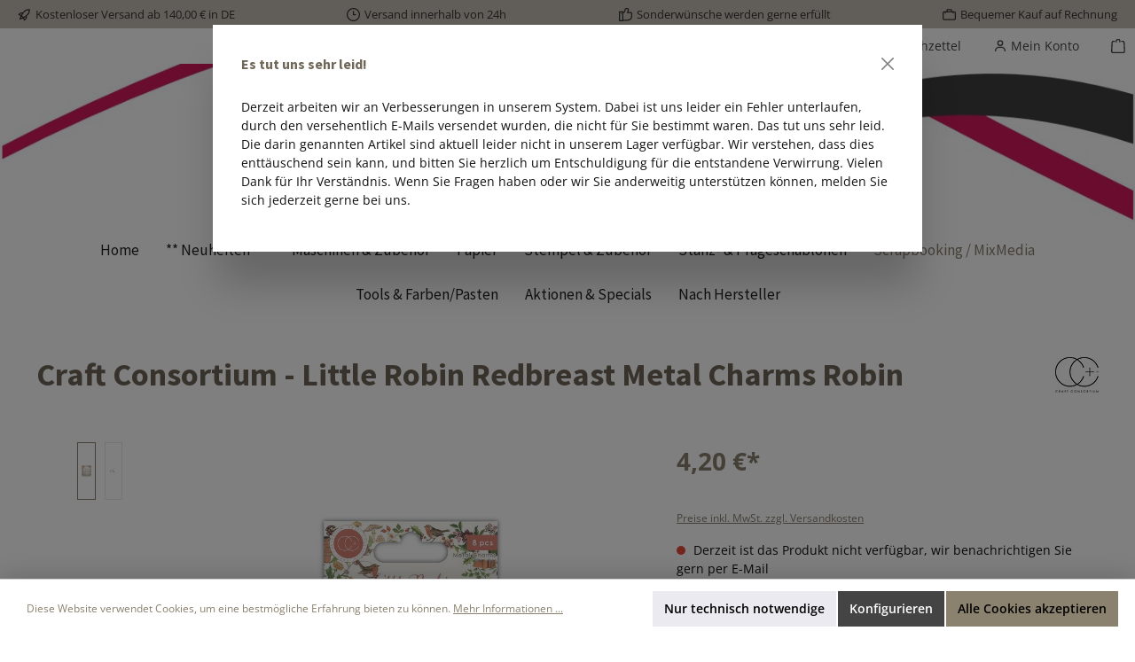

--- FILE ---
content_type: text/html; charset=UTF-8
request_url: https://www.stempelmuehle.de/Craft-Consortium-Little-Robin-Redbreast-Metal-Charms-Robin/CCMCHRM039
body_size: 42222
content:


<!DOCTYPE html>

<html lang="de-DE"
      itemscope="itemscope"
      itemtype="https://schema.org/WebPage">

    
                            
    <head>
        		                            <meta charset="utf-8">
            
                            <meta name="viewport"
                      content="width=device-width, initial-scale=1, shrink-to-fit=no">
            
                                <meta name="author"
                      content="">
                <meta name="robots"
                      content="index,follow">
                <meta name="revisit-after"
                      content="15 days">
                <meta name="keywords"
                      content="">
                <meta name="description"
                      content="Craft Consortium freut sich, die exklusive Einführung unserer brandneuen Premium-Kollektion bekannt zu geben, die in Zusammenarbeit mit der weltberühmten Illustratorin Clare Therese Gray entworfen wurde. Einführung; &quot;Kleiner Rotkehlchen&quot;. &#039;Little Robin R…">
            

                            
        <meta name="smartbanner:hide-ttl"
              content="1296000000">
        <meta name="smartbanner:title" content="Stempelmuehle">
        <meta name="smartbanner:author" content="Stempelmühle">
        <meta name="smartbanner:price"
              content="KOSTENLOS">
        <meta name="smartbanner:button" content="Herunterladen">

                                <meta name="smartbanner:button-url-apple"
                  content="https://itunes.apple.com/app/id6737405636">
            <meta name="smartbanner:icon-apple"
                  content="https://www.pushly.de/shop-public/c8c83f44f9eb34d130acdbf2ffd4eaa1.png">
            <meta name="smartbanner:price-suffix-apple"
                  content=" - On the App Store">
        
                                <meta name="smartbanner:button-url-google"
                  content="https://play.google.com/store/apps/details?id=de.stempelmuehle.shop">
            <meta name="smartbanner:icon-google"
                  content="https://www.pushly.de/shop-public/c8c83f44f9eb34d130acdbf2ffd4eaa1.png">
            <meta name="smartbanner:price-suffix-google"
                  content=" - In Google Play">
        
                <meta name="smartbanner:enabled-platforms" content="ios,android">
    
                                            <meta property="og:type"
          content="product">
    <meta property="og:site_name"
          content="Stempelmühle">
    <meta property="og:url"
          content="https://www.stempelmuehle.de/Craft-Consortium-Little-Robin-Redbreast-Metal-Charms-Robin/CCMCHRM039">
    <meta property="og:title"
          content="Craft Consortium - Little Robin Redbreast Metal Charms Robin | CCMCHRM039">

    <meta property="og:description"
          content="Craft Consortium freut sich, die exklusive Einführung unserer brandneuen Premium-Kollektion bekannt zu geben, die in Zusammenarbeit mit der weltberühmten Illustratorin Clare Therese Gray entworfen wurde. Einführung; &quot;Kleiner Rotkehlchen&quot;. &#039;Little Robin R…">
    <meta property="og:image"
          content="https://www.stempelmuehle.de/media/a4/18/5b/1679939327/craft-consortium-little-robin-redbreast-metal-char.jpg?ts=1679939327">

            <meta property="product:brand"
              content="Craft Consortium">
    
            <meta property="product:price:amount"
          content="4.2">
    <meta property="product:price:currency"
          content="EUR">
    <meta property="product:product_link"
          content="https://www.stempelmuehle.de/Craft-Consortium-Little-Robin-Redbreast-Metal-Charms-Robin/CCMCHRM039">

    <meta name="twitter:card"
          content="product">
    <meta name="twitter:site"
          content="Stempelmühle">
    <meta name="twitter:title"
          content="Craft Consortium - Little Robin Redbreast Metal Charms Robin | CCMCHRM039">
    <meta name="twitter:description"
          content="Craft Consortium freut sich, die exklusive Einführung unserer brandneuen Premium-Kollektion bekannt zu geben, die in Zusammenarbeit mit der weltberühmten Illustratorin Clare Therese Gray entworfen wurde. Einführung; &quot;Kleiner Rotkehlchen&quot;. &#039;Little Robin R…">
    <meta name="twitter:image"
          content="https://www.stempelmuehle.de/media/a4/18/5b/1679939327/craft-consortium-little-robin-redbreast-metal-char.jpg?ts=1679939327">

    
                            <meta itemprop="copyrightHolder"
                      content="Stempelmühle">
                <meta itemprop="copyrightYear"
                      content="">
                <meta itemprop="isFamilyFriendly"
                      content="true">
                <meta itemprop="image"
                      content="https://www.stempelmuehle.de/media/b1/be/ea/1668505536/logo.png?ts=1668505536">
            
                                            <meta name="theme-color"
                      content="#ffffff">
                            
                                                

	




    
        
                    <link rel="shortcut icon"
                  href="https://www.stempelmuehle.de/media/31/41/ce/1668505775/favicon.ico?ts=1668505775">
        
                            
            
    
    <link rel="canonical" href="https://www.stempelmuehle.de/Craft-Consortium-Little-Robin-Redbreast-Metal-Charms-Robin/CCMCHRM039">

                    <title itemprop="name">Craft Consortium - Little Robin Redbreast Metal Charms Robin | CCMCHRM039</title>
        
                		                                                                <link rel="stylesheet"
                      href="https://www.stempelmuehle.de/theme/38af1d502ae7821779470dc39406b222/css/all.css?1768566575">
                                    

	





        
        
    
        
    <style>
        .great-per-page-select{
            min-width: 100px;
        }
        @media (max-width: 991.98px) {
            .cms-element-product-listing-actions .sorting {
                 margin-top: 0;
            }
        }
        @media (max-width: 767px) {
            .cms-element-product-listing-actions .sorting {
                margin-bottom: 5px;
            }
            .pagination-nav {
                margin-bottom: 10px;
            }
        }
    </style>

            <link rel="stylesheet" href="https://www.stempelmuehle.de/bundles/webl2pushly/static/css/smart-app-banner.min.css?1753773295">
    
                    
    <script>
        window.features = {"V6_5_0_0":true,"v6.5.0.0":true,"V6_6_0_0":true,"v6.6.0.0":true,"V6_7_0_0":false,"v6.7.0.0":false,"ADDRESS_SELECTION_REWORK":false,"address.selection.rework":false,"DISABLE_VUE_COMPAT":false,"disable.vue.compat":false,"ACCESSIBILITY_TWEAKS":false,"accessibility.tweaks":false,"ADMIN_VITE":false,"admin.vite":false,"TELEMETRY_METRICS":false,"telemetry.metrics":false,"PERFORMANCE_TWEAKS":false,"performance.tweaks":false,"CACHE_REWORK":false,"cache.rework":false,"PAYPAL_SETTINGS_TWEAKS":false,"paypal.settings.tweaks":false};
    </script>
        
                                                    
            <script>
                                    window.gtagActive = true;
                    window.gtagURL = 'https://www.googletagmanager.com/gtag/js?id=G-795HQPQWKF';
                    window.controllerName = 'product';
                    window.actionName = 'index';
                    window.trackOrders = '1';
                    window.gtagTrackingId = 'G-795HQPQWKF';
                    window.dataLayer = window.dataLayer || [];
                    window.gtagConfig = {
                        'anonymize_ip': '1',
                        'cookie_domain': 'none',
                        'cookie_prefix': '_swag_ga',
                    };

                    function gtag() { dataLayer.push(arguments); }
                            </script>
            
            <script>
            window.dataLayer = window.dataLayer || [];
            function gtag() { dataLayer.push(arguments); }

            (() => {
                const analyticsStorageEnabled = document.cookie.split(';').some((item) => item.trim().includes('google-analytics-enabled=1'));
                const adsEnabled = document.cookie.split(';').some((item) => item.trim().includes('google-ads-enabled=1'));

                // Always set a default consent for consent mode v2
                gtag('consent', 'default', {
                    'ad_user_data': adsEnabled ? 'granted' : 'denied',
                    'ad_storage': adsEnabled ? 'granted' : 'denied',
                    'ad_personalization': adsEnabled ? 'granted' : 'denied',
                    'analytics_storage': analyticsStorageEnabled ? 'granted' : 'denied'
                });
            })();
        </script>
            
                            
            <script type="text/javascript"
                                src='https://www.google.com/recaptcha/api.js?render=6LeyYzYqAAAAAPFBZ3bKjQ-MDyYDn2RZkrZrg7V-'
                defer></script>
        <script>
                                        window.googleReCaptchaV3Active = true;
                    </script>
            
                
                                    <script>
                    window.useDefaultCookieConsent = true;
                </script>
                    
                                <script>
                window.activeNavigationId = '2e54e798e41f9e5d11ff01dd9ff4ac99';
                window.router = {
                    'frontend.cart.offcanvas': '/checkout/offcanvas',
                    'frontend.cookie.offcanvas': '/cookie/offcanvas',
                    'frontend.checkout.finish.page': '/checkout/finish',
                    'frontend.checkout.info': '/widgets/checkout/info',
                    'frontend.menu.offcanvas': '/widgets/menu/offcanvas',
                    'frontend.cms.page': '/widgets/cms',
                    'frontend.cms.navigation.page': '/widgets/cms/navigation',
                    'frontend.account.addressbook': '/widgets/account/address-book',
                    'frontend.country.country-data': '/country/country-state-data',
                    'frontend.app-system.generate-token': '/app-system/Placeholder/generate-token',
                    };
                window.salesChannelId = 'ebb3b0f386de4fa381dcda03043821f3';
            </script>
        
                                <script>
                
                window.breakpoints = {"xs":0,"sm":576,"md":768,"lg":992,"xl":1200,"xxl":1400};
            </script>
        
                                    <script>
                    window.customerLoggedInState = 0;

                    window.wishlistEnabled = 1;
                </script>
                    
                                			<script src="https://www.stempelmuehle.de/theme/00d41d6eaa0c46b8814027e1e1a6434b/assets/js/jquery-3.5.1.slim.min.js?1768566576"></script>
	
		        

    
            <script type="text/javascript"
                src="https://www.stempelmuehle.de/bundles/webl2pushly/static/js/smart-app-banner.min.js?1753773295"></script>
    
    
                            <script>
                window.themeAssetsPublicPath = 'https://www.stempelmuehle.de/theme/00d41d6eaa0c46b8814027e1e1a6434b/assets/';
            </script>
        
                        
    <script>
        window.validationMessages = {"required":"Die Eingabe darf nicht leer sein.","email":"Ung\u00fcltige E-Mail-Adresse. Die E-Mail ben\u00f6tigt das Format \"nutzer@beispiel.de\".","confirmation":"Ihre Eingaben sind nicht identisch.","minLength":"Die Eingabe ist zu kurz."};
    </script>
        
                                                            <script>
                        window.themeJsPublicPath = 'https://www.stempelmuehle.de/theme/38af1d502ae7821779470dc39406b222/js/';
                    </script>
                                            <script type="text/javascript" src="https://www.stempelmuehle.de/theme/38af1d502ae7821779470dc39406b222/js/storefront/storefront.js?1768566576" defer></script>
                                            <script type="text/javascript" src="https://www.stempelmuehle.de/theme/38af1d502ae7821779470dc39406b222/js/swag-pay-pal/swag-pay-pal.js?1768566576" defer></script>
                                            <script type="text/javascript" src="https://www.stempelmuehle.de/theme/38af1d502ae7821779470dc39406b222/js/pluszwei-back-in-stock-reminder/pluszwei-back-in-stock-reminder.js?1768566576" defer></script>
                                            <script type="text/javascript" src="https://www.stempelmuehle.de/theme/38af1d502ae7821779470dc39406b222/js/pickware-dhl/pickware-dhl.js?1768566576" defer></script>
                                            <script type="text/javascript" src="https://www.stempelmuehle.de/theme/38af1d502ae7821779470dc39406b222/js/pickware-shipping-bundle/pickware-shipping-bundle.js?1768566576" defer></script>
                                            <script type="text/javascript" src="https://www.stempelmuehle.de/theme/38af1d502ae7821779470dc39406b222/js/neti-next-easy-coupon/neti-next-easy-coupon.js?1768566576" defer></script>
                                            <script type="text/javascript" src="https://www.stempelmuehle.de/theme/38af1d502ae7821779470dc39406b222/js/netzp-shopmanager6/netzp-shopmanager6.js?1768566576" defer></script>
                                            <script type="text/javascript" src="https://www.stempelmuehle.de/theme/38af1d502ae7821779470dc39406b222/js/neti-next-easy-coupon-designs/neti-next-easy-coupon-designs.js?1768566576" defer></script>
                                            <script type="text/javascript" src="https://www.stempelmuehle.de/theme/38af1d502ae7821779470dc39406b222/js/great-choose-how-many-products/great-choose-how-many-products.js?1768566576" defer></script>
                                            <script type="text/javascript" src="https://www.stempelmuehle.de/theme/38af1d502ae7821779470dc39406b222/js/frosh-platform-share-basket/frosh-platform-share-basket.js?1768566576" defer></script>
                                            <script type="text/javascript" src="https://www.stempelmuehle.de/theme/38af1d502ae7821779470dc39406b222/js/semes-manufacturer-plus/semes-manufacturer-plus.js?1768566576" defer></script>
                                            <script type="text/javascript" src="https://www.stempelmuehle.de/theme/38af1d502ae7821779470dc39406b222/js/acris-suggested-products-c-s/acris-suggested-products-c-s.js?1768566576" defer></script>
                                            <script type="text/javascript" src="https://www.stempelmuehle.de/theme/38af1d502ae7821779470dc39406b222/js/neti-next-access-manager/neti-next-access-manager.js?1768566576" defer></script>
                                            <script type="text/javascript" src="https://www.stempelmuehle.de/theme/38af1d502ae7821779470dc39406b222/js/dvsn-bundle/dvsn-bundle.js?1768566576" defer></script>
                                            <script type="text/javascript" src="https://www.stempelmuehle.de/theme/38af1d502ae7821779470dc39406b222/js/swag-custom-notification/swag-custom-notification.js?1768566576" defer></script>
                                            <script type="text/javascript" src="https://www.stempelmuehle.de/theme/38af1d502ae7821779470dc39406b222/js/tcinn-theme-ware-living/tcinn-theme-ware-living.js?1768566576" defer></script>
                                                        

    
    
        </head>

    <body class="    is-ctl-product is-act-index themeware twt-living twt-header-type-4 twt-full-width twt-is-cms-product-detail twt-cms-styling
                ">

            
                
    
    
            <div id="page-top" class="skip-to-content bg-primary-subtle text-primary-emphasis overflow-hidden" tabindex="-1">
            <div class="container skip-to-content-container d-flex justify-content-center visually-hidden-focusable">
                                                                                        <a href="#content-main" class="skip-to-content-link d-inline-flex text-decoration-underline m-1 p-2 fw-bold gap-2">
                                Zum Hauptinhalt springen
                            </a>
                                            
                                                                        <a href="#header-main-search-input" class="skip-to-content-link d-inline-flex text-decoration-underline m-1 p-2 fw-bold gap-2 d-none d-sm-block">
                                Zur Suche springen
                            </a>
                                            
                                                                        <a href="#main-navigation-menu" class="skip-to-content-link d-inline-flex text-decoration-underline m-1 p-2 fw-bold gap-2 d-none d-lg-block">
                                Zur Hauptnavigation springen
                            </a>
                                                                        </div>
        </div>
        
        
    	
    
						                    <noscript class="noscript-main">
                
    <div role="alert"
         aria-live="polite"
                  class="alert alert-info alert-has-icon">
                                                                        
                                                                
        
        
        
                                    
        <span class="icon icon-info" aria-hidden="true">
                                        <svg xmlns="http://www.w3.org/2000/svg" xmlns:xlink="http://www.w3.org/1999/xlink" width="24" height="24" viewBox="0 0 24 24"><defs><path d="M12 7c.5523 0 1 .4477 1 1s-.4477 1-1 1-1-.4477-1-1 .4477-1 1-1zm1 9c0 .5523-.4477 1-1 1s-1-.4477-1-1v-5c0-.5523.4477-1 1-1s1 .4477 1 1v5zm11-4c0 6.6274-5.3726 12-12 12S0 18.6274 0 12 5.3726 0 12 0s12 5.3726 12 12zM12 2C6.4772 2 2 6.4772 2 12s4.4772 10 10 10 10-4.4772 10-10S17.5228 2 12 2z" id="icons-default-info" /></defs><use xlink:href="#icons-default-info" fill="#758CA3" fill-rule="evenodd" /></svg>
                    </span>

    
                                                        
                                    
                    <div class="alert-content-container">
                                                    
                                                        <div class="alert-content">                                                    Um unseren Shop in vollem Umfang nutzen zu können, empfehlen wir Ihnen Javascript in Ihrem Browser zu aktivieren.
                                                                </div>                
                                                                </div>
            </div>
            </noscript>
        
                                		
				





	 					
	
	


	
	
	
	

	

	
	<section id="twt-usp-bar"			 class="twt-usp-bar is-header is-small layout-1 top"
			 data-twt-usp-bar-position="1"			 data-twt-usp-bar-usps="5"
	>

					<div class="twt-usp-bar-container">
				<div class="twt-usp-bar-items">
					





 



                            
            
                
                                    <div class="twt-usp-bar-item twt-usp-1 item-1">
                    <div class="item-icon">
                                                
		
			            
        
        
        
                                    
        <span class="icon icon-rocket" aria-hidden="true">
                                        <svg xmlns="http://www.w3.org/2000/svg" xmlns:xlink="http://www.w3.org/1999/xlink" width="24" height="24" viewBox="0 0 24 24"><defs><path d="M5.2213 14.4042a12.7324 12.7324 0 0 0-3.4638-1.434c-.7541-.1886-1.0142-1.1277-.4646-1.6773l1.8284-1.8284A5 5 0 0 1 6.657 8h2.47l.47-.6462A13 13 0 0 1 20.1107 2H21c.5523 0 1 .4477 1 1v.8893a13 13 0 0 1-5.3538 10.5136l-.4355.3167.2102.8407a5 5 0 0 1-1.3152 4.7482l-2.3986 2.3986c-.5496.5496-1.4887.2895-1.6772-.4646a12.7324 12.7324 0 0 0-1.434-3.4638 41.8718 41.8718 0 0 1-5.2797 2.17c-.7817.2606-1.5255-.4832-1.2649-1.265a41.8718 41.8718 0 0 1 2.17-5.2795zm.9287-1.7747A41.8718 41.8718 0 0 1 7.7358 10h-1.079a3 3 0 0 0-2.1213.8787l-.661.661c.794.2997 1.5546.665 2.2755 1.0898zm8.309 3.33a41.8717 41.8717 0 0 1-3.0885 1.8905 14.7187 14.7187 0 0 1 1.0897 2.2755l1.2313-1.2312a3 3 0 0 0 .789-2.849l-.0214-.0858zm-4.2242.2328a39.8717 39.8717 0 0 0 4.292-2.721l.943-.6859a11 11 0 0 0 4.5296-8.7848A11 11 0 0 0 11.2146 8.53l-.686.9432a39.8717 39.8717 0 0 0-2.721 4.2919 14.762 14.762 0 0 1 2.4272 2.4271zm-1.8172.936a12.7602 12.7602 0 0 0-1.5459-1.5459c-.4347.9-.8358 1.8167-1.202 2.748a39.8718 39.8718 0 0 0 2.7479-1.2021z" id="icons-default-rocket" /></defs><use xlink:href="#icons-default-rocket" fill="#758CA3" fill-rule="evenodd" /></svg>
                    </span>

    
    
	
                    </div>
                    <div class="item-label">
                        <div class="item-title">Kostenloser Versand ab 140,00 € in DE</div>
                                            </div>
                </div>
                    
    
                
                                    <div class="twt-usp-bar-item twt-usp-2 item-2">
                    <div class="item-icon">
                                                
		
			            
        
        
        
                                    
        <span class="icon icon-clock" aria-hidden="true">
                                        <svg xmlns="http://www.w3.org/2000/svg" xmlns:xlink="http://www.w3.org/1999/xlink" width="24" height="24" viewBox="0 0 24 24"><defs><path d="M13 11V6c0-.5523-.4477-1-1-1s-1 .4477-1 1v6c0 .5523.4477 1 1 1h4c.5523 0 1-.4477 1-1s-.4477-1-1-1h-3zm-1 13C5.3726 24 0 18.6274 0 12S5.3726 0 12 0s12 5.3726 12 12-5.3726 12-12 12zm0-2c5.5228 0 10-4.4772 10-10S17.5228 2 12 2 2 6.4772 2 12s4.4772 10 10 10z" id="icons-default-clock" /></defs><use xlink:href="#icons-default-clock" fill="#758CA3" fill-rule="evenodd" /></svg>
                    </span>

    
    
	
                    </div>
                    <div class="item-label">
                        <div class="item-title">Versand innerhalb von 24h</div>
                                            </div>
                </div>
                    
    
                
                                    <div class="twt-usp-bar-item twt-usp-3 item-3">
                    <div class="item-icon">
                                                
		
			            
        
        
        
                                    
        <span class="icon icon-thumb-up" aria-hidden="true">
                                        <svg xmlns="http://www.w3.org/2000/svg" xmlns:xlink="http://www.w3.org/1999/xlink" width="24" height="24" viewBox="0 0 24 24"><defs><path d="M4 9c.5523 0 1 .4477 1 1s-.4477 1-1 1-1-.4477-1-1 .4477-1 1-1zm4-2h.2457a1 1 0 0 0 .9615-.7253l1.1711-4.0989A3 3 0 0 1 13.263 0h1.76c1.6568 0 3 1.3431 3 3a3 3 0 0 1-.1155.8242L17 7h4c1.6569 0 3 1.3431 3 3v5c0 4.4183-3.5817 8-8 8H8c0 .5523-.4477 1-1 1H1c-.5523 0-1-.4477-1-1V7c0-.5523.4477-1 1-1h6c.5523 0 1 .4477 1 1zM6 8H2v14h4V8zm2 1v12h8c3.3137 0 6-2.6863 6-6v-5c0-.5523-.4477-1-1-1h-6.6515l1.6358-5.7253A1 1 0 0 0 16.0228 3c0-.5523-.4477-1-1-1H13.263a1 1 0 0 0-.9615.7253l-1.1711 4.0989A3 3 0 0 1 8.2457 9H8z" id="icons-default-thumb-up" /></defs><use xlink:href="#icons-default-thumb-up" fill="#758CA3" fill-rule="evenodd" /></svg>
                    </span>

    
    
	
                    </div>
                    <div class="item-label">
                        <div class="item-title">Sonderwünsche werden gerne erfüllt</div>
                                            </div>
                </div>
                    
    
                
                                    <div class="twt-usp-bar-item twt-usp-4 item-4">
                    <div class="item-icon">
                                                
		
			            
        
        
        
                                    
        <span class="icon icon-briefcase" aria-hidden="true">
                                        <svg xmlns="http://www.w3.org/2000/svg" xmlns:xlink="http://www.w3.org/1999/xlink" width="24" height="24" viewBox="0 0 24 24"><defs><path d="M20 8v1c0 .5523-.4477 1-1 1s-1-.4477-1-1V8H6v1c0 .5523-.4477 1-1 1s-1-.4477-1-1V8H3c-.5523 0-1 .4477-1 1v10c0 .5523.4477 1 1 1h18c.5523 0 1-.4477 1-1V9c0-.5523-.4477-1-1-1h-1zM7 6V4c0-1.1046.8954-2 2-2h6c1.1046 0 2 .8954 2 2v2h4c1.6569 0 3 1.3431 3 3v10c0 1.6569-1.3431 3-3 3H3c-1.6569 0-3-1.3431-3-3V9c0-1.6569 1.3431-3 3-3h4zm2 0h6V4H9v2z" id="icons-default-briefcase" /></defs><use xlink:href="#icons-default-briefcase" fill="#758CA3" fill-rule="evenodd" /></svg>
                    </span>

    
    
	
                    </div>
                    <div class="item-label">
                        <div class="item-title">Bequemer Kauf auf Rechnung</div>
                                            </div>
                </div>
                    
    
        
                
                                    <div class="twt-usp-bar-item twt-usp-5 item-6">
                    <div class="item-icon">
                                                
		
			            
        
        
        
                                    
        <span class="icon icon-headset" aria-hidden="true">
                                        <svg xmlns="http://www.w3.org/2000/svg" xmlns:xlink="http://www.w3.org/1999/xlink" width="24" height="24" viewBox="0 0 24 24"><defs><path d="M2 11v4h2v-4H2zm20-2c1.1046 0 2 .8954 2 2v4c0 1.1046-.8954 2-2 2v3c0 1.6569-1.3431 3-3 3h-1c0 .5523-.4477 1-1 1h-2c-.5523 0-1-.4477-1-1v-2c0-.5523.4477-1 1-1h2c.5523 0 1 .4477 1 1h1c.5523 0 1-.4477 1-1v-3c-1.1046 0-2-.8954-2-2v-4c0-1.1046.8954-2 2-2 0-3.866-3.134-7-7-7h-2C7.134 2 4 5.134 4 9c1.1046 0 2 .8954 2 2v4c0 1.1046-.8954 2-2 2H2c-1.1046 0-2-.8954-2-2v-4c0-1.1046.8954-2 2-2 0-4.9706 4.0294-9 9-9h2c4.9706 0 9 4.0294 9 9zm-2 2v4h2v-4h-2z" id="icons-default-headset" /></defs><use xlink:href="#icons-default-headset" fill="#758CA3" fill-rule="evenodd" /></svg>
                    </span>

    
    
	
                    </div>
                    <div class="item-label">
                        <div class="item-title">WhatsApp 0176 60746102</div>
                                            </div>
                </div>
                    
    				</div>

																
											</div>
		
	</section>
	
		                
    
                <header class="header-main">
                                                                <div class="container">
                                        					            
    <div class="top-bar d-none d-lg-block">
        	        
														<nav class="top-bar-nav"
					 aria-label="Shop-Einstellungen">
											                        
                
                        

	

											                        
                
                        

	

										



                            







                
                
    				</nav>

			
			    </div>
    

	

    					        <div class="row align-items-center header-row">
                            <div class="col-12 col-lg-auto header-logo-col pb-sm-2 my-3 m-lg-0">
                        <div class="header-logo-main text-center">
                    <a class="header-logo-main-link"
               href="/"
               title="Zur Startseite gehen">
                				                    <picture class="header-logo-picture d-block m-auto">
                                                                            
                                                                            
                                                                                    <img src="https://www.stempelmuehle.de/media/b1/be/ea/1668505536/logo.png?ts=1668505536"
                                     alt="Zur Startseite gehen"
                                     class="img-fluid header-logo-main-img">
                                                                        </picture>
                
	
					
		            </a>
            </div>
                </div>
            
            			
	
                            <div class="col-12 order-1 col-sm-auto order-sm-2 header-actions-col">
                    <div class="row g-0">
                        
		
	
						
			
											
			
			
			<div class="d-block d-lg-none col">
		<div class="menu-button">

							<button
                    class="btn nav-main-toggle-btn header-actions-btn"
					type="button"
					data-off-canvas-menu="true"
					aria-label="Menü"
					title="Navigation"
				>
																														            
        
        
        
                        

    <span class="icon icon-themeware icon-stack icon-solid"><svg xmlns="http://www.w3.org/2000/svg" width="24" height="24" viewBox="0 0 24 24"><path d="M4 6h16v2H4zm0 5h16v2H4zm0 5h16v2H4z"/></svg></span>

















    
    											
										<span class="header-nav-main-toggle-label">
						Navigation
					</span>
				</button>
			
		</div>
	</div>

                        		
		
		
		
	<div class="col-auto twt-search-col">
		  <div class="search-toggle">
				<button class="btn header-actions-btn search-toggle-btn js-search-toggle-btn collapsed"
						type="button"
						data-bs-toggle="collapse"
						data-bs-target="#searchCollapse"
						aria-expanded="false"
						aria-controls="searchCollapse"
						aria-label="Suchen"
				>
										<span class="header-search-toggle-icon">
                    														            
        
        
        
                        

    <span class="icon icon-themeware icon-search icon-solid"><svg xmlns="http://www.w3.org/2000/svg" width="24" height="24" viewBox="0 0 24 24"><path d="M10 18a7.952 7.952 0 0 0 4.897-1.688l4.396 4.396 1.414-1.414-4.396-4.396A7.952 7.952 0 0 0 18 10c0-4.411-3.589-8-8-8s-8 3.589-8 8 3.589 8 8 8zm0-14c3.309 0 6 2.691 6 6s-2.691 6-6 6-6-2.691-6-6 2.691-6 6-6z"/></svg></span>

















    
    						
													            
        
        
        
                        

    <span class="icon icon-themeware icon-x icon-solid"><svg xmlns="http://www.w3.org/2000/svg" width="24" height="24" viewBox="0 0 24 24"><path d="m16.192 6.344-4.243 4.242-4.242-4.242-1.414 1.414L10.535 12l-4.242 4.242 1.414 1.414 4.242-4.242 4.243 4.242 1.414-1.414L13.364 12l4.242-4.242z"/></svg></span>

















    
    											</span>

										<span class="header-search-toggle-name">
						Suche
					</span>
				</button>
		  </div>
	 </div>

                                                    						                                <div class="col-auto">
                                    <div class="header-wishlist">
                                        <a class="btn header-wishlist-btn header-actions-btn"
                                           href="/wishlist"
                                           title="Merkzettel"
                                           aria-label="Merkzettel">
                                            			
							<span class="header-wishlist-icon">
									            
        
        
        
                        

    <span class="icon icon-themeware icon-heart icon-solid"><svg xmlns="http://www.w3.org/2000/svg" width="24" height="24" viewBox="0 0 24 24"><path d="M12 4.595a5.904 5.904 0 0 0-3.996-1.558 5.942 5.942 0 0 0-4.213 1.758c-2.353 2.363-2.352 6.059.002 8.412l7.332 7.332c.17.299.498.492.875.492a.99.99 0 0 0 .792-.409l7.415-7.415c2.354-2.354 2.354-6.049-.002-8.416a5.938 5.938 0 0 0-4.209-1.754A5.906 5.906 0 0 0 12 4.595zm6.791 1.61c1.563 1.571 1.564 4.025.002 5.588L12 18.586l-6.793-6.793c-1.562-1.563-1.561-4.017-.002-5.584.76-.756 1.754-1.172 2.799-1.172s2.035.416 2.789 1.17l.5.5a.999.999 0 0 0 1.414 0l.5-.5c1.512-1.509 4.074-1.505 5.584-.002z"/></svg></span>

















    
    							</span>
		
							<span class="header-wishlist-name">
				Wunschzettel
			</span>
		
		
		
		<span class="badge bg-primary header-wishlist-badge"
			  id="wishlist-basket"
			  data-wishlist-storage="true"
			  data-wishlist-storage-options="{&quot;listPath&quot;:&quot;\/wishlist\/list&quot;,&quot;mergePath&quot;:&quot;\/wishlist\/merge&quot;,&quot;pageletPath&quot;:&quot;\/wishlist\/merge\/pagelet&quot;}"
			  data-wishlist-widget="true"
			  data-wishlist-widget-options="{&quot;showCounter&quot;:true}"
		></span>

	                                        </a>
                                    </div>
                                </div>
                            

	                        
                        						                            <div class="col-auto">
                                <div class="account-menu">
                                        <div class="dropdown">
        							<button class="btn account-menu-btn header-actions-btn"
				type="button"
				id="accountWidget"
				data-account-menu="true"
				data-bs-toggle="dropdown"
				aria-haspopup="true"
				aria-expanded="false"
				aria-label="Mein Konto"
				title="Mein Konto"
		>
						<span class="header-account-icon">
													            
        
        
        
                        

    <span class="icon icon-themeware icon-avatar icon-solid"><svg xmlns="http://www.w3.org/2000/svg" width="24" height="24" viewBox="0 0 24 24"><path d="M12 2a5 5 0 1 0 5 5 5 5 0 0 0-5-5zm0 8a3 3 0 1 1 3-3 3 3 0 0 1-3 3zm9 11v-1a7 7 0 0 0-7-7h-4a7 7 0 0 0-7 7v1h2v-1a5 5 0 0 1 5-5h4a5 5 0 0 1 5 5v1z"/></svg></span>

















    
    							</span>

									<span class="header-account-name">
				Mein Konto
			</span>

								</button>

	
                    <div class="dropdown-menu dropdown-menu-end account-menu-dropdown js-account-menu-dropdown"
                 aria-labelledby="accountWidget">
                

        
            <div class="offcanvas-header">
                            <button class="btn btn-light offcanvas-close js-offcanvas-close">
                                                        
        
        
        
                                    
        <span class="icon icon-x icon-sm">
                                        <svg xmlns="http://www.w3.org/2000/svg" xmlns:xlink="http://www.w3.org/1999/xlink" width="24" height="24" viewBox="0 0 24 24"><defs><path d="m10.5858 12-7.293-7.2929c-.3904-.3905-.3904-1.0237 0-1.4142.3906-.3905 1.0238-.3905 1.4143 0L12 10.5858l7.2929-7.293c.3905-.3904 1.0237-.3904 1.4142 0 .3905.3906.3905 1.0238 0 1.4143L13.4142 12l7.293 7.2929c.3904.3905.3904 1.0237 0 1.4142-.3906.3905-1.0238.3905-1.4143 0L12 13.4142l-7.2929 7.293c-.3905.3904-1.0237.3904-1.4142 0-.3905-.3906-.3905-1.0238 0-1.4143L10.5858 12z" id="icons-default-x" /></defs><use xlink:href="#icons-default-x" fill="#758CA3" fill-rule="evenodd" /></svg>
                    </span>

    
                        
                                            Menü schließen
                                    </button>
                    </div>
    
            <div class="offcanvas-body">
                <div class="account-menu">
                                    <div class="dropdown-header account-menu-header">
                    Ihr Konto
                </div>
                    
                                    <div class="account-menu-login">
                                            <a href="/account/login"
                           title="Anmelden"
                           class="btn btn-primary account-menu-login-button">
                            Anmelden
                        </a>
                    
                                            <div class="account-menu-register">
                            oder
                            <a href="/account/login"
                               title="Registrieren">
                                registrieren
                            </a>
                        </div>
                                    </div>
                    
                    <div class="account-menu-links">
                    <div class="header-account-menu">
        <div class="card account-menu-inner">
                                        
                                                <nav class="list-group list-group-flush account-aside-list-group">
                                                                                            <a href="/account"
                                   title="Übersicht"
                                   class="list-group-item list-group-item-action account-aside-item"
                                   >
                                    Übersicht
                                </a>
                            
                                                            <a href="/account/profile"
                                   title="Persönliches Profil"
                                   class="list-group-item list-group-item-action account-aside-item"
                                   >
                                    Persönliches Profil
                                </a>
                            
                                                            <a href="/account/address"
                                   title="Adressen"
                                   class="list-group-item list-group-item-action account-aside-item"
                                   >
                                    Adressen
                                </a>
                            
                                                                                                                        <a href="/account/payment"
                                   title="Zahlungsarten"
                                   class="list-group-item list-group-item-action account-aside-item"
                                   >
                                    Zahlungsarten
                                </a>
                                                            
                                                            <a href="/account/order"
                                   title="Bestellungen"
                                   class="list-group-item list-group-item-action account-aside-item"
                                   >
                                    Bestellungen
                                </a>
                                                    

                        <a
                href="/EasyCoupon/list"
                title="Meine Gutscheine"
                class="list-group-item list-group-item-action account-aside-item"
            >
                Meine Gutscheine
            </a>
            


                        </nav>
                            
                                                </div>
    </div>
            </div>
            </div>
        </div>
                </div>
            </div>
                                </div>
                            </div>
                        

	
                                    						                            <div class="col-auto">
                                <div
                                    class="header-cart"
                                    data-off-canvas-cart="true"
                                >
                                    <a class="btn header-cart-btn header-actions-btn"
                                       href="/checkout/cart"
                                       data-cart-widget="true"
                                       title="Warenkorb"
                                       aria-label="Warenkorb">
                                                                    
    <span class="header-cart-icon">
                    
        
        
        
                                    
        <span class="icon icon-bag">
                                        <svg xmlns="http://www.w3.org/2000/svg" xmlns:xlink="http://www.w3.org/1999/xlink" width="24" height="24" viewBox="0 0 24 24"><defs><path d="M5.892 3c.5523 0 1 .4477 1 1s-.4477 1-1 1H3.7895a1 1 0 0 0-.9986.9475l-.7895 15c-.029.5515.3946 1.0221.9987 1.0525h17.8102c.5523 0 1-.4477.9986-1.0525l-.7895-15A1 1 0 0 0 20.0208 5H17.892c-.5523 0-1-.4477-1-1s.4477-1 1-1h2.1288c1.5956 0 2.912 1.249 2.9959 2.8423l.7894 15c.0035.0788.0035.0788.0042.1577 0 1.6569-1.3432 3-3 3H3c-.079-.0007-.079-.0007-.1577-.0041-1.6546-.0871-2.9253-1.499-2.8382-3.1536l.7895-15C.8775 4.249 2.1939 3 3.7895 3H5.892zm4 2c0 .5523-.4477 1-1 1s-1-.4477-1-1V3c0-1.6569 1.3432-3 3-3h2c1.6569 0 3 1.3431 3 3v2c0 .5523-.4477 1-1 1s-1-.4477-1-1V3c0-.5523-.4477-1-1-1h-2c-.5523 0-1 .4477-1 1v2z" id="icons-default-bag" /></defs><use xlink:href="#icons-default-bag" fill="#758CA3" fill-rule="evenodd" /></svg>
                    </span>

    
        </span>
        <span class="header-cart-total">
        0,00 €*
    </span>

    
                                    </a>
                                </div>
                            </div>
                        

	
                        </div>
                </div>
                    </div>
    

	                        </div>
                                    </header>
            

		
                        
		
										<div class="nav-main">
									<div class="container">

																											<div id="sticky-logo" class="d-none">
									<a href="/"
									   class="sticky-logo-main-link"
									   title="Zur Startseite gehen"
                                       									>
										<picture>

																																		<img src="https://www.stempelmuehle.de/media/b1/be/ea/1668505536/logo.png?ts=1668505536" alt="Zur Startseite gehen">
											
																																													
										</picture>
									</a>
								</div>
													
												
																			<span id="js-sticky-cart-position" class="d-none"></span>
						
																	</div>

										                                                    

    <div class="main-navigation"
         id="mainNavigation"
         data-flyout-menu="true">
                    <div class="container">
                                    <nav class="nav main-navigation-menu"
                        itemscope="itemscope"
                        itemtype="http://schema.org/SiteNavigationElement">
                        
                        																								<a class="nav-link main-navigation-link home-link"
										href="/"
										itemprop="url"
										title="Home">
										<div class="main-navigation-link-text">
											<span itemprop="name">Home</span>
										</div>
									</a>
															                        
                                                    
                                                                                            
                                                                
                                                                                                            <a class="nav-link main-navigation-link"
                                           href="https://www.stempelmuehle.de/Neuheiten/"
                                           itemprop="url"
                                           data-flyout-menu-trigger="cc0f1483245de84855e8b529734ad216"                                                                                      title="** Neuheiten **">
                                            <div class="main-navigation-link-text">
                                                <span itemprop="name">** Neuheiten **</span>
                                            </div>
                                        </a>
                                                                                                                                                                
                                                                
                                                                                                            <a class="nav-link main-navigation-link"
                                           href="https://www.stempelmuehle.de/Maschinen-Zubehoer/"
                                           itemprop="url"
                                           data-flyout-menu-trigger="93f978d22aedc281d1c0eaa4e981af18"                                                                                      title="Maschinen &amp; Zubehör">
                                            <div class="main-navigation-link-text">
                                                <span itemprop="name">Maschinen &amp; Zubehör</span>
                                            </div>
                                        </a>
                                                                                                                                                                
                                                                
                                                                                                            <a class="nav-link main-navigation-link"
                                           href="https://www.stempelmuehle.de/Papier/"
                                           itemprop="url"
                                           data-flyout-menu-trigger="e3c2bbcd6b8e44f2934d6f6e50461495"                                                                                      title="Papier">
                                            <div class="main-navigation-link-text">
                                                <span itemprop="name">Papier</span>
                                            </div>
                                        </a>
                                                                                                                                                                
                                                                
                                                                                                            <a class="nav-link main-navigation-link"
                                           href="https://www.stempelmuehle.de/Stempel-Zubehoer/"
                                           itemprop="url"
                                           data-flyout-menu-trigger="1bf398ba25618fc5d811c25cead6e164"                                                                                      title="Stempel &amp; Zubehör">
                                            <div class="main-navigation-link-text">
                                                <span itemprop="name">Stempel &amp; Zubehör</span>
                                            </div>
                                        </a>
                                                                                                                                                                
                                                                
                                                                                                            <a class="nav-link main-navigation-link"
                                           href="https://www.stempelmuehle.de/Stanz-Praegeschablonen/"
                                           itemprop="url"
                                           data-flyout-menu-trigger="525d0c1983b14b4a38c9ca74556d7d96"                                                                                      title="Stanz- &amp; Prägeschablonen">
                                            <div class="main-navigation-link-text">
                                                <span itemprop="name">Stanz- &amp; Prägeschablonen</span>
                                            </div>
                                        </a>
                                                                                                                                                                
                                                                
                                                                                                            <a class="nav-link main-navigation-link active"
                                           href="https://www.stempelmuehle.de/Scrapbooking-MixMedia/"
                                           itemprop="url"
                                           data-flyout-menu-trigger="a65536c2560f495d8f2b84d13bc14917"                                                                                      title="Scrapbooking / MixMedia">
                                            <div class="main-navigation-link-text">
                                                <span itemprop="name">Scrapbooking / MixMedia</span>
                                            </div>
                                        </a>
                                                                                                                                                                
                                                                
                                                                                                            <a class="nav-link main-navigation-link"
                                           href="https://www.stempelmuehle.de/Tools-Farben-Pasten/"
                                           itemprop="url"
                                           data-flyout-menu-trigger="645b1d4128374be8951f84613582cde9"                                                                                      title="Tools &amp; Farben/Pasten">
                                            <div class="main-navigation-link-text">
                                                <span itemprop="name">Tools &amp; Farben/Pasten</span>
                                            </div>
                                        </a>
                                                                                                                                                                
                                                                
                                                                                                            <a class="nav-link main-navigation-link"
                                           href="https://www.stempelmuehle.de/Aktionen-Specials/"
                                           itemprop="url"
                                           data-flyout-menu-trigger="0daec2173f752dd7c735b185f5a18223"                                                                                      title="Aktionen &amp; Specials">
                                            <div class="main-navigation-link-text">
                                                <span itemprop="name">Aktionen &amp; Specials</span>
                                            </div>
                                        </a>
                                                                                                                                                                
                                                                
                                                                                                            <a class="nav-link main-navigation-link"
                                           href="https://www.stempelmuehle.de/Nach-Hersteller/"
                                           itemprop="url"
                                                                                                                                 title="Nach Hersteller">
                                            <div class="main-navigation-link-text">
                                                <span itemprop="name">Nach Hersteller</span>
                                            </div>
                                        </a>
                                                                                                                                            </nav>
                            </div>
        
                                                                                                                                                                                                                                                                                                                                                                                                                                                                                                                                                                                            
                                                <div class="navigation-flyouts">
                                                                                                                                                                <div class="navigation-flyout"
                                             data-flyout-menu-id="cc0f1483245de84855e8b529734ad216">
                                            <div class="container">
                                                                                                                    
            <div class="row navigation-flyout-content">
                            <div class="col">
                    <div class="navigation-flyout-categories">
                                                        
                    
    
    <div class="row navigation-flyout-categories is-level-0">
						                        		                                                                        						                        			
					
			

            				<div class="col-3 navigation-flyout-col">
                                                                        <a class="nav-item nav-link navigation-flyout-link is-level-0 levels-l3"
                               href="https://www.stempelmuehle.de/Neuheiten/17.01.2026/"
                               itemprop="url"
                                                              title="17.01.2026">
                                <span itemprop="name">17.01.2026</span>
                            </a>
												                                                        
                                            
                    																					    
        
    
    <div class="navigation-flyout-categories is-level-1">
						                        		                		                        </div>
													                    					
					                </div>
                                            						                        			
					
			

            				<div class="col-3 navigation-flyout-col">
                                                                        <a class="nav-item nav-link navigation-flyout-link is-level-0 levels-l3"
                               href="https://www.stempelmuehle.de/Neuheiten/16.01.2026/"
                               itemprop="url"
                                                              title="16.01.2026">
                                <span itemprop="name">16.01.2026</span>
                            </a>
												                                                        
                                            
                    																					    
        
    
    <div class="navigation-flyout-categories is-level-1">
						                        		                		                        </div>
													                    					
					                </div>
                                            						                        			
					
			

            				<div class="col-3 navigation-flyout-col">
                                                                        <a class="nav-item nav-link navigation-flyout-link is-level-0 levels-l3"
                               href="https://www.stempelmuehle.de/Neuheiten/15.01.2026/"
                               itemprop="url"
                                                              title="15.01.2026">
                                <span itemprop="name">15.01.2026</span>
                            </a>
												                                                        
                                            
                    																					    
        
    
    <div class="navigation-flyout-categories is-level-1">
						                        		                		                        </div>
													                    					
					                </div>
                                            						                        			
					
			

            				<div class="col-3 navigation-flyout-col">
                                                                        <a class="nav-item nav-link navigation-flyout-link is-level-0 levels-l3"
                               href="https://www.stempelmuehle.de/Neuheiten/14.01.2026/"
                               itemprop="url"
                                                              title="14.01.2026">
                                <span itemprop="name">14.01.2026</span>
                            </a>
												                                                        
                                            
                    																					    
        
    
    <div class="navigation-flyout-categories is-level-1">
						                        		                		                        </div>
													                    					
					                </div>
                                            						                        			
					
			

            				<div class="col-3 navigation-flyout-col">
                                                                        <a class="nav-item nav-link navigation-flyout-link is-level-0 levels-l3"
                               href="https://www.stempelmuehle.de/Neuheiten/13.01.2026/"
                               itemprop="url"
                                                              title="13.01.2026">
                                <span itemprop="name">13.01.2026</span>
                            </a>
												                                                        
                                            
                    																					    
        
    
    <div class="navigation-flyout-categories is-level-1">
						                        		                		                        </div>
													                    					
					                </div>
                                            						                        			
					
			

            				<div class="col-3 navigation-flyout-col">
                                                                        <a class="nav-item nav-link navigation-flyout-link is-level-0 levels-l3"
                               href="https://www.stempelmuehle.de/Neuheiten/12.01.2026/"
                               itemprop="url"
                                                              title="12.01.2026">
                                <span itemprop="name">12.01.2026</span>
                            </a>
												                                                        
                                            
                    																					    
        
    
    <div class="navigation-flyout-categories is-level-1">
						                        		                		                        </div>
													                    					
					                </div>
                                            						                        			
					
			

            				<div class="col-3 navigation-flyout-col">
                                                                        <a class="nav-item nav-link navigation-flyout-link is-level-0 levels-l3"
                               href="https://www.stempelmuehle.de/Neuheiten/09.01.2026/"
                               itemprop="url"
                                                              title="09.01.2026">
                                <span itemprop="name">09.01.2026</span>
                            </a>
												                                                        
                                            
                    																					    
        
    
    <div class="navigation-flyout-categories is-level-1">
						                        		                		                        </div>
													                    					
					                </div>
                                            						                        			
					
			

            				<div class="col-3 navigation-flyout-col">
                                                                        <a class="nav-item nav-link navigation-flyout-link is-level-0 levels-l3"
                               href="https://www.stempelmuehle.de/Neuheiten/08.01.2026/"
                               itemprop="url"
                                                              title="08.01.2026">
                                <span itemprop="name">08.01.2026</span>
                            </a>
												                                                        
                                            
                    																					    
        
    
    <div class="navigation-flyout-categories is-level-1">
						                        		                		                        </div>
													                    					
					                </div>
                                            						                        			
					
			

            				<div class="col-3 navigation-flyout-col">
                                                                        <a class="nav-item nav-link navigation-flyout-link is-level-0 levels-l3"
                               href="https://www.stempelmuehle.de/Neuheiten/07.01.2026/"
                               itemprop="url"
                                                              title="07.01.2026">
                                <span itemprop="name">07.01.2026</span>
                            </a>
												                                                        
                                            
                    																					    
        
    
    <div class="navigation-flyout-categories is-level-1">
						                        		                		                        </div>
													                    					
					                </div>
                                            						                        			
					
			

            				<div class="col-3 navigation-flyout-col">
                                                                        <a class="nav-item nav-link navigation-flyout-link is-level-0 levels-l3"
                               href="https://www.stempelmuehle.de/Neuheiten/06.01.2026/"
                               itemprop="url"
                                                              title="06.01.2026">
                                <span itemprop="name">06.01.2026</span>
                            </a>
												                                                        
                                            
                    																					    
        
    
    <div class="navigation-flyout-categories is-level-1">
						                        		                		                        </div>
													                    					
					                </div>
                                            						                        			
					
			

            				<div class="col-3 navigation-flyout-col">
                                                                        <a class="nav-item nav-link navigation-flyout-link is-level-0 levels-l3"
                               href="https://www.stempelmuehle.de/Neuheiten/05.01.2026/"
                               itemprop="url"
                                                              title="05.01.2026">
                                <span itemprop="name">05.01.2026</span>
                            </a>
												                                                        
                                            
                    																					    
        
    
    <div class="navigation-flyout-categories is-level-1">
						                        		                		                        </div>
													                    					
					                </div>
                                            						                        			
					
			

            				<div class="col-3 navigation-flyout-col">
                                                                        <a class="nav-item nav-link navigation-flyout-link is-level-0 levels-l3"
                               href="https://www.stempelmuehle.de/Neuheiten/04.01.2026/"
                               itemprop="url"
                                                              title="04.01.2026">
                                <span itemprop="name">04.01.2026</span>
                            </a>
												                                                        
                                            
                    																					    
        
    
    <div class="navigation-flyout-categories is-level-1">
						                        		                		                        </div>
													                    					
					                </div>
                                            						                        			
					
			

            				<div class="col-3 navigation-flyout-col">
                                                                        <a class="nav-item nav-link navigation-flyout-link is-level-0 levels-l3"
                               href="https://www.stempelmuehle.de/Neuheiten/31.12.2025/"
                               itemprop="url"
                                                              title="31.12.2025">
                                <span itemprop="name">31.12.2025</span>
                            </a>
												                                                        
                                            
                    																					    
        
    
    <div class="navigation-flyout-categories is-level-1">
						                        		                		                        </div>
													                    					
					                </div>
                                            						                        			
					
			

            				<div class="col-3 navigation-flyout-col">
                                                                        <a class="nav-item nav-link navigation-flyout-link is-level-0 levels-l3"
                               href="https://www.stempelmuehle.de/Neuheiten/26.12.2025/"
                               itemprop="url"
                                                              title="26.12.2025">
                                <span itemprop="name">26.12.2025</span>
                            </a>
												                                                        
                                            
                    																					    
        
    
    <div class="navigation-flyout-categories is-level-1">
						                        		                		                        </div>
													                    					
					                </div>
                                            						                        			
					
			

            				<div class="col-3 navigation-flyout-col">
                                                                        <a class="nav-item nav-link navigation-flyout-link is-level-0 levels-l3"
                               href="https://www.stempelmuehle.de/Neuheiten/24.12.2025/"
                               itemprop="url"
                                                              title="24.12.2025">
                                <span itemprop="name">24.12.2025</span>
                            </a>
												                                                        
                                            
                    																					    
        
    
    <div class="navigation-flyout-categories is-level-1">
						                        		                		                        </div>
													                    					
					                </div>
                                            						                        			
					
			

            				<div class="col-3 navigation-flyout-col">
                                                                        <a class="nav-item nav-link navigation-flyout-link is-level-0 levels-l3"
                               href="https://www.stempelmuehle.de/Neuheiten/22.12.2025/"
                               itemprop="url"
                                                              title="22.12.2025">
                                <span itemprop="name">22.12.2025</span>
                            </a>
												                                                        
                                            
                    																					    
        
    
    <div class="navigation-flyout-categories is-level-1">
						                        		                		                        </div>
													                    					
					                </div>
                                            						                        			
					
			

            				<div class="col-3 navigation-flyout-col">
                                                                        <a class="nav-item nav-link navigation-flyout-link is-level-0 levels-l3"
                               href="https://www.stempelmuehle.de/Neuheiten/21.12.2025/"
                               itemprop="url"
                                                              title="21.12.2025">
                                <span itemprop="name">21.12.2025</span>
                            </a>
												                                                        
                                            
                    																					    
        
    
    <div class="navigation-flyout-categories is-level-1">
						                        		                		                        </div>
													                    					
					                </div>
                                            						                        			
					
			

            				<div class="col-3 navigation-flyout-col">
                                                                        <a class="nav-item nav-link navigation-flyout-link is-level-0 levels-l3"
                               href="https://www.stempelmuehle.de/Neuheiten/19.12.2025/"
                               itemprop="url"
                                                              title="19.12.2025">
                                <span itemprop="name">19.12.2025</span>
                            </a>
												                                                        
                                            
                    																					    
        
    
    <div class="navigation-flyout-categories is-level-1">
						                        		                		                        </div>
													                    					
					                </div>
                                            						                        			
					
			

            				<div class="col-3 navigation-flyout-col">
                                                                        <a class="nav-item nav-link navigation-flyout-link is-level-0 levels-l3"
                               href="https://www.stempelmuehle.de/Neuheiten/18.12.2025/"
                               itemprop="url"
                                                              title="18.12.2025">
                                <span itemprop="name">18.12.2025</span>
                            </a>
												                                                        
                                            
                    																					    
        
    
    <div class="navigation-flyout-categories is-level-1">
						                        		                		                        </div>
													                    					
					                </div>
                                            						                        			
					
			

            				<div class="col-3 navigation-flyout-col">
                                                                        <a class="nav-item nav-link navigation-flyout-link is-level-0 levels-l3"
                               href="https://www.stempelmuehle.de/Neuheiten/15.12.2025/"
                               itemprop="url"
                                                              title="15.12.2025">
                                <span itemprop="name">15.12.2025</span>
                            </a>
												                                                        
                                            
                    																					    
        
    
    <div class="navigation-flyout-categories is-level-1">
						                        		                		                        </div>
													                    					
					                </div>
                                            						                        			
					
			

            				<div class="col-3 navigation-flyout-col">
                                                                        <a class="nav-item nav-link navigation-flyout-link is-level-0 levels-l3"
                               href="https://www.stempelmuehle.de/Neuheiten/14.12.2025/"
                               itemprop="url"
                                                              title="14.12.2025">
                                <span itemprop="name">14.12.2025</span>
                            </a>
												                                                        
                                            
                    																					    
        
    
    <div class="navigation-flyout-categories is-level-1">
						                        		                		                        </div>
													                    					
					                </div>
                                            						                        			
					
			

            				<div class="col-3 navigation-flyout-col">
                                                                        <a class="nav-item nav-link navigation-flyout-link is-level-0 levels-l3"
                               href="https://www.stempelmuehle.de/Neuheiten/12.12.2025/"
                               itemprop="url"
                                                              title="12.12.2025">
                                <span itemprop="name">12.12.2025</span>
                            </a>
												                                                        
                                            
                    																					    
        
    
    <div class="navigation-flyout-categories is-level-1">
						                        		                		                        </div>
													                    					
					                </div>
                                            						                        			
					
			

            				<div class="col-3 navigation-flyout-col">
                                                                        <a class="nav-item nav-link navigation-flyout-link is-level-0 levels-l3"
                               href="https://www.stempelmuehle.de/Neuheiten/11.12.2025/"
                               itemprop="url"
                                                              title="11.12.2025">
                                <span itemprop="name">11.12.2025</span>
                            </a>
												                                                        
                                            
                    																					    
        
    
    <div class="navigation-flyout-categories is-level-1">
						                        		                		                        </div>
													                    					
					                </div>
                                            						                        			
					
			

            				<div class="col-3 navigation-flyout-col">
                                                                        <a class="nav-item nav-link navigation-flyout-link is-level-0 levels-l3"
                               href="https://www.stempelmuehle.de/Neuheiten/10.12.2025/"
                               itemprop="url"
                                                              title="10.12.2025">
                                <span itemprop="name">10.12.2025</span>
                            </a>
												                                                        
                                            
                    																					    
        
    
    <div class="navigation-flyout-categories is-level-1">
						                        		                		                        </div>
													                    					
					                </div>
                                            						                        			
					
			

            				<div class="col-3 navigation-flyout-col">
                                                                        <a class="nav-item nav-link navigation-flyout-link is-level-0 levels-l3"
                               href="https://www.stempelmuehle.de/Neuheiten/09.12.2025/"
                               itemprop="url"
                                                              title="09.12.2025">
                                <span itemprop="name">09.12.2025</span>
                            </a>
												                                                        
                                            
                    																					    
        
    
    <div class="navigation-flyout-categories is-level-1">
						                        		                		                        </div>
													                    					
					                </div>
                                            						                        			
					
			

            				<div class="col-3 navigation-flyout-col">
                                                                        <a class="nav-item nav-link navigation-flyout-link is-level-0 levels-l3"
                               href="https://www.stempelmuehle.de/Neuheiten/08.12.2025/"
                               itemprop="url"
                                                              title="08.12.2025">
                                <span itemprop="name">08.12.2025</span>
                            </a>
												                                                        
                                            
                    																					    
        
    
    <div class="navigation-flyout-categories is-level-1">
						                        		                		                        </div>
													                    					
					                </div>
                                            						                        			
					
			

            				<div class="col-3 navigation-flyout-col">
                                                                        <a class="nav-item nav-link navigation-flyout-link is-level-0 levels-l3"
                               href="https://www.stempelmuehle.de/Neuheiten/06.12.2025/"
                               itemprop="url"
                                                              title="06.12.2025">
                                <span itemprop="name">06.12.2025</span>
                            </a>
												                                                        
                                            
                    																					    
        
    
    <div class="navigation-flyout-categories is-level-1">
						                        		                		                        </div>
													                    					
					                </div>
                                            						                        			
					
			

            				<div class="col-3 navigation-flyout-col">
                                                                        <a class="nav-item nav-link navigation-flyout-link is-level-0 levels-l3"
                               href="https://www.stempelmuehle.de/Neuheiten/05.12.2025/"
                               itemprop="url"
                                                              title="05.12.2025">
                                <span itemprop="name">05.12.2025</span>
                            </a>
												                                                        
                                            
                    																					    
        
    
    <div class="navigation-flyout-categories is-level-1">
						                        		                		                        </div>
													                    					
					                </div>
                                            						                        			
					
			

            				<div class="col-3 navigation-flyout-col">
                                                                        <a class="nav-item nav-link navigation-flyout-link is-level-0 levels-l3"
                               href="https://www.stempelmuehle.de/Neuheiten/04.12.2025/"
                               itemprop="url"
                                                              title="04.12.2025">
                                <span itemprop="name">04.12.2025</span>
                            </a>
												                                                        
                                            
                    																					    
        
    
    <div class="navigation-flyout-categories is-level-1">
						                        		                		                        </div>
													                    					
					                </div>
                                            						                        			
					
			

            				<div class="col-3 navigation-flyout-col">
                                                                        <a class="nav-item nav-link navigation-flyout-link is-level-0 levels-l3"
                               href="https://www.stempelmuehle.de/Neuheiten/03.12.2025/"
                               itemprop="url"
                                                              title="03.12.2025">
                                <span itemprop="name">03.12.2025</span>
                            </a>
												                                                        
                                            
                    																					    
        
    
    <div class="navigation-flyout-categories is-level-1">
						                        		                		                        </div>
													                    					
					                </div>
                                            						                        			
					
			

            				<div class="col-3 navigation-flyout-col">
                                                                        <a class="nav-item nav-link navigation-flyout-link is-level-0 levels-l3"
                               href="https://www.stempelmuehle.de/Neuheiten/02.12.2025/"
                               itemprop="url"
                                                              title="02.12.2025">
                                <span itemprop="name">02.12.2025</span>
                            </a>
												                                                        
                                            
                    																					    
        
    
    <div class="navigation-flyout-categories is-level-1">
						                        		                		                        </div>
													                    					
					                </div>
                                            						                        			
					
			

            				<div class="col-3 navigation-flyout-col">
                                                                        <a class="nav-item nav-link navigation-flyout-link is-level-0 levels-l3"
                               href="https://www.stempelmuehle.de/Neuheiten/01.12.2025/"
                               itemprop="url"
                                                              title="01.12.2025">
                                <span itemprop="name">01.12.2025</span>
                            </a>
												                                                        
                                            
                    																					    
        
    
    <div class="navigation-flyout-categories is-level-1">
						                        		                		                        </div>
													                    					
					                </div>
                                            						                        			
					
			

            				<div class="col-3 navigation-flyout-col">
                                                                        <a class="nav-item nav-link navigation-flyout-link is-level-0 levels-l3"
                               href="https://www.stempelmuehle.de/Neuheiten/29.11.2025/"
                               itemprop="url"
                                                              title="29.11.2025">
                                <span itemprop="name">29.11.2025</span>
                            </a>
												                                                        
                                            
                    																					    
        
    
    <div class="navigation-flyout-categories is-level-1">
						                        		                		                        </div>
													                    					
					                </div>
                                            						                        			
					
			

            				<div class="col-3 navigation-flyout-col">
                                                                        <a class="nav-item nav-link navigation-flyout-link is-level-0 levels-l3"
                               href="https://www.stempelmuehle.de/Neuheiten/28.11.2025/"
                               itemprop="url"
                                                              title="28.11.2025">
                                <span itemprop="name">28.11.2025</span>
                            </a>
												                                                        
                                            
                    																					    
        
    
    <div class="navigation-flyout-categories is-level-1">
						                        		                		                        </div>
													                    					
					                </div>
                                            						                        			
					
			

            				<div class="col-3 navigation-flyout-col">
                                                                        <a class="nav-item nav-link navigation-flyout-link is-level-0 levels-l3"
                               href="https://www.stempelmuehle.de/Neuheiten/27.11.2025/"
                               itemprop="url"
                                                              title="27.11.2025">
                                <span itemprop="name">27.11.2025</span>
                            </a>
												                                                        
                                            
                    																					    
        
    
    <div class="navigation-flyout-categories is-level-1">
						                        		                		                        </div>
													                    					
					                </div>
                                            						                        			
					
			

            				<div class="col-3 navigation-flyout-col">
                                                                        <a class="nav-item nav-link navigation-flyout-link is-level-0 levels-l3"
                               href="https://www.stempelmuehle.de/Neuheiten/26.11.2025/"
                               itemprop="url"
                                                              title="26.11.2025">
                                <span itemprop="name">26.11.2025</span>
                            </a>
												                                                        
                                            
                    																					    
        
    
    <div class="navigation-flyout-categories is-level-1">
						                        		                		                        </div>
													                    					
					                </div>
                                            						                        			
					
			

            				<div class="col-3 navigation-flyout-col">
                                                                        <a class="nav-item nav-link navigation-flyout-link is-level-0 levels-l3"
                               href="https://www.stempelmuehle.de/Neuheiten/24.11.2025/"
                               itemprop="url"
                                                              title="24.11.2025">
                                <span itemprop="name">24.11.2025</span>
                            </a>
												                                                        
                                            
                    																					    
        
    
    <div class="navigation-flyout-categories is-level-1">
						                        		                		                        </div>
													                    					
					                </div>
                                            						                        			
					
			

            				<div class="col-3 navigation-flyout-col">
                                                                        <a class="nav-item nav-link navigation-flyout-link is-level-0 levels-l3"
                               href="https://www.stempelmuehle.de/Neuheiten/21.11.2025/"
                               itemprop="url"
                                                              title="21.11.2025">
                                <span itemprop="name">21.11.2025</span>
                            </a>
												                                                        
                                            
                    																					    
        
    
    <div class="navigation-flyout-categories is-level-1">
						                        		                		                        </div>
													                    					
					                </div>
                                            						                        			
					
			

            				<div class="col-3 navigation-flyout-col">
                                                                        <a class="nav-item nav-link navigation-flyout-link is-level-0 levels-l3"
                               href="https://www.stempelmuehle.de/Neuheiten/20.11.2025/"
                               itemprop="url"
                                                              title="20.11.2025">
                                <span itemprop="name">20.11.2025</span>
                            </a>
												                                                        
                                            
                    																					    
        
    
    <div class="navigation-flyout-categories is-level-1">
						                        		                		                        </div>
													                    					
					                </div>
                                            						                        			
					
			

            				<div class="col-3 navigation-flyout-col">
                                                                        <a class="nav-item nav-link navigation-flyout-link is-level-0 levels-l3"
                               href="https://www.stempelmuehle.de/Neuheiten/19.11.2025/"
                               itemprop="url"
                                                              title="19.11.2025">
                                <span itemprop="name">19.11.2025</span>
                            </a>
												                                                        
                                            
                    																					    
        
    
    <div class="navigation-flyout-categories is-level-1">
						                        		                		                        </div>
													                    					
					                </div>
                                            						                        			
					
			

            				<div class="col-3 navigation-flyout-col">
                                                                        <a class="nav-item nav-link navigation-flyout-link is-level-0 levels-l3"
                               href="https://www.stempelmuehle.de/Neuheiten/18.11.2025/"
                               itemprop="url"
                                                              title="18.11.2025">
                                <span itemprop="name">18.11.2025</span>
                            </a>
												                                                        
                                            
                    																					    
        
    
    <div class="navigation-flyout-categories is-level-1">
						                        		                		                        </div>
													                    					
					                </div>
                                            						                        			
					
			

            				<div class="col-3 navigation-flyout-col">
                                                                        <a class="nav-item nav-link navigation-flyout-link is-level-0 levels-l3"
                               href="https://www.stempelmuehle.de/Neuheiten/17.11.2025/"
                               itemprop="url"
                                                              title="17.11.2025">
                                <span itemprop="name">17.11.2025</span>
                            </a>
												                                                        
                                            
                    																					    
        
    
    <div class="navigation-flyout-categories is-level-1">
						                        		                		                        </div>
													                    					
					                </div>
                                            						                        			
					
			

            				<div class="col-3 navigation-flyout-col">
                                                                        <a class="nav-item nav-link navigation-flyout-link is-level-0 levels-l3"
                               href="https://www.stempelmuehle.de/Neuheiten/14.11.2025/"
                               itemprop="url"
                                                              title="14.11.2025">
                                <span itemprop="name">14.11.2025</span>
                            </a>
												                                                        
                                            
                    																					    
        
    
    <div class="navigation-flyout-categories is-level-1">
						                        		                		                        </div>
													                    					
					                </div>
                                            						                        			
					
			

            				<div class="col-3 navigation-flyout-col">
                                                                        <a class="nav-item nav-link navigation-flyout-link is-level-0 levels-l3"
                               href="https://www.stempelmuehle.de/Neuheiten/13.11.2025/"
                               itemprop="url"
                                                              title="13.11.2025">
                                <span itemprop="name">13.11.2025</span>
                            </a>
												                                                        
                                            
                    																					    
        
    
    <div class="navigation-flyout-categories is-level-1">
						                        		                		                        </div>
													                    					
					                </div>
                                            						                        			
					
			

            				<div class="col-3 navigation-flyout-col">
                                                                        <a class="nav-item nav-link navigation-flyout-link is-level-0 levels-l3"
                               href="https://www.stempelmuehle.de/Neuheiten/12.11.2025/"
                               itemprop="url"
                                                              title="12.11.2025">
                                <span itemprop="name">12.11.2025</span>
                            </a>
												                                                        
                                            
                    																					    
        
    
    <div class="navigation-flyout-categories is-level-1">
						                        		                		                        </div>
													                    					
					                </div>
                                            						                        			
					
			

            				<div class="col-3 navigation-flyout-col">
                                                                        <a class="nav-item nav-link navigation-flyout-link is-level-0 levels-l3"
                               href="https://www.stempelmuehle.de/Neuheiten/11.11.2025/"
                               itemprop="url"
                                                              title="11.11.2025">
                                <span itemprop="name">11.11.2025</span>
                            </a>
												                                                        
                                            
                    																					    
        
    
    <div class="navigation-flyout-categories is-level-1">
						                        		                		                        </div>
													                    					
					                </div>
                                            						                        			
					
			

            				<div class="col-3 navigation-flyout-col">
                                                                        <a class="nav-item nav-link navigation-flyout-link is-level-0 levels-l3"
                               href="https://www.stempelmuehle.de/Neuheiten/10.11.2025/"
                               itemprop="url"
                                                              title="10.11.2025">
                                <span itemprop="name">10.11.2025</span>
                            </a>
												                                                        
                                            
                    																					    
        
    
    <div class="navigation-flyout-categories is-level-1">
						                        		                		                        </div>
													                    					
					                </div>
                    		    </div>
                                            </div>
                </div>
            
                                </div>
                                                                                                </div>
                                        </div>
                                                                                                                                                                                                            <div class="navigation-flyout"
                                             data-flyout-menu-id="93f978d22aedc281d1c0eaa4e981af18">
                                            <div class="container">
                                                                                                                    
            <div class="row navigation-flyout-content">
                            <div class="col">
                    <div class="navigation-flyout-categories">
                                                        
                    
    
    <div class="row navigation-flyout-categories is-level-0">
						                        		                                                                        						                        			
					
			

            				<div class="col-3 navigation-flyout-col">
                                                                        <a class="nav-item nav-link navigation-flyout-link is-level-0 levels-l3"
                               href="https://www.stempelmuehle.de/Maschinen-Zubehoer/Buchbinden/"
                               itemprop="url"
                                                              title="Buchbinden">
                                <span itemprop="name">Buchbinden</span>
                            </a>
												                                                        
                                            
                    																					    
        
    
    <div class="navigation-flyout-categories is-level-1">
						                        		                		                        </div>
													                    					
					                </div>
                                            						                        			
					
			

            				<div class="col-3 navigation-flyout-col">
                                                                        <a class="nav-item nav-link navigation-flyout-link is-level-0 levels-l3"
                               href="https://www.stempelmuehle.de/Maschinen-Zubehoer/Hotfoilsysteme-und-Zubehoer/"
                               itemprop="url"
                                                              title="Hotfoilsysteme und Zubehör">
                                <span itemprop="name">Hotfoilsysteme und Zubehör</span>
                            </a>
												                                                        
                                            
                    																					    
        
    
    <div class="navigation-flyout-categories is-level-1">
						                        		                                        						                        			
					
			

            				<div class="navigation-flyout-col">
                                                                        <a class="nav-item nav-link navigation-flyout-link is-level-1 levels-l3"
                               href="https://www.stempelmuehle.de/Maschinen-Zubehoer/Hotfoilsysteme-und-Zubehoer/Hotfoilsysteme-Maschinen/"
                               itemprop="url"
                                                              title="Hotfoilsysteme - Maschinen">
                                <span itemprop="name">Hotfoilsysteme - Maschinen</span>
                            </a>
												                    
                    																			                    					
					                </div>
                                            						                        			
					
			

            				<div class="navigation-flyout-col">
                                                                        <a class="nav-item nav-link navigation-flyout-link is-level-1 levels-l3"
                               href="https://www.stempelmuehle.de/Maschinen-Zubehoer/Hotfoilsysteme-und-Zubehoer/Hotfoil-Folien/"
                               itemprop="url"
                                                              title="Hotfoil - Folien">
                                <span itemprop="name">Hotfoil - Folien</span>
                            </a>
												                    
                    																			                    					
					                </div>
                                            						                        			
					
			

            				<div class="navigation-flyout-col">
                                                                        <a class="nav-item nav-link navigation-flyout-link is-level-1 levels-l3"
                               href="https://www.stempelmuehle.de/Maschinen-Zubehoer/Hotfoilsysteme-und-Zubehoer/Hotfoil-Stamps/"
                               itemprop="url"
                                                              title="Hotfoil - Stamps">
                                <span itemprop="name">Hotfoil - Stamps</span>
                            </a>
												                    
                    																			                    					
					                </div>
                    		                        </div>
													                    					
					                </div>
                                            						                        			
					
			

            				<div class="col-3 navigation-flyout-col">
                                                                        <a class="nav-item nav-link navigation-flyout-link is-level-0 levels-l3"
                               href="https://www.stempelmuehle.de/Maschinen-Zubehoer/Letterpress-Systeme-und-Zubehoer/"
                               itemprop="url"
                                                              title="Letterpress Systeme und Zubehör">
                                <span itemprop="name">Letterpress Systeme und Zubehör</span>
                            </a>
												                                                        
                                            
                    																					    
        
    
    <div class="navigation-flyout-categories is-level-1">
						                        		                                        						                        			
					
			

            				<div class="navigation-flyout-col">
                                                                        <a class="nav-item nav-link navigation-flyout-link is-level-1 levels-l3"
                               href="https://www.stempelmuehle.de/Maschinen-Zubehoer/Letterpress-Systeme-und-Zubehoer/Crafters-Companion-Gemini-LetterPress/"
                               itemprop="url"
                                                              title="Crafters Companion - Gemini LetterPress">
                                <span itemprop="name">Crafters Companion - Gemini LetterPress</span>
                            </a>
												                    
                    																			                    					
					                </div>
                                            						                        			
					
			

            				<div class="navigation-flyout-col">
                                                                        <a class="nav-item nav-link navigation-flyout-link is-level-1 levels-l3"
                               href="https://www.stempelmuehle.de/Maschinen-Zubehoer/Letterpress-Systeme-und-Zubehoer/Spellbinders-BetterPress-Letterpress-System-Maschine/"
                               itemprop="url"
                                                              title="Spellbinders - BetterPress Letterpress System - Maschine">
                                <span itemprop="name">Spellbinders - BetterPress Letterpress System - Maschine</span>
                            </a>
												                    
                    																			                    					
					                </div>
                                            						                        			
					
			

            				<div class="navigation-flyout-col">
                                                                        <a class="nav-item nav-link navigation-flyout-link is-level-1 levels-l3"
                               href="https://www.stempelmuehle.de/Maschinen-Zubehoer/Letterpress-Systeme-und-Zubehoer/BetterPress-Letterpress-Stempelplatten/"
                               itemprop="url"
                                                              title="BetterPress / Letterpress - Stempelplatten">
                                <span itemprop="name">BetterPress / Letterpress - Stempelplatten</span>
                            </a>
												                    
                    																			                    					
					                </div>
                                            						                        			
					
			

            				<div class="navigation-flyout-col">
                                                                        <a class="nav-item nav-link navigation-flyout-link is-level-1 levels-l3"
                               href="https://www.stempelmuehle.de/Maschinen-Zubehoer/Letterpress-Systeme-und-Zubehoer/Zubehoer/"
                               itemprop="url"
                                                              title="Zubehör">
                                <span itemprop="name">Zubehör</span>
                            </a>
												                    
                    																			                    					
					                </div>
                    		                        </div>
													                    					
					                </div>
                                            						                        			
					
			

            				<div class="col-3 navigation-flyout-col">
                                                                        <a class="nav-item nav-link navigation-flyout-link is-level-0 levels-l3"
                               href="https://www.stempelmuehle.de/Maschinen-Zubehoer/Lochen/"
                               itemprop="url"
                                                              title="Lochen">
                                <span itemprop="name">Lochen</span>
                            </a>
												                                                        
                                            
                    																					    
        
    
    <div class="navigation-flyout-categories is-level-1">
						                        		                                        						                        			
					
			

            				<div class="navigation-flyout-col">
                                                                        <a class="nav-item nav-link navigation-flyout-link is-level-1 levels-l3"
                               href="https://www.stempelmuehle.de/Maschinen-Zubehoer/Lochen/Create-365-Happy-Planner/"
                               itemprop="url"
                                                              title="Create 365 Happy Planner">
                                <span itemprop="name">Create 365 Happy Planner</span>
                            </a>
												                    
                    																			                    					
					                </div>
                    		                        </div>
													                    					
					                </div>
                                            						                        			
					
			

            				<div class="col-3 navigation-flyout-col">
                                                                        <a class="nav-item nav-link navigation-flyout-link is-level-0 levels-l3"
                               href="https://www.stempelmuehle.de/Maschinen-Zubehoer/Schneidplotter/"
                               itemprop="url"
                                                              title="Schneidplotter">
                                <span itemprop="name">Schneidplotter</span>
                            </a>
												                                                        
                                            
                    																					    
        
    
    <div class="navigation-flyout-categories is-level-1">
						                        		                                        						                        			
					
			

            				<div class="navigation-flyout-col">
                                                                        <a class="nav-item nav-link navigation-flyout-link is-level-1 levels-l3"
                               href="https://www.stempelmuehle.de/Maschinen-Zubehoer/Schneidplotter/diverse-Folien/"
                               itemprop="url"
                                                              title="diverse Folien">
                                <span itemprop="name">diverse Folien</span>
                            </a>
												                    
                    																			                    					
					                </div>
                                            						                        			
					
			

            				<div class="navigation-flyout-col">
                                                                        <a class="nav-item nav-link navigation-flyout-link is-level-1 levels-l3"
                               href="https://www.stempelmuehle.de/Maschinen-Zubehoer/Schneidplotter/Silhouette-Curio/"
                               itemprop="url"
                                                              title="Silhouette Curio">
                                <span itemprop="name">Silhouette Curio</span>
                            </a>
												                    
                    																			                    					
					                </div>
                                            						                        			
					
			

            				<div class="navigation-flyout-col">
                                                                        <a class="nav-item nav-link navigation-flyout-link is-level-1 levels-l3"
                               href="https://www.stempelmuehle.de/Maschinen-Zubehoer/Schneidplotter/Cricut/"
                               itemprop="url"
                                                              title="Cricut">
                                <span itemprop="name">Cricut</span>
                            </a>
												                    
                    																			                    					
					                </div>
                                            						                        			
					
			

            				<div class="navigation-flyout-col">
                                                                        <a class="nav-item nav-link navigation-flyout-link is-level-1 levels-l3"
                               href="https://www.stempelmuehle.de/Maschinen-Zubehoer/Schneidplotter/Silhouette-Cameo/"
                               itemprop="url"
                                                              title="Silhouette Cameo">
                                <span itemprop="name">Silhouette Cameo</span>
                            </a>
												                    
                    																			                    					
					                </div>
                                            						                        			
					
			

            				<div class="navigation-flyout-col">
                                                                        <a class="nav-item nav-link navigation-flyout-link is-level-1 levels-l3"
                               href="https://www.stempelmuehle.de/Maschinen-Zubehoer/Schneidplotter/Brother-Scan-N-Cut-Hobbyplotter/"
                               itemprop="url"
                                                              title="Brother Scan-N-Cut Hobbyplotter">
                                <span itemprop="name">Brother Scan-N-Cut Hobbyplotter</span>
                            </a>
												                    
                    																			                    					
					                </div>
                                            						                        			
					
			

            				<div class="navigation-flyout-col">
                                                                        <a class="nav-item nav-link navigation-flyout-link is-level-1 levels-l3"
                               href="https://www.stempelmuehle.de/Maschinen-Zubehoer/Schneidplotter/We-R-Memory-Keepers-Foil-Quill/"
                               itemprop="url"
                                                              title="We R Memory Keepers - Foil Quill">
                                <span itemprop="name">We R Memory Keepers - Foil Quill</span>
                            </a>
												                    
                    																			                    					
					                </div>
                    		                        </div>
													                    					
					                </div>
                                            						                        			
					
			

            				<div class="col-3 navigation-flyout-col">
                                                                        <a class="nav-item nav-link navigation-flyout-link is-level-0 levels-l3"
                               href="https://www.stempelmuehle.de/Maschinen-Zubehoer/Sew-Easy/"
                               itemprop="url"
                                                              title="Sew Easy">
                                <span itemprop="name">Sew Easy</span>
                            </a>
												                                                        
                                            
                    																					    
        
    
    <div class="navigation-flyout-categories is-level-1">
						                        		                		                        </div>
													                    					
					                </div>
                                            						                        			
					
			

            				<div class="col-3 navigation-flyout-col">
                                                                        <a class="nav-item nav-link navigation-flyout-link is-level-0 levels-l3"
                               href="https://www.stempelmuehle.de/Maschinen-Zubehoer/Silhouette-Mint/"
                               itemprop="url"
                                                              title="Silhouette Mint">
                                <span itemprop="name">Silhouette Mint</span>
                            </a>
												                                                        
                                            
                    																					    
        
    
    <div class="navigation-flyout-categories is-level-1">
						                        		                		                        </div>
													                    					
					                </div>
                                            						                        			
					
			

            				<div class="col-3 navigation-flyout-col">
                                                                        <a class="nav-item nav-link navigation-flyout-link is-level-0 levels-l3"
                               href="https://www.stempelmuehle.de/Maschinen-Zubehoer/Stanz-und-Praegemaschinen/"
                               itemprop="url"
                                                              title="Stanz- und Prägemaschinen">
                                <span itemprop="name">Stanz- und Prägemaschinen</span>
                            </a>
												                                                        
                                            
                    																					    
        
    
    <div class="navigation-flyout-categories is-level-1">
						                        		                                        						                        			
					
			

            				<div class="navigation-flyout-col">
                                                                        <a class="nav-item nav-link navigation-flyout-link is-level-1 levels-l3"
                               href="https://www.stempelmuehle.de/Maschinen-Zubehoer/Stanz-und-Praegemaschinen/Cuttlebug/"
                               itemprop="url"
                                                              title="Cuttlebug">
                                <span itemprop="name">Cuttlebug</span>
                            </a>
												                    
                    																			                    					
					                </div>
                                            						                        			
					
			

            				<div class="navigation-flyout-col">
                                                                        <a class="nav-item nav-link navigation-flyout-link is-level-1 levels-l3"
                               href="https://www.stempelmuehle.de/Maschinen-Zubehoer/Stanz-und-Praegemaschinen/eBosser/"
                               itemprop="url"
                                                              title="eBosser">
                                <span itemprop="name">eBosser</span>
                            </a>
												                    
                    																			                    					
					                </div>
                                            						                        			
					
			

            				<div class="navigation-flyout-col">
                                                                        <a class="nav-item nav-link navigation-flyout-link is-level-1 levels-l3"
                               href="https://www.stempelmuehle.de/Maschinen-Zubehoer/Stanz-und-Praegemaschinen/Crafters-Companion-Gemini-und-Zubehoer/"
                               itemprop="url"
                                                              title="Crafters Companion - Gemini und Zubehör">
                                <span itemprop="name">Crafters Companion - Gemini und Zubehör</span>
                            </a>
												                    
                    																			                    					
					                </div>
                                            						                        			
					
			

            				<div class="navigation-flyout-col">
                                                                        <a class="nav-item nav-link navigation-flyout-link is-level-1 levels-l3"
                               href="https://www.stempelmuehle.de/Maschinen-Zubehoer/Stanz-und-Praegemaschinen/Crafters-Companion-Gemini-GO-und-Zubehoer/"
                               itemprop="url"
                                                              title="Crafters Companion - Gemini GO und Zubehör">
                                <span itemprop="name">Crafters Companion - Gemini GO und Zubehör</span>
                            </a>
												                    
                    																			                    					
					                </div>
                                            						                        			
					
			

            				<div class="navigation-flyout-col">
                                                                        <a class="nav-item nav-link navigation-flyout-link is-level-1 levels-l3"
                               href="https://www.stempelmuehle.de/Maschinen-Zubehoer/Stanz-und-Praegemaschinen/Crafters-Companion-Gemini-Junior-und-Zubehoer/"
                               itemprop="url"
                                                              title="Crafters Companion - Gemini Junior und Zubehör">
                                <span itemprop="name">Crafters Companion - Gemini Junior und Zubehör</span>
                            </a>
												                    
                    																			                    					
					                </div>
                                            						                        			
					
			

            				<div class="navigation-flyout-col">
                                                                        <a class="nav-item nav-link navigation-flyout-link is-level-1 levels-l3"
                               href="https://www.stempelmuehle.de/Maschinen-Zubehoer/Stanz-und-Praegemaschinen/Crafters-Companion-Gemini-Mini/"
                               itemprop="url"
                                                              title="Crafters Companion - Gemini Mini">
                                <span itemprop="name">Crafters Companion - Gemini Mini</span>
                            </a>
												                    
                    																			                    					
					                </div>
                    		                                            <div class="navigation-flyout-col">
                    <a class="nav-item nav-link navigation-flyout-link is-level-1"
                       href="https://www.stempelmuehle.de/Maschinen-Zubehoer/Stanz-und-Praegemaschinen/"
                       itemprop="url"
                       title="Alle Kategorien">
                        <span class="font-italic small">Alle Kategorien</span>
                    </a>
                </div>
                        </div>
													                    					
					                </div>
                                            						                        			
					
			

            				<div class="col-3 navigation-flyout-col">
                                                                        <a class="nav-item nav-link navigation-flyout-link is-level-0 levels-l3"
                               href="https://www.stempelmuehle.de/Maschinen-Zubehoer/Transferpresse/"
                               itemprop="url"
                                                              title="Transferpresse">
                                <span itemprop="name">Transferpresse</span>
                            </a>
												                                                        
                                            
                    																					    
        
    
    <div class="navigation-flyout-categories is-level-1">
						                        		                		                        </div>
													                    					
					                </div>
                                            						                        			
					
			

            				<div class="col-3 navigation-flyout-col">
                                                                        <a class="nav-item nav-link navigation-flyout-link is-level-0 levels-l3"
                               href="https://www.stempelmuehle.de/Maschinen-Zubehoer/We-R-Airbrush-Set/"
                               itemprop="url"
                                                              title="We R Airbrush Set">
                                <span itemprop="name">We R Airbrush Set</span>
                            </a>
												                                                        
                                            
                    																					    
        
    
    <div class="navigation-flyout-categories is-level-1">
						                        		                		                        </div>
													                    					
					                </div>
                                            						                        			
					
			

            				<div class="col-3 navigation-flyout-col">
                                                                        <a class="nav-item nav-link navigation-flyout-link is-level-0 levels-l3"
                               href="https://www.stempelmuehle.de/Maschinen-Zubehoer/We-R-Makers-Jewelry-Press-Kit/"
                               itemprop="url"
                                                              title="We R Makers Jewelry Press Kit ">
                                <span itemprop="name">We R Makers Jewelry Press Kit </span>
                            </a>
												                                                        
                                            
                    																					    
        
    
    <div class="navigation-flyout-categories is-level-1">
						                        		                		                        </div>
													                    					
					                </div>
                                            						                        			
					
			

            				<div class="col-3 navigation-flyout-col">
                                                                        <a class="nav-item nav-link navigation-flyout-link is-level-0 levels-l3"
                               href="https://www.stempelmuehle.de/Maschinen-Zubehoer/We-R-Makers-Minc-Machine/"
                               itemprop="url"
                                                              title="We R Makers • Minc Machine">
                                <span itemprop="name">We R Makers • Minc Machine</span>
                            </a>
												                                                        
                                            
                    																					    
        
    
    <div class="navigation-flyout-categories is-level-1">
						                        		                		                        </div>
													                    					
					                </div>
                                            						                        			
					
			

            				<div class="col-3 navigation-flyout-col">
                                                                        <a class="nav-item nav-link navigation-flyout-link is-level-0 levels-l3"
                               href="https://www.stempelmuehle.de/Maschinen-Zubehoer/We-R-Memory-Keepers-LabelIT/"
                               itemprop="url"
                                                              title="We R Memory Keepers LabelIT">
                                <span itemprop="name">We R Memory Keepers LabelIT</span>
                            </a>
												                                                        
                                            
                    																					    
        
    
    <div class="navigation-flyout-categories is-level-1">
						                        		                		                        </div>
													                    					
					                </div>
                                            						                        			
					
			

            				<div class="col-3 navigation-flyout-col">
                                                                        <a class="nav-item nav-link navigation-flyout-link is-level-0 levels-l3"
                               href="https://www.stempelmuehle.de/Maschinen-Zubehoer/We-R-Memory-Keepers-3D-Mold-press/"
                               itemprop="url"
                                                              title="We R Memory Keepers • 3D Mold press">
                                <span itemprop="name">We R Memory Keepers • 3D Mold press</span>
                            </a>
												                                                        
                                            
                    																					    
        
    
    <div class="navigation-flyout-categories is-level-1">
						                        		                		                        </div>
													                    					
					                </div>
                                            						                        			
					
			

            				<div class="col-3 navigation-flyout-col">
                                                                        <a class="nav-item nav-link navigation-flyout-link is-level-0 levels-l3"
                               href="https://www.stempelmuehle.de/Maschinen-Zubehoer/We-R-Thermal-Cinch/"
                               itemprop="url"
                                                              title="We R Thermal Cinch">
                                <span itemprop="name">We R Thermal Cinch</span>
                            </a>
												                                                        
                                            
                    																					    
        
    
    <div class="navigation-flyout-categories is-level-1">
						                        		                		                        </div>
													                    					
					                </div>
                                            						                        			
					
			

            				<div class="col-3 navigation-flyout-col">
                                                                        <a class="nav-item nav-link navigation-flyout-link is-level-0 levels-l3"
                               href="https://www.stempelmuehle.de/Maschinen-Zubehoer/We-R-Wick-Candle-Machine/"
                               itemprop="url"
                                                              title="We R Wick Candle Machine">
                                <span itemprop="name">We R Wick Candle Machine</span>
                            </a>
												                                                        
                                            
                    																					    
        
    
    <div class="navigation-flyout-categories is-level-1">
						                        		                		                        </div>
													                    					
					                </div>
                    		    </div>
                                            </div>
                </div>
            
                                </div>
                                                                                                </div>
                                        </div>
                                                                                                                                                                                                            <div class="navigation-flyout"
                                             data-flyout-menu-id="e3c2bbcd6b8e44f2934d6f6e50461495">
                                            <div class="container">
                                                                                                                    
            <div class="row navigation-flyout-content">
                            <div class="col">
                    <div class="navigation-flyout-categories">
                                                        
                    
    
    <div class="row navigation-flyout-categories is-level-0">
						                        		                                                                        						                        			
					
			

            				<div class="col-3 navigation-flyout-col">
                                                                        <a class="nav-item nav-link navigation-flyout-link is-level-0 levels-l3"
                               href="https://www.stempelmuehle.de/Papier/Cardstock-Karton/"
                               itemprop="url"
                                                              title="Cardstock / Karton">
                                <span itemprop="name">Cardstock / Karton</span>
                            </a>
												                                                        
                                            
                    																					    
        
    
    <div class="navigation-flyout-categories is-level-1">
						                        		                                        						                        			
					
			

            				<div class="navigation-flyout-col">
                                                                        <a class="nav-item nav-link navigation-flyout-link is-level-1 levels-l3"
                               href="https://www.stempelmuehle.de/Papier/Cardstock-Karton/Cardstock-Einzelblatt/"
                               itemprop="url"
                                                              title="Cardstock Einzelblatt">
                                <span itemprop="name">Cardstock Einzelblatt</span>
                            </a>
												                    
                    																			                    					
					                </div>
                                            						                        			
					
			

            				<div class="navigation-flyout-col">
                                                                        <a class="nav-item nav-link navigation-flyout-link is-level-1 levels-l3"
                               href="https://www.stempelmuehle.de/Papier/Cardstock-Karton/Cardstock-Packungen/"
                               itemprop="url"
                                                              title="Cardstock Packungen">
                                <span itemprop="name">Cardstock Packungen</span>
                            </a>
												                    
                    																			                    					
					                </div>
                                            						                        			
					
			

            				<div class="navigation-flyout-col">
                                                                        <a class="nav-item nav-link navigation-flyout-link is-level-1 levels-l3"
                               href="https://www.stempelmuehle.de/Papier/Cardstock-Karton/Glitzerpapier/"
                               itemprop="url"
                                                              title="Glitzerpapier">
                                <span itemprop="name">Glitzerpapier</span>
                            </a>
												                    
                    																			                    					
					                </div>
                                            						                        			
					
			

            				<div class="navigation-flyout-col">
                                                                        <a class="nav-item nav-link navigation-flyout-link is-level-1 levels-l3"
                               href="https://www.stempelmuehle.de/Papier/Cardstock-Karton/Motiv-Fotokarton/"
                               itemprop="url"
                                                              title="Motiv-Fotokarton">
                                <span itemprop="name">Motiv-Fotokarton</span>
                            </a>
												                    
                    																			                    					
					                </div>
                                            						                        			
					
			

            				<div class="navigation-flyout-col">
                                                                        <a class="nav-item nav-link navigation-flyout-link is-level-1 levels-l3"
                               href="https://www.stempelmuehle.de/Papier/Cardstock-Karton/Papier-Bastelsets/"
                               itemprop="url"
                                                              title="Papier-/Bastelsets">
                                <span itemprop="name">Papier-/Bastelsets</span>
                            </a>
												                    
                    																			                    					
					                </div>
                                            						                        			
					
			

            				<div class="navigation-flyout-col">
                                                                        <a class="nav-item nav-link navigation-flyout-link is-level-1 levels-l3"
                               href="https://www.stempelmuehle.de/Papier/Cardstock-Karton/Papier-Karton/"
                               itemprop="url"
                                                              title="Papier / Karton">
                                <span itemprop="name">Papier / Karton</span>
                            </a>
												                    
                    																			                    					
					                </div>
                    		                                            <div class="navigation-flyout-col">
                    <a class="nav-item nav-link navigation-flyout-link is-level-1"
                       href="https://www.stempelmuehle.de/Papier/Cardstock-Karton/"
                       itemprop="url"
                       title="Alle Kategorien">
                        <span class="font-italic small">Alle Kategorien</span>
                    </a>
                </div>
                        </div>
													                    					
					                </div>
                                            						                        			
					
			

            				<div class="col-3 navigation-flyout-col">
                                                                        <a class="nav-item nav-link navigation-flyout-link is-level-0 levels-l3"
                               href="https://www.stempelmuehle.de/Papier/Scrapbookingpapier-Bloecke/"
                               itemprop="url"
                                                              title="Scrapbookingpapier / Blöcke">
                                <span itemprop="name">Scrapbookingpapier / Blöcke</span>
                            </a>
												                                                        
                                            
                    																					    
        
    
    <div class="navigation-flyout-categories is-level-1">
						                        		                                        						                        			
					
			

            				<div class="navigation-flyout-col">
                                                                        <a class="nav-item nav-link navigation-flyout-link is-level-1 levels-l3"
                               href="https://www.stempelmuehle.de/Papier/Scrapbookingpapier-Bloecke/Acetate-Vellum/"
                               itemprop="url"
                                                              title="Acetate / Vellum">
                                <span itemprop="name">Acetate / Vellum</span>
                            </a>
												                    
                    																			                    					
					                </div>
                                            						                        			
					
			

            				<div class="navigation-flyout-col">
                                                                        <a class="nav-item nav-link navigation-flyout-link is-level-1 levels-l3"
                               href="https://www.stempelmuehle.de/Papier/Scrapbookingpapier-Bloecke/Bloecke-6-x-6/"
                               itemprop="url"
                                                              title="Blöcke 6 x 6 &quot;">
                                <span itemprop="name">Blöcke 6 x 6 &quot;</span>
                            </a>
												                    
                    																			                    					
					                </div>
                                            						                        			
					
			

            				<div class="navigation-flyout-col">
                                                                        <a class="nav-item nav-link navigation-flyout-link is-level-1 levels-l3"
                               href="https://www.stempelmuehle.de/Papier/Scrapbookingpapier-Bloecke/Bloecke-6-x-8/"
                               itemprop="url"
                                                              title="Blöcke 6 x 8 &quot;">
                                <span itemprop="name">Blöcke 6 x 8 &quot;</span>
                            </a>
												                    
                    																			                    					
					                </div>
                                            						                        			
					
			

            				<div class="navigation-flyout-col">
                                                                        <a class="nav-item nav-link navigation-flyout-link is-level-1 levels-l3"
                               href="https://www.stempelmuehle.de/Papier/Scrapbookingpapier-Bloecke/Bloecke-8-x-8/"
                               itemprop="url"
                                                              title="Blöcke 8 x 8 &quot;">
                                <span itemprop="name">Blöcke 8 x 8 &quot;</span>
                            </a>
												                    
                    																			                    					
					                </div>
                                            						                        			
					
			

            				<div class="navigation-flyout-col">
                                                                        <a class="nav-item nav-link navigation-flyout-link is-level-1 levels-l3"
                               href="https://www.stempelmuehle.de/Papier/Scrapbookingpapier-Bloecke/Bloecke-6-x-12/"
                               itemprop="url"
                                                              title="Blöcke 6 x 12 &quot;">
                                <span itemprop="name">Blöcke 6 x 12 &quot;</span>
                            </a>
												                    
                    																			                    					
					                </div>
                                            						                        			
					
			

            				<div class="navigation-flyout-col">
                                                                        <a class="nav-item nav-link navigation-flyout-link is-level-1 levels-l3"
                               href="https://www.stempelmuehle.de/Papier/Scrapbookingpapier-Bloecke/Bloecke-12-x-12/"
                               itemprop="url"
                                                              title="Blöcke 12 x 12 &quot;">
                                <span itemprop="name">Blöcke 12 x 12 &quot;</span>
                            </a>
												                    
                    																			                    					
					                </div>
                    		                                            <div class="navigation-flyout-col">
                    <a class="nav-item nav-link navigation-flyout-link is-level-1"
                       href="https://www.stempelmuehle.de/Papier/Scrapbookingpapier-Bloecke/"
                       itemprop="url"
                       title="Alle Kategorien">
                        <span class="font-italic small">Alle Kategorien</span>
                    </a>
                </div>
                        </div>
													                    					
					                </div>
                                            						                        			
					
			

            				<div class="col-3 navigation-flyout-col">
                                                                        <a class="nav-item nav-link navigation-flyout-link is-level-0 levels-l3"
                               href="https://www.stempelmuehle.de/Papier/Karten-Umschlaege/"
                               itemprop="url"
                                                              title="Karten - Umschläge">
                                <span itemprop="name">Karten - Umschläge</span>
                            </a>
												                                                        
                                            
                    																					    
        
    
    <div class="navigation-flyout-categories is-level-1">
						                        		                                        						                        			
					
			

            				<div class="navigation-flyout-col">
                                                                        <a class="nav-item nav-link navigation-flyout-link is-level-1 levels-l3"
                               href="https://www.stempelmuehle.de/Papier/Karten-Umschlaege/Karten-Umschlaege-Set/"
                               itemprop="url"
                                                              title="Karten + Umschläge Set">
                                <span itemprop="name">Karten + Umschläge Set</span>
                            </a>
												                    
                    																			                    					
					                </div>
                                            						                        			
					
			

            				<div class="navigation-flyout-col">
                                                                        <a class="nav-item nav-link navigation-flyout-link is-level-1 levels-l3"
                               href="https://www.stempelmuehle.de/Papier/Karten-Umschlaege/Kartenrohling/"
                               itemprop="url"
                                                              title="Kartenrohling">
                                <span itemprop="name">Kartenrohling</span>
                            </a>
												                    
                    																			                    					
					                </div>
                                            						                        			
					
			

            				<div class="navigation-flyout-col">
                                                                        <a class="nav-item nav-link navigation-flyout-link is-level-1 levels-l3"
                               href="https://www.stempelmuehle.de/Papier/Karten-Umschlaege/Umschlaege/"
                               itemprop="url"
                                                              title="Umschläge">
                                <span itemprop="name">Umschläge</span>
                            </a>
												                    
                    																			                    					
					                </div>
                    		                        </div>
													                    					
					                </div>
                                            						                        			
					
			

            				<div class="col-3 navigation-flyout-col">
                                                                        <a class="nav-item nav-link navigation-flyout-link is-level-0 levels-l3"
                               href="https://www.stempelmuehle.de/Papier/Transfers-Rice-Paper-Decoupage-Rub-On/"
                               itemprop="url"
                                                              title="Transfers / Rice Paper / Decoupage  / Rub On">
                                <span itemprop="name">Transfers / Rice Paper / Decoupage  / Rub On</span>
                            </a>
												                                                        
                                            
                    																					    
        
    
    <div class="navigation-flyout-categories is-level-1">
						                        		                                        						                        			
					
			

            				<div class="navigation-flyout-col">
                                                                        <a class="nav-item nav-link navigation-flyout-link is-level-1 levels-l3"
                               href="https://www.stempelmuehle.de/Papier/Transfers-Rice-Paper-Decoupage-Rub-On/Decoupage-Rice-Paper/"
                               itemprop="url"
                                                              title="Decoupage / Rice Paper">
                                <span itemprop="name">Decoupage / Rice Paper</span>
                            </a>
												                    
                    																			                    					
					                </div>
                                            						                        			
					
			

            				<div class="navigation-flyout-col">
                                                                        <a class="nav-item nav-link navigation-flyout-link is-level-1 levels-l3"
                               href="https://www.stempelmuehle.de/Papier/Transfers-Rice-Paper-Decoupage-Rub-On/Decor-Transfers/"
                               itemprop="url"
                                                              title="Decor Transfers">
                                <span itemprop="name">Decor Transfers</span>
                            </a>
												                    
                    																			                    					
					                </div>
                                            						                        			
					
			

            				<div class="navigation-flyout-col">
                                                                        <a class="nav-item nav-link navigation-flyout-link is-level-1 levels-l3"
                               href="https://www.stempelmuehle.de/Papier/Transfers-Rice-Paper-Decoupage-Rub-On/Rub-on/"
                               itemprop="url"
                                                              title="Rub on">
                                <span itemprop="name">Rub on</span>
                            </a>
												                    
                    																			                    					
					                </div>
                    		                        </div>
													                    					
					                </div>
                    		    </div>
                                            </div>
                </div>
            
                                </div>
                                                                                                </div>
                                        </div>
                                                                                                                                                                                                            <div class="navigation-flyout"
                                             data-flyout-menu-id="1bf398ba25618fc5d811c25cead6e164">
                                            <div class="container">
                                                                                                                    
            <div class="row navigation-flyout-content">
                            <div class="col">
                    <div class="navigation-flyout-categories">
                                                        
                    
    
    <div class="row navigation-flyout-categories is-level-0">
						                        		                                                                        						                        			
					
			

            				<div class="col-3 navigation-flyout-col">
                                                                        <a class="nav-item nav-link navigation-flyout-link is-level-0 levels-l3"
                               href="https://www.stempelmuehle.de/Stempel-Zubehoer/Stempel-A-C/"
                               itemprop="url"
                                                              title="Stempel A-C">
                                <span itemprop="name">Stempel A-C</span>
                            </a>
												                                                        
                                            
                    																					    
        
    
    <div class="navigation-flyout-categories is-level-1">
						                        		                                        						                        			
					
			

            				<div class="navigation-flyout-col">
                                                                        <a class="nav-item nav-link navigation-flyout-link is-level-1 levels-l3"
                               href="https://www.stempelmuehle.de/Stempel-Zubehoer/Stempel-A-C/49-and-Market/"
                               itemprop="url"
                                                              title="49 and Market">
                                <span itemprop="name">49 and Market</span>
                            </a>
												                    
                    																			                    					
					                </div>
                                            						                        			
					
			

            				<div class="navigation-flyout-col">
                                                                        <a class="nav-item nav-link navigation-flyout-link is-level-1 levels-l3"
                               href="https://www.stempelmuehle.de/Stempel-Zubehoer/Stempel-A-C/AALL-and-Create-Stamps/"
                               itemprop="url"
                                                              title="AALL and Create - Stamps">
                                <span itemprop="name">AALL and Create - Stamps</span>
                            </a>
												                    
                    																			                    					
					                </div>
                                            						                        			
					
			

            				<div class="navigation-flyout-col">
                                                                        <a class="nav-item nav-link navigation-flyout-link is-level-1 levels-l3"
                               href="https://www.stempelmuehle.de/Stempel-Zubehoer/Stempel-A-C/Agabaraniak-Stempel/"
                               itemprop="url"
                                                              title="Agabaraniak - Stempel">
                                <span itemprop="name">Agabaraniak - Stempel</span>
                            </a>
												                    
                    																			                    					
					                </div>
                                            						                        			
					
			

            				<div class="navigation-flyout-col">
                                                                        <a class="nav-item nav-link navigation-flyout-link is-level-1 levels-l3"
                               href="https://www.stempelmuehle.de/Stempel-Zubehoer/Stempel-A-C/Aladine-Maxi-Stamps/"
                               itemprop="url"
                                                              title="Aladine - Maxi Stamps">
                                <span itemprop="name">Aladine - Maxi Stamps</span>
                            </a>
												                    
                    																			                    					
					                </div>
                                            						                        			
					
			

            				<div class="navigation-flyout-col">
                                                                        <a class="nav-item nav-link navigation-flyout-link is-level-1 levels-l3"
                               href="https://www.stempelmuehle.de/Stempel-Zubehoer/Stempel-A-C/Alexandra-Renke-Stempel/"
                               itemprop="url"
                                                              title="Alexandra Renke - Stempel">
                                <span itemprop="name">Alexandra Renke - Stempel</span>
                            </a>
												                    
                    																			                    					
					                </div>
                                            						                        			
					
			

            				<div class="navigation-flyout-col">
                                                                        <a class="nav-item nav-link navigation-flyout-link is-level-1 levels-l3"
                               href="https://www.stempelmuehle.de/Stempel-Zubehoer/Stempel-A-C/Altenew-Stempel/"
                               itemprop="url"
                                                              title="Altenew - Stempel">
                                <span itemprop="name">Altenew - Stempel</span>
                            </a>
												                    
                    																			                    					
					                </div>
                    		                                            <div class="navigation-flyout-col">
                    <a class="nav-item nav-link navigation-flyout-link is-level-1"
                       href="https://www.stempelmuehle.de/Stempel-Zubehoer/Stempel-A-C/"
                       itemprop="url"
                       title="Alle Kategorien">
                        <span class="font-italic small">Alle Kategorien</span>
                    </a>
                </div>
                        </div>
													                    					
					                </div>
                                            						                        			
					
			

            				<div class="col-3 navigation-flyout-col">
                                                                        <a class="nav-item nav-link navigation-flyout-link is-level-0 levels-l3"
                               href="https://www.stempelmuehle.de/Stempel-Zubehoer/Stempel-D-K/"
                               itemprop="url"
                                                              title="Stempel D - K">
                                <span itemprop="name">Stempel D - K</span>
                            </a>
												                                                        
                                            
                    																					    
        
    
    <div class="navigation-flyout-categories is-level-1">
						                        		                                        						                        			
					
			

            				<div class="navigation-flyout-col">
                                                                        <a class="nav-item nav-link navigation-flyout-link is-level-1 levels-l3"
                               href="https://www.stempelmuehle.de/Stempel-Zubehoer/Stempel-D-K/Darkroom-Door-Stempel/"
                               itemprop="url"
                                                              title="Darkroom Door – Stempel">
                                <span itemprop="name">Darkroom Door – Stempel</span>
                            </a>
												                    
                    																			                    					
					                </div>
                                            						                        			
					
			

            				<div class="navigation-flyout-col">
                                                                        <a class="nav-item nav-link navigation-flyout-link is-level-1 levels-l3"
                               href="https://www.stempelmuehle.de/Stempel-Zubehoer/Stempel-D-K/Dawn-Bibby-Stempel/"
                               itemprop="url"
                                                              title="Dawn Bibby - Stempel">
                                <span itemprop="name">Dawn Bibby - Stempel</span>
                            </a>
												                    
                    																			                    					
					                </div>
                                            						                        			
					
			

            				<div class="navigation-flyout-col">
                                                                        <a class="nav-item nav-link navigation-flyout-link is-level-1 levels-l3"
                               href="https://www.stempelmuehle.de/Stempel-Zubehoer/Stempel-D-K/Deep-Red-Stempel/"
                               itemprop="url"
                                                              title="Deep Red – Stempel">
                                <span itemprop="name">Deep Red – Stempel</span>
                            </a>
												                    
                    																			                    					
					                </div>
                                            						                        			
					
			

            				<div class="navigation-flyout-col">
                                                                        <a class="nav-item nav-link navigation-flyout-link is-level-1 levels-l3"
                               href="https://www.stempelmuehle.de/Stempel-Zubehoer/Stempel-D-K/Diamond-Press-Stamps/"
                               itemprop="url"
                                                              title="Diamond Press - Stamps">
                                <span itemprop="name">Diamond Press - Stamps</span>
                            </a>
												                    
                    																			                    					
					                </div>
                                            						                        			
					
			

            				<div class="navigation-flyout-col">
                                                                        <a class="nav-item nav-link navigation-flyout-link is-level-1 levels-l3"
                               href="https://www.stempelmuehle.de/Stempel-Zubehoer/Stempel-D-K/Dini-Design/"
                               itemprop="url"
                                                              title="Dini Design">
                                <span itemprop="name">Dini Design</span>
                            </a>
												                    
                    																			                    					
					                </div>
                                            						                        			
					
			

            				<div class="navigation-flyout-col">
                                                                        <a class="nav-item nav-link navigation-flyout-link is-level-1 levels-l3"
                               href="https://www.stempelmuehle.de/Stempel-Zubehoer/Stempel-D-K/Dixi-Craft-Stempel/"
                               itemprop="url"
                                                              title="Dixi Craft - Stempel">
                                <span itemprop="name">Dixi Craft - Stempel</span>
                            </a>
												                    
                    																			                    					
					                </div>
                    		                                            <div class="navigation-flyout-col">
                    <a class="nav-item nav-link navigation-flyout-link is-level-1"
                       href="https://www.stempelmuehle.de/Stempel-Zubehoer/Stempel-D-K/"
                       itemprop="url"
                       title="Alle Kategorien">
                        <span class="font-italic small">Alle Kategorien</span>
                    </a>
                </div>
                        </div>
													                    					
					                </div>
                                            						                        			
					
			

            				<div class="col-3 navigation-flyout-col">
                                                                        <a class="nav-item nav-link navigation-flyout-link is-level-0 levels-l3"
                               href="https://www.stempelmuehle.de/Stempel-Zubehoer/Stempel-L-R/"
                               itemprop="url"
                                                              title="Stempel L-R">
                                <span itemprop="name">Stempel L-R</span>
                            </a>
												                                                        
                                            
                    																					    
        
    
    <div class="navigation-flyout-categories is-level-1">
						                        		                                        						                        			
					
			

            				<div class="navigation-flyout-col">
                                                                        <a class="nav-item nav-link navigation-flyout-link is-level-1 levels-l3"
                               href="https://www.stempelmuehle.de/Stempel-Zubehoer/Stempel-L-R/Lavinia-Stamps/"
                               itemprop="url"
                                                              title="Lavinia Stamps">
                                <span itemprop="name">Lavinia Stamps</span>
                            </a>
												                    
                    																			                    					
					                </div>
                                            						                        			
					
			

            				<div class="navigation-flyout-col">
                                                                        <a class="nav-item nav-link navigation-flyout-link is-level-1 levels-l3"
                               href="https://www.stempelmuehle.de/Stempel-Zubehoer/Stempel-L-R/Lawn-Fawn-Stempel/"
                               itemprop="url"
                                                              title="Lawn Fawn - Stempel">
                                <span itemprop="name">Lawn Fawn - Stempel</span>
                            </a>
												                    
                    																			                    					
					                </div>
                                            						                        			
					
			

            				<div class="navigation-flyout-col">
                                                                        <a class="nav-item nav-link navigation-flyout-link is-level-1 levels-l3"
                               href="https://www.stempelmuehle.de/Stempel-Zubehoer/Stempel-L-R/Lea-Creatief-Stempel/"
                               itemprop="url"
                                                              title="Lea Creatief - Stempel">
                                <span itemprop="name">Lea Creatief - Stempel</span>
                            </a>
												                    
                    																			                    					
					                </div>
                                            						                        			
					
			

            				<div class="navigation-flyout-col">
                                                                        <a class="nav-item nav-link navigation-flyout-link is-level-1 levels-l3"
                               href="https://www.stempelmuehle.de/Stempel-Zubehoer/Stempel-L-R/Lesia-Zgharda-Stamps/"
                               itemprop="url"
                                                              title="Lesia Zgharda Stamps">
                                <span itemprop="name">Lesia Zgharda Stamps</span>
                            </a>
												                    
                    																			                    					
					                </div>
                                            						                        			
					
			

            				<div class="navigation-flyout-col">
                                                                        <a class="nav-item nav-link navigation-flyout-link is-level-1 levels-l3"
                               href="https://www.stempelmuehle.de/Stempel-Zubehoer/Stempel-L-R/LDRS-Creative-Stempel/"
                               itemprop="url"
                                                              title="LDRS Creative - Stempel">
                                <span itemprop="name">LDRS Creative - Stempel</span>
                            </a>
												                    
                    																			                    					
					                </div>
                                            						                        			
					
			

            				<div class="navigation-flyout-col">
                                                                        <a class="nav-item nav-link navigation-flyout-link is-level-1 levels-l3"
                               href="https://www.stempelmuehle.de/Stempel-Zubehoer/Stempel-L-R/Love-in-the-moon/"
                               itemprop="url"
                                                              title="Love in the moon">
                                <span itemprop="name">Love in the moon</span>
                            </a>
												                    
                    																			                    					
					                </div>
                    		                                            <div class="navigation-flyout-col">
                    <a class="nav-item nav-link navigation-flyout-link is-level-1"
                       href="https://www.stempelmuehle.de/Stempel-Zubehoer/Stempel-L-R/"
                       itemprop="url"
                       title="Alle Kategorien">
                        <span class="font-italic small">Alle Kategorien</span>
                    </a>
                </div>
                        </div>
													                    					
					                </div>
                                            						                        			
					
			

            				<div class="col-3 navigation-flyout-col">
                                                                        <a class="nav-item nav-link navigation-flyout-link is-level-0 levels-l3"
                               href="https://www.stempelmuehle.de/Stempel-Zubehoer/Stempel-S-Z/"
                               itemprop="url"
                                                              title="Stempel S - Z">
                                <span itemprop="name">Stempel S - Z</span>
                            </a>
												                                                        
                                            
                    																					    
        
    
    <div class="navigation-flyout-categories is-level-1">
						                        		                                        						                        			
					
			

            				<div class="navigation-flyout-col">
                                                                        <a class="nav-item nav-link navigation-flyout-link is-level-1 levels-l3"
                               href="https://www.stempelmuehle.de/Stempel-Zubehoer/Stempel-S-Z/Simon-Hurley/"
                               itemprop="url"
                                                              title="Simon Hurley">
                                <span itemprop="name">Simon Hurley</span>
                            </a>
												                    
                    																			                    					
					                </div>
                                            						                        			
					
			

            				<div class="navigation-flyout-col">
                                                                        <a class="nav-item nav-link navigation-flyout-link is-level-1 levels-l3"
                               href="https://www.stempelmuehle.de/Stempel-Zubehoer/Stempel-S-Z/Simple-Stories/"
                               itemprop="url"
                                                              title="Simple Stories">
                                <span itemprop="name">Simple Stories</span>
                            </a>
												                    
                    																			                    					
					                </div>
                                            						                        			
					
			

            				<div class="navigation-flyout-col">
                                                                        <a class="nav-item nav-link navigation-flyout-link is-level-1 levels-l3"
                               href="https://www.stempelmuehle.de/Stempel-Zubehoer/Stempel-S-Z/Stamperia-Stempel/"
                               itemprop="url"
                                                              title="Stamperia - Stempel">
                                <span itemprop="name">Stamperia - Stempel</span>
                            </a>
												                    
                    																			                    					
					                </div>
                                            						                        			
					
			

            				<div class="navigation-flyout-col">
                                                                        <a class="nav-item nav-link navigation-flyout-link is-level-1 levels-l3"
                               href="https://www.stempelmuehle.de/Stempel-Zubehoer/Stempel-S-Z/SIMPLE-AND-BASIC-STEMPEL/"
                               itemprop="url"
                                                              title="SIMPLE AND BASIC STEMPEL">
                                <span itemprop="name">SIMPLE AND BASIC STEMPEL</span>
                            </a>
												                    
                    																			                    					
					                </div>
                                            						                        			
					
			

            				<div class="navigation-flyout-col">
                                                                        <a class="nav-item nav-link navigation-flyout-link is-level-1 levels-l3"
                               href="https://www.stempelmuehle.de/Stempel-Zubehoer/Stempel-S-Z/Santoro-Stempel/"
                               itemprop="url"
                                                              title="Santoro - Stempel">
                                <span itemprop="name">Santoro - Stempel</span>
                            </a>
												                    
                    																			                    					
					                </div>
                                            						                        			
					
			

            				<div class="navigation-flyout-col">
                                                                        <a class="nav-item nav-link navigation-flyout-link is-level-1 levels-l3"
                               href="https://www.stempelmuehle.de/Stempel-Zubehoer/Stempel-S-Z/ScrapBerrys/"
                               itemprop="url"
                                                              title="ScrapBerrys">
                                <span itemprop="name">ScrapBerrys</span>
                            </a>
												                    
                    																			                    					
					                </div>
                    		                                            <div class="navigation-flyout-col">
                    <a class="nav-item nav-link navigation-flyout-link is-level-1"
                       href="https://www.stempelmuehle.de/Stempel-Zubehoer/Stempel-S-Z/"
                       itemprop="url"
                       title="Alle Kategorien">
                        <span class="font-italic small">Alle Kategorien</span>
                    </a>
                </div>
                        </div>
													                    					
					                </div>
                                            						                        			
					
			

            				<div class="col-3 navigation-flyout-col">
                                                                        <a class="nav-item nav-link navigation-flyout-link is-level-0 levels-l3"
                               href="https://www.stempelmuehle.de/Stempel-Zubehoer/Stempelkissen/"
                               itemprop="url"
                                                              title="Stempelkissen">
                                <span itemprop="name">Stempelkissen</span>
                            </a>
												                                                        
                                            
                    																					    
        
    
    <div class="navigation-flyout-categories is-level-1">
						                        		                                        						                        			
					
			

            				<div class="navigation-flyout-col">
                                                                        <a class="nav-item nav-link navigation-flyout-link is-level-1 levels-l3"
                               href="https://www.stempelmuehle.de/Stempel-Zubehoer/Stempelkissen/Altenew-Stempelkissen/"
                               itemprop="url"
                                                              title="Altenew - Stempelkissen">
                                <span itemprop="name">Altenew - Stempelkissen</span>
                            </a>
												                    
                    																			                    					
					                </div>
                                            						                        			
					
			

            				<div class="navigation-flyout-col">
                                                                        <a class="nav-item nav-link navigation-flyout-link is-level-1 levels-l3"
                               href="https://www.stempelmuehle.de/Stempel-Zubehoer/Stempelkissen/Adirondack-Ranger/"
                               itemprop="url"
                                                              title="Adirondack - Ranger">
                                <span itemprop="name">Adirondack - Ranger</span>
                            </a>
												                    
                    																			                    					
					                </div>
                                            						                        			
					
			

            				<div class="navigation-flyout-col">
                                                                        <a class="nav-item nav-link navigation-flyout-link is-level-1 levels-l3"
                               href="https://www.stempelmuehle.de/Stempel-Zubehoer/Stempelkissen/Aladine-Stempelkissen/"
                               itemprop="url"
                                                              title="Aladine - Stempelkissen">
                                <span itemprop="name">Aladine - Stempelkissen</span>
                            </a>
												                    
                    																			                    					
					                </div>
                                            						                        			
					
			

            				<div class="navigation-flyout-col">
                                                                        <a class="nav-item nav-link navigation-flyout-link is-level-1 levels-l3"
                               href="https://www.stempelmuehle.de/Stempel-Zubehoer/Stempelkissen/Archival-Ink/"
                               itemprop="url"
                                                              title="Archival Ink">
                                <span itemprop="name">Archival Ink</span>
                            </a>
												                    
                    																			                    					
					                </div>
                                            						                        			
					
			

            				<div class="navigation-flyout-col">
                                                                        <a class="nav-item nav-link navigation-flyout-link is-level-1 levels-l3"
                               href="https://www.stempelmuehle.de/Stempel-Zubehoer/Stempelkissen/Artistry-Ink-Pad/"
                               itemprop="url"
                                                              title="Artistry Ink Pad">
                                <span itemprop="name">Artistry Ink Pad</span>
                            </a>
												                    
                    																			                    					
					                </div>
                                            						                        			
					
			

            				<div class="navigation-flyout-col">
                                                                        <a class="nav-item nav-link navigation-flyout-link is-level-1 levels-l3"
                               href="https://www.stempelmuehle.de/Stempel-Zubehoer/Stempelkissen/Brilliance/"
                               itemprop="url"
                                                              title="Brilliance">
                                <span itemprop="name">Brilliance</span>
                            </a>
												                    
                    																			                    					
					                </div>
                    		                                            <div class="navigation-flyout-col">
                    <a class="nav-item nav-link navigation-flyout-link is-level-1"
                       href="https://www.stempelmuehle.de/Stempel-Zubehoer/Stempelkissen/"
                       itemprop="url"
                       title="Alle Kategorien">
                        <span class="font-italic small">Alle Kategorien</span>
                    </a>
                </div>
                        </div>
													                    					
					                </div>
                                            						                        			
					
			

            				<div class="col-3 navigation-flyout-col">
                                                                        <a class="nav-item nav-link navigation-flyout-link is-level-0 levels-l3"
                               href="https://www.stempelmuehle.de/Stempel-Zubehoer/Stempelzubehoer/"
                               itemprop="url"
                                                              title="Stempelzubehör">
                                <span itemprop="name">Stempelzubehör</span>
                            </a>
												                                                        
                                            
                    																					    
        
    
    <div class="navigation-flyout-categories is-level-1">
						                        		                                        						                        			
					
			

            				<div class="navigation-flyout-col">
                                                                        <a class="nav-item nav-link navigation-flyout-link is-level-1 levels-l3"
                               href="https://www.stempelmuehle.de/Stempel-Zubehoer/Stempelzubehoer/Acrylbloecke-Stempelhilfen/"
                               itemprop="url"
                                                              title="Acrylblöcke / Stempelhilfen">
                                <span itemprop="name">Acrylblöcke / Stempelhilfen</span>
                            </a>
												                    
                    																			                    					
					                </div>
                                            						                        			
					
			

            				<div class="navigation-flyout-col">
                                                                        <a class="nav-item nav-link navigation-flyout-link is-level-1 levels-l3"
                               href="https://www.stempelmuehle.de/Stempel-Zubehoer/Stempelzubehoer/Alcohol-Ink-Zubehoer-Papier/"
                               itemprop="url"
                                                              title="Alcohol Ink Zubehör / Papier ">
                                <span itemprop="name">Alcohol Ink Zubehör / Papier </span>
                            </a>
												                    
                    																			                    					
					                </div>
                                            						                        			
					
			

            				<div class="navigation-flyout-col">
                                                                        <a class="nav-item nav-link navigation-flyout-link is-level-1 levels-l3"
                               href="https://www.stempelmuehle.de/Stempel-Zubehoer/Stempelzubehoer/Blending-Brush-Foams-Dauber/"
                               itemprop="url"
                                                              title="Blending Brush / Foams / Dauber">
                                <span itemprop="name">Blending Brush / Foams / Dauber</span>
                            </a>
												                    
                    																			                    					
					                </div>
                                            						                        			
					
			

            				<div class="navigation-flyout-col">
                                                                        <a class="nav-item nav-link navigation-flyout-link is-level-1 levels-l3"
                               href="https://www.stempelmuehle.de/Stempel-Zubehoer/Stempelzubehoer/Brayer-Walze/"
                               itemprop="url"
                                                              title="Brayer / Walze">
                                <span itemprop="name">Brayer / Walze</span>
                            </a>
												                    
                    																			                    					
					                </div>
                                            						                        			
					
			

            				<div class="navigation-flyout-col">
                                                                        <a class="nav-item nav-link navigation-flyout-link is-level-1 levels-l3"
                               href="https://www.stempelmuehle.de/Stempel-Zubehoer/Stempelzubehoer/Embossing-Zubehoer/"
                               itemprop="url"
                                                              title="Embossing-Zubehör">
                                <span itemprop="name">Embossing-Zubehör</span>
                            </a>
												                    
                    																			                    					
					                </div>
                                            						                        			
					
			

            				<div class="navigation-flyout-col">
                                                                        <a class="nav-item nav-link navigation-flyout-link is-level-1 levels-l3"
                               href="https://www.stempelmuehle.de/Stempel-Zubehoer/Stempelzubehoer/Embossing-Pulver/"
                               itemprop="url"
                                                              title="Embossing-Pulver">
                                <span itemprop="name">Embossing-Pulver</span>
                            </a>
												                    
                    																			                    					
					                </div>
                    		                                            <div class="navigation-flyout-col">
                    <a class="nav-item nav-link navigation-flyout-link is-level-1"
                       href="https://www.stempelmuehle.de/Stempel-Zubehoer/Stempelzubehoer/"
                       itemprop="url"
                       title="Alle Kategorien">
                        <span class="font-italic small">Alle Kategorien</span>
                    </a>
                </div>
                        </div>
													                    					
					                </div>
                    		    </div>
                                            </div>
                </div>
            
                                </div>
                                                                                                </div>
                                        </div>
                                                                                                                                                                                                            <div class="navigation-flyout"
                                             data-flyout-menu-id="525d0c1983b14b4a38c9ca74556d7d96">
                                            <div class="container">
                                                                                                                    
            <div class="row navigation-flyout-content">
                            <div class="col">
                    <div class="navigation-flyout-categories">
                                                        
                    
    
    <div class="row navigation-flyout-categories is-level-0">
						                        		                                                                        						                        			
					
			

            				<div class="col-3 navigation-flyout-col">
                                                                        <a class="nav-item nav-link navigation-flyout-link is-level-0 levels-l3"
                               href="https://www.stempelmuehle.de/Stanz-Praegeschablonen/Stanzen-A-H/"
                               itemprop="url"
                                                              title="Stanzen A - H">
                                <span itemprop="name">Stanzen A - H</span>
                            </a>
												                                                        
                                            
                    																					    
        
    
    <div class="navigation-flyout-categories is-level-1">
						                        		                                        						                        			
					
			

            				<div class="navigation-flyout-col">
                                                                        <a class="nav-item nav-link navigation-flyout-link is-level-1 levels-l3"
                               href="https://www.stempelmuehle.de/Stanz-Praegeschablonen/Stanzen-A-H/AALL-Create-Dies/"
                               itemprop="url"
                                                              title="AALL &amp; Create - Dies">
                                <span itemprop="name">AALL &amp; Create - Dies</span>
                            </a>
												                    
                    																			                    					
					                </div>
                                            						                        			
					
			

            				<div class="navigation-flyout-col">
                                                                        <a class="nav-item nav-link navigation-flyout-link is-level-1 levels-l3"
                               href="https://www.stempelmuehle.de/Stanz-Praegeschablonen/Stanzen-A-H/Aldine-Dies/"
                               itemprop="url"
                                                              title="Aldine - Dies">
                                <span itemprop="name">Aldine - Dies</span>
                            </a>
												                    
                    																			                    					
					                </div>
                                            						                        			
					
			

            				<div class="navigation-flyout-col">
                                                                        <a class="nav-item nav-link navigation-flyout-link is-level-1 levels-l3"
                               href="https://www.stempelmuehle.de/Stanz-Praegeschablonen/Stanzen-A-H/Alexandra-Renke-Dies/"
                               itemprop="url"
                                                              title="Alexandra Renke - Dies">
                                <span itemprop="name">Alexandra Renke - Dies</span>
                            </a>
												                    
                    																			                    					
					                </div>
                                            						                        			
					
			

            				<div class="navigation-flyout-col">
                                                                        <a class="nav-item nav-link navigation-flyout-link is-level-1 levels-l3"
                               href="https://www.stempelmuehle.de/Stanz-Praegeschablonen/Stanzen-A-H/Altenew-Die/"
                               itemprop="url"
                                                              title="Altenew - Die">
                                <span itemprop="name">Altenew - Die</span>
                            </a>
												                    
                    																			                    					
					                </div>
                                            						                        			
					
			

            				<div class="navigation-flyout-col">
                                                                        <a class="nav-item nav-link navigation-flyout-link is-level-1 levels-l3"
                               href="https://www.stempelmuehle.de/Stanz-Praegeschablonen/Stanzen-A-H/Arden-Creative-Studio-Dies/"
                               itemprop="url"
                                                              title="Arden Creative Studio - Dies">
                                <span itemprop="name">Arden Creative Studio - Dies</span>
                            </a>
												                    
                    																			                    					
					                </div>
                                            						                        			
					
			

            				<div class="navigation-flyout-col">
                                                                        <a class="nav-item nav-link navigation-flyout-link is-level-1 levels-l3"
                               href="https://www.stempelmuehle.de/Stanz-Praegeschablonen/Stanzen-A-H/Artemio/"
                               itemprop="url"
                                                              title="Artemio">
                                <span itemprop="name">Artemio</span>
                            </a>
												                    
                    																			                    					
					                </div>
                    		                                            <div class="navigation-flyout-col">
                    <a class="nav-item nav-link navigation-flyout-link is-level-1"
                       href="https://www.stempelmuehle.de/Stanz-Praegeschablonen/Stanzen-A-H/"
                       itemprop="url"
                       title="Alle Kategorien">
                        <span class="font-italic small">Alle Kategorien</span>
                    </a>
                </div>
                        </div>
													                    					
					                </div>
                                            						                        			
					
			

            				<div class="col-3 navigation-flyout-col">
                                                                        <a class="nav-item nav-link navigation-flyout-link is-level-0 levels-l3"
                               href="https://www.stempelmuehle.de/Stanz-Praegeschablonen/Stanzen-I-R/"
                               itemprop="url"
                                                              title="Stanzen I - R">
                                <span itemprop="name">Stanzen I - R</span>
                            </a>
												                                                        
                                            
                    																					    
        
    
    <div class="navigation-flyout-categories is-level-1">
						                        		                                        						                        			
					
			

            				<div class="navigation-flyout-col">
                                                                        <a class="nav-item nav-link navigation-flyout-link is-level-1 levels-l3"
                               href="https://www.stempelmuehle.de/Stanz-Praegeschablonen/Stanzen-I-R/Impression-Obession-Dies/"
                               itemprop="url"
                                                              title="Impression Obession - Dies">
                                <span itemprop="name">Impression Obession - Dies</span>
                            </a>
												                    
                    																			                    					
					                </div>
                                            						                        			
					
			

            				<div class="navigation-flyout-col">
                                                                        <a class="nav-item nav-link navigation-flyout-link is-level-1 levels-l3"
                               href="https://www.stempelmuehle.de/Stanz-Praegeschablonen/Stanzen-I-R/Impronte-dAutore-Cut-Mi/"
                               itemprop="url"
                                                              title="Impronte dÁutore - Cut-Mi ">
                                <span itemprop="name">Impronte dÁutore - Cut-Mi </span>
                            </a>
												                    
                    																			                    					
					                </div>
                                            						                        			
					
			

            				<div class="navigation-flyout-col">
                                                                        <a class="nav-item nav-link navigation-flyout-link is-level-1 levels-l3"
                               href="https://www.stempelmuehle.de/Stanz-Praegeschablonen/Stanzen-I-R/inkon3-Dies/"
                               itemprop="url"
                                                              title="inkon3 - Dies">
                                <span itemprop="name">inkon3 - Dies</span>
                            </a>
												                    
                    																			                    					
					                </div>
                                            						                        			
					
			

            				<div class="navigation-flyout-col">
                                                                        <a class="nav-item nav-link navigation-flyout-link is-level-1 levels-l3"
                               href="https://www.stempelmuehle.de/Stanz-Praegeschablonen/Stanzen-I-R/JM-Creation-Dies/"
                               itemprop="url"
                                                              title="JM Creation - Dies">
                                <span itemprop="name">JM Creation - Dies</span>
                            </a>
												                    
                    																			                    					
					                </div>
                                            						                        			
					
			

            				<div class="navigation-flyout-col">
                                                                        <a class="nav-item nav-link navigation-flyout-link is-level-1 levels-l3"
                               href="https://www.stempelmuehle.de/Stanz-Praegeschablonen/Stanzen-I-R/John-Next-Door-Dies/"
                               itemprop="url"
                                                              title="John Next Door - Dies">
                                <span itemprop="name">John Next Door - Dies</span>
                            </a>
												                    
                    																			                    					
					                </div>
                                            						                        			
					
			

            				<div class="navigation-flyout-col">
                                                                        <a class="nav-item nav-link navigation-flyout-link is-level-1 levels-l3"
                               href="https://www.stempelmuehle.de/Stanz-Praegeschablonen/Stanzen-I-R/Joy-crafts/"
                               itemprop="url"
                                                              title="Joy! crafts">
                                <span itemprop="name">Joy! crafts</span>
                            </a>
												                    
                    																			                    					
					                </div>
                    		                                            <div class="navigation-flyout-col">
                    <a class="nav-item nav-link navigation-flyout-link is-level-1"
                       href="https://www.stempelmuehle.de/Stanz-Praegeschablonen/Stanzen-I-R/"
                       itemprop="url"
                       title="Alle Kategorien">
                        <span class="font-italic small">Alle Kategorien</span>
                    </a>
                </div>
                        </div>
													                    					
					                </div>
                                            						                        			
					
			

            				<div class="col-3 navigation-flyout-col">
                                                                        <a class="nav-item nav-link navigation-flyout-link is-level-0 levels-l3"
                               href="https://www.stempelmuehle.de/Stanz-Praegeschablonen/Stanzen-Sizzix/"
                               itemprop="url"
                                                              title="Stanzen Sizzix">
                                <span itemprop="name">Stanzen Sizzix</span>
                            </a>
												                                                        
                                            
                    																					    
        
    
    <div class="navigation-flyout-categories is-level-1">
						                        		                                        						                        			
					
			

            				<div class="navigation-flyout-col">
                                                                        <a class="nav-item nav-link navigation-flyout-link is-level-1 levels-l3"
                               href="https://www.stempelmuehle.de/Stanz-Praegeschablonen/Stanzen-Sizzix/Sizzix-Bigz-Die/"
                               itemprop="url"
                                                              title="Sizzix Bigz Die">
                                <span itemprop="name">Sizzix Bigz Die</span>
                            </a>
												                    
                    																			                    					
					                </div>
                                            						                        			
					
			

            				<div class="navigation-flyout-col">
                                                                        <a class="nav-item nav-link navigation-flyout-link is-level-1 levels-l3"
                               href="https://www.stempelmuehle.de/Stanz-Praegeschablonen/Stanzen-Sizzix/Sizzix-Bigz-Die-Praegen/"
                               itemprop="url"
                                                              title="Sizzix Bigz Die + Prägen">
                                <span itemprop="name">Sizzix Bigz Die + Prägen</span>
                            </a>
												                    
                    																			                    					
					                </div>
                                            						                        			
					
			

            				<div class="navigation-flyout-col">
                                                                        <a class="nav-item nav-link navigation-flyout-link is-level-1 levels-l3"
                               href="https://www.stempelmuehle.de/Stanz-Praegeschablonen/Stanzen-Sizzix/Sizzix-Bigz-Die-Pro/"
                               itemprop="url"
                                                              title="Sizzix Bigz Die Pro">
                                <span itemprop="name">Sizzix Bigz Die Pro</span>
                            </a>
												                    
                    																			                    					
					                </div>
                                            						                        			
					
			

            				<div class="navigation-flyout-col">
                                                                        <a class="nav-item nav-link navigation-flyout-link is-level-1 levels-l3"
                               href="https://www.stempelmuehle.de/Stanz-Praegeschablonen/Stanzen-Sizzix/Sizzix-Brenda-Walton/"
                               itemprop="url"
                                                              title="Sizzix Brenda Walton">
                                <span itemprop="name">Sizzix Brenda Walton</span>
                            </a>
												                    
                    																			                    					
					                </div>
                                            						                        			
					
			

            				<div class="navigation-flyout-col">
                                                                        <a class="nav-item nav-link navigation-flyout-link is-level-1 levels-l3"
                               href="https://www.stempelmuehle.de/Stanz-Praegeschablonen/Stanzen-Sizzix/Sizzix-Die/"
                               itemprop="url"
                                                              title="Sizzix Die">
                                <span itemprop="name">Sizzix Die</span>
                            </a>
												                    
                    																			                    					
					                </div>
                                            						                        			
					
			

            				<div class="navigation-flyout-col">
                                                                        <a class="nav-item nav-link navigation-flyout-link is-level-1 levels-l3"
                               href="https://www.stempelmuehle.de/Stanz-Praegeschablonen/Stanzen-Sizzix/Sizzix-Embosslits/"
                               itemprop="url"
                                                              title="Sizzix Embosslits">
                                <span itemprop="name">Sizzix Embosslits</span>
                            </a>
												                    
                    																			                    					
					                </div>
                    		                                            <div class="navigation-flyout-col">
                    <a class="nav-item nav-link navigation-flyout-link is-level-1"
                       href="https://www.stempelmuehle.de/Stanz-Praegeschablonen/Stanzen-Sizzix/"
                       itemprop="url"
                       title="Alle Kategorien">
                        <span class="font-italic small">Alle Kategorien</span>
                    </a>
                </div>
                        </div>
													                    					
					                </div>
                                            						                        			
					
			

            				<div class="col-3 navigation-flyout-col">
                                                                        <a class="nav-item nav-link navigation-flyout-link is-level-0 levels-l3"
                               href="https://www.stempelmuehle.de/Stanz-Praegeschablonen/Stanzen-S-Z/"
                               itemprop="url"
                                                              title="Stanzen S - Z">
                                <span itemprop="name">Stanzen S - Z</span>
                            </a>
												                                                        
                                            
                    																					    
        
    
    <div class="navigation-flyout-categories is-level-1">
						                        		                                        						                        			
					
			

            				<div class="navigation-flyout-col">
                                                                        <a class="nav-item nav-link navigation-flyout-link is-level-1 levels-l3"
                               href="https://www.stempelmuehle.de/Stanz-Praegeschablonen/Stanzen-S-Z/Santoro-Dies/"
                               itemprop="url"
                                                              title="Santoro - Dies">
                                <span itemprop="name">Santoro - Dies</span>
                            </a>
												                    
                    																			                    					
					                </div>
                                            						                        			
					
			

            				<div class="navigation-flyout-col">
                                                                        <a class="nav-item nav-link navigation-flyout-link is-level-1 levels-l3"
                               href="https://www.stempelmuehle.de/Stanz-Praegeschablonen/Stanzen-S-Z/Scrapbook-Forever-Best-Cut/"
                               itemprop="url"
                                                              title="Scrapbook Forever - Best Cut">
                                <span itemprop="name">Scrapbook Forever - Best Cut</span>
                            </a>
												                    
                    																			                    					
					                </div>
                                            						                        			
					
			

            				<div class="navigation-flyout-col">
                                                                        <a class="nav-item nav-link navigation-flyout-link is-level-1 levels-l3"
                               href="https://www.stempelmuehle.de/Stanz-Praegeschablonen/Stanzen-S-Z/ScrapMan-Stanzen/"
                               itemprop="url"
                                                              title="ScrapMan Stanzen">
                                <span itemprop="name">ScrapMan Stanzen</span>
                            </a>
												                    
                    																			                    					
					                </div>
                                            						                        			
					
			

            				<div class="navigation-flyout-col">
                                                                        <a class="nav-item nav-link navigation-flyout-link is-level-1 levels-l3"
                               href="https://www.stempelmuehle.de/Stanz-Praegeschablonen/Stanzen-S-Z/Simple-and-Basic-Dies/"
                               itemprop="url"
                                                              title="Simple and Basic - Dies">
                                <span itemprop="name">Simple and Basic - Dies</span>
                            </a>
												                    
                    																			                    					
					                </div>
                                            						                        			
					
			

            				<div class="navigation-flyout-col">
                                                                        <a class="nav-item nav-link navigation-flyout-link is-level-1 levels-l3"
                               href="https://www.stempelmuehle.de/Stanz-Praegeschablonen/Stanzen-S-Z/Simply-Creative/"
                               itemprop="url"
                                                              title="Simply Creative">
                                <span itemprop="name">Simply Creative</span>
                            </a>
												                    
                    																			                    					
					                </div>
                                            						                        			
					
			

            				<div class="navigation-flyout-col">
                                                                        <a class="nav-item nav-link navigation-flyout-link is-level-1 levels-l3"
                               href="https://www.stempelmuehle.de/Stanz-Praegeschablonen/Stanzen-S-Z/Sokai/"
                               itemprop="url"
                                                              title="Sokai">
                                <span itemprop="name">Sokai</span>
                            </a>
												                    
                    																			                    					
					                </div>
                    		                                            <div class="navigation-flyout-col">
                    <a class="nav-item nav-link navigation-flyout-link is-level-1"
                       href="https://www.stempelmuehle.de/Stanz-Praegeschablonen/Stanzen-S-Z/"
                       itemprop="url"
                       title="Alle Kategorien">
                        <span class="font-italic small">Alle Kategorien</span>
                    </a>
                </div>
                        </div>
													                    					
					                </div>
                                            						                        			
					
			

            				<div class="col-3 navigation-flyout-col">
                                                                        <a class="nav-item nav-link navigation-flyout-link is-level-0 levels-l3"
                               href="https://www.stempelmuehle.de/Stanz-Praegeschablonen/Embossing-Folder/"
                               itemprop="url"
                                                              title="Embossing-Folder">
                                <span itemprop="name">Embossing-Folder</span>
                            </a>
												                                                        
                                            
                    																					    
        
    
    <div class="navigation-flyout-categories is-level-1">
						                        		                                        						                        			
					
			

            				<div class="navigation-flyout-col">
                                                                        <a class="nav-item nav-link navigation-flyout-link is-level-1 levels-l3"
                               href="https://www.stempelmuehle.de/Stanz-Praegeschablonen/Embossing-Folder/Alexandra-Renke-Embossingfolder/"
                               itemprop="url"
                                                              title="Alexandra Renke - Embossingfolder">
                                <span itemprop="name">Alexandra Renke - Embossingfolder</span>
                            </a>
												                    
                    																			                    					
					                </div>
                                            						                        			
					
			

            				<div class="navigation-flyout-col">
                                                                        <a class="nav-item nav-link navigation-flyout-link is-level-1 levels-l3"
                               href="https://www.stempelmuehle.de/Stanz-Praegeschablonen/Embossing-Folder/Altenew-Embossingfolder/"
                               itemprop="url"
                                                              title="Altenew - Embossingfolder">
                                <span itemprop="name">Altenew - Embossingfolder</span>
                            </a>
												                    
                    																			                    					
					                </div>
                                            						                        			
					
			

            				<div class="navigation-flyout-col">
                                                                        <a class="nav-item nav-link navigation-flyout-link is-level-1 levels-l3"
                               href="https://www.stempelmuehle.de/Stanz-Praegeschablonen/Embossing-Folder/Efco-Praegeschablonen/"
                               itemprop="url"
                                                              title="Efco Prägeschablonen">
                                <span itemprop="name">Efco Prägeschablonen</span>
                            </a>
												                    
                    																			                    					
					                </div>
                                            						                        			
					
			

            				<div class="navigation-flyout-col">
                                                                        <a class="nav-item nav-link navigation-flyout-link is-level-1 levels-l3"
                               href="https://www.stempelmuehle.de/Stanz-Praegeschablonen/Embossing-Folder/Crafters-Companion-Embossingfolder/"
                               itemprop="url"
                                                              title="Crafters Companion - Embossingfolder">
                                <span itemprop="name">Crafters Companion - Embossingfolder</span>
                            </a>
												                    
                    																			                    					
					                </div>
                                            						                        			
					
			

            				<div class="navigation-flyout-col">
                                                                        <a class="nav-item nav-link navigation-flyout-link is-level-1 levels-l3"
                               href="https://www.stempelmuehle.de/Stanz-Praegeschablonen/Embossing-Folder/Creative-Expressions-Embossing-Folder/"
                               itemprop="url"
                                                              title="Creative Expressions - Embossing Folder">
                                <span itemprop="name">Creative Expressions - Embossing Folder</span>
                            </a>
												                    
                    																			                    					
					                </div>
                                            						                        			
					
			

            				<div class="navigation-flyout-col">
                                                                        <a class="nav-item nav-link navigation-flyout-link is-level-1 levels-l3"
                               href="https://www.stempelmuehle.de/Stanz-Praegeschablonen/Embossing-Folder/Creative-Depot-Embossingfolder/"
                               itemprop="url"
                                                              title="Creative Depot - Embossingfolder">
                                <span itemprop="name">Creative Depot - Embossingfolder</span>
                            </a>
												                    
                    																			                    					
					                </div>
                    		                                            <div class="navigation-flyout-col">
                    <a class="nav-item nav-link navigation-flyout-link is-level-1"
                       href="https://www.stempelmuehle.de/Stanz-Praegeschablonen/Embossing-Folder/"
                       itemprop="url"
                       title="Alle Kategorien">
                        <span class="font-italic small">Alle Kategorien</span>
                    </a>
                </div>
                        </div>
													                    					
					                </div>
                    		    </div>
                                            </div>
                </div>
            
                                </div>
                                                                                                </div>
                                        </div>
                                                                                                                                                                                                            <div class="navigation-flyout"
                                             data-flyout-menu-id="a65536c2560f495d8f2b84d13bc14917">
                                            <div class="container">
                                                                                                                    
            <div class="row navigation-flyout-content">
                            <div class="col">
                    <div class="navigation-flyout-categories">
                                                        
                    
    
    <div class="row navigation-flyout-categories is-level-0">
						                        		                                                                        						                        			
					
			

            				<div class="col-3 navigation-flyout-col">
                                                                        <a class="nav-item nav-link navigation-flyout-link is-level-0 levels-l3"
                               href="https://www.stempelmuehle.de/Scrapbooking-MixMedia/Dekoartikel-und-Dekofolien/"
                               itemprop="url"
                                                              title="Dekoartikel und Dekofolien">
                                <span itemprop="name">Dekoartikel und Dekofolien</span>
                            </a>
												                                                        
                                            
                    																					    
        
    
    <div class="navigation-flyout-categories is-level-1">
						                        		                                        						                        			
					
			

            				<div class="navigation-flyout-col">
                                                                        <a class="nav-item nav-link navigation-flyout-link is-level-1 levels-l3"
                               href="https://www.stempelmuehle.de/Scrapbooking-MixMedia/Dekoartikel-und-Dekofolien/Crafters-Companion-Foil-Transfers/"
                               itemprop="url"
                                                              title="Crafters Companion Foil Transfers">
                                <span itemprop="name">Crafters Companion Foil Transfers</span>
                            </a>
												                    
                    																			                    					
					                </div>
                                            						                        			
					
			

            				<div class="navigation-flyout-col">
                                                                        <a class="nav-item nav-link navigation-flyout-link is-level-1 levels-l3"
                               href="https://www.stempelmuehle.de/Scrapbooking-MixMedia/Dekoartikel-und-Dekofolien/Folie-Color-Dekor/"
                               itemprop="url"
                                                              title="Folie - Color Dekor">
                                <span itemprop="name">Folie - Color Dekor</span>
                            </a>
												                    
                    																			                    					
					                </div>
                                            						                        			
					
			

            				<div class="navigation-flyout-col">
                                                                        <a class="nav-item nav-link navigation-flyout-link is-level-1 levels-l3"
                               href="https://www.stempelmuehle.de/Scrapbooking-MixMedia/Dekoartikel-und-Dekofolien/Holz/"
                               itemprop="url"
                                                              title="Holz">
                                <span itemprop="name">Holz</span>
                            </a>
												                    
                    																			                    					
					                </div>
                                            						                        			
					
			

            				<div class="navigation-flyout-col">
                                                                        <a class="nav-item nav-link navigation-flyout-link is-level-1 levels-l3"
                               href="https://www.stempelmuehle.de/Scrapbooking-MixMedia/Dekoartikel-und-Dekofolien/iCraft-Deco/"
                               itemprop="url"
                                                              title="iCraft Deco">
                                <span itemprop="name">iCraft Deco</span>
                            </a>
												                    
                    																			                    					
					                </div>
                                            						                        			
					
			

            				<div class="navigation-flyout-col">
                                                                        <a class="nav-item nav-link navigation-flyout-link is-level-1 levels-l3"
                               href="https://www.stempelmuehle.de/Scrapbooking-MixMedia/Dekoartikel-und-Dekofolien/MDF-Platten-Untergrund/"
                               itemprop="url"
                                                              title="MDF - Platten Untergrund">
                                <span itemprop="name">MDF - Platten Untergrund</span>
                            </a>
												                    
                    																			                    					
					                </div>
                                            						                        			
					
			

            				<div class="navigation-flyout-col">
                                                                        <a class="nav-item nav-link navigation-flyout-link is-level-1 levels-l3"
                               href="https://www.stempelmuehle.de/Scrapbooking-MixMedia/Dekoartikel-und-Dekofolien/Metalleffekt-Folie/"
                               itemprop="url"
                                                              title="Metalleffekt-Folie">
                                <span itemprop="name">Metalleffekt-Folie</span>
                            </a>
												                    
                    																			                    					
					                </div>
                    		                                            <div class="navigation-flyout-col">
                    <a class="nav-item nav-link navigation-flyout-link is-level-1"
                       href="https://www.stempelmuehle.de/Scrapbooking-MixMedia/Dekoartikel-und-Dekofolien/"
                       itemprop="url"
                       title="Alle Kategorien">
                        <span class="font-italic small">Alle Kategorien</span>
                    </a>
                </div>
                        </div>
													                    					
					                </div>
                                            						                        			
					
			

            				<div class="col-3 navigation-flyout-col">
                                                                        <a class="nav-item nav-link navigation-flyout-link is-level-0 levels-l3 active"
                               href="https://www.stempelmuehle.de/Scrapbooking-MixMedia/Embellishments/"
                               itemprop="url"
                                                              title="Embellishments">
                                <span itemprop="name">Embellishments</span>
                            </a>
												                                                        
                                            
                    																					    
        
    
    <div class="navigation-flyout-categories is-level-1">
						                        		                                        						                        			
					
			

            				<div class="navigation-flyout-col">
                                                                        <a class="nav-item nav-link navigation-flyout-link is-level-1 levels-l3"
                               href="https://www.stempelmuehle.de/Scrapbooking-MixMedia/Embellishments/3D-Stanzbogen/"
                               itemprop="url"
                                                              title="3D Stanzbogen">
                                <span itemprop="name">3D Stanzbogen</span>
                            </a>
												                    
                    																			                    					
					                </div>
                                            						                        			
					
			

            				<div class="navigation-flyout-col">
                                                                        <a class="nav-item nav-link navigation-flyout-link is-level-1 levels-l3"
                               href="https://www.stempelmuehle.de/Scrapbooking-MixMedia/Embellishments/Adventskalender/"
                               itemprop="url"
                                                              title="Adventskalender">
                                <span itemprop="name">Adventskalender</span>
                            </a>
												                    
                    																			                    					
					                </div>
                                            						                        			
					
			

            				<div class="navigation-flyout-col">
                                                                        <a class="nav-item nav-link navigation-flyout-link is-level-1 levels-l3"
                               href="https://www.stempelmuehle.de/Scrapbooking-MixMedia/Embellishments/Art-Journal/"
                               itemprop="url"
                                                              title="Art Journal">
                                <span itemprop="name">Art Journal</span>
                            </a>
												                    
                    																			                    					
					                </div>
                                            						                        			
					
			

            				<div class="navigation-flyout-col">
                                                                        <a class="nav-item nav-link navigation-flyout-link is-level-1 levels-l3"
                               href="https://www.stempelmuehle.de/Scrapbooking-MixMedia/Embellishments/Bastelpackungen/"
                               itemprop="url"
                                                              title="Bastelpackungen">
                                <span itemprop="name">Bastelpackungen</span>
                            </a>
												                    
                    																			                    					
					                </div>
                                            						                        			
					
			

            				<div class="navigation-flyout-col">
                                                                        <a class="nav-item nav-link navigation-flyout-link is-level-1 levels-l3"
                               href="https://www.stempelmuehle.de/Scrapbooking-MixMedia/Embellishments/Baender-Kordeln/"
                               itemprop="url"
                                                              title="Bänder &amp; Kordeln">
                                <span itemprop="name">Bänder &amp; Kordeln</span>
                            </a>
												                    
                    																			                    					
					                </div>
                                            						                        			
					
			

            				<div class="navigation-flyout-col">
                                                                        <a class="nav-item nav-link navigation-flyout-link is-level-1 levels-l3"
                               href="https://www.stempelmuehle.de/Scrapbooking-MixMedia/Embellishments/Brads/"
                               itemprop="url"
                                                              title="Brads">
                                <span itemprop="name">Brads</span>
                            </a>
												                    
                    																			                    					
					                </div>
                    		                                            <div class="navigation-flyout-col">
                    <a class="nav-item nav-link navigation-flyout-link is-level-1"
                       href="https://www.stempelmuehle.de/Scrapbooking-MixMedia/Embellishments/"
                       itemprop="url"
                       title="Alle Kategorien">
                        <span class="font-italic small">Alle Kategorien</span>
                    </a>
                </div>
                        </div>
													                    					
					                </div>
                                            						                        			
					
			

            				<div class="col-3 navigation-flyout-col">
                                                                        <a class="nav-item nav-link navigation-flyout-link is-level-0 levels-l3"
                               href="https://www.stempelmuehle.de/Scrapbooking-MixMedia/Kreative-Techniken/"
                               itemprop="url"
                                                              title="Kreative Techniken">
                                <span itemprop="name">Kreative Techniken</span>
                            </a>
												                                                        
                                            
                    																					    
        
    
    <div class="navigation-flyout-categories is-level-1">
						                        		                                        						                        			
					
			

            				<div class="navigation-flyout-col">
                                                                        <a class="nav-item nav-link navigation-flyout-link is-level-1 levels-l3"
                               href="https://www.stempelmuehle.de/Scrapbooking-MixMedia/Kreative-Techniken/Buchbinden/"
                               itemprop="url"
                                                              title="Buchbinden">
                                <span itemprop="name">Buchbinden</span>
                            </a>
												                    
                    																			                    					
					                </div>
                    		                        </div>
													                    					
					                </div>
                                            						                        			
					
			

            				<div class="col-3 navigation-flyout-col">
                                                                        <a class="nav-item nav-link navigation-flyout-link is-level-0 levels-l3"
                               href="https://www.stempelmuehle.de/Scrapbooking-MixMedia/Mould-Mold/"
                               itemprop="url"
                                                              title="Mould / Mold">
                                <span itemprop="name">Mould / Mold</span>
                            </a>
												                                                        
                                            
                    																					    
        
    
    <div class="navigation-flyout-categories is-level-1">
						                        		                                        						                        			
					
			

            				<div class="navigation-flyout-col">
                                                                        <a class="nav-item nav-link navigation-flyout-link is-level-1 levels-l3"
                               href="https://www.stempelmuehle.de/Scrapbooking-MixMedia/Mould-Mold/art-prosvet-Mold/"
                               itemprop="url"
                                                              title="art-prosvet - Mold">
                                <span itemprop="name">art-prosvet - Mold</span>
                            </a>
												                    
                    																			                    					
					                </div>
                                            						                        			
					
			

            				<div class="navigation-flyout-col">
                                                                        <a class="nav-item nav-link navigation-flyout-link is-level-1 levels-l3"
                               href="https://www.stempelmuehle.de/Scrapbooking-MixMedia/Mould-Mold/Dadarkar-Mould/"
                               itemprop="url"
                                                              title="Dadarkar Mould">
                                <span itemprop="name">Dadarkar Mould</span>
                            </a>
												                    
                    																			                    					
					                </div>
                                            						                        			
					
			

            				<div class="navigation-flyout-col">
                                                                        <a class="nav-item nav-link navigation-flyout-link is-level-1 levels-l3"
                               href="https://www.stempelmuehle.de/Scrapbooking-MixMedia/Mould-Mold/diverse-Mould-Giessformen/"
                               itemprop="url"
                                                              title="diverse Mould / Gießformen">
                                <span itemprop="name">diverse Mould / Gießformen</span>
                            </a>
												                    
                    																			                    					
					                </div>
                                            						                        			
					
			

            				<div class="navigation-flyout-col">
                                                                        <a class="nav-item nav-link navigation-flyout-link is-level-1 levels-l3"
                               href="https://www.stempelmuehle.de/Scrapbooking-MixMedia/Mould-Mold/Heartfelt-Creations-Shaping-Mold/"
                               itemprop="url"
                                                              title="Heartfelt Creations Shaping Mold">
                                <span itemprop="name">Heartfelt Creations Shaping Mold</span>
                            </a>
												                    
                    																			                    					
					                </div>
                                            						                        			
					
			

            				<div class="navigation-flyout-col">
                                                                        <a class="nav-item nav-link navigation-flyout-link is-level-1 levels-l3"
                               href="https://www.stempelmuehle.de/Scrapbooking-MixMedia/Mould-Mold/IOD-Moulds/"
                               itemprop="url"
                                                              title="IOD Moulds">
                                <span itemprop="name">IOD Moulds</span>
                            </a>
												                    
                    																			                    					
					                </div>
                                            						                        			
					
			

            				<div class="navigation-flyout-col">
                                                                        <a class="nav-item nav-link navigation-flyout-link is-level-1 levels-l3"
                               href="https://www.stempelmuehle.de/Scrapbooking-MixMedia/Mould-Mold/Re-Design-Prima-Marketing-Mould/"
                               itemprop="url"
                                                              title="Re-Design / Prima Marketing - Mould">
                                <span itemprop="name">Re-Design / Prima Marketing - Mould</span>
                            </a>
												                    
                    																			                    					
					                </div>
                    		                                            <div class="navigation-flyout-col">
                    <a class="nav-item nav-link navigation-flyout-link is-level-1"
                       href="https://www.stempelmuehle.de/Scrapbooking-MixMedia/Mould-Mold/"
                       itemprop="url"
                       title="Alle Kategorien">
                        <span class="font-italic small">Alle Kategorien</span>
                    </a>
                </div>
                        </div>
													                    					
					                </div>
                                            						                        			
					
			

            				<div class="col-3 navigation-flyout-col">
                                                                        <a class="nav-item nav-link navigation-flyout-link is-level-0 levels-l3"
                               href="https://www.stempelmuehle.de/Scrapbooking-MixMedia/Mask-stencil/"
                               itemprop="url"
                                                              title="Mask stencil">
                                <span itemprop="name">Mask stencil</span>
                            </a>
												                                                        
                                            
                    																					    
        
    
    <div class="navigation-flyout-categories is-level-1">
						                        		                                        						                        			
					
			

            				<div class="navigation-flyout-col">
                                                                        <a class="nav-item nav-link navigation-flyout-link is-level-1 levels-l3"
                               href="https://www.stempelmuehle.de/Scrapbooking-MixMedia/Mask-stencil/13atrts-Stencil-Mask/"
                               itemprop="url"
                                                              title="13@rts - Stencil/Mask">
                                <span itemprop="name">13@rts - Stencil/Mask</span>
                            </a>
												                    
                    																			                    					
					                </div>
                                            						                        			
					
			

            				<div class="navigation-flyout-col">
                                                                        <a class="nav-item nav-link navigation-flyout-link is-level-1 levels-l3"
                               href="https://www.stempelmuehle.de/Scrapbooking-MixMedia/Mask-stencil/AALL-and-Create-Stencil/"
                               itemprop="url"
                                                              title="AALL and Create - Stencil">
                                <span itemprop="name">AALL and Create - Stencil</span>
                            </a>
												                    
                    																			                    					
					                </div>
                                            						                        			
					
			

            				<div class="navigation-flyout-col">
                                                                        <a class="nav-item nav-link navigation-flyout-link is-level-1 levels-l3"
                               href="https://www.stempelmuehle.de/Scrapbooking-MixMedia/Mask-stencil/Aladine-Stencil/"
                               itemprop="url"
                                                              title="Aladine Stencil">
                                <span itemprop="name">Aladine Stencil</span>
                            </a>
												                    
                    																			                    					
					                </div>
                                            						                        			
					
			

            				<div class="navigation-flyout-col">
                                                                        <a class="nav-item nav-link navigation-flyout-link is-level-1 levels-l3"
                               href="https://www.stempelmuehle.de/Scrapbooking-MixMedia/Mask-stencil/Alexandra-Renke-Stencil-Mask/"
                               itemprop="url"
                                                              title="Alexandra Renke - Stencil/Mask">
                                <span itemprop="name">Alexandra Renke - Stencil/Mask</span>
                            </a>
												                    
                    																			                    					
					                </div>
                                            						                        			
					
			

            				<div class="navigation-flyout-col">
                                                                        <a class="nav-item nav-link navigation-flyout-link is-level-1 levels-l3"
                               href="https://www.stempelmuehle.de/Scrapbooking-MixMedia/Mask-stencil/Altenew-Stencil/"
                               itemprop="url"
                                                              title="Altenew - Stencil">
                                <span itemprop="name">Altenew - Stencil</span>
                            </a>
												                    
                    																			                    					
					                </div>
                                            						                        			
					
			

            				<div class="navigation-flyout-col">
                                                                        <a class="nav-item nav-link navigation-flyout-link is-level-1 levels-l3"
                               href="https://www.stempelmuehle.de/Scrapbooking-MixMedia/Mask-stencil/Andy-Skinner-Stencil-Mask/"
                               itemprop="url"
                                                              title="Andy Skinner - Stencil/Mask">
                                <span itemprop="name">Andy Skinner - Stencil/Mask</span>
                            </a>
												                    
                    																			                    					
					                </div>
                    		                                            <div class="navigation-flyout-col">
                    <a class="nav-item nav-link navigation-flyout-link is-level-1"
                       href="https://www.stempelmuehle.de/Scrapbooking-MixMedia/Mask-stencil/"
                       itemprop="url"
                       title="Alle Kategorien">
                        <span class="font-italic small">Alle Kategorien</span>
                    </a>
                </div>
                        </div>
													                    					
					                </div>
                    		    </div>
                                            </div>
                </div>
            
                                </div>
                                                                                                </div>
                                        </div>
                                                                                                                                                                                                            <div class="navigation-flyout"
                                             data-flyout-menu-id="645b1d4128374be8951f84613582cde9">
                                            <div class="container">
                                                                                                                    
            <div class="row navigation-flyout-content">
                            <div class="col">
                    <div class="navigation-flyout-categories">
                                                        
                    
    
    <div class="row navigation-flyout-categories is-level-0">
						                        		                                                                        						                        			
					
			

            				<div class="col-3 navigation-flyout-col">
                                                                        <a class="nav-item nav-link navigation-flyout-link is-level-0 levels-l3"
                               href="https://www.stempelmuehle.de/Tools-Farben-Pasten/Werkzeug-Hilfsmittel/"
                               itemprop="url"
                                                              title="Werkzeug &amp; Hilfsmittel">
                                <span itemprop="name">Werkzeug &amp; Hilfsmittel</span>
                            </a>
												                                                        
                                            
                    																					    
        
    
    <div class="navigation-flyout-categories is-level-1">
						                        		                                        						                        			
					
			

            				<div class="navigation-flyout-col">
                                                                        <a class="nav-item nav-link navigation-flyout-link is-level-1 levels-l3"
                               href="https://www.stempelmuehle.de/Tools-Farben-Pasten/Werkzeug-Hilfsmittel/Claritystamp-Groovi/"
                               itemprop="url"
                                                              title="Claritystamp Groovi">
                                <span itemprop="name">Claritystamp Groovi</span>
                            </a>
												                    
                    																			                    					
					                </div>
                                            						                        			
					
			

            				<div class="navigation-flyout-col">
                                                                        <a class="nav-item nav-link navigation-flyout-link is-level-1 levels-l3"
                               href="https://www.stempelmuehle.de/Tools-Farben-Pasten/Werkzeug-Hilfsmittel/Crimper/"
                               itemprop="url"
                                                              title="Crimper">
                                <span itemprop="name">Crimper</span>
                            </a>
												                    
                    																			                    					
					                </div>
                                            						                        			
					
			

            				<div class="navigation-flyout-col">
                                                                        <a class="nav-item nav-link navigation-flyout-link is-level-1 levels-l3"
                               href="https://www.stempelmuehle.de/Tools-Farben-Pasten/Werkzeug-Hilfsmittel/Hilfsmittel/"
                               itemprop="url"
                                                              title="Hilfsmittel">
                                <span itemprop="name">Hilfsmittel</span>
                            </a>
												                    
                    																			                    					
					                </div>
                                            						                        			
					
			

            				<div class="navigation-flyout-col">
                                                                        <a class="nav-item nav-link navigation-flyout-link is-level-1 levels-l3"
                               href="https://www.stempelmuehle.de/Tools-Farben-Pasten/Werkzeug-Hilfsmittel/Falzbein-und-Embossingtool/"
                               itemprop="url"
                                                              title="Falzbein und Embossingtool">
                                <span itemprop="name">Falzbein und Embossingtool</span>
                            </a>
												                    
                    																			                    					
					                </div>
                                            						                        			
					
			

            				<div class="navigation-flyout-col">
                                                                        <a class="nav-item nav-link navigation-flyout-link is-level-1 levels-l3"
                               href="https://www.stempelmuehle.de/Tools-Farben-Pasten/Werkzeug-Hilfsmittel/Falzbretter/"
                               itemprop="url"
                                                              title="Falzbretter">
                                <span itemprop="name">Falzbretter</span>
                            </a>
												                    
                    																			                    					
					                </div>
                                            						                        			
					
			

            				<div class="navigation-flyout-col">
                                                                        <a class="nav-item nav-link navigation-flyout-link is-level-1 levels-l3"
                               href="https://www.stempelmuehle.de/Tools-Farben-Pasten/Werkzeug-Hilfsmittel/Lineale/"
                               itemprop="url"
                                                              title="Lineale">
                                <span itemprop="name">Lineale</span>
                            </a>
												                    
                    																			                    					
					                </div>
                    		                                            <div class="navigation-flyout-col">
                    <a class="nav-item nav-link navigation-flyout-link is-level-1"
                       href="https://www.stempelmuehle.de/Tools-Farben-Pasten/Werkzeug-Hilfsmittel/"
                       itemprop="url"
                       title="Alle Kategorien">
                        <span class="font-italic small">Alle Kategorien</span>
                    </a>
                </div>
                        </div>
													                    					
					                </div>
                                            						                        			
					
			

            				<div class="col-3 navigation-flyout-col">
                                                                        <a class="nav-item nav-link navigation-flyout-link is-level-0 levels-l3"
                               href="https://www.stempelmuehle.de/Tools-Farben-Pasten/Kleben/"
                               itemprop="url"
                                                              title="Kleben">
                                <span itemprop="name">Kleben</span>
                            </a>
												                                                        
                                            
                    																					    
        
    
    <div class="navigation-flyout-categories is-level-1">
						                        		                                        						                        			
					
			

            				<div class="navigation-flyout-col">
                                                                        <a class="nav-item nav-link navigation-flyout-link is-level-1 levels-l3"
                               href="https://www.stempelmuehle.de/Tools-Farben-Pasten/Kleben/Adhesive-Craft-Tape/"
                               itemprop="url"
                                                              title="Adhesive Craft Tape">
                                <span itemprop="name">Adhesive Craft Tape</span>
                            </a>
												                    
                    																			                    					
					                </div>
                                            						                        			
					
			

            				<div class="navigation-flyout-col">
                                                                        <a class="nav-item nav-link navigation-flyout-link is-level-1 levels-l3"
                               href="https://www.stempelmuehle.de/Tools-Farben-Pasten/Kleben/Fluessigkleber/"
                               itemprop="url"
                                                              title="Flüssigkleber">
                                <span itemprop="name">Flüssigkleber</span>
                            </a>
												                    
                    																			                    					
					                </div>
                                            						                        			
					
			

            				<div class="navigation-flyout-col">
                                                                        <a class="nav-item nav-link navigation-flyout-link is-level-1 levels-l3"
                               href="https://www.stempelmuehle.de/Tools-Farben-Pasten/Kleben/Foampad-und-tape/"
                               itemprop="url"
                                                              title="Foampad und –tape">
                                <span itemprop="name">Foampad und –tape</span>
                            </a>
												                    
                    																			                    					
					                </div>
                                            						                        			
					
			

            				<div class="navigation-flyout-col">
                                                                        <a class="nav-item nav-link navigation-flyout-link is-level-1 levels-l3"
                               href="https://www.stempelmuehle.de/Tools-Farben-Pasten/Kleben/Gesso/"
                               itemprop="url"
                                                              title="Gesso">
                                <span itemprop="name">Gesso</span>
                            </a>
												                    
                    																			                    					
					                </div>
                                            						                        			
					
			

            				<div class="navigation-flyout-col">
                                                                        <a class="nav-item nav-link navigation-flyout-link is-level-1 levels-l3"
                               href="https://www.stempelmuehle.de/Tools-Farben-Pasten/Kleben/Klebeband-und-roller/"
                               itemprop="url"
                                                              title="Klebeband und –roller">
                                <span itemprop="name">Klebeband und –roller</span>
                            </a>
												                    
                    																			                    					
					                </div>
                                            						                        			
					
			

            				<div class="navigation-flyout-col">
                                                                        <a class="nav-item nav-link navigation-flyout-link is-level-1 levels-l3"
                               href="https://www.stempelmuehle.de/Tools-Farben-Pasten/Kleben/Klebehelfer/"
                               itemprop="url"
                                                              title="Klebehelfer">
                                <span itemprop="name">Klebehelfer</span>
                            </a>
												                    
                    																			                    					
					                </div>
                    		                                            <div class="navigation-flyout-col">
                    <a class="nav-item nav-link navigation-flyout-link is-level-1"
                       href="https://www.stempelmuehle.de/Tools-Farben-Pasten/Kleben/"
                       itemprop="url"
                       title="Alle Kategorien">
                        <span class="font-italic small">Alle Kategorien</span>
                    </a>
                </div>
                        </div>
													                    					
					                </div>
                                            						                        			
					
			

            				<div class="col-3 navigation-flyout-col">
                                                                        <a class="nav-item nav-link navigation-flyout-link is-level-0 levels-l3"
                               href="https://www.stempelmuehle.de/Tools-Farben-Pasten/Ordnungssysteme/"
                               itemprop="url"
                                                              title="Ordnungssysteme">
                                <span itemprop="name">Ordnungssysteme</span>
                            </a>
												                                                        
                                            
                    																					    
        
    
    <div class="navigation-flyout-categories is-level-1">
						                        		                                        						                        			
					
			

            				<div class="navigation-flyout-col">
                                                                        <a class="nav-item nav-link navigation-flyout-link is-level-1 levels-l3"
                               href="https://www.stempelmuehle.de/Tools-Farben-Pasten/Ordnungssysteme/Flaschenhalter/"
                               itemprop="url"
                                                              title="Flaschenhalter">
                                <span itemprop="name">Flaschenhalter</span>
                            </a>
												                    
                    																			                    					
					                </div>
                                            						                        			
					
			

            				<div class="navigation-flyout-col">
                                                                        <a class="nav-item nav-link navigation-flyout-link is-level-1 levels-l3"
                               href="https://www.stempelmuehle.de/Tools-Farben-Pasten/Ordnungssysteme/Magneteinlagen/"
                               itemprop="url"
                                                              title="Magneteinlagen">
                                <span itemprop="name">Magneteinlagen</span>
                            </a>
												                    
                    																			                    					
					                </div>
                                            						                        			
					
			

            				<div class="navigation-flyout-col">
                                                                        <a class="nav-item nav-link navigation-flyout-link is-level-1 levels-l3"
                               href="https://www.stempelmuehle.de/Tools-Farben-Pasten/Ordnungssysteme/Papieraufbewahrung/"
                               itemprop="url"
                                                              title="Papieraufbewahrung">
                                <span itemprop="name">Papieraufbewahrung</span>
                            </a>
												                    
                    																			                    					
					                </div>
                                            						                        			
					
			

            				<div class="navigation-flyout-col">
                                                                        <a class="nav-item nav-link navigation-flyout-link is-level-1 levels-l3"
                               href="https://www.stempelmuehle.de/Tools-Farben-Pasten/Ordnungssysteme/Planner/"
                               itemprop="url"
                                                              title="Planner">
                                <span itemprop="name">Planner</span>
                            </a>
												                    
                    																			                    					
					                </div>
                                            						                        			
					
			

            				<div class="navigation-flyout-col">
                                                                        <a class="nav-item nav-link navigation-flyout-link is-level-1 levels-l3"
                               href="https://www.stempelmuehle.de/Tools-Farben-Pasten/Ordnungssysteme/Ordnungshelfer/"
                               itemprop="url"
                                                              title="Ordnungshelfer">
                                <span itemprop="name">Ordnungshelfer</span>
                            </a>
												                    
                    																			                    					
					                </div>
                                            						                        			
					
			

            				<div class="navigation-flyout-col">
                                                                        <a class="nav-item nav-link navigation-flyout-link is-level-1 levels-l3"
                               href="https://www.stempelmuehle.de/Tools-Farben-Pasten/Ordnungssysteme/Taschen-und-Koffer/"
                               itemprop="url"
                                                              title="Taschen und Koffer">
                                <span itemprop="name">Taschen und Koffer</span>
                            </a>
												                    
                    																			                    					
					                </div>
                    		                                            <div class="navigation-flyout-col">
                    <a class="nav-item nav-link navigation-flyout-link is-level-1"
                       href="https://www.stempelmuehle.de/Tools-Farben-Pasten/Ordnungssysteme/"
                       itemprop="url"
                       title="Alle Kategorien">
                        <span class="font-italic small">Alle Kategorien</span>
                    </a>
                </div>
                        </div>
													                    					
					                </div>
                                            						                        			
					
			

            				<div class="col-3 navigation-flyout-col">
                                                                        <a class="nav-item nav-link navigation-flyout-link is-level-0 levels-l3"
                               href="https://www.stempelmuehle.de/Tools-Farben-Pasten/Stifte-Farben-Pasten-A-bis-O/"
                               itemprop="url"
                                                              title="Stifte / Farben / Pasten A bis O">
                                <span itemprop="name">Stifte / Farben / Pasten A bis O</span>
                            </a>
												                                                        
                                            
                    																					    
        
    
    <div class="navigation-flyout-categories is-level-1">
						                        		                                        						                        			
					
			

            				<div class="navigation-flyout-col">
                                                                        <a class="nav-item nav-link navigation-flyout-link is-level-1 levels-l3"
                               href="https://www.stempelmuehle.de/Tools-Farben-Pasten/Stifte-Farben-Pasten-A-bis-O/Altenew-Markers/"
                               itemprop="url"
                                                              title="Altenew Markers">
                                <span itemprop="name">Altenew Markers</span>
                            </a>
												                    
                    																			                    					
					                </div>
                                            						                        			
					
			

            				<div class="navigation-flyout-col">
                                                                        <a class="nav-item nav-link navigation-flyout-link is-level-1 levels-l3"
                               href="https://www.stempelmuehle.de/Tools-Farben-Pasten/Stifte-Farben-Pasten-A-bis-O/Brusho-Colourcraft/"
                               itemprop="url"
                                                              title="Brusho - Colourcraft">
                                <span itemprop="name">Brusho - Colourcraft</span>
                            </a>
												                    
                    																			                    					
					                </div>
                                            						                        			
					
			

            				<div class="navigation-flyout-col">
                                                                        <a class="nav-item nav-link navigation-flyout-link is-level-1 levels-l3"
                               href="https://www.stempelmuehle.de/Tools-Farben-Pasten/Stifte-Farben-Pasten-A-bis-O/Cadence/"
                               itemprop="url"
                                                              title="Cadence">
                                <span itemprop="name">Cadence</span>
                            </a>
												                    
                    																			                    					
					                </div>
                                            						                        			
					
			

            				<div class="navigation-flyout-col">
                                                                        <a class="nav-item nav-link navigation-flyout-link is-level-1 levels-l3"
                               href="https://www.stempelmuehle.de/Tools-Farben-Pasten/Stifte-Farben-Pasten-A-bis-O/Chameleonpens/"
                               itemprop="url"
                                                              title="Chameleonpens">
                                <span itemprop="name">Chameleonpens</span>
                            </a>
												                    
                    																			                    					
					                </div>
                                            						                        			
					
			

            				<div class="navigation-flyout-col">
                                                                        <a class="nav-item nav-link navigation-flyout-link is-level-1 levels-l3"
                               href="https://www.stempelmuehle.de/Tools-Farben-Pasten/Stifte-Farben-Pasten-A-bis-O/CraftEmotions-Farben-Pasten/"
                               itemprop="url"
                                                              title="CraftEmotions Farben - Pasten">
                                <span itemprop="name">CraftEmotions Farben - Pasten</span>
                            </a>
												                    
                    																			                    					
					                </div>
                                            						                        			
					
			

            				<div class="navigation-flyout-col">
                                                                        <a class="nav-item nav-link navigation-flyout-link is-level-1 levels-l3"
                               href="https://www.stempelmuehle.de/Tools-Farben-Pasten/Stifte-Farben-Pasten-A-bis-O/Coliro-Pearlcolors/"
                               itemprop="url"
                                                              title="Coliro Pearlcolors">
                                <span itemprop="name">Coliro Pearlcolors</span>
                            </a>
												                    
                    																			                    					
					                </div>
                    		                                            <div class="navigation-flyout-col">
                    <a class="nav-item nav-link navigation-flyout-link is-level-1"
                       href="https://www.stempelmuehle.de/Tools-Farben-Pasten/Stifte-Farben-Pasten-A-bis-O/"
                       itemprop="url"
                       title="Alle Kategorien">
                        <span class="font-italic small">Alle Kategorien</span>
                    </a>
                </div>
                        </div>
													                    					
					                </div>
                                            						                        			
					
			

            				<div class="col-3 navigation-flyout-col">
                                                                        <a class="nav-item nav-link navigation-flyout-link is-level-0 levels-l3"
                               href="https://www.stempelmuehle.de/Tools-Farben-Pasten/Stifte-Farben-Pasten-P-bis-Z/"
                               itemprop="url"
                                                              title="Stifte / Farben / Pasten P bis Z">
                                <span itemprop="name">Stifte / Farben / Pasten P bis Z</span>
                            </a>
												                                                        
                                            
                    																					    
        
    
    <div class="navigation-flyout-categories is-level-1">
						                        		                                        						                        			
					
			

            				<div class="navigation-flyout-col">
                                                                        <a class="nav-item nav-link navigation-flyout-link is-level-1 levels-l3"
                               href="https://www.stempelmuehle.de/Tools-Farben-Pasten/Stifte-Farben-Pasten-P-bis-Z/Prima-Marketing-Finnabair-Art-Alchemy/"
                               itemprop="url"
                                                              title="Prima Marketing / Finnabair Art Alchemy /">
                                <span itemprop="name">Prima Marketing / Finnabair Art Alchemy /</span>
                            </a>
												                    
                    																			                    					
					                </div>
                                            						                        			
					
			

            				<div class="navigation-flyout-col">
                                                                        <a class="nav-item nav-link navigation-flyout-link is-level-1 levels-l3"
                               href="https://www.stempelmuehle.de/Tools-Farben-Pasten/Stifte-Farben-Pasten-P-bis-Z/Pasten-allgemein/"
                               itemprop="url"
                                                              title="Pasten allgemein">
                                <span itemprop="name">Pasten allgemein</span>
                            </a>
												                    
                    																			                    					
					                </div>
                                            						                        			
					
			

            				<div class="navigation-flyout-col">
                                                                        <a class="nav-item nav-link navigation-flyout-link is-level-1 levels-l3"
                               href="https://www.stempelmuehle.de/Tools-Farben-Pasten/Stifte-Farben-Pasten-P-bis-Z/PanPastel/"
                               itemprop="url"
                                                              title="PanPastel">
                                <span itemprop="name">PanPastel</span>
                            </a>
												                    
                    																			                    					
					                </div>
                                            						                        			
					
			

            				<div class="navigation-flyout-col">
                                                                        <a class="nav-item nav-link navigation-flyout-link is-level-1 levels-l3"
                               href="https://www.stempelmuehle.de/Tools-Farben-Pasten/Stifte-Farben-Pasten-P-bis-Z/Pigment-Powder/"
                               itemprop="url"
                                                              title="Pigment Powder">
                                <span itemprop="name">Pigment Powder</span>
                            </a>
												                    
                    																			                    					
					                </div>
                                            						                        			
					
			

            				<div class="navigation-flyout-col">
                                                                        <a class="nav-item nav-link navigation-flyout-link is-level-1 levels-l3"
                               href="https://www.stempelmuehle.de/Tools-Farben-Pasten/Stifte-Farben-Pasten-P-bis-Z/Picket-Fence-Studios-Paper-Glaze/"
                               itemprop="url"
                                                              title="Picket Fence Studios Paper Glaze">
                                <span itemprop="name">Picket Fence Studios Paper Glaze</span>
                            </a>
												                    
                    																			                    					
					                </div>
                                            						                        			
					
			

            				<div class="navigation-flyout-col">
                                                                        <a class="nav-item nav-link navigation-flyout-link is-level-1 levels-l3"
                               href="https://www.stempelmuehle.de/Tools-Farben-Pasten/Stifte-Farben-Pasten-P-bis-Z/Pixie-Powder/"
                               itemprop="url"
                                                              title="Pixie Powder">
                                <span itemprop="name">Pixie Powder</span>
                            </a>
												                    
                    																			                    					
					                </div>
                    		                                            <div class="navigation-flyout-col">
                    <a class="nav-item nav-link navigation-flyout-link is-level-1"
                       href="https://www.stempelmuehle.de/Tools-Farben-Pasten/Stifte-Farben-Pasten-P-bis-Z/"
                       itemprop="url"
                       title="Alle Kategorien">
                        <span class="font-italic small">Alle Kategorien</span>
                    </a>
                </div>
                        </div>
													                    					
					                </div>
                                            						                        			
					
			

            				<div class="col-3 navigation-flyout-col">
                                                                        <a class="nav-item nav-link navigation-flyout-link is-level-0 levels-l3"
                               href="https://www.stempelmuehle.de/Tools-Farben-Pasten/Stifte-Farben-Pasten-Ranger/"
                               itemprop="url"
                                                              title="Stifte / Farben / Pasten - Ranger">
                                <span itemprop="name">Stifte / Farben / Pasten - Ranger</span>
                            </a>
												                                                        
                                            
                    																					    
        
    
    <div class="navigation-flyout-categories is-level-1">
						                        		                                        						                        			
					
			

            				<div class="navigation-flyout-col">
                                                                        <a class="nav-item nav-link navigation-flyout-link is-level-1 levels-l3"
                               href="https://www.stempelmuehle.de/Tools-Farben-Pasten/Stifte-Farben-Pasten-Ranger/Ranger-Distress-Glitter/"
                               itemprop="url"
                                                              title="Ranger Distress Glitter">
                                <span itemprop="name">Ranger Distress Glitter</span>
                            </a>
												                    
                    																			                    					
					                </div>
                                            						                        			
					
			

            				<div class="navigation-flyout-col">
                                                                        <a class="nav-item nav-link navigation-flyout-link is-level-1 levels-l3"
                               href="https://www.stempelmuehle.de/Tools-Farben-Pasten/Stifte-Farben-Pasten-Ranger/Ranger-Distress-INK-Pad/"
                               itemprop="url"
                                                              title="Ranger Distress INK Pad">
                                <span itemprop="name">Ranger Distress INK Pad</span>
                            </a>
												                    
                    																			                    					
					                </div>
                                            						                        			
					
			

            				<div class="navigation-flyout-col">
                                                                        <a class="nav-item nav-link navigation-flyout-link is-level-1 levels-l3"
                               href="https://www.stempelmuehle.de/Tools-Farben-Pasten/Stifte-Farben-Pasten-Ranger/Ranger-Distress-Mica-Stain/"
                               itemprop="url"
                                                              title="Ranger Distress Mica Stain">
                                <span itemprop="name">Ranger Distress Mica Stain</span>
                            </a>
												                    
                    																			                    					
					                </div>
                                            						                        			
					
			

            				<div class="navigation-flyout-col">
                                                                        <a class="nav-item nav-link navigation-flyout-link is-level-1 levels-l3"
                               href="https://www.stempelmuehle.de/Tools-Farben-Pasten/Stifte-Farben-Pasten-Ranger/Ranger-Distress-Re-Inker/"
                               itemprop="url"
                                                              title="Ranger Distress Re-Inker">
                                <span itemprop="name">Ranger Distress Re-Inker</span>
                            </a>
												                    
                    																			                    					
					                </div>
                                            						                        			
					
			

            				<div class="navigation-flyout-col">
                                                                        <a class="nav-item nav-link navigation-flyout-link is-level-1 levels-l3"
                               href="https://www.stempelmuehle.de/Tools-Farben-Pasten/Stifte-Farben-Pasten-Ranger/Ranger-Distress-Paint-Flip-Cap-Bottle/"
                               itemprop="url"
                                                              title="Ranger Distress Paint Flip Cap Bottle">
                                <span itemprop="name">Ranger Distress Paint Flip Cap Bottle</span>
                            </a>
												                    
                    																			                    					
					                </div>
                                            						                        			
					
			

            				<div class="navigation-flyout-col">
                                                                        <a class="nav-item nav-link navigation-flyout-link is-level-1 levels-l3"
                               href="https://www.stempelmuehle.de/Tools-Farben-Pasten/Stifte-Farben-Pasten-Ranger/Ranger-Distress-Spray-Stain/"
                               itemprop="url"
                                                              title="Ranger Distress Spray Stain">
                                <span itemprop="name">Ranger Distress Spray Stain</span>
                            </a>
												                    
                    																			                    					
					                </div>
                    		                                            <div class="navigation-flyout-col">
                    <a class="nav-item nav-link navigation-flyout-link is-level-1"
                       href="https://www.stempelmuehle.de/Tools-Farben-Pasten/Stifte-Farben-Pasten-Ranger/"
                       itemprop="url"
                       title="Alle Kategorien">
                        <span class="font-italic small">Alle Kategorien</span>
                    </a>
                </div>
                        </div>
													                    					
					                </div>
                    		    </div>
                                            </div>
                </div>
            
                                </div>
                                                                                                </div>
                                        </div>
                                                                                                                                                                                                            <div class="navigation-flyout"
                                             data-flyout-menu-id="0daec2173f752dd7c735b185f5a18223">
                                            <div class="container">
                                                                                                                    
            <div class="row navigation-flyout-content">
                            <div class="col">
                    <div class="navigation-flyout-categories">
                                                        
                    
    
    <div class="row navigation-flyout-categories is-level-0">
						                        		                                                                        						                        			
					
			

            				<div class="col-3 navigation-flyout-col">
                                                                        <a class="nav-item nav-link navigation-flyout-link is-level-0 levels-l3"
                               href="https://www.stempelmuehle.de/Aktionen-Specials/Adventkalender/"
                               itemprop="url"
                                                              title="Adventkalender">
                                <span itemprop="name">Adventkalender</span>
                            </a>
												                                                        
                                            
                    																					    
        
    
    <div class="navigation-flyout-categories is-level-1">
						                        		                		                        </div>
													                    					
					                </div>
                                            						                        			
					
			

            				<div class="col-3 navigation-flyout-col">
                                                                        <a class="nav-item nav-link navigation-flyout-link is-level-0 levels-l3"
                               href="https://www.stempelmuehle.de/Aktionen-Specials/ANGEBOT-DER-WOCHE-TEIL-2/"
                               itemprop="url"
                                                              title="ANGEBOT DER WOCHE TEIL 2">
                                <span itemprop="name">ANGEBOT DER WOCHE TEIL 2</span>
                            </a>
												                                                        
                                            
                    																					    
        
    
    <div class="navigation-flyout-categories is-level-1">
						                        		                		                        </div>
													                    					
					                </div>
                                            						                        			
					
			

            				<div class="col-3 navigation-flyout-col">
                                                                        <a class="nav-item nav-link navigation-flyout-link is-level-0 levels-l3"
                               href="https://www.stempelmuehle.de/Aktionen-Specials/Demnaechst-bei-uns/"
                               itemprop="url"
                                                              title="Demnächst bei uns">
                                <span itemprop="name">Demnächst bei uns</span>
                            </a>
												                                                        
                                            
                    																					    
        
    
    <div class="navigation-flyout-categories is-level-1">
						                        		                		                        </div>
													                    					
					                </div>
                                            						                        			
					
			

            				<div class="col-3 navigation-flyout-col">
                                                                        <a class="nav-item nav-link navigation-flyout-link is-level-0 levels-l3"
                               href="https://www.stempelmuehle.de/Aktionen-Specials/Gutscheine/"
                               itemprop="url"
                                                              title="Gutscheine">
                                <span itemprop="name">Gutscheine</span>
                            </a>
												                                                        
                                            
                    																					    
        
    
    <div class="navigation-flyout-categories is-level-1">
						                        		                		                        </div>
													                    					
					                </div>
                                            						                        			
					
			

            				<div class="col-3 navigation-flyout-col">
                                                                        <a class="nav-item nav-link navigation-flyout-link is-level-0 levels-l3"
                               href="https://www.stempelmuehle.de/Aktionen-Specials/Kalender/"
                               itemprop="url"
                                                              title="Kalender">
                                <span itemprop="name">Kalender</span>
                            </a>
												                                                        
                                            
                    																					    
        
    
    <div class="navigation-flyout-categories is-level-1">
						                        		                		                        </div>
													                    					
					                </div>
                                            						                        			
					
			

            				<div class="col-3 navigation-flyout-col">
                                                                        <a class="nav-item nav-link navigation-flyout-link is-level-0 levels-l3"
                               href="https://www.stempelmuehle.de/Aktionen-Specials/Monatskits-Bastelsets/"
                               itemprop="url"
                                                              title="Monatskits - Bastelsets">
                                <span itemprop="name">Monatskits - Bastelsets</span>
                            </a>
												                                                        
                                            
                    																					    
        
    
    <div class="navigation-flyout-categories is-level-1">
						                        		                		                        </div>
													                    					
					                </div>
                                            						                        			
					
			

            				<div class="col-3 navigation-flyout-col">
                                                                        <a class="nav-item nav-link navigation-flyout-link is-level-0 levels-l3"
                               href="https://www.stempelmuehle.de/Aktionen-Specials/UEberraschungsboxen/"
                               itemprop="url"
                                                              title="Überraschungsboxen">
                                <span itemprop="name">Überraschungsboxen</span>
                            </a>
												                                                        
                                            
                    																					    
        
    
    <div class="navigation-flyout-categories is-level-1">
						                        		                		                        </div>
													                    					
					                </div>
                                            						                        			
					
			

            				<div class="col-3 navigation-flyout-col">
                                                                        <a class="nav-item nav-link navigation-flyout-link is-level-0 levels-l3"
                               href="https://www.stempelmuehle.de/Aktionen-Specials/Sparsets/"
                               itemprop="url"
                                                              title="Sparsets">
                                <span itemprop="name">Sparsets</span>
                            </a>
												                                                        
                                            
                    																					    
        
    
    <div class="navigation-flyout-categories is-level-1">
						                        		                		                        </div>
													                    					
					                </div>
                                            						                        			
					
			

            				<div class="col-3 navigation-flyout-col">
                                                                        <a class="nav-item nav-link navigation-flyout-link is-level-0 levels-l3"
                               href="https://www.stempelmuehle.de/Aktionen-Specials/10-Rabatt/"
                               itemprop="url"
                                                              title="10 % Rabatt">
                                <span itemprop="name">10 % Rabatt</span>
                            </a>
												                                                        
                                            
                    																					    
        
    
    <div class="navigation-flyout-categories is-level-1">
						                        		                		                        </div>
													                    					
					                </div>
                                            						                        			
					
			

            				<div class="col-3 navigation-flyout-col">
                                                                        <a class="nav-item nav-link navigation-flyout-link is-level-0 levels-l3"
                               href="https://www.stempelmuehle.de/Aktionen-Specials/20-Rabatt/"
                               itemprop="url"
                                                              title="20% Rabatt">
                                <span itemprop="name">20% Rabatt</span>
                            </a>
												                                                        
                                            
                    																					    
        
    
    <div class="navigation-flyout-categories is-level-1">
						                        		                		                        </div>
													                    					
					                </div>
                                            						                        			
					
			

            				<div class="col-3 navigation-flyout-col">
                                                                        <a class="nav-item nav-link navigation-flyout-link is-level-0 levels-l3"
                               href="https://www.stempelmuehle.de/Aktionen-Specials/30-Rabatt/"
                               itemprop="url"
                                                              title="30% Rabatt">
                                <span itemprop="name">30% Rabatt</span>
                            </a>
												                                                        
                                            
                    																					    
        
    
    <div class="navigation-flyout-categories is-level-1">
						                        		                		                        </div>
													                    					
					                </div>
                                            						                        			
					
			

            				<div class="col-3 navigation-flyout-col">
                                                                        <a class="nav-item nav-link navigation-flyout-link is-level-0 levels-l3"
                               href="https://www.stempelmuehle.de/Aktionen-Specials/40-Rabatt/"
                               itemprop="url"
                                                              title="40% Rabatt">
                                <span itemprop="name">40% Rabatt</span>
                            </a>
												                                                        
                                            
                    																					    
        
    
    <div class="navigation-flyout-categories is-level-1">
						                        		                		                        </div>
													                    					
					                </div>
                                            						                        			
					
			

            				<div class="col-3 navigation-flyout-col">
                                                                        <a class="nav-item nav-link navigation-flyout-link is-level-0 levels-l3"
                               href="https://www.stempelmuehle.de/Aktionen-Specials/50-Rabatt/"
                               itemprop="url"
                                                              title="50% Rabatt">
                                <span itemprop="name">50% Rabatt</span>
                            </a>
												                                                        
                                            
                    																					    
        
    
    <div class="navigation-flyout-categories is-level-1">
						                        		                		                        </div>
													                    					
					                </div>
                    		    </div>
                                            </div>
                </div>
            
                                </div>
                                                                                                </div>
                                        </div>
                                                                                                                                                                                                        </div>
                                        </div>
                    
							</div>

		
	
	
							<div class="search-container">
				
    <div class="collapse"
         id="searchCollapse">
        <div class="header-search my-2 m-sm-auto">
                            <form action="/search"
                      method="get"
                      data-search-widget="true"
                      data-search-widget-options="{&quot;searchWidgetMinChars&quot;:3}"
                      data-url="/suggest?search="
                      class="header-search-form">
                    		                        <div class="input-group">
                                                            <input type="search"
                                       id="header-main-search-input"
                                       name="search"
                                       class="form-control header-search-input"
                                       autocomplete="off"
                                       autocapitalize="off"
                                       placeholder="Suchbegriff eingeben ..."
                                       aria-label="Suchbegriff eingeben ..."
                                       value=""
                                >
                            
                            	<button type="submit"
			class="btn header-search-btn"
			aria-label="Suchen"
	>
		<span class="header-search-icon">
													            
        
        
        
                        

    <span class="icon icon-themeware icon-search icon-solid"><svg xmlns="http://www.w3.org/2000/svg" width="24" height="24" viewBox="0 0 24 24"><path d="M10 18a7.952 7.952 0 0 0 4.897-1.688l4.396 4.396 1.414-1.414-4.396-4.396A7.952 7.952 0 0 0 18 10c0-4.411-3.589-8-8-8s-8 3.589-8 8 3.589 8 8 8zm0-14c3.309 0 6 2.691 6 6s-2.691 6-6 6-6-2.691-6-6 2.691-6 6-6z"/></svg></span>

















    
    					</span>
	</button>

                                                            <button class="btn header-close-btn js-search-close-btn d-none"
                                        type="button"
                                        aria-label="Die Dropdown-Suche schließen">
                                    <span class="header-close-icon">
                                                    
        
        
        
                                    
        <span class="icon icon-x">
                                        <svg xmlns="http://www.w3.org/2000/svg" xmlns:xlink="http://www.w3.org/1999/xlink" width="24" height="24" viewBox="0 0 24 24"><use xlink:href="#icons-default-x" fill="#758CA3" fill-rule="evenodd" /></svg>
                    </span>

    
                                        </span>
                                </button>
                                                    </div>
                    

					                </form>
                    </div>
    </div>
			</div>
			
		
                                                            <div class="d-none js-navigation-offcanvas-initial-content">
                                                                            

        
            <div class="offcanvas-header">
                            <button class="btn btn-light offcanvas-close js-offcanvas-close">
                                                        
        
        
        
                                    
        <span class="icon icon-x icon-sm">
                                        <svg xmlns="http://www.w3.org/2000/svg" xmlns:xlink="http://www.w3.org/1999/xlink" width="24" height="24" viewBox="0 0 24 24"><use xlink:href="#icons-default-x" fill="#758CA3" fill-rule="evenodd" /></svg>
                    </span>

    
                        
                                            Menü schließen
                                    </button>
                    </div>
    
            <div class="offcanvas-body">
                                                <nav class="nav navigation-offcanvas-actions">
                                
    
                
                                
    
                        </nav>
    

    
    
    <div class="navigation-offcanvas-container js-navigation-offcanvas">
        <div class="navigation-offcanvas-overlay-content js-navigation-offcanvas-overlay-content">
                                <a class="nav-item nav-link is-home-link navigation-offcanvas-link js-navigation-offcanvas-link"
       href="/widgets/menu/offcanvas"
       itemprop="url"
       title="Zeige alle Kategorien">
                    <span class="navigation-offcanvas-link-icon js-navigation-offcanvas-loading-icon">
                            
        
        
        
                                    
        <span class="icon icon-stack">
                                        <svg xmlns="http://www.w3.org/2000/svg" xmlns:xlink="http://www.w3.org/1999/xlink" width="24" height="24" viewBox="0 0 24 24"><defs><path d="M3 13c-.5523 0-1-.4477-1-1s.4477-1 1-1h18c.5523 0 1 .4477 1 1s-.4477 1-1 1H3zm0-7c-.5523 0-1-.4477-1-1s.4477-1 1-1h18c.5523 0 1 .4477 1 1s-.4477 1-1 1H3zm0 14c-.5523 0-1-.4477-1-1s.4477-1 1-1h18c.5523 0 1 .4477 1 1s-.4477 1-1 1H3z" id="icons-default-stack" /></defs><use xlink:href="#icons-default-stack" fill="#758CA3" fill-rule="evenodd" /></svg>
                    </span>

    
                </span>
            <span itemprop="name">
                Zeige alle Kategorien
            </span>
            </a>

                    <a class="nav-item nav-link navigation-offcanvas-headline"
       href="https://www.stempelmuehle.de/Scrapbooking-MixMedia/Embellishments/Charms/"
              itemprop="url">
                    <span itemprop="name">
                Charms
            </span>
            </a>

                    
    <a class="nav-item nav-link is-back-link navigation-offcanvas-link js-navigation-offcanvas-link"
       href="/widgets/menu/offcanvas?navigationId=52b2d116845a61d64f92e5f3c4354226"
       itemprop="url"
       title="Zurück">
                    <span class="navigation-offcanvas-link-icon js-navigation-offcanvas-loading-icon">
                                        
        
        
        
                
        <span class="icon icon-arrow-medium-left icon-sm" aria-hidden="true">
                                        <svg xmlns="http://www.w3.org/2000/svg" xmlns:xlink="http://www.w3.org/1999/xlink" width="16" height="16" viewBox="0 0 16 16"><defs><path id="icons-solid-arrow-medium-left" d="M4.7071 5.2929c-.3905-.3905-1.0237-.3905-1.4142 0-.3905.3905-.3905 1.0237 0 1.4142l4 4c.3905.3905 1.0237.3905 1.4142 0l4-4c.3905-.3905.3905-1.0237 0-1.4142-.3905-.3905-1.0237-.3905-1.4142 0L8 8.5858l-3.2929-3.293z" /></defs><use transform="matrix(0 -1 -1 0 16 16)" xlink:href="#icons-solid-arrow-medium-left" fill="#758CA3" fill-rule="evenodd" /></svg>
                    </span>

    
                        </span>

            <span itemprop="name">
            Zurück
        </span>
            </a>
            
            <ul class="list-unstyled navigation-offcanvas-list">
                                    
    <li class="navigation-offcanvas-list-item">
                    <a class="nav-item nav-link navigation-offcanvas-link is-current-category"
               href="https://www.stempelmuehle.de/Scrapbooking-MixMedia/Embellishments/Charms/"
               itemprop="url"
                              title="Charms">
                                    <span itemprop="name">
                    Charms anzeigen
                </span>
                            </a>
            </li>
                
                                            </ul>
        </div>
    </div>
        </div>
                                                </div>
                                    
            
                <main class="content-main" id="content-main">
                                        <div class="flashbags container">
                                            </div>
                
    <div class="flashbags container">
                    </div>

                    <div class="container-main">
                    
                        
                                    
    
    
    
                                            <div class="cms-page" itemscope itemtype="https://schema.org/Product">
                                            
    <div class="cms-sections">
                                            
            
            
            
                                        
                                    
                            <div class="cms-section  pos-0 cms-section-default"
                     style="">

                                <section class="cms-section-default boxed">
                                        
            
            
            
        
                    
                
                
    
    
    
    
            
    
                
            
    <div class="cms-block  pos-0 cms-block-product-heading position-relative"
         style=";">

                            
                
                    <div class="cms-block-container"
                 style="padding: 0 0 20px 0;">
                                    <div class="cms-block-container-row row cms-row ">
                                
            <div class="col product-heading-name-container" data-cms-element-id="d79cc39623fd4f8e9466802ee6eec663">
                                
    <div class="cms-element-product-name">
                                                                    <h1 class="product-detail-name" itemprop="name">
                        Craft Consortium - Little Robin Redbreast Metal Charms Robin
                    </h1>
                                                    </div>
                    </div>
    
            <div class="col-md-auto product-heading-manufacturer-logo-container" data-cms-element-id="78a271f4758d4c7193b531c431a60e9d">
                                
                
    <div class="cms-element-image cms-element-manufacturer-logo">
                    
            
                
                
    
                                        <a href="https://www.stempelmuehle.de/manufacturer/craft-consortium"
                       class="cms-image-link product-detail-manufacturer-link"
                       target="_blank" rel="noreferrer noopener"                       title="Craft Consortium">
                                                    <div class="cms-image-container is-standard"
                                >

                                                                    
                                    
                                    
                    
                        
                        
    
    
    
                    
        
            <img src="https://www.stempelmuehle.de/media/d5/e7/c0/1679943747/craft-consortium_1.jpg?ts=1679943747"                          class="cms-image product-detail-manufacturer-logo" alt="Craft Consortium" title="Craft Consortium" loading="eager"        />
                                                                </div>
                                            </a>
                            


                        </div>
                    </div>
                        </div>
                            </div>
        
    </div>

                                                        
            
            
            
        
                    
                
                
    
    
    
    
            
    
                
            
    <div class="cms-block  pos-1 cms-block-gallery-buybox position-relative"
         style=";">

                            
                
                    <div class="cms-block-container"
                 style="padding: 20px 0 0 0;">
                                    <div class="cms-block-container-row row cms-row ">
                                            
        <div class="col-lg-7 product-detail-media" data-cms-element-id="21a8c386094c40649267b496aea4a3ce">
                                                    
                                                        
                                                                                                    
                
        
            
    
    
    
    
    
    <div class="cms-element-image-gallery">
                        
            
                                        
            
            
                                                
    
    <a href="#content-after-target-0d612fe5d4314138a559b26f8d32d37e" class="skip-target visually-hidden-focusable overflow-hidden">
        Bildergalerie überspringen
    </a>
                
                <div class="row gallery-slider-row is-loading js-gallery-zoom-modal-container"
                                            data-magnifier="true"
                                                                                    data-gallery-slider="true"
                        data-gallery-slider-options='{&quot;slider&quot;:{&quot;navPosition&quot;:&quot;bottom&quot;,&quot;speed&quot;:500,&quot;gutter&quot;:0,&quot;controls&quot;:true,&quot;autoHeight&quot;:false,&quot;startIndex&quot;:1},&quot;thumbnailSlider&quot;:{&quot;items&quot;:5,&quot;slideBy&quot;:4,&quot;controls&quot;:true,&quot;startIndex&quot;:1,&quot;ariaLive&quot;:false,&quot;responsive&quot;:{&quot;xs&quot;:{&quot;enabled&quot;:false,&quot;controls&quot;:false},&quot;sm&quot;:{&quot;enabled&quot;:false,&quot;controls&quot;:false},&quot;md&quot;:{&quot;axis&quot;:&quot;vertical&quot;},&quot;lg&quot;:{&quot;axis&quot;:&quot;vertical&quot;},&quot;xl&quot;:{&quot;axis&quot;:&quot;vertical&quot;},&quot;xxl&quot;:{&quot;axis&quot;:&quot;vertical&quot;}}}}'
                                         role="region"
                     aria-label="Bildergalerie mit 2 Elementen"
                     tabindex="0"
                >
                                            <div class="gallery-slider-col col order-1 order-md-2"
                             data-zoom-modal="true">
                                                        <div class="base-slider gallery-slider">
                                        
                                                                                                                                                                                <div class="gallery-slider-container"
                                                     data-gallery-slider-container="true">
                                                                                                                                                                                                                                        <div class="gallery-slider-item-container">
                                                                    <div class="gallery-slider-item is-contain js-magnifier-container"
                                                                         style="min-height: 430px"                                                                        >
                                                                        
                                                                                                                                                                                                                                                                                                            
                                                                                                                                                                                                                                                    
                                                                                                                                                                                                                                                    
                                                                                                                                                                                                                                                    
                                                                                
                    
                        
                        
    
    
    
                    
                                        
            
                                                                            
        
                
                    
            <img src="https://www.stempelmuehle.de/media/a4/18/5b/1679939327/craft-consortium-little-robin-redbreast-metal-char.jpg?ts=1679939327"                             srcset="https://www.stempelmuehle.de/thumbnail/a4/18/5b/1679939327/craft-consortium-little-robin-redbreast-metal-char_800x800.jpg?ts=1679939327 800w, https://www.stempelmuehle.de/thumbnail/a4/18/5b/1679939327/craft-consortium-little-robin-redbreast-metal-char_400x400.jpg?ts=1679939327 400w, https://www.stempelmuehle.de/thumbnail/a4/18/5b/1679939327/craft-consortium-little-robin-redbreast-metal-char_1920x1920.jpg?ts=1679939327 1920w"                                 sizes="(min-width: 1200px) 454px, (min-width: 992px) 400px, (min-width: 768px) 331px, (min-width: 576px) 767px, (min-width: 0px) 575px, 34vw"
                                         class="img-fluid gallery-slider-image magnifier-image js-magnifier-image" title="craft-consortium-little-robin-redbreast-metal-char" alt="craft-consortium-little-robin-redbreast-metal-char" data-full-image="https://www.stempelmuehle.de/media/a4/18/5b/1679939327/craft-consortium-little-robin-redbreast-metal-char.jpg?ts=1679939327" tabindex="0" data-object-fit="contain" itemprop="image" fetchpriority="high" loading="eager"        />
                                                                                                                                                                                                                            </div>
                                                                </div>
                                                                                                                                                                                                                                                <div class="gallery-slider-item-container">
                                                                    <div class="gallery-slider-item is-contain js-magnifier-container"
                                                                         style="min-height: 430px"                                                                        >
                                                                        
                                                                                                                                                                                                                                                                                                            
                                                                                                                                                                                                                                                    
                                                                                                                                                                                                                                                    
                                                                                
                                                                                
                    
                        
                        
    
    
    
                    
                                        
            
                                                                            
        
                
                    
            <img src="https://www.stempelmuehle.de/media/6b/81/67/1679944768/craft-consortium-little-robin-redbreast-metal-char2.jpg?ts=1679944768"                             srcset="https://www.stempelmuehle.de/thumbnail/6b/81/67/1679944768/craft-consortium-little-robin-redbreast-metal-char2_400x400.jpg?ts=1679988425 400w, https://www.stempelmuehle.de/thumbnail/6b/81/67/1679944768/craft-consortium-little-robin-redbreast-metal-char2_800x800.jpg?ts=1679988425 800w, https://www.stempelmuehle.de/thumbnail/6b/81/67/1679944768/craft-consortium-little-robin-redbreast-metal-char2_1920x1920.jpg?ts=1679988425 1920w"                                 sizes="(min-width: 1200px) 454px, (min-width: 992px) 400px, (min-width: 768px) 331px, (min-width: 576px) 767px, (min-width: 0px) 575px, 34vw"
                                         class="img-fluid gallery-slider-image magnifier-image js-magnifier-image" title="craft-consortium-little-robin-redbreast-metal-char2" alt="craft-consortium-little-robin-redbreast-metal-char2" data-full-image="https://www.stempelmuehle.de/media/6b/81/67/1679944768/craft-consortium-little-robin-redbreast-metal-char2.jpg?ts=1679944768" tabindex="0" data-object-fit="contain" itemprop="image" loading="eager"        />
                                                                                                                                                                                                                            </div>
                                                                </div>
                                                                                                                                                                                                                        </div>
                                            
                                                                                                                                                <div class="gallery-slider-controls"
                                                         data-gallery-slider-controls="true">
                                                                                                                                                                                    <button class="base-slider-controls-prev gallery-slider-controls-prev is-nav-prev-inside"
                                                                        aria-label="Vorheriges">
                                                                                                                                                        
        
        
        
                                    
        <span class="icon icon-arrow-head-left">
                                        <svg xmlns="http://www.w3.org/2000/svg" xmlns:xlink="http://www.w3.org/1999/xlink" width="24" height="24" viewBox="0 0 24 24"><defs><path id="icons-default-arrow-head-left" d="m12.5 7.9142 10.2929 10.293c.3905.3904 1.0237.3904 1.4142 0 .3905-.3906.3905-1.0238 0-1.4143l-11-11c-.3905-.3905-1.0237-.3905-1.4142 0l-11 11c-.3905.3905-.3905 1.0237 0 1.4142.3905.3905 1.0237.3905 1.4142 0L12.5 7.9142z" /></defs><use transform="matrix(0 1 1 0 .5 -.5)" xlink:href="#icons-default-arrow-head-left" fill="#758CA3" fill-rule="evenodd" /></svg>
                    </span>

    
                                                                                                                                        </button>
                                                            
                                                                                                                            <button class="base-slider-controls-next gallery-slider-controls-next is-nav-next-inside"
                                                                        aria-label="Nächstes">
                                                                                                                                                        
        
        
        
                                    
        <span class="icon icon-arrow-head-right">
                                        <svg xmlns="http://www.w3.org/2000/svg" xmlns:xlink="http://www.w3.org/1999/xlink" width="24" height="24" viewBox="0 0 24 24"><defs><path id="icons-default-arrow-head-right" d="m11.5 7.9142 10.2929 10.293c.3905.3904 1.0237.3904 1.4142 0 .3905-.3906.3905-1.0238 0-1.4143l-11-11c-.3905-.3905-1.0237-.3905-1.4142 0l-11 11c-.3905.3905-.3905 1.0237 0 1.4142.3905.3905 1.0237.3905 1.4142 0L11.5 7.9142z" /></defs><use transform="rotate(90 11.5 12)" xlink:href="#icons-default-arrow-head-right" fill="#758CA3" fill-rule="evenodd" /></svg>
                    </span>

    
                                                                                                                                        </button>
                                                                                                                                                                        </div>
                                                                                                                                                                                                        

        
                                                                                                            <div class="base-slider-dots ">
                                                                                                                                                                                                        <button
                                                            class="base-slider-dot"
                                                            data-nav-dot="1"
                                                            aria-label="Zeige Bild 1 von 2"
                                                            tabindex="-1">
                                                        </button>
                                                                                                                                                                                                                <button
                                                            class="base-slider-dot"
                                                            data-nav-dot="2"
                                                            aria-label="Zeige Bild 2 von 2"
                                                            tabindex="-1">
                                                        </button>
                                                                                                                                                                                        </div>
                                                                                                </div>
                        </div>
                    
                                                                        <div class="gallery-slider-thumbnails-col col-0 col-md-auto order-2 order-md-1 is-left">
                                <div class="gallery-slider-thumbnails-container">
                                                                            <div class="gallery-slider-thumbnails"
                                             data-gallery-slider-thumbnails="true">
                                                                                                                                                                                                        <div class="gallery-slider-thumbnails-item">
                                                                                                                            <div class="gallery-slider-thumbnails-item-inner">
                                                                    
                                                                                                                                                                                                                                                                                            
                                                                                                                                                                                                                                        
                                                                            
                    
                        
                        
    
    
    
                    
                
        
                
                    
            <img src="https://www.stempelmuehle.de/media/a4/18/5b/1679939327/craft-consortium-little-robin-redbreast-metal-char.jpg?ts=1679939327"                             srcset="https://www.stempelmuehle.de/thumbnail/a4/18/5b/1679939327/craft-consortium-little-robin-redbreast-metal-char_800x800.jpg?ts=1679939327 800w, https://www.stempelmuehle.de/thumbnail/a4/18/5b/1679939327/craft-consortium-little-robin-redbreast-metal-char_400x400.jpg?ts=1679939327 400w, https://www.stempelmuehle.de/thumbnail/a4/18/5b/1679939327/craft-consortium-little-robin-redbreast-metal-char_1920x1920.jpg?ts=1679939327 1920w"                                 sizes="200px"
                                         class="gallery-slider-thumbnails-image" title="craft-consortium-little-robin-redbreast-metal-char" alt="craft-consortium-little-robin-redbreast-metal-char" itemprop="image" loading="eager"        />
                                                                                                                                                                                                                </div>
                                                                                                                    </div>
                                                                                                                                                                                                                <div class="gallery-slider-thumbnails-item">
                                                                                                                            <div class="gallery-slider-thumbnails-item-inner">
                                                                    
                                                                                                                                                                                                                                                                                            
                                                                                                                                                                                                                                        
                                                                            
                    
                        
                        
    
    
    
                    
                
        
                
                    
            <img src="https://www.stempelmuehle.de/media/6b/81/67/1679944768/craft-consortium-little-robin-redbreast-metal-char2.jpg?ts=1679944768"                             srcset="https://www.stempelmuehle.de/thumbnail/6b/81/67/1679944768/craft-consortium-little-robin-redbreast-metal-char2_400x400.jpg?ts=1679988425 400w, https://www.stempelmuehle.de/thumbnail/6b/81/67/1679944768/craft-consortium-little-robin-redbreast-metal-char2_800x800.jpg?ts=1679988425 800w, https://www.stempelmuehle.de/thumbnail/6b/81/67/1679944768/craft-consortium-little-robin-redbreast-metal-char2_1920x1920.jpg?ts=1679988425 1920w"                                 sizes="200px"
                                         class="gallery-slider-thumbnails-image" title="craft-consortium-little-robin-redbreast-metal-char2" alt="craft-consortium-little-robin-redbreast-metal-char2" itemprop="image" loading="eager"        />
                                                                                                                                                                                                                </div>
                                                                                                                    </div>
                                                                                                                                                                                        </div>
                                    
                                                                            <div data-thumbnail-slider-controls="true" class="gallery-slider-thumbnails-controls">
                                                                                            <button
                                                    class="base-slider-controls-prev gallery-slider-thumbnails-controls-prev"
                                                    aria-label="Vorheriges"
                                                >
                                                                                                                                                                                    
        
        
        
                                    
        <span class="icon icon-arrow-head-up">
                                        <svg xmlns="http://www.w3.org/2000/svg" xmlns:xlink="http://www.w3.org/1999/xlink" width="24" height="24" viewBox="0 0 24 24"><defs><path id="icons-default-arrow-head-up" d="m12 7.4142 10.2929 10.293c.3905.3904 1.0237.3904 1.4142 0 .3905-.3906.3905-1.0238 0-1.4143l-11-11c-.3905-.3905-1.0237-.3905-1.4142 0l-11 11c-.3905.3905-.3905 1.0237 0 1.4142.3905.3905 1.0237.3905 1.4142 0L12 7.4142z" /></defs><use xlink:href="#icons-default-arrow-head-up" fill="#758CA3" fill-rule="evenodd" /></svg>
                    </span>

    
                                                                                                                                                                </button>
                                            
                                                                                            <button
                                                    class="base-slider-controls-next gallery-slider-thumbnails-controls-next"
                                                    aria-label="Nächstes"
                                                >
                                                                                                                                                                                    
        
        
        
                                    
        <span class="icon icon-arrow-head-down">
                                        <svg xmlns="http://www.w3.org/2000/svg" xmlns:xlink="http://www.w3.org/1999/xlink" width="24" height="24" viewBox="0 0 24 24"><defs><path id="icons-default-arrow-head-down" d="m12 7.4142 10.2929 10.293c.3905.3904 1.0237.3904 1.4142 0 .3905-.3906.3905-1.0238 0-1.4143l-11-11c-.3905-.3905-1.0237-.3905-1.4142 0l-11 11c-.3905.3905-.3905 1.0237 0 1.4142.3905.3905 1.0237.3905 1.4142 0L12 7.4142z" /></defs><use transform="matrix(1 0 0 -1 0 23)" xlink:href="#icons-default-arrow-head-down" fill="#758CA3" fill-rule="evenodd" /></svg>
                    </span>

    
                                                                                                                                                                </button>
                                                                                    </div>
                                                                    </div>
                            </div>
                                            
                                                                        <div class="zoom-modal-wrapper">
                                                                    <div class="modal is-fullscreen zoom-modal js-zoom-modal"
                                         data-bs-backdrop="false"
                                         data-image-zoom-modal="true"
                                         tabindex="-1"
                                         role="dialog"
                                         aria-modal="true"
                                         aria-hidden="true"
                                         aria-label="Bildergalerie mit %total% Elementen">
                                                                                    <div class="modal-dialog">
                                                                                                    <div class="modal-content" data-modal-gallery-slider="true" data-gallery-slider-options='{&quot;baseSliderWrapperClass&quot;:&quot;modal-body&quot;}' >
                                                                                                                    <button type="button"
                                                                    class="btn-close close"
                                                                    data-bs-dismiss="modal"
                                                                    aria-label="Close">
                                                                                                                                                                                            </button>
                                                        
                                                                                                                    <div class="modal-body">

                                                                                                                                    <div class="zoom-modal-actions btn-group"
                                                                         role="group"
                                                                         aria-label="zoom actions">

                                                                                                                                                    <button class="btn btn-light image-zoom-btn js-image-zoom-out">
                                                                                                                                                                                
        
        
        
                                    
        <span class="icon icon-minus-circle">
                                        <svg xmlns="http://www.w3.org/2000/svg" xmlns:xlink="http://www.w3.org/1999/xlink" width="24" height="24" viewBox="0 0 24 24"><defs><path d="M24 12c0 6.6274-5.3726 12-12 12S0 18.6274 0 12 5.3726 0 12 0s12 5.3726 12 12zM12 2C6.4772 2 2 6.4772 2 12s4.4772 10 10 10 10-4.4772 10-10S17.5228 2 12 2zM7 13c-.5523 0-1-.4477-1-1s.4477-1 1-1h10c.5523 0 1 .4477 1 1s-.4477 1-1 1H7z" id="icons-default-minus-circle" /></defs><use xlink:href="#icons-default-minus-circle" fill="#758CA3" fill-rule="evenodd" /></svg>
                    </span>

    
                                                                                                                                                                </button>
                                                                        
                                                                                                                                                    <button class="btn btn-light image-zoom-btn js-image-zoom-reset">
                                                                                                                                                                                
        
        
        
                                    
        <span class="icon icon-screen-minimize">
                                        <svg xmlns="http://www.w3.org/2000/svg" xmlns:xlink="http://www.w3.org/1999/xlink" width="24" height="24" viewBox="0 0 24 24"><defs><path d="M18.4142 7H22c.5523 0 1 .4477 1 1s-.4477 1-1 1h-6c-.5523 0-1-.4477-1-1V2c0-.5523.4477-1 1-1s1 .4477 1 1v3.5858l5.2929-5.293c.3905-.3904 1.0237-.3904 1.4142 0 .3905.3906.3905 1.0238 0 1.4143L18.4142 7zM17 18.4142V22c0 .5523-.4477 1-1 1s-1-.4477-1-1v-6c0-.5523.4477-1 1-1h6c.5523 0 1 .4477 1 1s-.4477 1-1 1h-3.5858l5.293 5.2929c.3904.3905.3904 1.0237 0 1.4142-.3906.3905-1.0238.3905-1.4143 0L17 18.4142zM7 5.5858V2c0-.5523.4477-1 1-1s1 .4477 1 1v6c0 .5523-.4477 1-1 1H2c-.5523 0-1-.4477-1-1s.4477-1 1-1h3.5858L.2928 1.7071C-.0975 1.3166-.0975.6834.2929.293c.3906-.3905 1.0238-.3905 1.4143 0L7 5.5858zM5.5858 17H2c-.5523 0-1-.4477-1-1s.4477-1 1-1h6c.5523 0 1 .4477 1 1v6c0 .5523-.4477 1-1 1s-1-.4477-1-1v-3.5858l-5.2929 5.293c-.3905.3904-1.0237.3904-1.4142 0-.3905-.3906-.3905-1.0238 0-1.4143L5.5858 17z" id="icons-default-screen-minimize" /></defs><use xlink:href="#icons-default-screen-minimize" fill="#758CA3" fill-rule="evenodd" /></svg>
                    </span>

    
                                                                                                                                                                </button>
                                                                        
                                                                                                                                                    <button class="btn btn-light image-zoom-btn js-image-zoom-in">
                                                                                                                                                                                
        
        
        
                                    
        <span class="icon icon-plus-circle">
                                        <svg xmlns="http://www.w3.org/2000/svg" xmlns:xlink="http://www.w3.org/1999/xlink" width="24" height="24" viewBox="0 0 24 24"><defs><path d="M11 11V7c0-.5523.4477-1 1-1s1 .4477 1 1v4h4c.5523 0 1 .4477 1 1s-.4477 1-1 1h-4v4c0 .5523-.4477 1-1 1s-1-.4477-1-1v-4H7c-.5523 0-1-.4477-1-1s.4477-1 1-1h4zm1-9C6.4772 2 2 6.4772 2 12s4.4772 10 10 10 10-4.4772 10-10S17.5228 2 12 2zm12 10c0 6.6274-5.3726 12-12 12S0 18.6274 0 12 5.3726 0 12 0s12 5.3726 12 12z" id="icons-default-plus-circle" /></defs><use xlink:href="#icons-default-plus-circle" fill="#758CA3" fill-rule="evenodd" /></svg>
                    </span>

    
                                                                                                                                                                </button>
                                                                                                                                            </div>
                                                                
                                                                                                                                    <div class="gallery-slider"
                                                                         data-gallery-slider-container=true>
                                                                                                                                                                                                                                                                                                                        <div class="gallery-slider-item">
                                                                                                                                                                                    <div class="image-zoom-container"
                                                                                                 data-image-zoom="true">
                                                                                                
                                                                                                                                                                                                                                                                                                                                                                                                                                                                                                                            
                                                                                                            
        
            
            
    
    
    
                    
                
        
                
                    
            <img data-src="https://www.stempelmuehle.de/media/a4/18/5b/1679939327/craft-consortium-little-robin-redbreast-metal-char.jpg?ts=1679939327"                             data-srcset="https://www.stempelmuehle.de/media/a4/18/5b/1679939327/craft-consortium-little-robin-redbreast-metal-char.jpg?ts=1679939327 801w, https://www.stempelmuehle.de/thumbnail/a4/18/5b/1679939327/craft-consortium-little-robin-redbreast-metal-char_800x800.jpg?ts=1679939327 800w, https://www.stempelmuehle.de/thumbnail/a4/18/5b/1679939327/craft-consortium-little-robin-redbreast-metal-char_400x400.jpg?ts=1679939327 400w, https://www.stempelmuehle.de/thumbnail/a4/18/5b/1679939327/craft-consortium-little-robin-redbreast-metal-char_1920x1920.jpg?ts=1679939327 1920w"                                          class="gallery-slider-image js-image-zoom-element js-load-img" title="craft-consortium-little-robin-redbreast-metal-char" alt="craft-consortium-little-robin-redbreast-metal-char" tabindex="0" loading="eager"        />
                                                                                                                                                                                                                                                                                                                                                                                                            </div>
                                                                                                                                                                                                                                                                                                                                                                                                                                                                                                                                                                </div>
                                                                                                                                                                                                                                                                                                                                <div class="gallery-slider-item">
                                                                                                                                                                                    <div class="image-zoom-container"
                                                                                                 data-image-zoom="true">
                                                                                                
                                                                                                                                                                                                                                                                                                                                                                                                                                                                                                                            
                                                                                                            
        
            
            
    
    
    
                    
                
        
                
                    
            <img data-src="https://www.stempelmuehle.de/media/6b/81/67/1679944768/craft-consortium-little-robin-redbreast-metal-char2.jpg?ts=1679944768"                             data-srcset="https://www.stempelmuehle.de/media/6b/81/67/1679944768/craft-consortium-little-robin-redbreast-metal-char2.jpg?ts=1679944768 401w, https://www.stempelmuehle.de/thumbnail/6b/81/67/1679944768/craft-consortium-little-robin-redbreast-metal-char2_400x400.jpg?ts=1679988425 400w, https://www.stempelmuehle.de/thumbnail/6b/81/67/1679944768/craft-consortium-little-robin-redbreast-metal-char2_800x800.jpg?ts=1679988425 800w, https://www.stempelmuehle.de/thumbnail/6b/81/67/1679944768/craft-consortium-little-robin-redbreast-metal-char2_1920x1920.jpg?ts=1679988425 1920w"                                          class="gallery-slider-image js-image-zoom-element js-load-img" title="craft-consortium-little-robin-redbreast-metal-char2" alt="craft-consortium-little-robin-redbreast-metal-char2" tabindex="0" loading="eager"        />
                                                                                                                                                                                                                                                                                                                                                                                                            </div>
                                                                                                                                                                                                                                                                                                                                                                                                                                                                                                                                                                </div>
                                                                                                                                                                                                                                                                                                        </div>
                                                                
                                                                                                                                                                                                            <div class="gallery-slider-controls"
                                                                             data-gallery-slider-controls="true">
                                                                                                                                                            <button class="base-slider-controls-prev gallery-slider-controls-prev"
                                                                                        aria-label="Vorheriges">
                                                                                                                                                                                        
        
        
        
                                    
        <span class="icon icon-arrow-head-left">
                                        <svg xmlns="http://www.w3.org/2000/svg" xmlns:xlink="http://www.w3.org/1999/xlink" width="24" height="24" viewBox="0 0 24 24"><use transform="matrix(0 1 1 0 .5 -.5)" xlink:href="#icons-default-arrow-head-left" fill="#758CA3" fill-rule="evenodd" /></svg>
                    </span>

    
                                                                                                                                                                        </button>
                                                                            
                                                                                                                                                            <button class="base-slider-controls-next gallery-slider-controls-next"
                                                                                        aria-label="Nächstes">
                                                                                                                                                                                        
        
        
        
                                    
        <span class="icon icon-arrow-head-right">
                                        <svg xmlns="http://www.w3.org/2000/svg" xmlns:xlink="http://www.w3.org/1999/xlink" width="24" height="24" viewBox="0 0 24 24"><use transform="rotate(90 11.5 12)" xlink:href="#icons-default-arrow-head-right" fill="#758CA3" fill-rule="evenodd" /></svg>
                    </span>

    
                                                                                                                                                                        </button>
                                                                                                                                                    </div>
                                                                                                                                                                                                </div>
                                                        
                                                                                                                                                                                    <div class="modal-footer">
                                                                                                                                            <div class="gallery-slider-modal-controls">
                                                                            <div data-thumbnail-slider-controls="true" class="gallery-slider-modal-thumbnails">
                                                                                <button class="base-slider-controls-prev gallery-slider-thumbnails-controls-prev"
                                                                                        aria-label="Vorheriges">
                                                                                                                                                                                        
        
        
        
                                    
        <span class="icon icon-arrow-head-left">
                                        <svg xmlns="http://www.w3.org/2000/svg" xmlns:xlink="http://www.w3.org/1999/xlink" width="24" height="24" viewBox="0 0 24 24"><use transform="matrix(0 1 1 0 .5 -.5)" xlink:href="#icons-default-arrow-head-left" fill="#758CA3" fill-rule="evenodd" /></svg>
                    </span>

    
                                                                                                                                                                        </button>
                                                                                <button class="base-slider-controls-next gallery-slider-thumbnails-controls-next"
                                                                                        aria-label="Nächstes">
                                                                                                                                                                                        
        
        
        
                                    
        <span class="icon icon-arrow-head-right">
                                        <svg xmlns="http://www.w3.org/2000/svg" xmlns:xlink="http://www.w3.org/1999/xlink" width="24" height="24" viewBox="0 0 24 24"><use transform="rotate(90 11.5 12)" xlink:href="#icons-default-arrow-head-right" fill="#758CA3" fill-rule="evenodd" /></svg>
                    </span>

    
                                                                                                                                                                        </button>
                                                                            </div>
                                                                        </div>
                                                                    
                                                                                                                                            <div class="gallery-slider-thumbnails"
                                                                             data-gallery-slider-thumbnails=true>
                                                                                                                                                                                                                                                                                                                                        <div class="gallery-slider-thumbnails-item">
                                                                                                                                                                                            <div class="gallery-slider-thumbnails-item-inner">
                                                                                                    
                                                                                                                                                                                                                                                                                                                                                                                                                            
                                                                                                            
        
                        
                        
    
    
    
                    
                
        
                
                    
            <img data-src="https://www.stempelmuehle.de/media/a4/18/5b/1679939327/craft-consortium-little-robin-redbreast-metal-char.jpg?ts=1679939327"                             data-srcset="https://www.stempelmuehle.de/thumbnail/a4/18/5b/1679939327/craft-consortium-little-robin-redbreast-metal-char_800x800.jpg?ts=1679939327 800w, https://www.stempelmuehle.de/thumbnail/a4/18/5b/1679939327/craft-consortium-little-robin-redbreast-metal-char_400x400.jpg?ts=1679939327 400w, https://www.stempelmuehle.de/thumbnail/a4/18/5b/1679939327/craft-consortium-little-robin-redbreast-metal-char_1920x1920.jpg?ts=1679939327 1920w"                                 sizes="200px"
                                         class="gallery-slider-thumbnails-image js-load-img" title="craft-consortium-little-robin-redbreast-metal-char" alt="craft-consortium-little-robin-redbreast-metal-char" loading="eager"        />
                                                                                                                                                                                                                                                                                                                </div>
                                                                                                                                                                                    </div>
                                                                                                                                                                                                                                                                                                                                                <div class="gallery-slider-thumbnails-item">
                                                                                                                                                                                            <div class="gallery-slider-thumbnails-item-inner">
                                                                                                    
                                                                                                                                                                                                                                                                                                                                                                                                                            
                                                                                                            
        
                        
                        
    
    
    
                    
                
        
                
                    
            <img data-src="https://www.stempelmuehle.de/media/6b/81/67/1679944768/craft-consortium-little-robin-redbreast-metal-char2.jpg?ts=1679944768"                             data-srcset="https://www.stempelmuehle.de/thumbnail/6b/81/67/1679944768/craft-consortium-little-robin-redbreast-metal-char2_400x400.jpg?ts=1679988425 400w, https://www.stempelmuehle.de/thumbnail/6b/81/67/1679944768/craft-consortium-little-robin-redbreast-metal-char2_800x800.jpg?ts=1679988425 800w, https://www.stempelmuehle.de/thumbnail/6b/81/67/1679944768/craft-consortium-little-robin-redbreast-metal-char2_1920x1920.jpg?ts=1679988425 1920w"                                 sizes="200px"
                                         class="gallery-slider-thumbnails-image js-load-img" title="craft-consortium-little-robin-redbreast-metal-char2" alt="craft-consortium-little-robin-redbreast-metal-char2" loading="eager"        />
                                                                                                                                                                                                                                                                                                                </div>
                                                                                                                                                                                    </div>
                                                                                                                                                                                                                                                                                                                        </div>
                                                                                                                                    </div>
                                                                                                                                                                        </div>
                                                                                            </div>
                                                                            </div>
                                                            </div>
                                                            </div>
            
                    

            <div class="neti-ecd-media-item-reference-container d-none">
                                                    </div>
    </div>

            <div id="content-after-target-0d612fe5d4314138a559b26f8d32d37e"></div>
    

                            </div>
    
            
        <div class="col-lg-5 product-detail-buy" data-cms-element-id="544ea8322ba04677aaefa6046be6467f">
                                
    
            <div class="cms-element-buy-box"
             data-buy-box="true"
             data-buy-box-options='{&quot;elementId&quot;:&quot;544ea8322ba04677aaefa6046be6467f&quot;}'>

                                                    <div class="product-detail-buy-544ea8322ba04677aaefa6046be6467f js-magnifier-zoom-image-container">
                                                        <div itemprop="brand" itemtype="https://schema.org/Brand" itemscope>
                        <meta itemprop="name" content="Craft Consortium">
                    </div>
                            
                                        
                                        
                                        
                                        
                                        
                                        
                                                
                
        
                        
            
        
                    <div itemprop="offers"
                 itemscope
                 itemtype="https://schema.org/Offer">
                                                            <meta itemprop="url"
                              content="https://www.stempelmuehle.de/Craft-Consortium-Little-Robin-Redbreast-Metal-Charms-Robin/CCMCHRM039">
                    
                                                                            
    
                                                                <meta itemprop="priceCurrency"
                              content="EUR">
                    
    
                                                                            <div class="product-detail-price-container">
                                        
        
                                    <meta itemprop="price" content="4.2" />
                    
                                            
            <p class="product-detail-price">
                4,20 €*
            </p>

                                
                                    </div>
                    

    
                                            
                            <div class="row g-2 mt-0 mb-4 justify-content-end">
                    <div class="col-12"
                         data-swag-paypal-installment-banner="true"
                         data-swag-pay-pal-installment-banner-options="{&quot;extensions&quot;:[],&quot;clientId&quot;:&quot;AbLzSmII69LkdRtgZW-cBQZNX92-5JDJIHHoNt5F-gJPCpEhUFUiTOUr3BCl9XwSfd9aCXdn7Lb2SgZz&quot;,&quot;amount&quot;:4.2,&quot;currency&quot;:&quot;EUR&quot;,&quot;partnerAttributionId&quot;:&quot;shopwareAG_Cart_Shopware6_PPCP&quot;,&quot;merchantPayerId&quot;:&quot;7PBBE8CQ68G7S&quot;,&quot;layout&quot;:&quot;text&quot;,&quot;color&quot;:&quot;blue&quot;,&quot;ratio&quot;:&quot;8x1&quot;,&quot;logoType&quot;:&quot;primary&quot;,&quot;textColor&quot;:&quot;black&quot;,&quot;paymentMethodId&quot;:&quot;c241605aeb4c4a18978f7ff270a13bb6&quot;,&quot;footerEnabled&quot;:false,&quot;cartEnabled&quot;:true,&quot;offCanvasCartEnabled&quot;:false,&quot;loginPageEnabled&quot;:false,&quot;detailPageEnabled&quot;:true,&quot;crossBorderBuyerCountry&quot;:null,&quot;languageIso&quot;:&quot;de_DE&quot;,&quot;intent&quot;:&quot;capture&quot;}">
                    </div>
                </div>
                    
    
    
    
    
                                                                    <div class="product-detail-tax-container">
                                                                                        
                            <p class="product-detail-tax">
                                                                    
                                                                            <a class="product-detail-tax-link"
                                           href="/widgets/cms/48ae032f5f094615889e0be8c7755948"
                                           title="Preise inkl. MwSt. zzgl. Versandkosten"
                                           data-ajax-modal="true"
                                           data-url="/widgets/cms/48ae032f5f094615889e0be8c7755948">
                                            Preise inkl. MwSt. zzgl. Versandkosten
                                        </a>
                                                                                                </p>
                        </div>
                    
    
    
                                                                
                                        
                                <div class="product-detail-delivery-information">
                                            
                
                                            <link itemprop="availability" href="http://schema.org/LimitedAvailability"/>
    <p class="delivery-information delivery-soldout">
        <span class="delivery-status-indicator bg-danger"></span>
        Derzeit ist das Produkt nicht verfügbar, wir benachrichtigen Sie gern per E-Mail
    </p>
                        
                        </div>
                    

                    
                                                    
                                
                                                    <div class="product-detail-form-container">
                            
                                                
                                                                        

    

<form id="pluszweiBackInStockReminderForm"
      action="/pluszwei-back-in-stock-reminder/subscribe"
      method="post"
      data-form-validation="true"
      data-pluszwei-back-in-stock-reminder="true"
      data-pluszwei-back-in-stock-reminder-options="{&quot;isLoggedIn&quot;:false,&quot;disabledSubmitText&quot;:&quot;Bitte \u00fcberpr\u00fcfen Sie Ihren Posteingang&quot;}">
            <div class="row g-2 pluszwei-back-in-stock-reminder-container">
                            <div class="col-4 justify-content-end">
                                                                        <div class="input-group product-detail-quantity-group quantity-selector-group" data-quantity-selector="true">
                                <button type="button" class="btn btn-outline-light btn-minus js-btn-minus">
                                                
        
        
        
                                    
        <span class="icon icon-minus icon-xs">
                                        <svg xmlns="http://www.w3.org/2000/svg" xmlns:xlink="http://www.w3.org/1999/xlink" width="24" height="24" viewBox="0 0 24 24"><defs><path id="icons-default-minus" d="M3 13h18c.5523 0 1-.4477 1-1s-.4477-1-1-1H3c-.5523 0-1 .4477-1 1s.4477 1 1 1z" /></defs><use xlink:href="#icons-default-minus" fill="#758CA3" fill-rule="evenodd" /></svg>
                    </span>

    
                                    </button>
                                <input
                                    type="number"
                                    name="quantity"
                                    class="form-control js-quantity-selector quantity-selector-group-input"
                                    min="1"
                                    max="200"
                                    step="1"
                                    value="1"
                                />
                                <button type="button" class="btn btn-outline-light btn-plus js-btn-plus">
                                                
        
        
        
                                    
        <span class="icon icon-plus icon-xs">
                                        <svg xmlns="http://www.w3.org/2000/svg" xmlns:xlink="http://www.w3.org/1999/xlink" width="24" height="24" viewBox="0 0 24 24"><defs><path d="M11 11V3c0-.5523.4477-1 1-1s1 .4477 1 1v8h8c.5523 0 1 .4477 1 1s-.4477 1-1 1h-8v8c0 .5523-.4477 1-1 1s-1-.4477-1-1v-8H3c-.5523 0-1-.4477-1-1s.4477-1 1-1h8z" id="icons-default-plus" /></defs><use xlink:href="#icons-default-plus" fill="#758CA3" fill-rule="evenodd" /></svg>
                    </span>

    
                                    </button>
                                                            </div>
                                                            </div>
                                    <div class="col-8">
                                                    <input type="hidden" name="product_id" value="2a288b4a59f6aa07aa80dbc3d6f3059d">
                                                                                                            <input type="email"
                                       class="form-control email-subscribe"
                                       autocomplete="section-personal email"
                                       placeholder="E-Mailadresse eintragen"
                                       name="email"
                                       value=""
                                       required>
                                                                                                                                                        <div class="d-grid mb-2">
                                                                                                <button type="submit"
                                            class="btn btn-primary btn-subscribe"
                                            title="Benachrichtigen Sie mich"
                                            aria-label="Benachrichtigen Sie mich">
                                        Benachrichtigen Sie mich
                                    </button>
                                                                                    </div>
                                                                                    <div class="captcha-row mt-1">
                                                    
    
                                            <div class="shopware_surname_confirm">
                    <input type="text"
                   name="shopware_surname_confirm"
                   class="d-none"
                   value=""
                   tabindex="-1"
                   autocapitalize="off"
                   spellcheck="false"
                   autocorrect="off"
                                      autocomplete="new-password"
            >
            </div>
                                                                                            
    <div class="captcha-google-re-captcha-v3"
         data-google-re-captcha-v3="true"
         data-google-re-captcha-v3-options="{&quot;siteKey&quot;:&quot;6LeyYzYqAAAAAPFBZ3bKjQ-MDyYDn2RZkrZrg7V-&quot;}">
        <input
            type="text"
            class="d-none grecaptcha_v3-input"
            name="_grecaptcha_v3"
                        data-skip-report-validity="true"            required>

        <div class="data-protection-information grecaptcha-protection-information">
            Diese Seite ist durch reCAPTCHA geschützt und es gelten die <a href="https://policies.google.com/privacy?hl=de">Datenschutzrichtlinie</a> und <a href="https://policies.google.com/terms?hl=de">Nutzungsbedingungen</a>.
        </div>
    </div>
                                                        </div>
                                                                                                                                                                        
                                                                                                                                                <div class="form-text privacy-notice form-check">
                                            <input name="privacy" value="true" type="checkbox" class="form-check-input" id="acceptBackInStockPrivacy" required="">
                                            <label for="acceptBackInStockPrivacy" class="form-check-label">
                                                Mit dem Senden Ihrer E-Mailadresse, erklären Sie sich automatisch mit unseren <a data-ajax-modal="true" href="/widgets/cms/fda66ad90cd74d22abb2a92fe76e3a3c" data-url="/widgets/cms/fda66ad90cd74d22abb2a92fe76e3a3c">AGBs und Datenschutzrichtlinien</a> einverstanden
                                            </label>
                                        </div>
                                                                                                                                                                            <div class="pluszwei-back-in-stock-reminder-message-holder">
                            </div>
                                            </div>
                                    </div>
    </form>                                        
                            </div>
                                    

    

                </div>
        

                                                
        
        <div class="product-wishlist">
                            <button
                    class="product-wishlist-2a288b4a59f6aa07aa80dbc3d6f3059d product-wishlist-action product-wishlist-not-added product-wishlist-loading z-2"
                    title="Zum Merkzettel hinzufügen"
                    data-add-to-wishlist="true"
                    data-add-to-wishlist-options="{&quot;productId&quot;:&quot;2a288b4a59f6aa07aa80dbc3d6f3059d&quot;,&quot;router&quot;:{&quot;add&quot;:{&quot;afterLoginPath&quot;:&quot;\/wishlist\/add-after-login\/2a288b4a59f6aa07aa80dbc3d6f3059d&quot;,&quot;path&quot;:&quot;\/wishlist\/add\/2a288b4a59f6aa07aa80dbc3d6f3059d&quot;},&quot;remove&quot;:{&quot;path&quot;:&quot;\/wishlist\/remove\/2a288b4a59f6aa07aa80dbc3d6f3059d&quot;}},&quot;texts&quot;:{&quot;add&quot;:&quot;Zum Merkzettel hinzuf\u00fcgen&quot;,&quot;remove&quot;:&quot;Vom Merkzettel entfernen&quot;}}"
                >
                                                        
        
        
        
                                    
        <span class="icon icon-heart-fill icon-sm icon-wishlist icon-wishlist-added">
                                        <svg xmlns="http://www.w3.org/2000/svg" xmlns:xlink="http://www.w3.org/1999/xlink" width="24" height="24" viewBox="0 0 24 24"><defs><path d="m21.428 13.714-7.519 7.519a2.7 2.7 0 0 1-3.818 0l-7.52-7.519A6.667 6.667 0 1 1 12 4.286a6.667 6.667 0 1 1 9.428 9.428z" id="icons-default-heart-fill" /></defs><use xlink:href="#icons-default-heart-fill" fill="#758CA3" fill-rule="evenodd" /></svg>
                    </span>

    
                                        
        
        
        
                                    
        <span class="icon icon-heart icon-sm icon-wishlist icon-wishlist-not-added">
                                        <svg xmlns="http://www.w3.org/2000/svg" xmlns:xlink="http://www.w3.org/1999/xlink" width="24" height="24" viewBox="0 0 24 24"><defs><path d="M20.0139 12.2998c1.8224-1.8224 1.8224-4.7772 0-6.5996-1.8225-1.8225-4.7772-1.8225-6.5997 0L12 7.1144l-1.4142-1.4142c-1.8225-1.8225-4.7772-1.8225-6.5997 0-1.8224 1.8224-1.8224 4.7772 0 6.5996l7.519 7.519a.7.7 0 0 0 .9899 0l7.5189-7.519zm1.4142 1.4142-7.519 7.519c-1.0543 1.0544-2.7639 1.0544-3.8183 0L2.572 13.714c-2.6035-2.6035-2.6035-6.8245 0-9.428 2.6035-2.6035 6.8246-2.6035 9.4281 0 2.6035-2.6035 6.8246-2.6035 9.428 0 2.6036 2.6035 2.6036 6.8245 0 9.428z" id="icons-default-heart" /></defs><use xlink:href="#icons-default-heart" fill="#758CA3" fill-rule="evenodd" /></svg>
                    </span>

    
    
                                                    <span class="product-wishlist-btn-content product-wishlist-btn-content-sm">
                                Zum Merkzettel hinzufügen
                            </span>
                                                            </button>
                    </div>
                        
                        
                
                        
                                    <div class="product-detail-ordernumber-container">
                                            <span class="product-detail-ordernumber-label">
                            Produktnummer:
                        </span>
                    
                                            <meta itemprop="productID"
                              content="2a288b4a59f6aa07aa80dbc3d6f3059d">
                        <span class="product-detail-ordernumber"
                              itemprop="sku">
                            CCMCHRM039
                        </span>
                                    </div>
                    

        









    
                        
                        
    
    <div class="twt-product-detail-specifications twt-product-specifications">
    
    <div class="twt-product-detail-general-section twt-product-specifications-section general">
                    </div>

    
                
            
    <div class="twt-product-detail-labelling-section twt-product-specifications-section labelling is-empty">
        
                
                
                    </div>

    
                        
            
    <div class="twt-product-detail-measures-section twt-product-specifications-section measures is-empty">
                
                
                
                                
                
                            </div>

    
    
                    
    
    
                            
            
    <div class="twt-product-detail-deliverability-section twt-product-specifications-section deliverability is-empty">
        
                        
                        
        
                
        
        
                
        
                
                    </div>
    </div>

                    
                    
                        
    </div>
                                    </div>
                        </div>
                        </div>
                            </div>
        
    </div>

                                                        
            
            
            
        
                    
                
                
    
    
    
    
            
    
                
            
    <div class="cms-block  pos-2 cms-block-product-description-reviews position-relative"
         style=";">

                            
                
                    <div class="cms-block-container"
                 style="padding: 20px 0 20px 0;">
                                    <div class="cms-block-container-row row cms-row ">
                            
    <div class="col-12" data-cms-element-id="52c1b8d8343e446795d05c883c30a0a0">
                                    
                                    
            <div class="product-detail-tabs cms-element-product-description-reviews">
                            <div class="card card-tabs">
                                            <div class="cms-card-header card-header product-detail-tab-navigation product-description-reviews-tab-navigation">
                                                            <ul class="nav nav-tabs product-detail-tab-navigation-list"
                                    id="product-detail-tabs"
                                    role="tablist">
                                                                                                <li class="nav-item">
                                            <a class="nav-link active product-detail-tab-navigation-link description-tab"
                                               id="description-tab-2a288b4a59f6aa07aa80dbc3d6f3059d"
                                               data-bs-toggle="tab"
                                               data-off-canvas-tabs="true"
                                               href="#description-tab-2a288b4a59f6aa07aa80dbc3d6f3059d-pane"
                                               role="tab"
                                               aria-controls="description-tab-2a288b4a59f6aa07aa80dbc3d6f3059d-pane"
                                               aria-selected="true">
                                                <span>Beschreibung</span>
                                                <span class="product-detail-tab-navigation-icon">
                                                                
        
        
        
                
        <span class="icon icon-arrow-medium-right">
                                        <svg xmlns="http://www.w3.org/2000/svg" xmlns:xlink="http://www.w3.org/1999/xlink" width="16" height="16" viewBox="0 0 16 16"><defs><path id="icons-solid-arrow-medium-right" d="M4.7071 5.2929c-.3905-.3905-1.0237-.3905-1.4142 0-.3905.3905-.3905 1.0237 0 1.4142l4 4c.3905.3905 1.0237.3905 1.4142 0l4-4c.3905-.3905.3905-1.0237 0-1.4142-.3905-.3905-1.0237-.3905-1.4142 0L8 8.5858l-3.2929-3.293z" /></defs><use transform="rotate(-90 8 8)" xlink:href="#icons-solid-arrow-medium-right" fill="#758CA3" fill-rule="evenodd" /></svg>
                    </span>

    
                                                    </span>
                                                                                                    <span class="product-detail-tab-preview">
                                                        Craft Consortium freut sich, die exklusive Einführung unserer brandneuen Premium-Kollektion bekannt zu geben, die in Zusamme…

                                                                                                                                                                            <span class="product-detail-tab-preview-more">Mehr</span>
                                                                                                                </span>
                                                                                            </a>
                                        </li>
                                    
    
    
        
        
        
        
                <li class="nav-item">
            <a href="#manufacturer-tab-2a288b4a59f6aa07aa80dbc3d6f3059d-pane"
               class="nav-link product-manufacturer-tab-navigation-link twt-tab-navigation-link"
               id="manufacturer-tab-2a288b4a59f6aa07aa80dbc3d6f3059d"
               data-bs-toggle="tab"
               data-off-canvas-tabs="true"
               role="tab"
               aria-controls="manufacturer-tab-2a288b4a59f6aa07aa80dbc3d6f3059d-pane"
               aria-selected="false"
            >
                Hersteller
                <span class="product-detail-tab-navigation-icon">
                                                    
        
        
        
                
        <span class="icon icon-arrow-medium-right" aria-hidden="true">
                                        <svg xmlns="http://www.w3.org/2000/svg" xmlns:xlink="http://www.w3.org/1999/xlink" width="16" height="16" viewBox="0 0 16 16"><use transform="rotate(-90 8 8)" xlink:href="#icons-solid-arrow-medium-right" fill="#758CA3" fill-rule="evenodd" /></svg>
                    </span>

    
                    </span>
            </a>
        </li>
    
                                    
                                        <li class="nav-item">
                    <a class="nav-link  product-detail-tab-navigation-link review-tab"
                       id="review-tab-2a288b4a59f6aa07aa80dbc3d6f3059d"
                       data-bs-toggle="tab"
                       data-off-canvas-tabs="true"
                       href="#review-tab-2a288b4a59f6aa07aa80dbc3d6f3059d-pane"
                       role="tab"
                       aria-controls="review-tab-2a288b4a59f6aa07aa80dbc3d6f3059d-pane"
                       aria-selected="true"
                    >
                        Bewertungen
                        <span class="product-detail-tab-navigation-icon">
                                                                    
        
        
        
                
        <span class="icon icon-arrow-medium-right" aria-hidden="true">
                                        <svg xmlns="http://www.w3.org/2000/svg" xmlns:xlink="http://www.w3.org/1999/xlink" width="16" height="16" viewBox="0 0 16 16"><use transform="rotate(-90 8 8)" xlink:href="#icons-solid-arrow-medium-right" fill="#758CA3" fill-rule="evenodd" /></svg>
                    </span>

    
                            </span>
                    </a>
                </li>
            
                                        </ul>
                                                    </div>
                    
                                            <div class="product-detail-tabs-content card-body">
                                                            <div class="tab-content">
                                                                                                <div class="tab-pane fade show active"
                                             id="description-tab-2a288b4a59f6aa07aa80dbc3d6f3059d-pane"
                                             role="tabpanel"
                                             aria-labelledby="description-tab-2a288b4a59f6aa07aa80dbc3d6f3059d">
                                            

        
            <div class="offcanvas-header">
                            <button class="btn btn-light offcanvas-close js-offcanvas-close">
                                                        
        
        
        
                                    
        <span class="icon icon-x icon-sm">
                                        <svg xmlns="http://www.w3.org/2000/svg" xmlns:xlink="http://www.w3.org/1999/xlink" width="24" height="24" viewBox="0 0 24 24"><use xlink:href="#icons-default-x" fill="#758CA3" fill-rule="evenodd" /></svg>
                    </span>

    
                        
                                            Menü schließen
                                    </button>
                    </div>
    
            <div class="offcanvas-body">
                        <div class="product-detail-description tab-pane-container">
                                                    <h2 class="product-detail-description-title">
                    Produktinformationen "Craft Consortium - Little Robin Redbreast Metal Charms Robin"
                </h2>
            

    
                                                        <div class="product-detail-description-text"
                         itemprop="description">
                        <p><span jsaction="agoMJf:PFBcW;usxOmf:aWLT7;jhKsnd:P7O7bd,F8DmGf;Q4AGo:Gm7gYd,qAKMYb;uFUCPb:pvnm0e,pfE8Hb,PFBcW;f56efd:dJXsye;EnoYf:KNzws,ZJsZZ,JgVSJc;zdMJQc:cCQNKb,ZJsZZ,zchEXc;Ytrrj:JJDvdc;tNR8yc:GeFvjb;oFN6Ye:hij5Wb;bmeZHc:iURhpf;Oxj3Xe:qAKMYb,yaf12d" jsname="txFAF" class="JLqJ4b ChMk0b" data-language-for-alternatives="de" data-language-to-translate-into="en" data-phrase-index="0" data-number-of-phrases="3" jscontroller="Zl5N8" jsdata="uqLsIf;_;$128" jsmodel="SsMkhd" style="-webkit-tap-highlight-color: transparent; cursor: pointer; color: rgb(0, 0, 0); font-family: Roboto, RobotoDraft, Helvetica, Arial, sans-serif; font-size: 18px; line-height: 28px; white-space: pre-wrap; background-color: rgb(245, 245, 245);"><span class="Q4iAWc" jsaction="click:qtZ4nf,GFf3ac,tMZCfe; contextmenu:Nqw7Te,QP7LD; mouseout:Nqw7Te; mouseover:qtZ4nf,c2aHje" jsname="W297wb" style="-webkit-tap-highlight-color: transparent;">Craft Consortium freut sich, die exklusive Einführung unserer brandneuen Premium-Kollektion bekannt zu geben, die in Zusammenarbeit mit der weltberühmten Illustratorin Clare Therese Gray entworfen wurde. Einführung; "Kleiner Rotkehlchen". 'Little Robin Redbreast' - Die Geschichte des liebenswerten kleinen Rotkehlchens in unserem Garten und seiner Abenteuer zu allen Jahreszeiten. Beginnend im Frühling, von den ummauerten Gärten und der Aussaat der Samen bis hin zur Sommerblüte und Erntezeit, mit einer unglaublichen Fülle an Obst und Gemüse. Endet im Winter, mit schneebedeckten Bänken und Zeichen, dass der Frühling wieder auf dem Weg ist, mit Schneeglöckchen und floralen Köstlichkeiten. Unterstützt durch eine Reihe hochwertiger gemusterter Kartons, ein passendes Stempelset und eine Reihe von Verzierungen, von Spanplatten-Ephemera, 3D-Prägeordnern, Rubbel-Transfers und Washi-Tape, ist diese Kollektion wirklich eine, die man sich nicht entgehen lassen sollte. Ein Set aus 8 silbernen Rotkehlchen-Anhängern aus Metall.</span></span><span jsaction="agoMJf:PFBcW;usxOmf:aWLT7;jhKsnd:P7O7bd,F8DmGf;Q4AGo:Gm7gYd,qAKMYb;uFUCPb:pvnm0e,pfE8Hb,PFBcW;f56efd:dJXsye;EnoYf:KNzws,ZJsZZ,JgVSJc;zdMJQc:cCQNKb,ZJsZZ,zchEXc;Ytrrj:JJDvdc;tNR8yc:GeFvjb;oFN6Ye:hij5Wb;bmeZHc:iURhpf;Oxj3Xe:qAKMYb,yaf12d" jsname="txFAF" class="JLqJ4b ChMk0b" data-language-for-alternatives="de" data-language-to-translate-into="en" data-phrase-index="2" data-number-of-phrases="3" jscontroller="Zl5N8" jsdata="uqLsIf;_;$130" jsmodel="SsMkhd" style="-webkit-tap-highlight-color: transparent; cursor: pointer; color: rgb(0, 0, 0); font-family: Roboto, RobotoDraft, Helvetica, Arial, sans-serif; font-size: 18px; line-height: 28px; white-space: pre-wrap; background-color: rgb(245, 245, 245);"><span class="Q4iAWc" jsaction="click:qtZ4nf,GFf3ac,tMZCfe; contextmenu:Nqw7Te,QP7LD; mouseout:Nqw7Te; mouseover:qtZ4nf,c2aHje" jsname="W297wb" style="-webkit-tap-highlight-color: transparent;"></span></span><br></p>



                    </div>
                
                        
        
                    
                    

                









                
                
                

        
        
        
        
                </div>
            </div>
                                            </div>
                                    
    
    
    
        
        
        
        
                    <div class="tab-pane fade show "
             id="manufacturer-tab-2a288b4a59f6aa07aa80dbc3d6f3059d-pane"
             role="tabpanel"
             aria-labelledby="manufacturer-tab-2a288b4a59f6aa07aa80dbc3d6f3059d"
        >
            

        
            <div class="offcanvas-header">
                            <button class="btn btn-light offcanvas-close js-offcanvas-close">
                                                        
        
        
        
                                    
        <span class="icon icon-x icon-sm">
                                        <svg xmlns="http://www.w3.org/2000/svg" xmlns:xlink="http://www.w3.org/1999/xlink" width="24" height="24" viewBox="0 0 24 24"><use xlink:href="#icons-default-x" fill="#758CA3" fill-rule="evenodd" /></svg>
                    </span>

    
                        
                                            Menü schließen
                                    </button>
                    </div>
    
            <div class="offcanvas-body">
            
                            <div class="twt-product-detail-manufacturer tab-pane-container">
                <div class="row">

                                                                <div class="col twt-product-detail-manufacturer-content-container">

                                                                                                                            <div class="h3 twt-product-detail-manufacturer-tab-title product-detail-tab-headline">
                                                                                                                                Hersteller "Craft Consortium"

                                                                            </div>
                                                            
                                                                                                                        <div class="twt-product-detail-manufacturer-text">
                                    <p>
</p><p style="line-height:1.4em;font-size:16px;" class="font_8 wixui-rich-text__text"><span class="wixui-rich-text__text" style="letter-spacing:normal;">Craft Consortium Ltd.</span></p><p>

</p><p style="line-height:1.4em;font-size:16px;" class="font_8 wixui-rich-text__text"><span class="wixui-rich-text__text" style="letter-spacing:normal;">Einheit 4D</span></p><p>

</p><p style="line-height:1.4em;font-size:16px;" class="font_8 wixui-rich-text__text"><span class="wixui-rich-text__text" style="letter-spacing:normal;">Gewerbepark Sinfin</span></p><p>

</p><p style="line-height:1.4em;font-size:16px;" class="font_8 wixui-rich-text__text"><span class="wixui-rich-text__text" style="letter-spacing:normal;">Sinfin</span></p><p>

</p><p style="line-height:1.4em;font-size:16px;" class="font_8 wixui-rich-text__text"><span class="wixui-rich-text__text" style="letter-spacing:normal;">Derby</span></p><p>

</p><p style="line-height:1.4em;font-size:16px;" class="font_8 wixui-rich-text__text"><span class="wixui-rich-text__text" style="letter-spacing:normal;">Großbritannien</span></p><p>

</p><p style="line-height:1.4em;font-size:16px;" class="font_8 wixui-rich-text__text"><span class="wixui-rich-text__text" style="letter-spacing:normal;">DE24 9HL</span></p><p style="line-height:1.4em;font-size:16px;" class="font_8 wixui-rich-text__text"><span class="wixui-rich-text__text" style="letter-spacing:normal;">
<strong><span style="font-size:14px;">Wenke Nagel</span><span style="font-size:14px;"></span><br />
<span style="font-size:14px;">Stempelmühle</span><span style="font-size:14px;"> </span><br />
<span style="font-size:14px;">Letzlinger Landstr. 50<br />
39638 Gardelegen<br />
Deutschland<br />
Telefon: 039077777627</span><br />
<span style="font-size:14px;">E-Mail: </span></strong><strong><span style="font-size:14px;">info@stempelmuehle.de</span></strong><strong><span style="font-size:14px;"></span><br />
<span style="font-size:14px;">USt-IdNr.: DE244650452</span></strong>

<br /></span></p>


                                </div>
                            
                                                        
                                                                                                                                    
                                                                                                    <ul class="twt-product-detail-manufacturer-more-information">

                                                                                                                                                                            <li class="twt-product-detail-manufacturer-more-information-item">
                                                                                                                                                                                
        
        
        
                
        <span class="icon icon-arrow-large-right" aria-hidden="true">
                                        <svg xmlns="http://www.w3.org/2000/svg" xmlns:xlink="http://www.w3.org/1999/xlink" width="16" height="16" viewBox="0 0 16 16"><defs><path id="icons-solid-arrow-large-right" d="M2.7071 4.2929c-.3905-.3905-1.0237-.3905-1.4142 0-.3905.3905-.3905 1.0237 0 1.4142l6 6c.3905.3905 1.0237.3905 1.4142 0l6-6c.3905-.3905.3905-1.0237 0-1.4142-.3905-.3905-1.0237-.3905-1.4142 0L8 9.5858l-5.2929-5.293z" /></defs><use transform="matrix(0 1 1 0 0 0)" xlink:href="#icons-solid-arrow-large-right" fill="#758CA3" fill-rule="evenodd" /></svg>
                    </span>

    
                                                                                                            <a href="/search?manufacturer=b4c6b5e373d7dc7dece7c4a0afed59f2&order=score&p=1&search=Craft%20Consortium"
                                                       class="twt-product-detail-manufacturer-more-information-link"
                                                       title="Weitere Produkte von Craft Consortium"
                                                       rel="noopener"
                                                    >
                                                        Weitere Produkte von Craft Consortium
                                                    </a>
                                                </li>
                                                                                    
                                                                                                                                                                    
                                    </ul>
                                
                            
                        </div>
                    
                                                                                            <div class="col-md-auto twt-product-detail-manufacturer-logo-container">
                                                                
                                
                    
                        
                        
    
    
    
                    
        
            <img src="https://www.stempelmuehle.de/media/d5/e7/c0/1679943747/craft-consortium_1.jpg?ts=1679943747"                          alt="Craft Consortium" class="twt-product-detail-manufacturer-logo" title="Craft Consortium" loading="eager"        />
                                </div>
                                            
                </div>
            </div>
            
        </div>
            </div>
    
                                    
                                        <div class="tab-pane fade show "
                     id="review-tab-2a288b4a59f6aa07aa80dbc3d6f3059d-pane"
                     role="tabpanel"
                     aria-labelledby="review-tab-2a288b4a59f6aa07aa80dbc3d6f3059d">
                    

        
            <div class="offcanvas-header">
                            <button class="btn btn-light offcanvas-close js-offcanvas-close">
                                                        
        
        
        
                                    
        <span class="icon icon-x icon-sm">
                                        <svg xmlns="http://www.w3.org/2000/svg" xmlns:xlink="http://www.w3.org/1999/xlink" width="24" height="24" viewBox="0 0 24 24"><use xlink:href="#icons-default-x" fill="#758CA3" fill-rule="evenodd" /></svg>
                    </span>

    
                        
                                            Menü schließen
                                    </button>
                    </div>
    
            <div class="offcanvas-body">
            	
				
		
		        
		
				                		            
		<div class="product-detail-review tab-pane-container">
			                <div class="row product-detail-review-content js-review-container">
											<div class="col-sm-4">
															    <div class="sticky-top product-detail-review-widget">
                                    <div class="product-detail-review-info js-review-info">
                                            <p class="product-detail-review-title h5">
                            0 von 0 Bewertungen
                        </p>
                    
                                            <div class="product-detail-review-rating"
                            >

                            
                                        
    
    
                
            <div class="product-review-rating">
            
            
                                                                
    <div class="product-review-point" aria-hidden="true">
                    <div class="point-container">
                <div class="point-rating point-blank">
                                
        
        
        
                
        <span class="icon icon-star icon-xs">
                                        <svg xmlns="http://www.w3.org/2000/svg" xmlns:xlink="http://www.w3.org/1999/xlink" width="24" height="24" viewBox="0 0 24 24"><defs><path id="icons-solid-star" d="M6.7998 23.3169c-1.0108.4454-2.1912-.0129-2.6367-1.0237a2 2 0 0 1-.1596-1.008l.5724-5.6537L.7896 11.394c-.736-.8237-.6648-2.088.1588-2.824a2 2 0 0 1 .9093-.4633l5.554-1.2027 2.86-4.9104c.556-.9545 1.7804-1.2776 2.7349-.7217a2 2 0 0 1 .7216.7217l2.86 4.9104 5.554 1.2027c1.0796.2338 1.7652 1.2984 1.5314 2.378a2 2 0 0 1-.4633.9093l-3.7863 4.2375.5724 5.6538c.1113 1.0989-.6894 2.08-1.7883 2.1912a2 2 0 0 1-1.008-.1596L12 21.0254l-5.2002 2.2915z" /></defs><use xlink:href="#icons-solid-star" fill="#758CA3" fill-rule="evenodd" /></svg>
                    </span>

    
                    </div>
            </div>
            </div>
                                                    
    <div class="product-review-point" aria-hidden="true">
                    <div class="point-container">
                <div class="point-rating point-blank">
                                
        
        
        
                
        <span class="icon icon-star icon-xs">
                                        <svg xmlns="http://www.w3.org/2000/svg" xmlns:xlink="http://www.w3.org/1999/xlink" width="24" height="24" viewBox="0 0 24 24"><use xlink:href="#icons-solid-star" fill="#758CA3" fill-rule="evenodd" /></svg>
                    </span>

    
                    </div>
            </div>
            </div>
                                                    
    <div class="product-review-point" aria-hidden="true">
                    <div class="point-container">
                <div class="point-rating point-blank">
                                
        
        
        
                
        <span class="icon icon-star icon-xs">
                                        <svg xmlns="http://www.w3.org/2000/svg" xmlns:xlink="http://www.w3.org/1999/xlink" width="24" height="24" viewBox="0 0 24 24"><use xlink:href="#icons-solid-star" fill="#758CA3" fill-rule="evenodd" /></svg>
                    </span>

    
                    </div>
            </div>
            </div>
                                                    
    <div class="product-review-point" aria-hidden="true">
                    <div class="point-container">
                <div class="point-rating point-blank">
                                
        
        
        
                
        <span class="icon icon-star icon-xs">
                                        <svg xmlns="http://www.w3.org/2000/svg" xmlns:xlink="http://www.w3.org/1999/xlink" width="24" height="24" viewBox="0 0 24 24"><use xlink:href="#icons-solid-star" fill="#758CA3" fill-rule="evenodd" /></svg>
                    </span>

    
                    </div>
            </div>
            </div>
                                                    
    <div class="product-review-point" aria-hidden="true">
                    <div class="point-container">
                <div class="point-rating point-blank">
                                
        
        
        
                
        <span class="icon icon-star icon-xs">
                                        <svg xmlns="http://www.w3.org/2000/svg" xmlns:xlink="http://www.w3.org/1999/xlink" width="24" height="24" viewBox="0 0 24 24"><use xlink:href="#icons-solid-star" fill="#758CA3" fill-rule="evenodd" /></svg>
                    </span>

    
                    </div>
            </div>
            </div>
                                        <p class="product-review-rating-alt-text visually-hidden">
                Durchschnittliche Bewertung von 0 von 5 Sternen
            </p>
        </div>
    
                                                    </div>
                                    </div>
            
            
            
                                                
                    <div class="product-detail-review-teaser js-review-teaser">
                                    <p class="h4">
                                                    Bewerten Sie dieses Produkt!
                                            </p>
                
                                    <p>
                                                    Teilen Sie Ihre Erfahrungen mit anderen Kunden.
                                            </p>
                
                                    <button class="btn btn-primary product-detail-review-teaser-btn"
                            type="button"
                            data-bs-toggle="collapse"
                            data-bs-target=".multi-collapse"
                            aria-expanded="false"
                            aria-controls="review-form review-list">
                        <span class="product-detail-review-teaser-show">
							                                Bewertung schreiben
                            						</span>
                        <span class="product-detail-review-teaser-hide">
							Bewertungen anzeigen
						</span>
                    </button>
                            </div>
            </div>
													</div>
					
											<div class="col product-detail-review-main js-review-content">
																						
															<div class="collapse multi-collapse"
									 id="review-form">

                                    										<div class="product-detail-review-login">
											    <div class="card login-card mb-3">
        <div class="card-body">
                <h3 class="card-title">
        Anmelden
    </h3>

                            <form class="login-form"
                      action="/account/login"
                      method="post"
                                                                  data-form-validation="true">
                        <input type="hidden"
           name="redirectTo"
           value="frontend.detail.page">

    <input type="hidden"
           name="redirectParameters"
           value="{&quot;productId&quot;:&quot;2a288b4a59f6aa07aa80dbc3d6f3059d&quot;,&quot;id&quot;:&quot;7a6d253a67204037966f42b0119704d5&quot;,&quot;navigationId&quot;:&quot;2e54e798e41f9e5d11ff01dd9ff4ac99&quot;}">

                        <p class="login-form-description">
        Bewertungen können nur von angemeldeten Benutzern abgegeben werden. Bitte loggen Sie sich ein, oder erstellen Sie einen neuen Account.
        <a href="/account/login"
           title="Neuer Kunde?">
            Neuer Kunde?
        </a>
    </p>

                                    
                                            <div class="row g-2">
                                                                                            <div class="form-group col-md-6">
                                                                                                                               <label class="form-label"
                                               for="loginMail">
                                            Ihre E-Mail-Adresse
                                        </label>
                                    
    
                                                                                                                            <input type="email"
                                               class="form-control"
                                               autocomplete="username webauthn"
                                               id="loginMail"
                                               placeholder="E-Mail-Adresse eingeben ..."
                                               name="username"
                                               required="required">
                                    
                                    </div>
                                                            
                                                                                            <div class="form-group col-md-6">
                                                                                                                <label class="form-label"
                                               for="loginPassword">
                                            Ihr Passwort
                                        </label>
                                    
                                                                                                                <input type="password"
                                               class="form-control"
                                               autocomplete="current-password"
                                               id="loginPassword"
                                               placeholder="Passwort eingeben ..."
                                               name="password"
                                               required="required">
                                                                    </div>
                                                                                    </div>
                    
                                            <div class="login-password-recover mb-3">
                                                            <a href="https://www.stempelmuehle.de/account/recover">
                                    Ich habe mein Passwort vergessen.
                                </a>
                                                    </div>
                    
                        <div class="float-start">
                                <div class="login-submit">
                            <button type="submit"
                                    class="btn btn-primary">
                                Anmelden
                            </button>
                        </div>
                    
    </div>
    <div class="login-cancel">
                    <a href="#"
               class="btn btn-outline-secondary ms-1"
               data-bs-toggle="collapse"
               data-bs-target=".multi-collapse"
               aria-expanded="false"
               aria-controls="review-form review-list">
                Abbrechen
            </a>
            </div>
                </form>
                    </div>
    </div>
										</div>
																	</div>
							
															<div id="review-list"
									 class="collapse multi-collapse product-detail-review-list show">
                                                                            
                                                                                                                                    <div class="row align-items-center product-detail-review-actions">
                                                                                                            <div class="col product-detail-review-language">
                                                                                                                            <form class="product-detail-review-language-form"
                                                                    action="/product/2a288b4a59f6aa07aa80dbc3d6f3059d/reviews?parentId=2a288b4a59f6aa07aa80dbc3d6f3059d"
                                                                    method="post"
                                                                    data-form-ajax-submit="true"
                                                                    data-form-ajax-submit-options="{&quot;replaceSelectors&quot;:[&quot;.js-review-container&quot;],&quot;submitOnChange&quot;:true}">

                                                                    
                                                                    
                                                                                                                                            <div class="form-check form-switch">
                                                                            <input type="checkbox"
                                                                                class="form-check-input"
                                                                                id="showForeignReviews"
                                                                                value="filter-language"
                                                                                name="language"
                                                                                                                                                                disabled="disabled">
                                                                            <label class="custom-control-label form-label"
                                                                                for="showForeignReviews">
                                                                                <small>Bewertungen nur in der aktuellen Sprache anzeigen.</small>
                                                                            </label>
                                                                        </div>
                                                                                                                                    </form>
                                                                                                                    </div>
                                                    
                                                                                                                                                                                                                </div>
                                            
                                                                                            <hr/>

                                                                                                                                                                                                    
                                                <p class="text-right product-detail-review-counter">
                                                                                                    </p>
                                                                                    
                                                                                                                            
                                                                                                                                                                                                                            
                                            
                                                                                                                        
                                                                                                                        
    <div role="alert"
         aria-live="polite"
                  class="alert alert-info alert-has-icon">
                                                                                                    
        
        
        
                                    
        <span class="icon icon-info" aria-hidden="true">
                                        <svg xmlns="http://www.w3.org/2000/svg" xmlns:xlink="http://www.w3.org/1999/xlink" width="24" height="24" viewBox="0 0 24 24"><defs><path d="M12 7c.5523 0 1 .4477 1 1s-.4477 1-1 1-1-.4477-1-1 .4477-1 1-1zm1 9c0 .5523-.4477 1-1 1s-1-.4477-1-1v-5c0-.5523.4477-1 1-1s1 .4477 1 1v5zm11-4c0 6.6274-5.3726 12-12 12S0 18.6274 0 12 5.3726 0 12 0s12 5.3726 12 12zM12 2C6.4772 2 2 6.4772 2 12s4.4772 10 10 10 10-4.4772 10-10S17.5228 2 12 2z" id="icons-default-info" /></defs><use xlink:href="#icons-default-info" fill="#758CA3" fill-rule="evenodd" /></svg>
                    </span>

    
                                                        
                                    
                    <div class="alert-content-container">
                                                    
                                                        <div class="alert-content">                                                    Keine Bewertungen gefunden. Teilen Sie Ihre Erfahrungen mit anderen.
                                                                </div>                
                                                                </div>
            </div>
                                                                            								</div>
													</div>
									</div>
					</div>
	        </div>
                    </div>
            
                                        </div>
                                                    </div>
                                    </div>
                    </div>
    
            </div>
                    </div>
                            </div>
        
    </div>

                                                        
            
            
            
        
                    
                
    
    
    
    
    
            
    
                
            
    <div class="cms-block  pos-3 cms-block-cross-selling position-relative"
         style=";">

                            
                
                    <div class="cms-block-container"
                 style="">
                                    <div class="cms-block-container-row row cms-row ">
                                            <div class="col-12" data-cms-element-id="0c8c1badc3b1417d84d0526faaa4ce64">
                                            
                        </div>


        
                
                
            <div class="col-12 acris-suggested-products" data-cms-element-id="0c8c1badc3b1417d84d0526faaa4ce64" data-nosnippet>
            <div class="
                                            acris-product-cross-selling-tabs-desktop
                                                                acris-product-cross-selling-tabs-tablet
                                                                product-detail-cross-selling
                    ">
                                        
                
                                
                    
                                        
                    
            
                    
                
        
        <div
                data-acris-recently-viewed-plugin="true"
                data-acris-recently-viewed-plugin-options="{&quot;id&quot;:&quot;2a288b4a59f6aa07aa80dbc3d6f3059d&quot;,&quot;url&quot;:&quot;\/recently-viewed&quot;,&quot;recentlyViewedItemLimit&quot;:7,&quot;recentlyViewedDuration&quot;:365,&quot;sliderConfig&quot;:{&quot;boxLayout&quot;:{&quot;extensions&quot;:[],&quot;name&quot;:&quot;boxLayout&quot;,&quot;source&quot;:&quot;static&quot;,&quot;value&quot;:&quot;standard&quot;},&quot;displayMode&quot;:{&quot;extensions&quot;:[],&quot;name&quot;:&quot;displayMode&quot;,&quot;source&quot;:&quot;static&quot;,&quot;value&quot;:&quot;standard&quot;},&quot;elMinWidth&quot;:{&quot;extensions&quot;:[],&quot;name&quot;:&quot;elMinWidth&quot;,&quot;source&quot;:&quot;static&quot;,&quot;value&quot;:&quot;200px&quot;},&quot;product&quot;:{&quot;extensions&quot;:[],&quot;name&quot;:&quot;product&quot;,&quot;source&quot;:&quot;mapped&quot;,&quot;value&quot;:&quot;2a288b4a59f6aa07aa80dbc3d6f3059d&quot;}},&quot;displayModeDesktop&quot;:&quot;among&quot;,&quot;displayModeTablet&quot;:&quot;among&quot;,&quot;displayModeMobile&quot;:&quot;among&quot;}">
        </div>
    
            
        <div
            data-acris-product-from-same-category-plugin="true"
            data-acris-product-from-same-category-plugin-options="{&quot;id&quot;:&quot;2a288b4a59f6aa07aa80dbc3d6f3059d&quot;,&quot;url&quot;:&quot;\/product-same-category&quot;,&quot;refererUrl&quot;:null,&quot;sliderConfig&quot;:{&quot;boxLayout&quot;:{&quot;extensions&quot;:[],&quot;name&quot;:&quot;boxLayout&quot;,&quot;source&quot;:&quot;static&quot;,&quot;value&quot;:&quot;standard&quot;},&quot;displayMode&quot;:{&quot;extensions&quot;:[],&quot;name&quot;:&quot;displayMode&quot;,&quot;source&quot;:&quot;static&quot;,&quot;value&quot;:&quot;standard&quot;},&quot;elMinWidth&quot;:{&quot;extensions&quot;:[],&quot;name&quot;:&quot;elMinWidth&quot;,&quot;source&quot;:&quot;static&quot;,&quot;value&quot;:&quot;200px&quot;},&quot;product&quot;:{&quot;extensions&quot;:[],&quot;name&quot;:&quot;product&quot;,&quot;source&quot;:&quot;mapped&quot;,&quot;value&quot;:&quot;2a288b4a59f6aa07aa80dbc3d6f3059d&quot;}}}">
        </div>
    
    
                        <div
                data-acris-customers-also-viewed-plugin="true"
                data-acris-customers-also-viewed-plugin-options="{&quot;id&quot;:&quot;2a288b4a59f6aa07aa80dbc3d6f3059d&quot;}"
        >
        </div>
    
    
                                                                                                
                                                                                                
        
    
    
    
    
    <div class="card card-tabs" data-cross-selling="true"
                >
                    <div class="card-header product-detail-tab-navigation product-cross-selling-tab-navigation
                ">
                                    <ul class="nav nav-tabs product-detail-tab-navigation-list acris-product-detail-tab-navigation-list"
                        id="product-detail-cross-selling-tabs"
                        role="tablist">


                                                    
                                                            <li id="acris-suggested-recentlyViewed"
                                    class="nav-item li-acris-suggested-recentlyViewed d-none recentlyViewedIsFirst"
                                >
                                    <a class="nav-link product-detail-tab-navigation-link"
                                       id="cs-recentlyViewed-tab"
                                       data-bs-toggle="tab"
                                       href="#cs-recentlyViewed-tab-pane"
                                       role="tab"
                                       aria-controls="cs-recentlyViewed-tab-pane"
                                       aria-selected="true">
                                        Zuletzt angesehen
                                    </a>
                                </li>
                                                                                
                                                            <li id="acris-suggested-productsSameCategory"
                                    class="nav-item li-acris-suggested-productsSameCategory d-none"
                                >
                                    <a class="nav-link product-detail-tab-navigation-link active"
                                       id="cs-productsSameCategory-tab"
                                       data-bs-toggle="tab"
                                       href="#cs-productsSameCategory-tab-pane"
                                       role="tab"
                                       aria-controls="cs-productsSameCategory-tab-pane"
                                       aria-selected="true">
                                        Ähnliche Produkte
                                    </a>
                                </li>
                                                                        </ul>
                            </div>
        
                    <div class="acris-product-detail-tabs-content-slider card-body">
                                    <div class="tab-content">
                        <div
                                class="tab-pane fade show"
                                id="cs-placeholderSlider-tab-pane"
                                role="tabpanel"
                                aria-labelledby="cs-placeholderSlider-tab">
                                
        

    
        
    
    
    
            <div id="content-after-target-6e3fa1793b964cb89468d2f3c0ee3135"></div>
                            </div>

                                                    
                                                            <div class="tab-pane fade show"
                                        id="cs-recentlyViewed-tab-pane"
                                        role="tabpanel"
                                        aria-labelledby="cs-recentlyViewed-tab">
                                    <div id="recently-viewed-products-container"
                                         class="d-none recently-viewed-products-container"></div>
                                </div>
                            

                            
                                                                                                                <div class="tab-pane fade show active"
                                        id="cs-productsSameCategory-tab-pane"
                                        role="tabpanel"
                                        aria-labelledby="cs-productsSameCategory-tab">
                                                                            <div id="product-from-same-category-container"
                                             class="d-none product-from-same-category-container"></div>
                                                                    </div>
                            
                            

                            
                                                                        </div>
                            </div>
        
    </div>
            </div>
        </div>
                        </div>
                            </div>
        
    </div>

                            </section>
                </div>
                        </div>
                                    </div>
                        </div>
            </main>
        

            




    <div
        class="swag-custom-notification-info-modal"
        id="swag-custom-notification-info-modal"
        data-notification-modal="true"
        data-notification-modal-plugin-options="{&quot;blurBackground&quot;:true}"
        hidden
    >
                    <h5 class="js-pseudo-modal-template-title-element">
                Es tut uns sehr leid!
            </h5>
        
                    <div class="swag-custom-notification-info-modal__content">
                
                                    <p>Derzeit arbeiten wir an Verbesserungen in unserem System. Dabei ist uns leider ein Fehler unterlaufen, durch den versehentlich E-Mails versendet wurden, die nicht für Sie bestimmt waren.

Das tut uns sehr leid. Die darin genannten Artikel sind aktuell leider nicht in unserem Lager verfügbar. Wir verstehen, dass dies enttäuschend sein kann, und bitten Sie herzlich um Entschuldigung für die entstandene Verwirrung.

Vielen Dank für Ihr Verständnis. Wenn Sie Fragen haben oder wir Sie anderweitig unterstützen können, melden Sie sich jederzeit gerne bei uns.</p>
                            </div>
            </div>
    
    

                                				






	
	 					
	

	
	
	
	

	

	
	<section 			 class="twt-usp-bar is-footer is-large layout-2"
			 			 data-twt-usp-bar-usps="5"
	>

					<div class="twt-usp-bar-container">
				<div class="twt-usp-bar-items">
					





 



                            
            
                
                                    <div class="twt-usp-bar-item twt-usp-1 item-1">
                    <div class="item-icon">
                                                
		
			            
        
        
        
                                    
        <span class="icon icon-rocket" aria-hidden="true">
                                        <svg xmlns="http://www.w3.org/2000/svg" xmlns:xlink="http://www.w3.org/1999/xlink" width="24" height="24" viewBox="0 0 24 24"><defs><path d="M5.2213 14.4042a12.7324 12.7324 0 0 0-3.4638-1.434c-.7541-.1886-1.0142-1.1277-.4646-1.6773l1.8284-1.8284A5 5 0 0 1 6.657 8h2.47l.47-.6462A13 13 0 0 1 20.1107 2H21c.5523 0 1 .4477 1 1v.8893a13 13 0 0 1-5.3538 10.5136l-.4355.3167.2102.8407a5 5 0 0 1-1.3152 4.7482l-2.3986 2.3986c-.5496.5496-1.4887.2895-1.6772-.4646a12.7324 12.7324 0 0 0-1.434-3.4638 41.8718 41.8718 0 0 1-5.2797 2.17c-.7817.2606-1.5255-.4832-1.2649-1.265a41.8718 41.8718 0 0 1 2.17-5.2795zm.9287-1.7747A41.8718 41.8718 0 0 1 7.7358 10h-1.079a3 3 0 0 0-2.1213.8787l-.661.661c.794.2997 1.5546.665 2.2755 1.0898zm8.309 3.33a41.8717 41.8717 0 0 1-3.0885 1.8905 14.7187 14.7187 0 0 1 1.0897 2.2755l1.2313-1.2312a3 3 0 0 0 .789-2.849l-.0214-.0858zm-4.2242.2328a39.8717 39.8717 0 0 0 4.292-2.721l.943-.6859a11 11 0 0 0 4.5296-8.7848A11 11 0 0 0 11.2146 8.53l-.686.9432a39.8717 39.8717 0 0 0-2.721 4.2919 14.762 14.762 0 0 1 2.4272 2.4271zm-1.8172.936a12.7602 12.7602 0 0 0-1.5459-1.5459c-.4347.9-.8358 1.8167-1.202 2.748a39.8718 39.8718 0 0 0 2.7479-1.2021z" id="icons-default-rocket" /></defs><use xlink:href="#icons-default-rocket" fill="#758CA3" fill-rule="evenodd" /></svg>
                    </span>

    
    
	
                    </div>
                    <div class="item-label">
                        <div class="item-title">Kostenloser Versand ab 140,00 € in DE</div>
                                            </div>
                </div>
                    
    
                
                                    <div class="twt-usp-bar-item twt-usp-2 item-2">
                    <div class="item-icon">
                                                
		
			            
        
        
        
                                    
        <span class="icon icon-clock" aria-hidden="true">
                                        <svg xmlns="http://www.w3.org/2000/svg" xmlns:xlink="http://www.w3.org/1999/xlink" width="24" height="24" viewBox="0 0 24 24"><defs><path d="M13 11V6c0-.5523-.4477-1-1-1s-1 .4477-1 1v6c0 .5523.4477 1 1 1h4c.5523 0 1-.4477 1-1s-.4477-1-1-1h-3zm-1 13C5.3726 24 0 18.6274 0 12S5.3726 0 12 0s12 5.3726 12 12-5.3726 12-12 12zm0-2c5.5228 0 10-4.4772 10-10S17.5228 2 12 2 2 6.4772 2 12s4.4772 10 10 10z" id="icons-default-clock" /></defs><use xlink:href="#icons-default-clock" fill="#758CA3" fill-rule="evenodd" /></svg>
                    </span>

    
    
	
                    </div>
                    <div class="item-label">
                        <div class="item-title">Versand innerhalb von 24h</div>
                                            </div>
                </div>
                    
    
                
                                    <div class="twt-usp-bar-item twt-usp-3 item-3">
                    <div class="item-icon">
                                                
		
			            
        
        
        
                                    
        <span class="icon icon-thumb-up" aria-hidden="true">
                                        <svg xmlns="http://www.w3.org/2000/svg" xmlns:xlink="http://www.w3.org/1999/xlink" width="24" height="24" viewBox="0 0 24 24"><defs><path d="M4 9c.5523 0 1 .4477 1 1s-.4477 1-1 1-1-.4477-1-1 .4477-1 1-1zm4-2h.2457a1 1 0 0 0 .9615-.7253l1.1711-4.0989A3 3 0 0 1 13.263 0h1.76c1.6568 0 3 1.3431 3 3a3 3 0 0 1-.1155.8242L17 7h4c1.6569 0 3 1.3431 3 3v5c0 4.4183-3.5817 8-8 8H8c0 .5523-.4477 1-1 1H1c-.5523 0-1-.4477-1-1V7c0-.5523.4477-1 1-1h6c.5523 0 1 .4477 1 1zM6 8H2v14h4V8zm2 1v12h8c3.3137 0 6-2.6863 6-6v-5c0-.5523-.4477-1-1-1h-6.6515l1.6358-5.7253A1 1 0 0 0 16.0228 3c0-.5523-.4477-1-1-1H13.263a1 1 0 0 0-.9615.7253l-1.1711 4.0989A3 3 0 0 1 8.2457 9H8z" id="icons-default-thumb-up" /></defs><use xlink:href="#icons-default-thumb-up" fill="#758CA3" fill-rule="evenodd" /></svg>
                    </span>

    
    
	
                    </div>
                    <div class="item-label">
                        <div class="item-title">Sonderwünsche werden gerne erfüllt</div>
                                            </div>
                </div>
                    
    
                
                                    <div class="twt-usp-bar-item twt-usp-4 item-4">
                    <div class="item-icon">
                                                
		
			            
        
        
        
                                    
        <span class="icon icon-briefcase" aria-hidden="true">
                                        <svg xmlns="http://www.w3.org/2000/svg" xmlns:xlink="http://www.w3.org/1999/xlink" width="24" height="24" viewBox="0 0 24 24"><defs><path d="M20 8v1c0 .5523-.4477 1-1 1s-1-.4477-1-1V8H6v1c0 .5523-.4477 1-1 1s-1-.4477-1-1V8H3c-.5523 0-1 .4477-1 1v10c0 .5523.4477 1 1 1h18c.5523 0 1-.4477 1-1V9c0-.5523-.4477-1-1-1h-1zM7 6V4c0-1.1046.8954-2 2-2h6c1.1046 0 2 .8954 2 2v2h4c1.6569 0 3 1.3431 3 3v10c0 1.6569-1.3431 3-3 3H3c-1.6569 0-3-1.3431-3-3V9c0-1.6569 1.3431-3 3-3h4zm2 0h6V4H9v2z" id="icons-default-briefcase" /></defs><use xlink:href="#icons-default-briefcase" fill="#758CA3" fill-rule="evenodd" /></svg>
                    </span>

    
    
	
                    </div>
                    <div class="item-label">
                        <div class="item-title">Bequemer Kauf auf Rechnung</div>
                                            </div>
                </div>
                    
    
        
                
                                    <div class="twt-usp-bar-item twt-usp-5 item-6">
                    <div class="item-icon">
                                                
		
			            
        
        
        
                                    
        <span class="icon icon-headset" aria-hidden="true">
                                        <svg xmlns="http://www.w3.org/2000/svg" xmlns:xlink="http://www.w3.org/1999/xlink" width="24" height="24" viewBox="0 0 24 24"><defs><path d="M2 11v4h2v-4H2zm20-2c1.1046 0 2 .8954 2 2v4c0 1.1046-.8954 2-2 2v3c0 1.6569-1.3431 3-3 3h-1c0 .5523-.4477 1-1 1h-2c-.5523 0-1-.4477-1-1v-2c0-.5523.4477-1 1-1h2c.5523 0 1 .4477 1 1h1c.5523 0 1-.4477 1-1v-3c-1.1046 0-2-.8954-2-2v-4c0-1.1046.8954-2 2-2 0-3.866-3.134-7-7-7h-2C7.134 2 4 5.134 4 9c1.1046 0 2 .8954 2 2v4c0 1.1046-.8954 2-2 2H2c-1.1046 0-2-.8954-2-2v-4c0-1.1046.8954-2 2-2 0-4.9706 4.0294-9 9-9h2c4.9706 0 9 4.0294 9 9zm-2 2v4h2v-4h-2z" id="icons-default-headset" /></defs><use xlink:href="#icons-default-headset" fill="#758CA3" fill-rule="evenodd" /></svg>
                    </span>

    
    
	
                    </div>
                    <div class="item-label">
                        <div class="item-title">WhatsApp 0176 60746102</div>
                                            </div>
                </div>
                    
    				</div>

																
											</div>
		
	</section>
	
		                <footer class="footer-main">
                                                                    
    <div class="container">
        
		
					
					
					
					
					
					
					
		
		
		
		
				
			
			
									
													
															
		
											
						
															
		
											
						
															
		
											
						
															
		
											
						
															
		
											
						
															
		
					
		
								
													
																
		
							<div
				id="footerColumns"
				class="row footer-columns first"
				data-collapse-footer-columns="true"
				role="list"
			>
																																		
												
						

					
		
					
		
		
					
		
				<div class="col-md-6 footer-column-about footer-column js-footer-column twt-element-about twt-element-1 first">

							<div class="footer-column-headline footer-headline js-footer-column-headline js-collapse-footer-column-trigger"
					 id="collapseFooterAboutTitle"
					 data-bs-target="#collapseFooterAbout"
					 aria-expanded="true"
					 aria-controls="collapseFooterAbout"
					 role="listitem"
				>
					Über uns

																		<div class="footer-column-toggle">
								<span class="footer-plus-icon">
									            
        
        
        
                                    
        <span class="icon icon-plus">
                                        <svg aria-label="Ausklappen" xmlns="http://www.w3.org/2000/svg" xmlns:xlink="http://www.w3.org/1999/xlink" width="24" height="24" viewBox="0 0 24 24"><defs><path d="M11 11V3c0-.5523.4477-1 1-1s1 .4477 1 1v8h8c.5523 0 1 .4477 1 1s-.4477 1-1 1h-8v8c0 .5523-.4477 1-1 1s-1-.4477-1-1v-8H3c-.5523 0-1-.4477-1-1s.4477-1 1-1h8z" id="icons-default-plus" /></defs><use xlink:href="#icons-default-plus" fill="#758CA3" fill-rule="evenodd" /></svg>
                    </span>

    
    								</span>
								<span class="footer-minus-icon">
									            
        
        
        
                                    
        <span class="icon icon-minus">
                                        <svg aria-label="Einklappen" xmlns="http://www.w3.org/2000/svg" xmlns:xlink="http://www.w3.org/1999/xlink" width="24" height="24" viewBox="0 0 24 24"><defs><path id="icons-default-minus" d="M3 13h18c.5523 0 1-.4477 1-1s-.4477-1-1-1H3c-.5523 0-1 .4477-1 1s.4477 1 1 1z" /></defs><use xlink:href="#icons-default-minus" fill="#758CA3" fill-rule="evenodd" /></svg>
                    </span>

    
    								</span>
							</div>
											
				</div>
			
							<div id="collapseFooterAbout"
					 class="footer-column-content js-footer-column-content collapse"
					 aria-labelledby="collapseFooterAboutTitle"
					 role="listitem"
				>
					<div class="footer-column-content-inner">
						

    <div class="twt-widget-about twt-about is-footer">
                    Herzlichen Willkommen im „neuen Shop“  Leider konnten wir nicht alle Daten übertragen, das betrifft den Warenkorb, Merkzettel, Wunschzettel und die Lieblingslisten.  Schickt uns einfach eine Mail, wir senden dann Screenshots davon zu.  Die Gutscheincodes sind auch nicht mehr aktiv, bitte eine kurze Mail mit dem  Gutscheincode und wir erstellen einen neuen. Falls Probleme auftauchen sollten, sagt uns einfach Bescheid. Wir hoffen Ihr habt im neuen Shop genauso viel Lust zum Stöbern und wünschen viel Spaß dabei.  Sie suchen Artikel oder einen anderen Hersteller den wir nicht im Shop haben? Schreiben Sie uns einfach an, wir helfen gerne weiter. Sie erreichen uns auch unter Whattsapp 0176 60746102.
            </div>
					</div>
				</div>
			
		</div>
																											
												
						

	
																												
						
													
						
						
						
						
										<div class="col-md-4 col-xl-3 footer-column-footernav footer-column js-footer-column twt-element-footernav twt-element-2">

											<div class="footer-column-headline footer-headline js-collapse-footer-column-trigger"
							 data-bs-target="#collapseFooterTitle1"
							 aria-expanded="true"
							 aria-controls="collapseFooter1"
						>

															Service
							
																								<div class="footer-column-toggle">
										<span class="footer-plus-icon">
											            
        
        
        
                                    
        <span class="icon icon-plus">
                                        <svg aria-label="Ausklappen" xmlns="http://www.w3.org/2000/svg" xmlns:xlink="http://www.w3.org/1999/xlink" width="24" height="24" viewBox="0 0 24 24"><use xlink:href="#icons-default-plus" fill="#758CA3" fill-rule="evenodd" /></svg>
                    </span>

    
    										</span>
												 <span class="footer-minus-icon">
											            
        
        
        
                                    
        <span class="icon icon-minus">
                                        <svg aria-label="Einklappen" xmlns="http://www.w3.org/2000/svg" xmlns:xlink="http://www.w3.org/1999/xlink" width="24" height="24" viewBox="0 0 24 24"><use xlink:href="#icons-default-minus" fill="#758CA3" fill-rule="evenodd" /></svg>
                    </span>

    
    										</span>
									</div>
								 							
						</div>
					
											<div id="collapseFooter1"
							 class="footer-column-content js-footer-column-content collapse"
							 aria-labelledby="collapseFooterTitle1"
						>
							<div class="footer-column-content-inner">

																	<ul class="list-unstyled">
																																
																							<li class="footer-link-item">
																																										<a href="https://www.stempelmuehle.de/Service/Kontakt/"
															   class="footer-link"
															   title="Kontakt"
															   															>
																Kontakt
															</a>
																											
												</li>
											
																																
																							<li class="footer-link-item">
																																										<a href="https://www.stempelmuehle.de/Service/Hilfe/"
															   class="footer-link"
															   title="Hilfe"
															   															>
																Hilfe
															</a>
																											
												</li>
											
																																
																							<li class="footer-link-item">
																																										<a href="/checkout/cart"
															   class="footer-link"
															   title="Warenkorb"
															   															>
																Warenkorb
															</a>
																											
												</li>
											
																																
																							<li class="footer-link-item">
																																										<a href="/account"
															   class="footer-link"
															   title="Konto"
															   															>
																Konto
															</a>
																											
												</li>
											
																																
																							<li class="footer-link-item">
																																										<a href="/wishlist"
															   class="footer-link"
															   title="Merkzettel"
															   															>
																Merkzettel
															</a>
																											
												</li>
											
																			</ul>
								
							</div>
						</div>
					
				</div>
					
	
																												
						
													
						
						
						
						
										<div class="col-md-4 col-xl-3 footer-column-footernav footer-column js-footer-column twt-element-footernav twt-element-2">

											<div class="footer-column-headline footer-headline js-collapse-footer-column-trigger"
							 data-bs-target="#collapseFooterTitle2"
							 aria-expanded="true"
							 aria-controls="collapseFooter2"
						>

															Informationen
							
																								<div class="footer-column-toggle">
										<span class="footer-plus-icon">
											            
        
        
        
                                    
        <span class="icon icon-plus">
                                        <svg aria-label="Ausklappen" xmlns="http://www.w3.org/2000/svg" xmlns:xlink="http://www.w3.org/1999/xlink" width="24" height="24" viewBox="0 0 24 24"><use xlink:href="#icons-default-plus" fill="#758CA3" fill-rule="evenodd" /></svg>
                    </span>

    
    										</span>
												 <span class="footer-minus-icon">
											            
        
        
        
                                    
        <span class="icon icon-minus">
                                        <svg aria-label="Einklappen" xmlns="http://www.w3.org/2000/svg" xmlns:xlink="http://www.w3.org/1999/xlink" width="24" height="24" viewBox="0 0 24 24"><use xlink:href="#icons-default-minus" fill="#758CA3" fill-rule="evenodd" /></svg>
                    </span>

    
    										</span>
									</div>
								 							
						</div>
					
											<div id="collapseFooter2"
							 class="footer-column-content js-footer-column-content collapse"
							 aria-labelledby="collapseFooterTitle2"
						>
							<div class="footer-column-content-inner">

																	<ul class="list-unstyled">
																																
																							<li class="footer-link-item">
																																										<a href="https://www.stempelmuehle.de/Informationen/Impressum/"
															   class="footer-link"
															   title="Impressum"
															   															>
																Impressum
															</a>
																											
												</li>
											
																																
																							<li class="footer-link-item">
																																										<a href="https://www.stempelmuehle.de/Informationen/AGB/"
															   class="footer-link"
															   title="AGB"
															   															>
																AGB
															</a>
																											
												</li>
											
																																
																							<li class="footer-link-item">
																																										<a href="https://www.stempelmuehle.de/Informationen/Datenschutz/"
															   class="footer-link"
															   title="Datenschutz"
															   															>
																Datenschutz
															</a>
																											
												</li>
											
																																
																							<li class="footer-link-item">
																																										<a href="https://www.stempelmuehle.de/Informationen/Versand-Kosten/"
															   class="footer-link"
															   title="Versand &amp; Kosten"
															   															>
																Versand &amp; Kosten
															</a>
																											
												</li>
											
																																
																							<li class="footer-link-item">
																																										<a href="https://www.stempelmuehle.de/Informationen/Widerrufsbelehrung/"
															   class="footer-link"
															   title="Widerrufsbelehrung"
															   															>
																Widerrufsbelehrung
															</a>
																											
												</li>
											
																																
																							<li class="footer-link-item">
																																										<a href="https://www.stempelmuehle.de/Informationen/Newsletter/"
															   class="footer-link"
															   title="Newsletter"
															   															>
																Newsletter
															</a>
																											
												</li>
											
																			</ul>
								
							</div>
						</div>
					
				</div>
					
																											
												
						

												
		
					
		
		
		
		
				<div class="col-md-4 col-xl-3 footer-column-hotline footer-column js-footer-column twt-element-hotline twt-element-3">

							<div class="footer-column-headline footer-headline js-footer-column-headline js-collapse-footer-column-trigger"
					 id="collapseFooterHotlineTitle"
					 data-bs-target="#collapseFooterHotline"
					 aria-expanded="true"
					 aria-controls="collapseFooterHotline"
					 role="listitem"
				>
					Service-Hotline

																		<div class="footer-column-toggle">
								<span class="footer-plus-icon">
									            
        
        
        
                                    
        <span class="icon icon-plus">
                                        <svg aria-label="Ausklappen" xmlns="http://www.w3.org/2000/svg" xmlns:xlink="http://www.w3.org/1999/xlink" width="24" height="24" viewBox="0 0 24 24"><use xlink:href="#icons-default-plus" fill="#758CA3" fill-rule="evenodd" /></svg>
                    </span>

    
    								</span>
								<span class="footer-minus-icon">
									            
        
        
        
                                    
        <span class="icon icon-minus">
                                        <svg aria-label="Einklappen" xmlns="http://www.w3.org/2000/svg" xmlns:xlink="http://www.w3.org/1999/xlink" width="24" height="24" viewBox="0 0 24 24"><use xlink:href="#icons-default-minus" fill="#758CA3" fill-rule="evenodd" /></svg>
                    </span>

    
    								</span>
							</div>
											
				</div>
			
											<div id="collapseFooterHotline"
					 class="footer-column-content js-footer-column-content collapse"
					 aria-labelledby="collapseFooterHotlineTitle"
					 role="listitem"
				>
										<div class="footer-column-content-inner">
						<p class="footer-contact-hotline">
							Unterstützung und Beratung unter: <a href="tel:+4939077777627"> 03907 - 7777627</a> Mo-Fr, 08:00 - 12:00 Uhr <br />per Whatsapp: 0176 60746102
						</p>
					</div>

					<div class="footer-contact-form">
						<p class="footer-contact-link">
							
							Oder über unser <a data-ajax-modal="true" data-url="/widgets/cms/e9c7f71ea79e44d1a069056741d8d511" href="/widgets/cms/e9c7f71ea79e44d1a069056741d8d511" title="Kontaktformular">Kontaktformular</a>.
						</p>
					</div>
				</div>
			
		</div>
																											
												
						

												
		
					
		
		
		
		
				<div class="col-md-4 col-xl-3 footer-column-communities footer-column js-footer-column twt-element-communities twt-element-4">

							<div class="footer-column-headline footer-headline js-footer-column-headline js-collapse-footer-column-trigger"
					 id="collapseFooterCommunitiesTitle"
					 data-bs-target="#collapseFooterCommunities"
					 aria-expanded="true"
					 aria-controls="collapseFooterCommunities"
					 role="listitem"
				>
					Unsere Communities

																		<div class="footer-column-toggle">
								<span class="footer-plus-icon">
									            
        
        
        
                                    
        <span class="icon icon-plus">
                                        <svg aria-label="Ausklappen" xmlns="http://www.w3.org/2000/svg" xmlns:xlink="http://www.w3.org/1999/xlink" width="24" height="24" viewBox="0 0 24 24"><use xlink:href="#icons-default-plus" fill="#758CA3" fill-rule="evenodd" /></svg>
                    </span>

    
    								</span>
								<span class="footer-minus-icon">
									            
        
        
        
                                    
        <span class="icon icon-minus">
                                        <svg aria-label="Einklappen" xmlns="http://www.w3.org/2000/svg" xmlns:xlink="http://www.w3.org/1999/xlink" width="24" height="24" viewBox="0 0 24 24"><use xlink:href="#icons-default-minus" fill="#758CA3" fill-rule="evenodd" /></svg>
                    </span>

    
    								</span>
							</div>
											
				</div>
			
							<div id="collapseFooterCommunities"
					 class="footer-column-content js-footer-column-content collapse"
					 aria-labelledby="collapseFooterCommunitiesTitle"
					 role="listitem"
				>
					<div class="footer-column-content-inner">
						






	


	<div class="twt-widget-communities twt-communities">
					
			<ul class="twt-communities-list">
																									<li class="twt-communities-item item-facebook">
							<a href="https://www.facebook.com/stempelmuehle"
							   class="twt-communities-link link-facebook"
							   title="Besuche uns auf Facebook"
							   aria-label="Besuche uns auf Facebook"
							   target="_blank"
							   rel="noopener nofollow"
							>
																

    <span class="twt-social-icon icon icon-themeware icon-facebook icon-badge"><svg xmlns="http://www.w3.org/2000/svg" viewBox="0 0 40 40"><g class="color1"><rect x="4" y="4" width="32" height="32" rx="5" fill="#1877f2"/></g><g class="color2"><path d="M30.13,24l.74-4.84H26.23V16A2.42,2.42,0,0,1,29,13.39h2.11V9.28A25.6,25.6,0,0,0,27.32,9C23.5,9,21,11.26,21,15.46v3.68H16.76V24H21V36h5.23V24Z" fill="#fff"/></g></svg></span>								<span class="twt-communities-label visually-hidden">
									Facebook
								</span>
							</a>
						</li>
									
																									<li class="twt-communities-item item-instagram">
							<a href="https://www.instagram.com/stempelmuehle/"
							   class="twt-communities-link link-instagram"
							   title="Schau auf Instagram vorbei"
							   aria-label="Schau auf Instagram vorbei"
							   target="_blank"
							   rel="noopener nofollow"
							>
																

    <span class="twt-social-icon icon icon-themeware icon-instagram icon-badge"><svg xmlns="http://www.w3.org/2000/svg" viewBox="0 0 40 40"><g class="color1"><rect x="4" y="4" width="32" height="32" rx="5" fill="#dd2a7b"/></g><g class="color2"><path d="M20,11.8c2.67,0,3,0,4,.06a5.61,5.61,0,0,1,1.86.34,3.33,3.33,0,0,1,1.9,1.9A5.61,5.61,0,0,1,28.14,16c.05,1.05.06,1.37.06,4s0,3-.06,4a5.61,5.61,0,0,1-.34,1.86,3.33,3.33,0,0,1-1.9,1.9,5.61,5.61,0,0,1-1.86.34c-1.05.05-1.37.06-4,.06s-3,0-4-.06a5.61,5.61,0,0,1-1.86-.34,3.33,3.33,0,0,1-1.9-1.9A5.61,5.61,0,0,1,11.86,24c0-1.05-.06-1.37-.06-4s0-3,.06-4a5.61,5.61,0,0,1,.34-1.86,3.33,3.33,0,0,1,1.9-1.9A5.61,5.61,0,0,1,16,11.86c1.05,0,1.37-.06,4-.06M20,10c-2.72,0-3.06,0-4.12.06a7.59,7.59,0,0,0-2.43.46,5.19,5.19,0,0,0-2.93,2.93,7.59,7.59,0,0,0-.46,2.43C10,16.94,10,17.28,10,20s0,3.06.06,4.12a7.59,7.59,0,0,0,.46,2.43,5.19,5.19,0,0,0,2.93,2.93,7.59,7.59,0,0,0,2.43.46c1.06,0,1.4.06,4.12.06s3.06,0,4.12-.06a7.59,7.59,0,0,0,2.43-.46,5.19,5.19,0,0,0,2.93-2.93,7.59,7.59,0,0,0,.46-2.43c0-1.06.06-1.4.06-4.12s0-3.06-.06-4.12a7.59,7.59,0,0,0-.46-2.43,5.19,5.19,0,0,0-2.93-2.93,7.59,7.59,0,0,0-2.43-.46C23.06,10,22.72,10,20,10Z" fill="#fff"/><path d="M20,14.86A5.14,5.14,0,1,0,25.14,20,5.14,5.14,0,0,0,20,14.86Zm0,8.47A3.33,3.33,0,1,1,23.33,20,3.33,3.33,0,0,1,20,23.33Z" fill="#fff"/><circle cx="25.34" cy="14.66" r="1.2" fill="#fff"/></g></svg></span>								<span class="twt-communities-label visually-hidden">
									Instagram
								</span>
							</a>
						</li>
									
								
								
								
								
								
								
																									<li class="twt-communities-item item-pinterest">
							<a href="/#pinterest"
							   class="twt-communities-link link-pinterest"
							   title="Lass dich auf Pinterest inspirieren"
							   aria-label="Lass dich auf Pinterest inspirieren"
							   target="_blank"
							   rel="noopener nofollow"
							>
																

    <span class="twt-social-icon icon icon-themeware icon-pinterest icon-badge"><svg xmlns="http://www.w3.org/2000/svg" viewBox="0 0 40 40"><g class="color1"><rect x="4" y="4" width="32" height="32" rx="5" fill="#e60023"/></g><g class="color2"><path d="M25.92,11.91a7.79,7.79,0,0,0-5.46-2.09,8.61,8.61,0,0,0-6.33,2.44,7.24,7.24,0,0,0-2.13,5c0,2.27.95,4,2.54,4.65a.7.7,0,0,0,.31.07.72.72,0,0,0,.7-.57c0-.2.17-.7.23-.92a.86.86,0,0,0-.23-.92,3,3,0,0,1-.67-2,5.08,5.08,0,0,1,5.27-5.12c2.72,0,4.41,1.55,4.41,4a8.45,8.45,0,0,1-.95,4.1,2.83,2.83,0,0,1-2.33,1.63,1.56,1.56,0,0,1-1.23-.56,1.41,1.41,0,0,1-.25-1.23c.12-.51.29-1.05.45-1.57a9.69,9.69,0,0,0,.57-2.54,1.86,1.86,0,0,0-1.87-2c-1.41,0-2.52,1.44-2.52,3.27a5.16,5.16,0,0,0,.34,1.84c-.17.75-1.23,5.25-1.43,6.09-.12.5-.82,4.4.34,4.72s2.46-3.46,2.58-3.89.44-1.67.64-2.48a4,4,0,0,0,2.63,1,5.83,5.83,0,0,0,4.7-2.35A9.46,9.46,0,0,0,28,16.67,6.64,6.64,0,0,0,25.92,11.91Z" fill="#fff"/></g></svg></span>								<span class="twt-communities-label visually-hidden">
									Pinterest
								</span>
							</a>
						</li>
									
								
								
								
								
								
								
				
											</ul>

			</div>
					</div>
				</div>
			
		</div>
																											
												
						

												
		
					
		
		
		
		
				<div class="col-md-4 col-xl-3 footer-column-paymentshipping footer-column js-footer-column twt-element-paymentshipping twt-element-5">

							<div class="footer-column-headline footer-headline js-footer-column-headline js-collapse-footer-column-trigger"
					 id="collapseFooterPaymentshippingTitle"
					 data-bs-target="#collapseFooterPaymentshipping"
					 aria-expanded="true"
					 aria-controls="collapseFooterPaymentshipping"
					 role="listitem"
				>
					Zahlungs- und Versandarten

																		<div class="footer-column-toggle">
								<span class="footer-plus-icon">
									            
        
        
        
                                    
        <span class="icon icon-plus">
                                        <svg aria-label="Ausklappen" xmlns="http://www.w3.org/2000/svg" xmlns:xlink="http://www.w3.org/1999/xlink" width="24" height="24" viewBox="0 0 24 24"><use xlink:href="#icons-default-plus" fill="#758CA3" fill-rule="evenodd" /></svg>
                    </span>

    
    								</span>
								<span class="footer-minus-icon">
									            
        
        
        
                                    
        <span class="icon icon-minus">
                                        <svg aria-label="Einklappen" xmlns="http://www.w3.org/2000/svg" xmlns:xlink="http://www.w3.org/1999/xlink" width="24" height="24" viewBox="0 0 24 24"><use xlink:href="#icons-default-minus" fill="#758CA3" fill-rule="evenodd" /></svg>
                    </span>

    
    								</span>
							</div>
											
				</div>
			
							<div id="collapseFooterPaymentshipping"
					 class="footer-column-content js-footer-column-content collapse footer-logos-column"
					 aria-labelledby="collapseFooterPaymentshippingTitle"
					 role="listitem"
				>
					<div class="footer-column-content-inner">
						


    <div class="twt-widget-paymentshipping is-footer d-flex">
        




 





										
													<div class="footer-logo is-payment-logo twt-order--100">
											<a href="/#payment"
						   title="PayPal"
						   aria-label="PayPal"
						>
					
													
                    
                        
                        
    
    
    
        
        
            <img src="https://www.stempelmuehle.de/media/ea/9c/22/1665652251/swag_paypal_paypal.svg?ts=1765795747"                          class="footer-logo-image" alt=" " height="45px" loading="lazy"        />
    
						
											</a>
									</div>

																<div class="footer-logo is-payment-logo twt-order--99">
											<a href="/#payment"
						   title="Später bezahlen"
						   aria-label="Später bezahlen"
						>
					
													
                    
                        
                        
    
    
    
        
        
            <img src="https://www.stempelmuehle.de/media/ea/9c/22/1665652251/swag_paypal_paypal.svg?ts=1765795747"                          class="footer-logo-image" alt=" " height="45px" loading="lazy"        />
    
						
											</a>
									</div>

																<div class="footer-logo is-payment-logo twt-order--99">
											<a href="/#payment"
						   title="Rechnungskauf"
						   aria-label="Rechnungskauf"
						>
					
													
                    
                        
                        
    
    
    
        
        
            <img src="https://www.stempelmuehle.de/media/6f/bf/6d/1665652251/swag_paypal_pui.svg?ts=1765795743"                          class="footer-logo-image" alt=" " height="45px" loading="lazy"        />
    
						
											</a>
									</div>

																<div class="footer-logo is-payment-logo twt-order--98">
											<a href="/#payment"
						   title="Apple Pay"
						   aria-label="Apple Pay"
						>
					
													
                    
                        
                        
    
    
    
        
        
            <img src="https://www.stempelmuehle.de/media/c6/9c/5c/1724138709/swag_paypal_apple_pay.svg?ts=1765795747"                          class="footer-logo-image" alt=" " height="45px" loading="lazy"        />
    
						
											</a>
									</div>

																<div class="footer-logo is-payment-logo twt-order--98">
											<a href="/#payment"
						   title="Google Pay"
						   aria-label="Google Pay"
						>
					
													
                    
                        
                        
    
    
    
        
        
            <img src="https://www.stempelmuehle.de/media/ba/6b/26/1724138709/swag_paypal_google_pay.svg?ts=1765795748"                          class="footer-logo-image" alt=" " height="45px" loading="lazy"        />
    
						
											</a>
									</div>

																<div class="footer-logo is-payment-logo twt-order--98">
											<a href="/#payment"
						   title="Kredit- oder Debitkarte"
						   aria-label="Kredit- oder Debitkarte"
						>
					
													
                    
                        
                        
    
    
    
        
        
            <img src="https://www.stempelmuehle.de/media/7c/f6/1b/1665652251/swag_paypal_card.svg?ts=1765795743"                          class="footer-logo-image" alt=" " height="45px" loading="lazy"        />
    
						
											</a>
									</div>

																					<div  class="footer-logo is-payment-logo is-fallback-badge twt-order-1">
													<a href="/#payment"
							   title="Barzahlung bei Abholung"
							>
								<span>Barzahlung bei Abholung</span>
							</a>

											</div>
				
																					<div  class="footer-logo is-payment-logo is-fallback-badge twt-order-15">
													<a href="/#payment"
							   title="Vorkasse 2% Skonto"
							>
								<span>Vorkasse 2% Skonto</span>
							</a>

											</div>
				
						
		
		
		        










																			<div  class="footer-logo is-shipping-logo is-fallback-badge twt-order-1">
													<a href="/#shipping"
							   title="DHL in DE"
							>
								<span>DHL in DE</span>
							</a>

											</div>
				
																					<div  class="footer-logo is-shipping-logo is-fallback-badge twt-order-1">
													<a href="/#shipping"
							   title="Abholung"
							>
								<span>Abholung</span>
							</a>

											</div>
				
																					<div  class="footer-logo is-shipping-logo is-fallback-badge twt-order-2">
													<a href="/#shipping"
							   title="Versand Ausland"
							>
								<span>Versand Ausland</span>
							</a>

											</div>
				
						
		
		
		    </div>
					</div>
				</div>
			
		</div>
																											
																									
						

												
		
					
		
		
		
					
				<div class="col-md-4 col-xl-3 footer-column-awards footer-column js-footer-column twt-element-awards twt-element-6 last">

							<div class="footer-column-headline footer-headline js-footer-column-headline js-collapse-footer-column-trigger"
					 id="collapseFooterAwardsTitle"
					 data-bs-target="#collapseFooterAwards"
					 aria-expanded="true"
					 aria-controls="collapseFooterAwards"
					 role="listitem"
				>
					Sicher Einkaufen

																		<div class="footer-column-toggle">
								<span class="footer-plus-icon">
									            
        
        
        
                                    
        <span class="icon icon-plus">
                                        <svg aria-label="Ausklappen" xmlns="http://www.w3.org/2000/svg" xmlns:xlink="http://www.w3.org/1999/xlink" width="24" height="24" viewBox="0 0 24 24"><use xlink:href="#icons-default-plus" fill="#758CA3" fill-rule="evenodd" /></svg>
                    </span>

    
    								</span>
								<span class="footer-minus-icon">
									            
        
        
        
                                    
        <span class="icon icon-minus">
                                        <svg aria-label="Einklappen" xmlns="http://www.w3.org/2000/svg" xmlns:xlink="http://www.w3.org/1999/xlink" width="24" height="24" viewBox="0 0 24 24"><use xlink:href="#icons-default-minus" fill="#758CA3" fill-rule="evenodd" /></svg>
                    </span>

    
    								</span>
							</div>
											
				</div>
			
							<div id="collapseFooterAwards"
					 class="footer-column-content js-footer-column-content collapse"
					 aria-labelledby="collapseFooterAwardsTitle"
					 role="listitem"
				>
					<div class="footer-column-content-inner">
						










        






    <div class="twt-widget-awards twt-awards is-">

                                    <p>Mehrfach ausgezeichnet und zertifiziert!</p>
            
            <div class="twt-awards-container">
                                                                        
                    <span class="twt-awards-custom-image-container">
                                                    <img src="https://www.stempelmuehle.de/theme/00d41d6eaa0c46b8814027e1e1a6434b/assets/awards/twt-ssl-siegel.png?1768566576"
                                 alt="twt.widget.awards.sslSeal.alt"
                                 title="twt.widget.awards.sslSeal.title"
                                 class="twt-awards-ssl-secure-image"
                                 width="200px"
                                 height="200px"
                                 loading="lazy"
                            >

                                            </span>
                
                                
                                
                                
                                
                                
                                            </div>
        
    </div>
					</div>
				</div>
			
		</div>
																						</div>
			
	
			<div
            id="footerColumnsBottom"
			class="row footer-columns last"
			data-collapse-footer-columns="true"
			role="list"
		>
																																																																						
																					
					

					
		
					
		
		
					
					
				<div class="col-md-12 footer-column-newsletter footer-column js-footer-column twt-element-newsletter twt-element-7 first last">
			<div class="twt-anchor" id="newsletterSubscription"></div>

							<div class="footer-column-headline footer-headline js-footer-column-headline js-collapse-footer-column-trigger"
					 id="collapseFooterNewsletterTitle"
					 data-bs-target="#collapseFooterNewsletter"
					 aria-expanded="true"
					 aria-controls="collapseFooterNewsletter"
					 role="listitem"
				>
					Newsletter

																		<div class="footer-column-toggle">
								<span class="footer-plus-icon">
									            
        
        
        
                                    
        <span class="icon icon-plus">
                                        <svg aria-label="Ausklappen" xmlns="http://www.w3.org/2000/svg" xmlns:xlink="http://www.w3.org/1999/xlink" width="24" height="24" viewBox="0 0 24 24"><use xlink:href="#icons-default-plus" fill="#758CA3" fill-rule="evenodd" /></svg>
                    </span>

    
    								</span>
								<span class="footer-minus-icon">
									            
        
        
        
                                    
        <span class="icon icon-minus">
                                        <svg aria-label="Einklappen" xmlns="http://www.w3.org/2000/svg" xmlns:xlink="http://www.w3.org/1999/xlink" width="24" height="24" viewBox="0 0 24 24"><use xlink:href="#icons-default-minus" fill="#758CA3" fill-rule="evenodd" /></svg>
                    </span>

    
    								</span>
							</div>
											
				</div>
			
							<div id="collapseFooterNewsletter"
					 class="footer-column-content js-footer-column-content collapse"
					 aria-labelledby="collapseFooterNewsletterTitle"
					 role="listitem"
				>
					<div class="footer-column-content-inner">
						




    <div class="twt-widget-newsletter twt-newsletter is-footer">
                    <p class="newsletter-inner-text">
                Abonnieren Sie jetzt einfach unseren regelmäßig erscheinenden Newsletter und Sie werden stets unter den Ersten sein, über neue Produkte und Angebote informiert werden.
            </p>

            <div class="cms-block cms-block-form">                 <div class="cms-element-form">
                                            <form action="/form/newsletter"
                              method="post"
                                                                                          data-form-validation="true"                              id=""
                              aria-label="Newsletter abonnieren">

                            <div class="form-content">
                                <div class="row g2 d-none">
                                                                                                                        <div class="form-group col-12">
                                                <label class="form-label" for="newsletterAction">
                                                    Aktion *
                                                </label>

                                                <select name="option"
                                                        id="newsletterAction"
                                                        required="required"
                                                        class="form-select"
                                                                                                            >
                                                    <option selected="selected"
                                                            value="subscribe">
                                                        Newsletter abonnieren
                                                    </option>

                                                    <option value="unsubscribe">
                                                        Newsletter abbestellen
                                                    </option>
                                                </select>
                                            </div>
                                                                                                            </div>

                                <div class="row mb-2 ms-0 me-0">
                                                                            <div class="twt-footer-column-newsletter-input-email">
                                                
    <div class="form-group ">

                            <label class="form-label" for="form-email">E-Mail-Adresse*            </label>
        
                            <input name="email"
                   type="email"
                   id="form-email"
                   autocomplete="email"                   value=""
                   placeholder="E-Mail-Adresse eingeben ..."
                   required="required"                   class="form-control">

                        </div>
                                            </div>
                                    
                                                                                                                                                                                                        <button type="submit" class="btn btn-primary" aria-label="Submit">
                                                                                                                                                                        
        
        
        
                        

    <span class="icon icon-themeware icon-envelope icon-solid"><svg xmlns="http://www.w3.org/2000/svg" width="24" height="24" viewBox="0 0 24 24"><path d="M20 4H4c-1.103 0-2 .897-2 2v12c0 1.103.897 2 2 2h16c1.103 0 2-.897 2-2V6c0-1.103-.897-2-2-2zm0 2v.511l-8 6.223-8-6.222V6h16zM4 18V9.044l7.386 5.745a.994.994 0 0 0 1.228 0L20 9.044 20.002 18H4z"/></svg></span>

















    
                                                                                                                                                    </button>
                                                                                                            </div>

                                
                                                                
                                                                                                                                                                    
    
                                            <div class="shopware_surname_confirm">
                    <input type="text"
                   name="shopware_surname_confirm"
                   class="d-none"
                   value=""
                   tabindex="-1"
                   autocapitalize="off"
                   spellcheck="false"
                   autocorrect="off"
                                      autocomplete="new-password"
            >
            </div>
                                                                                            
    <div class="captcha-google-re-captcha-v3"
         data-google-re-captcha-v3="true"
         data-google-re-captcha-v3-options="{&quot;siteKey&quot;:&quot;6LeyYzYqAAAAAPFBZ3bKjQ-MDyYDn2RZkrZrg7V-&quot;}">
        <input
            type="text"
            class="d-none grecaptcha_v3-input"
            name="_grecaptcha_v3"
                        data-skip-report-validity="true"            required>

        <div class="data-protection-information grecaptcha-protection-information">
            Diese Seite ist durch reCAPTCHA geschützt und es gelten die <a href="https://policies.google.com/privacy?hl=de">Datenschutzrichtlinie</a> und <a href="https://policies.google.com/terms?hl=de">Nutzungsbedingungen</a>.
        </div>
    </div>
                                                                                            
                                                                    <div class="twt-footer-column-newsletter-privacy">
                                                                                                
                        
                
            <div>Datenschutz*</div>
    
            <div class="form-text privacy-notice form-check">

                                        <input name="privacy"
                       type="checkbox"
                       class="form-check-input"
                       id="form-privacy-opt-in-6"
                       required>
            
                                                                                                        <label for="form-privacy-opt-in-6" class="form-check-label">
                                            Ich habe die <a data-ajax-modal="true" data-url="/widgets/cms/fda66ad90cd74d22abb2a92fe76e3a3c" href="/widgets/cms/fda66ad90cd74d22abb2a92fe76e3a3c" title="Datenschutzbestimmungen">Datenschutzbestimmungen</a> zur Kenntnis genommen und die <a data-ajax-modal="true" data-url="/widgets/cms/c5a6ea28e07c45f9b23f58c258b27457" href="/widgets/cms/c5a6ea28e07c45f9b23f58c258b27457" title="AGB">AGB</a> gelesen und bin mit ihnen einverstanden.
                                    </label>
                    </div>
                                        </div>
                                
                                                            </div>

                                                            <div class="form-hidden-fields">
                                    <input type="submit" class="submit--hidden d-none">
                                </div>
                                                    </form>
                                    </div>
            </div>

            </div>
					</div>
				</div>
			
		</div>
										</div>
	
        			
	    </div>

            <div class="footer-bottom">
            		
	<div class="container">
					<ul class="footer-service-menu list-unstyled"></ul>			</div>

                                                                <div class="footer-vat"><p>
                                                        * Alle Preise inkl. gesetzl. Mehrwertsteuer zzgl. <a data-ajax-modal="true" href="/widgets/cms/48ae032f5f094615889e0be8c7755948" data-url="/widgets/cms/48ae032f5f094615889e0be8c7755948">Versandkosten</a> und ggf. Nachnahmegebühren, wenn nicht anders angegeben.
                        </p>
                    </div>
                            
            	<div class="footer-copyright">
		© 2026 Stempelmühle - Alle Rechte vorbehalten.	 Theme by <a href="https://themeware.design" title="ThemeWare® Shopware Theme" rel="dofollow noopener" target="_blank">ThemeWare®</a>
	</div>
        </div>
                                        </footer>
            

			
		            

	

            
    <div class="scroll-up-container" data-scroll-up="true">
                    <div class="scroll-up-button js-scroll-up-button">
                <button class="btn btn-primary" aria-label="Zurück zum Anfang der Seite springen">
                                                        
        
        
        
                                    
        <span class="icon icon-arrow-up icon-sm" aria-hidden="true">
                                        <svg xmlns="http://www.w3.org/2000/svg" xmlns:xlink="http://www.w3.org/1999/xlink" width="24" height="24" viewBox="0 0 24 24"><defs><path d="M13 3.4142V23c0 .5523-.4477 1-1 1s-1-.4477-1-1V3.4142l-4.2929 4.293c-.3905.3904-1.0237.3904-1.4142 0-.3905-.3906-.3905-1.0238 0-1.4143l6-6c.3905-.3905 1.0237-.3905 1.4142 0l6 6c.3905.3905.3905 1.0237 0 1.4142-.3905.3905-1.0237.3905-1.4142 0L13 3.4142z" id="icons-default-arrow-up" /></defs><use xlink:href="#icons-default-arrow-up" fill="#758CA3" fill-rule="evenodd" /></svg>
                    </span>

    
                                        </button>
            </div>
            </div>
    
            

    					                <div
            class="cookie-permission-container"
            data-cookie-permission="true"
            role="region"
            aria-label="Cookie-Voreinstellungen">
            <div class="container">
                <div class="row align-items-center">
                                            <div class="col cookie-permission-content">
                                                        
                            Diese Website verwendet Cookies, um eine bestmögliche Erfahrung bieten zu können. <a data-ajax-modal="true" data-url="/widgets/cms/fda66ad90cd74d22abb2a92fe76e3a3c" href="/widgets/cms/fda66ad90cd74d22abb2a92fe76e3a3c" title="Mehr Informationen">Mehr Informationen ...</a>
                        </div>
                    
                                            <div class="col-12 col-md-auto d-flex justify-content-center flex-wrap cookie-permission-actions pe-2">
                                                            <span class="cookie-permission-button js-cookie-permission-button">
                                    <button
                                        type="submit"
                                        class="btn btn-primary">
                                        Nur technisch notwendige
                                    </button>
                                </span>
                            
                                                            <span class="js-cookie-configuration-button">
                                    <button
                                        type="submit"
                                        class="btn btn-primary">
                                        Konfigurieren
                                    </button>
                                </span>
                            
                                                                                                <span class="js-cookie-accept-all-button">
                                        <button
                                            type="submit"
                                            class="btn btn-primary">
                                            Alle Cookies akzeptieren
                                        </button>
                                    </span>
                                                                                    </div>
                                    </div>
            </div>
        </div>
    

	    
                        
    
            
    <div class="js-pseudo-modal-template">
        <div class="modal modal-lg fade"
             tabindex="-1"
             role="dialog"
             aria-modal="true"
             aria-hidden="true"
             aria-labelledby="pseudo-modal-title">
            <div class="modal-dialog">
                <div class="modal-content js-pseudo-modal-template-root-element">
                                            <div class="modal-header only-close">
                                                            <div id="pseudo-modal-title" class="modal-title js-pseudo-modal-template-title-element h5"></div>
                            
                                                            <button type="button"
                                        class="btn-close close"
                                        data-bs-dismiss="modal"
                                        aria-label="Close">
                                                                                                                                                                                        </button>
                                                    </div>
                    
                                            <div class="modal-body js-pseudo-modal-template-content-element">
                        </div>
                                    </div>
            </div>

            <template class="js-pseudo-modal-back-btn-template">
                
                                                    <button class="js-pseudo-modal-back-btn btn btn-outline-primary" data-ajax-modal="true" data-url="#" href="#">
                                                                
        
        
        
                                    
        <span class="icon icon-arrow-left icon-sm icon-me-1">
                                        <svg xmlns="http://www.w3.org/2000/svg" xmlns:xlink="http://www.w3.org/1999/xlink" width="24" height="24" viewBox="0 0 24 24"><defs><path d="m3.4142 13 4.293 4.2929c.3904.3905.3904 1.0237 0 1.4142-.3906.3905-1.0238.3905-1.4143 0l-6-6c-.3905-.3905-.3905-1.0237 0-1.4142l6-6c.3905-.3905 1.0237-.3905 1.4142 0 .3905.3905.3905 1.0237 0 1.4142L3.4142 11H23c.5523 0 1 .4477 1 1s-.4477 1-1 1H3.4142z" id="icons-default-arrow-left" /></defs><use xlink:href="#icons-default-arrow-left" fill="#758CA3" fill-rule="evenodd" /></svg>
                    </span>

    
                                Zurück
                                            </button>
                            </template>
        </div>
    </div>
    

                
            		
				<div id="twt-data-attributes" class="invisible d-none"
			 			 
			 			 			 				 data-twt-sticky-header="4" 				 data-twt-sticky-breakpoint="6"
				 data-twt-sticky-cart="2"
				 data-twt-sticky-container-width="1400"
				 data-twt-sticky-scroll-top="0"
				 data-twt-sticky-search="1"
				 data-twt-sticky-type="2"
			 
			 			 
			 			 			 
			 			 			 				 data-twt-mobile-sticky-header="2"
			 
			 data-twt-search-type="2"
			 data-twt-top-navigation-type="2"

			 			 			 			 			 		></div>
	
											
									<script>
				window.twtCookiePermissionPositioned = false;
			</script>
		
			
		
			
		    

		
		

            <template data-netzp-shopmanager data-netzp-shop-manager6-options='{
                    "basePath": "/"
        }'></template>
    

            <script type="text/javascript">
    window.neti_easy_coupon_designs = {
        urls: {
            designPreview: '/easy-coupon-design/product-design-preview'
        }
    };
</script>        </body>
</html>


--- FILE ---
content_type: text/html; charset=utf-8
request_url: https://www.google.com/recaptcha/api2/anchor?ar=1&k=6LeyYzYqAAAAAPFBZ3bKjQ-MDyYDn2RZkrZrg7V-&co=aHR0cHM6Ly93d3cuc3RlbXBlbG11ZWhsZS5kZTo0NDM.&hl=en&v=PoyoqOPhxBO7pBk68S4YbpHZ&size=invisible&anchor-ms=20000&execute-ms=30000&cb=ojvgs2d545nk
body_size: 49093
content:
<!DOCTYPE HTML><html dir="ltr" lang="en"><head><meta http-equiv="Content-Type" content="text/html; charset=UTF-8">
<meta http-equiv="X-UA-Compatible" content="IE=edge">
<title>reCAPTCHA</title>
<style type="text/css">
/* cyrillic-ext */
@font-face {
  font-family: 'Roboto';
  font-style: normal;
  font-weight: 400;
  font-stretch: 100%;
  src: url(//fonts.gstatic.com/s/roboto/v48/KFO7CnqEu92Fr1ME7kSn66aGLdTylUAMa3GUBHMdazTgWw.woff2) format('woff2');
  unicode-range: U+0460-052F, U+1C80-1C8A, U+20B4, U+2DE0-2DFF, U+A640-A69F, U+FE2E-FE2F;
}
/* cyrillic */
@font-face {
  font-family: 'Roboto';
  font-style: normal;
  font-weight: 400;
  font-stretch: 100%;
  src: url(//fonts.gstatic.com/s/roboto/v48/KFO7CnqEu92Fr1ME7kSn66aGLdTylUAMa3iUBHMdazTgWw.woff2) format('woff2');
  unicode-range: U+0301, U+0400-045F, U+0490-0491, U+04B0-04B1, U+2116;
}
/* greek-ext */
@font-face {
  font-family: 'Roboto';
  font-style: normal;
  font-weight: 400;
  font-stretch: 100%;
  src: url(//fonts.gstatic.com/s/roboto/v48/KFO7CnqEu92Fr1ME7kSn66aGLdTylUAMa3CUBHMdazTgWw.woff2) format('woff2');
  unicode-range: U+1F00-1FFF;
}
/* greek */
@font-face {
  font-family: 'Roboto';
  font-style: normal;
  font-weight: 400;
  font-stretch: 100%;
  src: url(//fonts.gstatic.com/s/roboto/v48/KFO7CnqEu92Fr1ME7kSn66aGLdTylUAMa3-UBHMdazTgWw.woff2) format('woff2');
  unicode-range: U+0370-0377, U+037A-037F, U+0384-038A, U+038C, U+038E-03A1, U+03A3-03FF;
}
/* math */
@font-face {
  font-family: 'Roboto';
  font-style: normal;
  font-weight: 400;
  font-stretch: 100%;
  src: url(//fonts.gstatic.com/s/roboto/v48/KFO7CnqEu92Fr1ME7kSn66aGLdTylUAMawCUBHMdazTgWw.woff2) format('woff2');
  unicode-range: U+0302-0303, U+0305, U+0307-0308, U+0310, U+0312, U+0315, U+031A, U+0326-0327, U+032C, U+032F-0330, U+0332-0333, U+0338, U+033A, U+0346, U+034D, U+0391-03A1, U+03A3-03A9, U+03B1-03C9, U+03D1, U+03D5-03D6, U+03F0-03F1, U+03F4-03F5, U+2016-2017, U+2034-2038, U+203C, U+2040, U+2043, U+2047, U+2050, U+2057, U+205F, U+2070-2071, U+2074-208E, U+2090-209C, U+20D0-20DC, U+20E1, U+20E5-20EF, U+2100-2112, U+2114-2115, U+2117-2121, U+2123-214F, U+2190, U+2192, U+2194-21AE, U+21B0-21E5, U+21F1-21F2, U+21F4-2211, U+2213-2214, U+2216-22FF, U+2308-230B, U+2310, U+2319, U+231C-2321, U+2336-237A, U+237C, U+2395, U+239B-23B7, U+23D0, U+23DC-23E1, U+2474-2475, U+25AF, U+25B3, U+25B7, U+25BD, U+25C1, U+25CA, U+25CC, U+25FB, U+266D-266F, U+27C0-27FF, U+2900-2AFF, U+2B0E-2B11, U+2B30-2B4C, U+2BFE, U+3030, U+FF5B, U+FF5D, U+1D400-1D7FF, U+1EE00-1EEFF;
}
/* symbols */
@font-face {
  font-family: 'Roboto';
  font-style: normal;
  font-weight: 400;
  font-stretch: 100%;
  src: url(//fonts.gstatic.com/s/roboto/v48/KFO7CnqEu92Fr1ME7kSn66aGLdTylUAMaxKUBHMdazTgWw.woff2) format('woff2');
  unicode-range: U+0001-000C, U+000E-001F, U+007F-009F, U+20DD-20E0, U+20E2-20E4, U+2150-218F, U+2190, U+2192, U+2194-2199, U+21AF, U+21E6-21F0, U+21F3, U+2218-2219, U+2299, U+22C4-22C6, U+2300-243F, U+2440-244A, U+2460-24FF, U+25A0-27BF, U+2800-28FF, U+2921-2922, U+2981, U+29BF, U+29EB, U+2B00-2BFF, U+4DC0-4DFF, U+FFF9-FFFB, U+10140-1018E, U+10190-1019C, U+101A0, U+101D0-101FD, U+102E0-102FB, U+10E60-10E7E, U+1D2C0-1D2D3, U+1D2E0-1D37F, U+1F000-1F0FF, U+1F100-1F1AD, U+1F1E6-1F1FF, U+1F30D-1F30F, U+1F315, U+1F31C, U+1F31E, U+1F320-1F32C, U+1F336, U+1F378, U+1F37D, U+1F382, U+1F393-1F39F, U+1F3A7-1F3A8, U+1F3AC-1F3AF, U+1F3C2, U+1F3C4-1F3C6, U+1F3CA-1F3CE, U+1F3D4-1F3E0, U+1F3ED, U+1F3F1-1F3F3, U+1F3F5-1F3F7, U+1F408, U+1F415, U+1F41F, U+1F426, U+1F43F, U+1F441-1F442, U+1F444, U+1F446-1F449, U+1F44C-1F44E, U+1F453, U+1F46A, U+1F47D, U+1F4A3, U+1F4B0, U+1F4B3, U+1F4B9, U+1F4BB, U+1F4BF, U+1F4C8-1F4CB, U+1F4D6, U+1F4DA, U+1F4DF, U+1F4E3-1F4E6, U+1F4EA-1F4ED, U+1F4F7, U+1F4F9-1F4FB, U+1F4FD-1F4FE, U+1F503, U+1F507-1F50B, U+1F50D, U+1F512-1F513, U+1F53E-1F54A, U+1F54F-1F5FA, U+1F610, U+1F650-1F67F, U+1F687, U+1F68D, U+1F691, U+1F694, U+1F698, U+1F6AD, U+1F6B2, U+1F6B9-1F6BA, U+1F6BC, U+1F6C6-1F6CF, U+1F6D3-1F6D7, U+1F6E0-1F6EA, U+1F6F0-1F6F3, U+1F6F7-1F6FC, U+1F700-1F7FF, U+1F800-1F80B, U+1F810-1F847, U+1F850-1F859, U+1F860-1F887, U+1F890-1F8AD, U+1F8B0-1F8BB, U+1F8C0-1F8C1, U+1F900-1F90B, U+1F93B, U+1F946, U+1F984, U+1F996, U+1F9E9, U+1FA00-1FA6F, U+1FA70-1FA7C, U+1FA80-1FA89, U+1FA8F-1FAC6, U+1FACE-1FADC, U+1FADF-1FAE9, U+1FAF0-1FAF8, U+1FB00-1FBFF;
}
/* vietnamese */
@font-face {
  font-family: 'Roboto';
  font-style: normal;
  font-weight: 400;
  font-stretch: 100%;
  src: url(//fonts.gstatic.com/s/roboto/v48/KFO7CnqEu92Fr1ME7kSn66aGLdTylUAMa3OUBHMdazTgWw.woff2) format('woff2');
  unicode-range: U+0102-0103, U+0110-0111, U+0128-0129, U+0168-0169, U+01A0-01A1, U+01AF-01B0, U+0300-0301, U+0303-0304, U+0308-0309, U+0323, U+0329, U+1EA0-1EF9, U+20AB;
}
/* latin-ext */
@font-face {
  font-family: 'Roboto';
  font-style: normal;
  font-weight: 400;
  font-stretch: 100%;
  src: url(//fonts.gstatic.com/s/roboto/v48/KFO7CnqEu92Fr1ME7kSn66aGLdTylUAMa3KUBHMdazTgWw.woff2) format('woff2');
  unicode-range: U+0100-02BA, U+02BD-02C5, U+02C7-02CC, U+02CE-02D7, U+02DD-02FF, U+0304, U+0308, U+0329, U+1D00-1DBF, U+1E00-1E9F, U+1EF2-1EFF, U+2020, U+20A0-20AB, U+20AD-20C0, U+2113, U+2C60-2C7F, U+A720-A7FF;
}
/* latin */
@font-face {
  font-family: 'Roboto';
  font-style: normal;
  font-weight: 400;
  font-stretch: 100%;
  src: url(//fonts.gstatic.com/s/roboto/v48/KFO7CnqEu92Fr1ME7kSn66aGLdTylUAMa3yUBHMdazQ.woff2) format('woff2');
  unicode-range: U+0000-00FF, U+0131, U+0152-0153, U+02BB-02BC, U+02C6, U+02DA, U+02DC, U+0304, U+0308, U+0329, U+2000-206F, U+20AC, U+2122, U+2191, U+2193, U+2212, U+2215, U+FEFF, U+FFFD;
}
/* cyrillic-ext */
@font-face {
  font-family: 'Roboto';
  font-style: normal;
  font-weight: 500;
  font-stretch: 100%;
  src: url(//fonts.gstatic.com/s/roboto/v48/KFO7CnqEu92Fr1ME7kSn66aGLdTylUAMa3GUBHMdazTgWw.woff2) format('woff2');
  unicode-range: U+0460-052F, U+1C80-1C8A, U+20B4, U+2DE0-2DFF, U+A640-A69F, U+FE2E-FE2F;
}
/* cyrillic */
@font-face {
  font-family: 'Roboto';
  font-style: normal;
  font-weight: 500;
  font-stretch: 100%;
  src: url(//fonts.gstatic.com/s/roboto/v48/KFO7CnqEu92Fr1ME7kSn66aGLdTylUAMa3iUBHMdazTgWw.woff2) format('woff2');
  unicode-range: U+0301, U+0400-045F, U+0490-0491, U+04B0-04B1, U+2116;
}
/* greek-ext */
@font-face {
  font-family: 'Roboto';
  font-style: normal;
  font-weight: 500;
  font-stretch: 100%;
  src: url(//fonts.gstatic.com/s/roboto/v48/KFO7CnqEu92Fr1ME7kSn66aGLdTylUAMa3CUBHMdazTgWw.woff2) format('woff2');
  unicode-range: U+1F00-1FFF;
}
/* greek */
@font-face {
  font-family: 'Roboto';
  font-style: normal;
  font-weight: 500;
  font-stretch: 100%;
  src: url(//fonts.gstatic.com/s/roboto/v48/KFO7CnqEu92Fr1ME7kSn66aGLdTylUAMa3-UBHMdazTgWw.woff2) format('woff2');
  unicode-range: U+0370-0377, U+037A-037F, U+0384-038A, U+038C, U+038E-03A1, U+03A3-03FF;
}
/* math */
@font-face {
  font-family: 'Roboto';
  font-style: normal;
  font-weight: 500;
  font-stretch: 100%;
  src: url(//fonts.gstatic.com/s/roboto/v48/KFO7CnqEu92Fr1ME7kSn66aGLdTylUAMawCUBHMdazTgWw.woff2) format('woff2');
  unicode-range: U+0302-0303, U+0305, U+0307-0308, U+0310, U+0312, U+0315, U+031A, U+0326-0327, U+032C, U+032F-0330, U+0332-0333, U+0338, U+033A, U+0346, U+034D, U+0391-03A1, U+03A3-03A9, U+03B1-03C9, U+03D1, U+03D5-03D6, U+03F0-03F1, U+03F4-03F5, U+2016-2017, U+2034-2038, U+203C, U+2040, U+2043, U+2047, U+2050, U+2057, U+205F, U+2070-2071, U+2074-208E, U+2090-209C, U+20D0-20DC, U+20E1, U+20E5-20EF, U+2100-2112, U+2114-2115, U+2117-2121, U+2123-214F, U+2190, U+2192, U+2194-21AE, U+21B0-21E5, U+21F1-21F2, U+21F4-2211, U+2213-2214, U+2216-22FF, U+2308-230B, U+2310, U+2319, U+231C-2321, U+2336-237A, U+237C, U+2395, U+239B-23B7, U+23D0, U+23DC-23E1, U+2474-2475, U+25AF, U+25B3, U+25B7, U+25BD, U+25C1, U+25CA, U+25CC, U+25FB, U+266D-266F, U+27C0-27FF, U+2900-2AFF, U+2B0E-2B11, U+2B30-2B4C, U+2BFE, U+3030, U+FF5B, U+FF5D, U+1D400-1D7FF, U+1EE00-1EEFF;
}
/* symbols */
@font-face {
  font-family: 'Roboto';
  font-style: normal;
  font-weight: 500;
  font-stretch: 100%;
  src: url(//fonts.gstatic.com/s/roboto/v48/KFO7CnqEu92Fr1ME7kSn66aGLdTylUAMaxKUBHMdazTgWw.woff2) format('woff2');
  unicode-range: U+0001-000C, U+000E-001F, U+007F-009F, U+20DD-20E0, U+20E2-20E4, U+2150-218F, U+2190, U+2192, U+2194-2199, U+21AF, U+21E6-21F0, U+21F3, U+2218-2219, U+2299, U+22C4-22C6, U+2300-243F, U+2440-244A, U+2460-24FF, U+25A0-27BF, U+2800-28FF, U+2921-2922, U+2981, U+29BF, U+29EB, U+2B00-2BFF, U+4DC0-4DFF, U+FFF9-FFFB, U+10140-1018E, U+10190-1019C, U+101A0, U+101D0-101FD, U+102E0-102FB, U+10E60-10E7E, U+1D2C0-1D2D3, U+1D2E0-1D37F, U+1F000-1F0FF, U+1F100-1F1AD, U+1F1E6-1F1FF, U+1F30D-1F30F, U+1F315, U+1F31C, U+1F31E, U+1F320-1F32C, U+1F336, U+1F378, U+1F37D, U+1F382, U+1F393-1F39F, U+1F3A7-1F3A8, U+1F3AC-1F3AF, U+1F3C2, U+1F3C4-1F3C6, U+1F3CA-1F3CE, U+1F3D4-1F3E0, U+1F3ED, U+1F3F1-1F3F3, U+1F3F5-1F3F7, U+1F408, U+1F415, U+1F41F, U+1F426, U+1F43F, U+1F441-1F442, U+1F444, U+1F446-1F449, U+1F44C-1F44E, U+1F453, U+1F46A, U+1F47D, U+1F4A3, U+1F4B0, U+1F4B3, U+1F4B9, U+1F4BB, U+1F4BF, U+1F4C8-1F4CB, U+1F4D6, U+1F4DA, U+1F4DF, U+1F4E3-1F4E6, U+1F4EA-1F4ED, U+1F4F7, U+1F4F9-1F4FB, U+1F4FD-1F4FE, U+1F503, U+1F507-1F50B, U+1F50D, U+1F512-1F513, U+1F53E-1F54A, U+1F54F-1F5FA, U+1F610, U+1F650-1F67F, U+1F687, U+1F68D, U+1F691, U+1F694, U+1F698, U+1F6AD, U+1F6B2, U+1F6B9-1F6BA, U+1F6BC, U+1F6C6-1F6CF, U+1F6D3-1F6D7, U+1F6E0-1F6EA, U+1F6F0-1F6F3, U+1F6F7-1F6FC, U+1F700-1F7FF, U+1F800-1F80B, U+1F810-1F847, U+1F850-1F859, U+1F860-1F887, U+1F890-1F8AD, U+1F8B0-1F8BB, U+1F8C0-1F8C1, U+1F900-1F90B, U+1F93B, U+1F946, U+1F984, U+1F996, U+1F9E9, U+1FA00-1FA6F, U+1FA70-1FA7C, U+1FA80-1FA89, U+1FA8F-1FAC6, U+1FACE-1FADC, U+1FADF-1FAE9, U+1FAF0-1FAF8, U+1FB00-1FBFF;
}
/* vietnamese */
@font-face {
  font-family: 'Roboto';
  font-style: normal;
  font-weight: 500;
  font-stretch: 100%;
  src: url(//fonts.gstatic.com/s/roboto/v48/KFO7CnqEu92Fr1ME7kSn66aGLdTylUAMa3OUBHMdazTgWw.woff2) format('woff2');
  unicode-range: U+0102-0103, U+0110-0111, U+0128-0129, U+0168-0169, U+01A0-01A1, U+01AF-01B0, U+0300-0301, U+0303-0304, U+0308-0309, U+0323, U+0329, U+1EA0-1EF9, U+20AB;
}
/* latin-ext */
@font-face {
  font-family: 'Roboto';
  font-style: normal;
  font-weight: 500;
  font-stretch: 100%;
  src: url(//fonts.gstatic.com/s/roboto/v48/KFO7CnqEu92Fr1ME7kSn66aGLdTylUAMa3KUBHMdazTgWw.woff2) format('woff2');
  unicode-range: U+0100-02BA, U+02BD-02C5, U+02C7-02CC, U+02CE-02D7, U+02DD-02FF, U+0304, U+0308, U+0329, U+1D00-1DBF, U+1E00-1E9F, U+1EF2-1EFF, U+2020, U+20A0-20AB, U+20AD-20C0, U+2113, U+2C60-2C7F, U+A720-A7FF;
}
/* latin */
@font-face {
  font-family: 'Roboto';
  font-style: normal;
  font-weight: 500;
  font-stretch: 100%;
  src: url(//fonts.gstatic.com/s/roboto/v48/KFO7CnqEu92Fr1ME7kSn66aGLdTylUAMa3yUBHMdazQ.woff2) format('woff2');
  unicode-range: U+0000-00FF, U+0131, U+0152-0153, U+02BB-02BC, U+02C6, U+02DA, U+02DC, U+0304, U+0308, U+0329, U+2000-206F, U+20AC, U+2122, U+2191, U+2193, U+2212, U+2215, U+FEFF, U+FFFD;
}
/* cyrillic-ext */
@font-face {
  font-family: 'Roboto';
  font-style: normal;
  font-weight: 900;
  font-stretch: 100%;
  src: url(//fonts.gstatic.com/s/roboto/v48/KFO7CnqEu92Fr1ME7kSn66aGLdTylUAMa3GUBHMdazTgWw.woff2) format('woff2');
  unicode-range: U+0460-052F, U+1C80-1C8A, U+20B4, U+2DE0-2DFF, U+A640-A69F, U+FE2E-FE2F;
}
/* cyrillic */
@font-face {
  font-family: 'Roboto';
  font-style: normal;
  font-weight: 900;
  font-stretch: 100%;
  src: url(//fonts.gstatic.com/s/roboto/v48/KFO7CnqEu92Fr1ME7kSn66aGLdTylUAMa3iUBHMdazTgWw.woff2) format('woff2');
  unicode-range: U+0301, U+0400-045F, U+0490-0491, U+04B0-04B1, U+2116;
}
/* greek-ext */
@font-face {
  font-family: 'Roboto';
  font-style: normal;
  font-weight: 900;
  font-stretch: 100%;
  src: url(//fonts.gstatic.com/s/roboto/v48/KFO7CnqEu92Fr1ME7kSn66aGLdTylUAMa3CUBHMdazTgWw.woff2) format('woff2');
  unicode-range: U+1F00-1FFF;
}
/* greek */
@font-face {
  font-family: 'Roboto';
  font-style: normal;
  font-weight: 900;
  font-stretch: 100%;
  src: url(//fonts.gstatic.com/s/roboto/v48/KFO7CnqEu92Fr1ME7kSn66aGLdTylUAMa3-UBHMdazTgWw.woff2) format('woff2');
  unicode-range: U+0370-0377, U+037A-037F, U+0384-038A, U+038C, U+038E-03A1, U+03A3-03FF;
}
/* math */
@font-face {
  font-family: 'Roboto';
  font-style: normal;
  font-weight: 900;
  font-stretch: 100%;
  src: url(//fonts.gstatic.com/s/roboto/v48/KFO7CnqEu92Fr1ME7kSn66aGLdTylUAMawCUBHMdazTgWw.woff2) format('woff2');
  unicode-range: U+0302-0303, U+0305, U+0307-0308, U+0310, U+0312, U+0315, U+031A, U+0326-0327, U+032C, U+032F-0330, U+0332-0333, U+0338, U+033A, U+0346, U+034D, U+0391-03A1, U+03A3-03A9, U+03B1-03C9, U+03D1, U+03D5-03D6, U+03F0-03F1, U+03F4-03F5, U+2016-2017, U+2034-2038, U+203C, U+2040, U+2043, U+2047, U+2050, U+2057, U+205F, U+2070-2071, U+2074-208E, U+2090-209C, U+20D0-20DC, U+20E1, U+20E5-20EF, U+2100-2112, U+2114-2115, U+2117-2121, U+2123-214F, U+2190, U+2192, U+2194-21AE, U+21B0-21E5, U+21F1-21F2, U+21F4-2211, U+2213-2214, U+2216-22FF, U+2308-230B, U+2310, U+2319, U+231C-2321, U+2336-237A, U+237C, U+2395, U+239B-23B7, U+23D0, U+23DC-23E1, U+2474-2475, U+25AF, U+25B3, U+25B7, U+25BD, U+25C1, U+25CA, U+25CC, U+25FB, U+266D-266F, U+27C0-27FF, U+2900-2AFF, U+2B0E-2B11, U+2B30-2B4C, U+2BFE, U+3030, U+FF5B, U+FF5D, U+1D400-1D7FF, U+1EE00-1EEFF;
}
/* symbols */
@font-face {
  font-family: 'Roboto';
  font-style: normal;
  font-weight: 900;
  font-stretch: 100%;
  src: url(//fonts.gstatic.com/s/roboto/v48/KFO7CnqEu92Fr1ME7kSn66aGLdTylUAMaxKUBHMdazTgWw.woff2) format('woff2');
  unicode-range: U+0001-000C, U+000E-001F, U+007F-009F, U+20DD-20E0, U+20E2-20E4, U+2150-218F, U+2190, U+2192, U+2194-2199, U+21AF, U+21E6-21F0, U+21F3, U+2218-2219, U+2299, U+22C4-22C6, U+2300-243F, U+2440-244A, U+2460-24FF, U+25A0-27BF, U+2800-28FF, U+2921-2922, U+2981, U+29BF, U+29EB, U+2B00-2BFF, U+4DC0-4DFF, U+FFF9-FFFB, U+10140-1018E, U+10190-1019C, U+101A0, U+101D0-101FD, U+102E0-102FB, U+10E60-10E7E, U+1D2C0-1D2D3, U+1D2E0-1D37F, U+1F000-1F0FF, U+1F100-1F1AD, U+1F1E6-1F1FF, U+1F30D-1F30F, U+1F315, U+1F31C, U+1F31E, U+1F320-1F32C, U+1F336, U+1F378, U+1F37D, U+1F382, U+1F393-1F39F, U+1F3A7-1F3A8, U+1F3AC-1F3AF, U+1F3C2, U+1F3C4-1F3C6, U+1F3CA-1F3CE, U+1F3D4-1F3E0, U+1F3ED, U+1F3F1-1F3F3, U+1F3F5-1F3F7, U+1F408, U+1F415, U+1F41F, U+1F426, U+1F43F, U+1F441-1F442, U+1F444, U+1F446-1F449, U+1F44C-1F44E, U+1F453, U+1F46A, U+1F47D, U+1F4A3, U+1F4B0, U+1F4B3, U+1F4B9, U+1F4BB, U+1F4BF, U+1F4C8-1F4CB, U+1F4D6, U+1F4DA, U+1F4DF, U+1F4E3-1F4E6, U+1F4EA-1F4ED, U+1F4F7, U+1F4F9-1F4FB, U+1F4FD-1F4FE, U+1F503, U+1F507-1F50B, U+1F50D, U+1F512-1F513, U+1F53E-1F54A, U+1F54F-1F5FA, U+1F610, U+1F650-1F67F, U+1F687, U+1F68D, U+1F691, U+1F694, U+1F698, U+1F6AD, U+1F6B2, U+1F6B9-1F6BA, U+1F6BC, U+1F6C6-1F6CF, U+1F6D3-1F6D7, U+1F6E0-1F6EA, U+1F6F0-1F6F3, U+1F6F7-1F6FC, U+1F700-1F7FF, U+1F800-1F80B, U+1F810-1F847, U+1F850-1F859, U+1F860-1F887, U+1F890-1F8AD, U+1F8B0-1F8BB, U+1F8C0-1F8C1, U+1F900-1F90B, U+1F93B, U+1F946, U+1F984, U+1F996, U+1F9E9, U+1FA00-1FA6F, U+1FA70-1FA7C, U+1FA80-1FA89, U+1FA8F-1FAC6, U+1FACE-1FADC, U+1FADF-1FAE9, U+1FAF0-1FAF8, U+1FB00-1FBFF;
}
/* vietnamese */
@font-face {
  font-family: 'Roboto';
  font-style: normal;
  font-weight: 900;
  font-stretch: 100%;
  src: url(//fonts.gstatic.com/s/roboto/v48/KFO7CnqEu92Fr1ME7kSn66aGLdTylUAMa3OUBHMdazTgWw.woff2) format('woff2');
  unicode-range: U+0102-0103, U+0110-0111, U+0128-0129, U+0168-0169, U+01A0-01A1, U+01AF-01B0, U+0300-0301, U+0303-0304, U+0308-0309, U+0323, U+0329, U+1EA0-1EF9, U+20AB;
}
/* latin-ext */
@font-face {
  font-family: 'Roboto';
  font-style: normal;
  font-weight: 900;
  font-stretch: 100%;
  src: url(//fonts.gstatic.com/s/roboto/v48/KFO7CnqEu92Fr1ME7kSn66aGLdTylUAMa3KUBHMdazTgWw.woff2) format('woff2');
  unicode-range: U+0100-02BA, U+02BD-02C5, U+02C7-02CC, U+02CE-02D7, U+02DD-02FF, U+0304, U+0308, U+0329, U+1D00-1DBF, U+1E00-1E9F, U+1EF2-1EFF, U+2020, U+20A0-20AB, U+20AD-20C0, U+2113, U+2C60-2C7F, U+A720-A7FF;
}
/* latin */
@font-face {
  font-family: 'Roboto';
  font-style: normal;
  font-weight: 900;
  font-stretch: 100%;
  src: url(//fonts.gstatic.com/s/roboto/v48/KFO7CnqEu92Fr1ME7kSn66aGLdTylUAMa3yUBHMdazQ.woff2) format('woff2');
  unicode-range: U+0000-00FF, U+0131, U+0152-0153, U+02BB-02BC, U+02C6, U+02DA, U+02DC, U+0304, U+0308, U+0329, U+2000-206F, U+20AC, U+2122, U+2191, U+2193, U+2212, U+2215, U+FEFF, U+FFFD;
}

</style>
<link rel="stylesheet" type="text/css" href="https://www.gstatic.com/recaptcha/releases/PoyoqOPhxBO7pBk68S4YbpHZ/styles__ltr.css">
<script nonce="DiBbM8uE1yrkROh8rxA0pA" type="text/javascript">window['__recaptcha_api'] = 'https://www.google.com/recaptcha/api2/';</script>
<script type="text/javascript" src="https://www.gstatic.com/recaptcha/releases/PoyoqOPhxBO7pBk68S4YbpHZ/recaptcha__en.js" nonce="DiBbM8uE1yrkROh8rxA0pA">
      
    </script></head>
<body><div id="rc-anchor-alert" class="rc-anchor-alert"></div>
<input type="hidden" id="recaptcha-token" value="[base64]">
<script type="text/javascript" nonce="DiBbM8uE1yrkROh8rxA0pA">
      recaptcha.anchor.Main.init("[\x22ainput\x22,[\x22bgdata\x22,\x22\x22,\[base64]/[base64]/[base64]/[base64]/[base64]/[base64]/KGcoTywyNTMsTy5PKSxVRyhPLEMpKTpnKE8sMjUzLEMpLE8pKSxsKSksTykpfSxieT1mdW5jdGlvbihDLE8sdSxsKXtmb3IobD0odT1SKEMpLDApO08+MDtPLS0pbD1sPDw4fFooQyk7ZyhDLHUsbCl9LFVHPWZ1bmN0aW9uKEMsTyl7Qy5pLmxlbmd0aD4xMDQ/[base64]/[base64]/[base64]/[base64]/[base64]/[base64]/[base64]\\u003d\x22,\[base64]\\u003d\x22,\x22w6IsCG0dOSx0wpzCojQRZn7CsXUuAMKVWA8GOUh2RQ91HcODw4bCqcK8w6tsw7EJR8KmNcOuwp9BwrHDjsOOLgwfODnDjcO+w5JKZcO+wp/CmEZZw77DpxHCuMKpFsKFw4Z0HkM4ODtNwptoZALDqMKdOcOmRcKodsKkwpTDlcOYeGlpChHCgsOMUX/Cjm/DnwAnw5JbCMOfwptHw4rChlRxw7HDgsK6wrZUGcK+wpnCk2DDlsK9w7ZxBjQFwoDCscO6wrPCvgI3WUMEKWPCjcKMwrHCqMO2wqdKw7IMw67ChMOJw4V8d0/ClGXDpmBcUUvDtcKbPMKCG3Jnw6HDjnsWSiTCgsKEwoEWasO3dQRMPVhAwpZIwpDCq8Oow7nDtBAxw6bCtMOCw47CtCwndS9ZwrvDsn9HwqIKEcKnU8OnTwl5w5/DkMOeXjlXeQjCg8O0WQDCgcOUaT1nex0iw6JjNFXDlsKBf8KCwp95wrjDk8K8XVLCqFhCaSNcGMK7w6zDoHLCrsOBw7o5S0VUwrt3DsKafsOvwoVpQE4YXcKBwrQrF2ViNS/DrQPDt8OkK8OQw5YJw5R4RcO5w70rJ8O2wrwfFDvDrcKhUsOtw6nDkMOMwovCnCvDusO3w7tnD8OXfMOObD/CkSrCkMK9J1DDg8KnOcKKEWHDnMOIKCEhw43DnsKxDsOCMnPCgj/DmMKIwoTDhkkZfWwvwpMCwrkmw6nCvUbDrcKtwpvDgRQ1KwMfwrMEFgcfRCzCkMOfJsKqN2hXADbDhMKrJlfDgsKRaU7DgcOOOcO5wqobwqAKWy/CvMKCwofClMOQw6nDn8Oww7LClMO5woHChMOGRMOYcwDDgVbCisOAY8OywqwNdxNRGRLDuhEyVnPCkz0qw7smbWp/MsKNwqbDsMOgwr7CqULDtnLCvHtgTMOrUsKuwoloLH/Cim9fw5h6wrrCrCdgwoDCoDDDn0wRWTzDjQnDjzZIw6IxbcKWM8KSLXvDiMOXwpHCocKSwrnDgcOvLcKrasOSwrl+wp3Dp8KIwpITwo7DlsKJBkvCuwk/wrzDuxDCv1XCsMK0wrMLwoDComTCnBVYJcORw43ChsOeFzrCjsOXwoEAw4jChgLCh8OEfMO+wqrDgsKswqIFAsOELcOWw6fDqjDCksOiwq/CnE7DgTgqRcO4ScKoScKhw5gewpXDoicXPMO2w4nCqX0+G8ODwrDDu8OQGMK3w53DlsO/w51paldswooHBMKdw5rDsiwKwqvDnkTCswLDtsKKw4MPZ8KVwp9SJi5/w53DpFdaTWUpZ8KXUcOjZBTChkzCkmsrDgsUw7jCr0IJI8KwNcO1ZCzDtU5TEcKXw7MsbMO1wqVyf8KhwrTCg1MdQl9VHDsNKMKSw7TDrsKebMKsw5lCw6vCvDTCqChNw5/Cs3rCjsKWwroNwrHDmmjCjFJvwpgUw7TDvCUHwoQrw4zCh0vCvRdvMW5jczh5woPCncOLIMKnbCABVcOpwp/CmsO7w73CrsOTwrUvPSnDtT8Zw5A4fcOfwpHDvmbDncK3w5lWwpbCpMKCQzLChMKBw67DoUoIMlfCocOJwoRVPn5MTsOaw6TCgcOOOFQbwp3Ct8OLw4LCsMKHwqo/HMOFZsO9w6NMw6LDkHFHfRJZLcONfFPCmsO5ViNXw4PCnMK7w6BmP0DCogPCucOXD8OKTDfCtzlOw7oeEy7DrMKKdcKdMWlRQ8OEMUFdwogCwofCosOnZjrCnF57w4jDl8OLwpgrwpfDo8KBw7vDkkLCoBV/[base64]/DrcKmDxgIw6AGLxjDiihCwrrCv8O0W8KebsO6CsKVw4/CjMOQwoIEw4Q1eDTDqHpOHU5kw4VMbcO7wr0GwqXDpR4aecKMIiZpdsOnwqDDgwxzwrtlAUzDsQHCuRfCrEPCocKZbsKjwr4XSTB1w5ZDw7d8woNuSFTDvsOUQA/[base64]/CkMOTw5IcYljCgcKawod/e8OJw7bCqFjCjBAkwpZyw7AhwovDlnJnw7DCr2/DtcOaGA4uATcEw6XDuhkVwpBIZTo5YHhwwolnwqDCtCLCoHvCixFKwqEGwqwbwrFdQcKEcE/DlG3CiMKCwoxISVEpw7rDsy47S8KwU8O+JcOwHkssKMOsfT9Mwpl3wqxaU8KowpLCp8KnasOxw4TDu2JZFF/Cs2fDlsKZQHfDpMOifANXKsOMwq4IAmrDs3fCmxTDpcKvAlnCrsO4wpoJJzMmJFnDkQPCkcOSLj1lw6d6GAXDm8Ksw6BTw50Sb8Klw74iwqrCtcODw6gyD3JWWzDDmMKJLj/CocKEw47CicKdw7s2JMO7U3xwYTPDtcO5wo1TCHvCk8KewoRydzVYwr0IBErCqAfCglk/w6/DhFXCksK5NMK6w4kdw6UCfD4tfgdSw4PDiztUw4vCtibCkQNYaR7CtcOXQlHCucO4QMOQwr4TwqvCjkFbwrIkw7NGw4PCoMOxZUHCosKFw4nDth7DssOww5/DocKFUMKrw7nDggcbH8Oiw61QRk0ewoLDqBvDtwUWInjCpi/Cu0ZYOMOtHT8Xwrctw5l4wqvCpEjDtSLCm8OmZl5zRcOacSrDg0UmJ1UdwqHDpsOAOD9ce8KfT8KGw6Q1w4bDrsO4w4kRJi8ofE19D8KXWMK/BMKYWhvDtwfDkVTCnAVzGTAnw65xG2fCtkQoIMKVwoUgRMKMw7Zkwptqw6XCksKZw7jDpSTDlgnClwt3w6ZIwoLCvsOmw5HCh2Q3wr/[base64]/ClsOnXQIewo5WwpnClyzDkMOEw65HQMOnw4VyFsKSw4dew7MVDHTDj8KvOMOKecOcwpXDtcO5w79aY34Gw47Do2FhanLChsKtEUpywpjDo8Ojwq0zZ8OAHkB/OcKyA8OMwqfCqcKWW8KZwpDCt8K9QcKNGsOOcioFw4REfyMbesKRElYuLQrCn8Kcwqc9ezEoZcOow7zDnBovMkNAJcOswoLDn8OwwonDi8KoG8O8w4jDpcKOV3nCo8OYw6rCgMKbwo1QZcKYwqPCgW/DqWDCscOyw4DDt0vDh3NvB2cwwrApcsOnYMKDwp4Owr0ew6rDscO8w65ww6fCiUVYw4QVWsO1fDLDjyV5w5dcwqooExjDojo6woU5VcOmwoEpFcOzwqEiwrt/d8KEG1oFPcKTOMKYZkoIw5JlI1XDk8ORFcKdw47CgiHCpU/CocOHw5bDhnsqTsOXw4jCtsOrZcOOwqFfw53DqcOxasKxXMONw4bDo8OwHmIRwqZiD8OzG8OWw5nDvcK/[base64]/w5dXesO2MyfDhcODw6/CmGTCqSbDrUJNwobClXzCtcOBYcO3DyFHTyrCrMKRw7U7wqhAw5cVw5rDtMOzL8OwaMKzw7F6KwVeWcOaYG4Qwo8iEGgtwoQTwqJGYCs9Wih/wrjCpSbDuFDDi8KTwrMiw6nCrwfDiMOBG3vCv25uwrjCrBU7YxXDqwRWw4DDmlonwpPCu8KuwpbDuxnDvW/CnWoGO0UYw7/Dtj5CwrrDgsOqw5/DqQIow6UYSDjCkRofworDr8OuPx/[base64]/DqMKIwqvCqT/DhUA4wpcUd8KywqvDuBbCq8KSdMKlRCfCicO+LEd0wpzDjMKzTW/ClRUiwoPCj1E+C0p6BWZBwrgnUQBdw7vCvBVNeU3Dp1TCoMOcwoVww6jDrMOOAcOUwrU4wqfCsTlFwqHDohzCuyF1wppmw7RpQ8KCbsOIecKRwpsiw7TCmUJcwprDhQJ1w40Cw79mCMO0w6wPY8KBAsOJwr0ZMMK+D3LCqAjCqsKiw41/JMO1wofDi1LDk8KzXsOaMMKiwp4FDmBLwpthw63CtcOmwpcBw7FabDQyISvDscKfdMKwwrjChMK5w5IKw7gFBcOORSfCssKiw5nCtsODwq84BcKSRBLCscKpwp/CuS9VF8KlBHDDgnnCucOyCTQ2w5NRI8OEwpbChyNIIXNNwrHDlBTDncKnw6bCpSTCk8Oadz7DqiRrw4ZGw5XCvXbDhMOlwp/CmMKqYG0dLcObDS5vw4vCqMOoPiJ0w5I9woTDvsKkfQImIMKSwrsDPMKOBCAXw67DoMOpwrNvR8OMWcK/wp9qw6sDPsKhw5wfw4/DhcKjPHfDrcKGw4Riwr0lw6fCucK8Jn92AcOrL8KCP1jCtA/DtMKAwooHw5JWwpzCnBcXfmrDssKPworDh8Ojw7zDsDVvOGgPwpYMw47Cix56FV3DtEnDgMOcw5nCjSvCnsOtEmfCksK8XDTDisO/wpYNU8O5w4vCsWfDlMOUNMKoWsOZwojDgVLCs8KHQcOTwq7DmQhQw614ccOZwrbDp28JwqcVwofCq2/DqAAqw47Ci2nDgDMtNsKuHD3Ct3FnF8KsPVk6DsKgLMK+RxnCrzzDicOHG3tpw6xWwp0SAcOkw7rCqsKYF0bCocOQwq4sw64vw4RaYxXDr8OTwpYawp/DiybCuDHCmcO9OcK4YwhOczRbw4XDlzILwp7DkMKKwrrCtAlLIRTDocOXVMOVwppuHzk0XcOracKQIgtJalrDhcOqU0B2wqZWwpEHRsKVw47Cr8K8DsOyw6JRU8Oiwp3Ci1zDnChcOlRtCcO8w4Mbw4R8YFMXw5/DvknCicOzAcOAWSXDisK5w4sGw7k6UMO1AlTDoHfCqcOCwqdoYcKoU3Usw6HCrcOow7V/[base64]/[base64]/CrVlGZ8KoBFTCkMO7ecOgw5oEw40swqIcw53DliTDmMKiw6ksw43CqcKUw4dLXBnCiHvCu8Olwo4Ww4fCpX7DhsKEwqzDoX9dccKew5dcw74KwqhZYFzDv3NMcz/CrMOKwqbCokJdwqYFw7FwwqvCpMOJe8KWOE3Dj8O1w63DtMOUK8KfcQnDoAB9TcKRA3R2w4PDtXTDi8KDwpVsIhIAw4Ytw47ClsOSwpDDisKrwqY5O8KDw79Uw5TCt8OVGsO+w7UiWWfCgTXCusOow7/CvD8rw69LdcKUw6LDkcKiYsOEw7Rbw6TCgngZOwIBBnYfGnvCpsOLwqgASTXCosOpbSjCokJww7fDmMKOwojDpMKyZiAheSFHbGIobQvDk8OQf1ciwpfDg1bDrMKgMGBOw60Kwpd/wpHChMKmw6JyaXRPJ8OyRzdnw7hYe8KbOUHDqsO6w5pNwojDkMOvaMKywrDCqkrCtVxFwpDCpMOyw4TDtXfCisO8wp7ChsOaCMKhZ8KIbsKPwrLDs8OXA8KPwqnChMOJwo16dR/[base64]/ChVM/[base64]/wqsBFgnCm8OqWWLDs8OpH8KoUTDCvMKgMTE/PcOnQlLCvMKOQsKowrvCiypfw4nDkWIieMK6IMK+HAQ1wrHCiBIZw6wuLjoKbFACHsKtfGQ3wqsjw43DvlB3SzDDrg/DiMKCJEJMwpQswppGbcK3J3N8w4DDpsK7w6M3w4zDqXHDv8O1fRo9dj44w7wGccK7w4nDvwM0w57CpC0LeGDDlcO8w63Cu8OuwocMwozDpShWwqbCqcODEsKpwqUTwpvDiybDp8OKMxNuHMKDwr4VSTIBw6UqAGEbO8OLAcOTw7/Dk8K1BQsxHzUrKMK+w4tfwohKazXCtyxyw5rDn0Ihw4g3w6TCkGkwWVHDnMOHwptvGcONwrXDlFvDocO/wo3DgsOzGMO4w7XCql0RwrJicsOpw6bCgcOjFGAkw6PDhWHCh8OfMD/[base64]/[base64]/CvQvClSPCqcOCWcOJQMKKwpsjw7wxM8OVwoonfcOrwoFzw4XCtTfDm0QqZl/DgH8cDsKNw6HDjcK4UxrCjnpvwroFw7wPw5rCqS0AdHPDncKQw5Ehw7rDn8Oyw5JpQg09wo7DvMKwwp7Dl8OEw7s0fMKwworDqMOyQ8KmMMKbG0ZKAcKAwpPCvlgvw6DCoAYzw4sawpbDrSVuUMKHG8KkXsOIeMKIw4gGC8O5By/Dq8OLJ8K9w5Faf0LDl8KZw6LDojvDn1IhXE5ZRl8vwovDoW7DuzTCrMOnM0zDkwbCpX/DnwDClcKFwrwPw5oIcloNwrLCmVFtw7XDqMOew53Dql0kwp7CrlkGZ3Vnw4tBXsKlwpPCq3TDm1/CgsOkw6gBwoZxW8O+w5PCqSM2w6kDKkYBwoxECz4FSEVwwqBpTcKWJsKHAX4MUMKyWBHCsn7CrCbDl8KxwpvDscKgwr5rwpExb8KoYMOzATMgwppOwr5WLgnDtcK/[base64]/CucK5GcOqw6fCoW3ClMOjS8OmMMOtbU5Rw5sneMKwD8O0MMKqw5HCuC/[base64]/DgcKKYMOQVGgiE8KOwqwNwrrChApIDn5fIit5w67DgVY8w4cdwpdDMGrDrcObwpnCjikUNMOvEMO8wpgcMyJZwpIhRsKJRcKcOkZtHWrDqMK1w7bDjsKEJ8O5w6/CrhEtwqLDk8KtR8KbwrF0wobDnkcpwqHCs8OaXMOSQcOIwrLCqsKfA8OEwptrw53Dg8K6Rw0ewpTCu29nw4NHKUtNwrDCqC3Cl2zDmMO/cy/Co8OabWVpfiQtwo8bKRAmY8O8Xw9OIEk3A0k+GcOEMsOsL8KdMcKow6AEGcOVJcK3cE/CkcOMBxHDhCLDp8OSM8OPAH8Qa8KWdwLCpMO+ZcOlw7ReTMOAbG3CmHJqR8KzwpbDnlnDlcOmLg4AQTXCrykVw7kCecKcw4TDlxtVwoQxwpfDlAbCtHjCgW7DhMKawo9yIcKmWsKTw7lxw5jDhy/DrsOWw7nDuMOeTMK5QsObGx4Swr3CuB3CgwjDk3BVw696wr/CusOhw79SEcK8Q8O3w7jDpcKOVsO0wrvCnHfCgHPCgxPCrmByw5FdVsKUw51hVQc2wrDCtWg6ZWXDig/CrcO1XEx1w47CqgTDmncxw5BYwo7ClcOCwpFORMKTJ8KyZcOdw5kNwqvCpj0eYMKCOMKmw5nCvsKIworCt8KOQcOzw6nDh8OewpDCsMKTw5pCwrpQSw0OEcKTw4XDrcKqFBViMlxAw4wGGzXCgsOoPcOCw6zCicOow6HDnMO/HMOIXDPDu8KLPcOwRSHCt8KRwoV8w4rDl8OWw6zDmgPCim/[base64]/CpTxvChh1TjsjwprDhMOgwqHCisKiw5DDkkHCs0ptUxx/HsOJIz3Dqy0fwqnCscKCLsKFwrAFHMKpwofCncKLwoYLw6/DvMOxw4HDs8K/CsKjVCzDhcKyw7TCpjHDjzjDtMOlwrzCpGdgwr4hwqtcw6XDo8K6ZSZEHTHCssO5aDbDmMKVwoXDtUgfwqbDjFvCk8O5wpPDnBfCvi4PA0UbwqjDqV7DumJCTMOjwrYvHCLDmxUIbsK/[base64]/CssKdwqzDiE3DhD7CnsKEwqXCg8OOw4QUXMOowprCkkLCmFjCqnnCpQlJwqxBw7DDpyzDiRkYA8K5YcKvw75tw71uIj/[base64]/CmMKrOsK6acOtI0bDpRLDjSbDqsO8wr7CgMKTwqMeesOFw55CNh3DjErCmGnCqlbDry0edl7DgcOgw6TDj8K2wpXCvk11dHLCogx9DsOjwqTDq8K0w5/CuT3CgQcxTUsTdWxrQ0/Cnk7CmcKnwprCo8KOM8O+w6vDiMOgfWbDsGzDsHDDksKKO8OBworDv8KNw67DocK3BDtLwqx3wprDmgliwrjCvcOmw547w6VvwpLCqsKcYQrDsFTDn8OGwoIow59IacKcw4PCrGrDscOEw5LDtMOWXRjDnMO6w7/DqCnChMKUdkvCgFYjw73CuMOBwrEPGsO3w4zCrHtZw5NXw7vDicOVSsOsHhzCt8OPQCPDu1k/wqbCrUcewqhIwpghSVfCmWMWwpYPwpkbwqggwp9SwpI5L2vCphHCgsKDw5/DtsKbw7wgwpl/wqZew4XCvcKcKxorw4cEwp0LwoTChDXDtsOLXcOYNFTDgi93bcKYBXVgRcOwwp3DgCzCpDIgw511woHDj8Kmwrw4YMKmwq5sw7VodAMGw5MyfmMXw6rDowDDm8OdDMOeFsO/HUdsQl5JwoLCuMOVwpZaQ8OkwoA3w7Y9w5/CmMKEMy01c0bClcOzwoLChwbDocKNV8K7VMKZVBjCmMOoasKdH8KtfyjDswQdW1bCg8OEFcKHwrDDh8OnfsKVw4ESwrBBwonDkSUiej/Dt0fCjBBzAsOkW8KFasOQEsKcP8O+w6sXw4TDmQLCicOLBMOhw6fCrn/CqcOEw5JKVlASw4sTw5rCmiXCjDLDmh4dSMOROcO4wpxYDsKDw61hD27Ds2lkwpHDhS3DnE9/UBrDqMOHEsKvJcOzwoBBw5gNe8ODKGJbwqLDm8OXw6jDssKdNm4iD8OkbsKyw63DkcOSLcKMPMKKw58fE8OGV8O+eMO/BcOIfMOCwofClRh1w6BecsKwQUEDIMKDw5zDjgXClQBQw6/Di17CscK9w6fCkQTCnsOxwq/[base64]/wpjCrMOIw5HCpMK1QGwhQsKKwpJsw7Ynb0/Crn7Cs8K4wp/Dm8KNHMODwpnCj8O/[base64]/woHDsMOMwr3CujbDh8ODw4p7w4TCrlfCgRtBAMOKwrTCiQN6BVbCsVMfI8KzG8KECcKsFk/DogxQwrLCpcOdF0jCuXk3ZsOkBcKZwqEGc1bDljZnwq/[base64]/[base64]/dMKow4V+CWXCtxLClEdHwrx5NMKPwo3Dq8K9CsOkGHbDt8O4f8OnHMKpFXPCucOQw4zChw7Cqg1Nw5BrbMKtwoVDw6fDl8OHBEPCmsOjwpw/[base64]/Dg8OyWcKzdWB2w5NWwoszwqHChMOXwrgMXnDCg8KMw6NjWyY3woMIEcK/IirDn115f0tsw7NGQcOIT8K7wrMMwp91EcKRGABSwqpgwqDDjsKrRE1Dw5XCusKJwrXDpMKUGVrDo3M5w7DCjSkieMKgFVcKMWfDvgTDl0Zrw45pInJCwpxLZsO3VxNiw5DDkBDDmMKUwp5xwqTDqcOAwqTCvjgfF8KHwp3Ct8K9OMKXXj3CpzjDgm3DvMO/VMKrw5Qcwq7Dtz4UwrU1wp3CqGMAw5/DrF7DkMKIwqfDtsKUMcKgWEVJw7fDumU5O8K6wqwgwp50w4NTPDMuTsKfw71LGgBiw5kMw4vCmS03R8K1cClbYnrCnlzDvmJvwrl5w7vCqMOiO8ObXXlDbcO8F8OKwoMpwpNJHRvDgQd+OMKcTDzCohzDqcO1wpgUVsK/[base64]/SMKnw5B6csOqSXNmwoMhVsOPVMKOUcO9I008wo4IwqrDpsO2wqHDhcK+wq1Gwo3DnsKTTcKOdMOKL33CilfDjH/[base64]/[base64]/w4UlLWbDn01Mw7HDi1bCgRTClcKbwoPCmcKhVMKawqJQwqkxdFsrTGh3w4xow6bCkHvDocO5w4zCmMKCwpDCksKxLk56OyMdJ2B2Gm/DtMKOwoIDw61wO8O9R8Oqw4TCvcOcSMO/wr3CpW4VX8OoJWvDi3ABw6PDqSjCv3o/ZsKtw59Iw5fCi0N/[base64]/DvCLCgMKkw7N6HMORwp/Cu8KrYsOSF33DocKVw5kowofCj8KZwovDlwHChBQTwpoAwro8wpbCoMKXw7XDl8O/[base64]/[base64]/wo0HE8Kxwrp2wrTCvU/Ct29cJ1TDlcK8M8KgQTXDh13Drx0nw7DCl29NKsKawp9hUy/Du8OpwoTDjMKRw5LCgcOcbsO0DMKUUMOhUcOswrpsbcKubgsGwrXDu3PDt8KQZsKPw7c8WsKhT8O8w7Ryw5gSwr7CqcKFciHDox7CsRAbwqvClk7Cr8O8aMO2wpASacKVXSh/[base64]/[base64]/[base64]/[base64]/Dp8KqwpEOPTHDlRQ4PBjCi8OvXEvCgE/DhcO5wrPCum8TWypQw4zDhFfCvBBnHVB6w5rDj1NDaCFDOMKzbMOrJDrDnsOAZMOqw7RjTHR6wrnCqcOofMOnPjdUKcOfw7PDiw/[base64]/DicOQYcO6FMO7w4p2wrPCv8OHfgotMsOcTyMrw7VMw7JGcQgLOsOUYR00YMKsOCPDo2/Cg8Kywqt2w7PCmMKOw5rClcK9cyoswrV2dsKoATXDn8KlwqVsX11lw4PCkibDr2wsDMOBw7dzwqhNXMKLG8O9w5/[base64]/[base64]/w5Y2GsKxW8K5G8O2NT0vwr7CqnjDoMKXwo7DhcKec8KOQnQ4ElQQTAtfw6k5MnrDt8Oawr4hBiMiw5gtDEbChsKow6DClHLCjsOOOMO3LsK5wrQcf8OseCIeTnYjbh3DtCbDtcKeVsKJw6vCicKmcRPCjsKAWi/DnsKoKnE4W8OrPcOVwqzCpnDCm8OswrrDoMO4w4/[base64]/CqsK9wrzDmMOrDDQEal/[base64]/[base64]/[base64]/[base64]/CqsKUwpdQwo3CpGPCp8OAERAyDGDDo8ONUjE3w5nDqAvCksOgw5tqd3Yuwqg1CcKCX8OKw4EjwqscH8KNw7/CsMKZGcKdwrNKGifDr3kZRMKrWzDDoXg2wp/Clz01w5B1BMK6fG3CpiLDr8OlYk/CgUwFw6JUVMKwDsKwdV98Y1PCpUHClcKUQ1DCl1/DqUwCMcKmw7Avw5bCt8K2QTVpLzcLP8OOw57DtsKNwrTDjVNsw5NEQ1XCjsOiIX3DjcOvwoIbBMKjwrHCgDgdRMKnMkXDsA7CvcKQVBZmw61lBk3DmgIWwqfCiR/[base64]/[base64]/DqFBvw7fDtMKfEsKGDD/CtwTCj3pTwqBXwol/[base64]/CvsOwwpXDgcOLNVk+wrk8w7zDqcK8w5h6F1ILBsKtdAPDjsOjfwjCo8O7ZMKzClfDpwtWW8K3w6nCshbDkcOWDXkswo0vwqM+woIsIUM8w7ZAw77CljJTJMOQO8KmwqcVLk8HWRXChgU4wrbDgE/DuMKBQU3DpMO4F8OCw6vClsOSB8OjTsO+O17Dh8OmbXcZw48rd8OVNMK1wo/DsAM5DVzDswstw6NiwrM8d1UyGcKFJcKhwoUfw5Ipw5RZQMKwwrViw5ZdQMKRLsK5wr8Bw6nCkMOFFBtOKhHCncOgwqTDjsObwpLDmcKYwppXK3LDhsOFf8OVw4/Csy5WZ8KOw4lWBnrCt8Olw6fCmw/Dl8KVGQbDux3Cr0xJU8OZBxjDgcOVw7AVw7jDkUM+LU8/HMKsw4A7f8KXw5s/fkzCvMKcXknDusOFw4gKw6TDnsKsw5RVZysww7rCvCkDw6ppWXsmw4PDp8OSw7DDq8KvwpUtwrfCshM1wprCucKFEsOSw5huM8OFGEDCq3HDoMKXw6jCoCVzR8OqwoQTGlsURE/CpMOHU0nDk8KJwq10w51IalnDgkUqwp3DlsOJw6PDtcKCwrpNZCRbJ1s4JB7CtMOOBB8lw6zDg1/Cn0FnwosIwqArwrrDscOOwqoPw5/[base64]/w4vDpMOow6TCvx7DrA/[base64]/DucOdw6wLf8OFcMKKwpB+RFTDk8K+w6XDnnbCn8KTw5TCoGvDu8KewoU0XFpuCnUowqPCqMK3ZC/DozkSUcOLw61Hw5Uow5VnAXfCk8OfNmTCksKibsOew6DCqh9aw43CmmBdwrJnwrDDgSnDisKVwq5nMcKIwqfDncOYw5/DpsK3wqwCJl/Dh38KecOOw6vCscKYwrLClcOZw5zCocOAJcKeZVLCvsOUwoIBFXRZCsOtDlzCtsKFwpbCrsOUasKzwp7Ck3TDisKIwr3DrX94w4rDm8KYPcOVPsOlWXxTGcKndg0vKDrCt05ww6AGLgZnVMONw4DDhXXDvlLDmMO/[base64]/wrDCoF7DsjjCkiYkLxZcDVRSwoh6w4/Cp8OLwpjCksK3OsOww5kZw7kawr8cwqXDtcONwpfDsMKZAcKMLAdiS0h+CMOcw4tjw7kiwqsKwpvCizACXFgQT8K8HsKNelzCm8O+XEt4wpPCncOQwrfCkE3DvG/CmsODwr7ClsK5w4MIwr3DkcOaw5TCkwhCHcONw7TDkcKywoEITMOGwoDCgsOawql+F8O7NH/CoVUHw7/CssOTexjDvnhjwr95fh9TV1vCisOcHHcOw45uwoYmdDVZT2MPw6zDqMKqwq53wo0HLFIAYMKSKRZzEcKUwqfCgcOjaMKsYsOSw7LChsKyAMOrTMKmw4E/wro4wozCqMKOw6MjwrZXw5vDl8K/c8KDS8KxBzLCjsK9w6Y2InfCh8OiPHHDhBbDq2LCp1ETUzHCtAbDrWtWKGJuUsKGRMO4w5QyH2PCpkFsEMK+fBpnwqQFw4LDsMK+aMKQwrzCrMOFw59dw7tIHcKfMDDDlcKdEsOhw7zDgj/Cs8OXwoUkGsO7HD/CpsOMODtcE8OkwrnCjyTDp8KHAWp9w4TDl2DCnsKLwoDDg8OfJyrDqMKjwrjDv0jCu1sKw6PDv8Kyw7gFw5MVwpHCgcKBwqXCt3fDq8KVwovDsyN8wrpFw4Yww4vDlsKjRcObw7MLP8Oef8KtUB3CoMKRwrdJw5/CpDnDghYDWA7CvicNw5jDpBU/dQvCnCjDvcOjQMKRwp06PADDlcKLHHABw4DCmMOoworCkMKRI8O2wp9la0PDrMOKM2Z4w5/Cl2XDlcK9w7zDul/[base64]/CsOLPARwBsOvw5jDocKKw58fw7PDqMKMMBvDn0FjIywhWsO3w4powqTDikfDrsKuJ8OXf8Onan1TwqQaVgxzZlR1woYHw5fCjcKTD8Kmw5XDvmPCqsKBdsKUw6UEw4RHw7J1LgZWOw3CujU2X8Kxwr9LYw/Di8OtdF5Fw7EgVMOLFsOzei0gw4g4LMOewpTDgsKdaAjDl8OPDFAcw44zRH1eWcK4wq/[base64]/[base64]/Du0ByP8OYw6RwSyzDiUBJwo7DtMOhwpZcwrZswpDCoMOlwqxaVBfCriFIwqhGw6bCt8OtJ8K/[base64]/wo/CqMKTXsOlw6DCqcO3w6PDkEkGWsKJUsO8RCAbRcOuYBTDiXjDpcKOeMOTasKbwr7ChMKHfQLCrMKTwojCijFgw7vCnk4RasKDWDhEw47Dq0/[base64]/[base64]/[base64]/w50ow5tXDMKJQMK8wrtUJSkmNMOZw79rU8KFwp7CisObEcOtB8OFw4XClUMkJRc+w4VqVGnDlzrCoGt/[base64]/[base64]/CusOMMAceaMKgwonCkwV4w5UTVcOcw6zCtcKUwqHCoEHCtl1LT0YMe8KdAsKgPMOvdMKNwpxHw75RwqQ5cMOEwpJLDcOsTUBQcMOuwpIxw5bCmjsxUSoSw4FxwpfCmwpTw5vDlcKCTiEyHsK1FUnCiE/CnMKBW8K1NnTDujLCjMKTYsOuwqdzwr7DvcKOEHXCmcOIfFgzwpsjSBTDo3bDoVXDlnHCqjRzwrA5woxfw6Y4wrErw7DDkcKvbcKfV8KMwozChcOMwqJKScONOxPCj8Oew7zCjcKrw546N0rCjkfDsMOHNyYdw6/DocKPDT/Ckk7CrRpPw4/DocOKaQsKaUMvwooNw6rCtSQ6w4dBasOiwpQ6wpU7w4/CswZcw7g9wojDvncWGsO4PsKCOD3DvT9BD8K5w6QkwoLCr2paw4Flw6UuWMOnwpIWwrPDtsOYwoYWYRfCowjDscKsWkrCo8KkP1jCncKGwrYlf3cvHxpQw5MwOcKPWkVWC1IzOcORb8Kbw7AfKwnCmWwEw6EjwolDw4/[base64]/CiVciK8K1w6IARSZ8w7NhY8Kgw6xrw6/CncK9wpV8I8KWwrhfH8OewoTDpsOewrXCmyxGw4TCm2w8BMKcC8KsRsKsw65BwrN9w7pwVVXCg8OdDW/Cp8O4LnV6w6bDjBQmeDXCoMO4w6Ucwq4lFVdqecOGwqfDs1zDgcOec8KsW8KdHsKnQGvChMOMw67DsmgHw5HDvsKbwrjDqDB1wpzCoMKNwpxIw7VLw6LDkUc3YWzDi8OWAsOyw4tTw5PDqh3Cq3c8w4hsw4zChgfDgzRlJMOKO2rDrsK+AC/DuyowA8OZwp3Ci8KcZMK1MGNEwr1LGMO/wp3Cg8Kmw5nDnsOzexsVwozCrhEuI8K3w4bCpwcSKnLDjsK/wqBJw77Do0s3W8KnwofDumfDiEYTwoTDt8OMwoPCj8OVw4M9WMO9XQMxS8OdFlprHkBYw7XDhXhrwpRZw5hSw4LDq1tRwqXCpG0GwpJQw5xPSCrCkMK2wq13wqZWAQ8dwrFFw47Dn8KlZggVLWjDi2/Cr8KpwpLDkj1IwpxHw4LDgjjCg8KWw5rCqiNiwoxNwpwJKcO7w7bCrhbDkCAHdn9IwofCjALCggPCkwVSwoXCtzDDrl5qw7N8w7LDix/Do8KKfcKmwoTDsMOTw6ILEhp2w7Y3LMKywrHCuV7CusKMwrEdwrXCnMKsw4bCpicbwq7DiSFfPMO9ajZgwpDClMO6wq/DhmpFJMONDcOvw69nDsONKnxqwosCV8KcwoZzw61Cw5DCqEZiwq/Dl8KpwonCmcOVDkEIJ8OcBRvDnk7DgRtmwoDCuMO5wrTDrxbDssKXH13DisKJwq3ClMO0TgXDl1fCt2pGwq7DgcKwfcKSRcKowpxEwoTDocKwwqoqw53Dt8Oew4vCnj3CoBFaUcOSwoQQIWjCo8KRw4/CnMObwq3CmAjCk8O0w7DChyTDu8Kew77Cv8K3w41xDAVId8Oawr8dwotML8OuHSo2XMO3GmTDmMO2CcKDw4nCgA/Dvx90aEJ9wqnDvnQGRXjCgcKKCQ3DqcOtw5ZIO1/DtDXDoMKlw7QQw7/[base64]/DtcOewq1KwqzCh0rChEHCtsK2VMOUK8OVw7J7wr90wq3Cj8O5Ym5ZeSTCgMKjw59cw7bCoww1w5xxG8KwwoXDqsORNMKqwrPDlcKKw7c3w5FfNndtwpBfDTXCiBbDv8OwFBfCoGzDtwFmDcOqwqLDkEUfw5/CisKZfElXw6PCs8OzR8KgdnPDig3CjjIPwodLUjjCj8Oxw4I+fEzDoA/[base64]/w6d+TkjDhhTDngPCh8KgZMKHwok+w6bDpsOzDh/CqifCoWXCjhjCksO7R8OtWsKYck3DhMKCw4XCocOxe8Kywr/[base64]/w5RmeBM/[base64]/wpjCtcKnUcKfPSPCvQLDvwLDjU88GcKGXQDCgMOrwq1LwptcTMKhwqzCqR3DscOvJmPClGQaIsKjdsOOY27DnBnCiH3Cm0BUZ8OKwo7CqWITCXJiCS5CczY1w454XxXDs1rCqMO6wqjCpz88aW3Dsx8bLm7DicOcw6k/asKUVHpKwr9JfkV8w4XDi8Kaw5TCpB8owoV1RmIhwod6w5jCmTxJwoNGO8K/w5/CjMONw78iw6RHKMOnwonDuMK+CMOSwoDDpyLDqQ/[base64]/CojxjEcOrGTcHwrB1w7TDlAvCs8Kuw5gVw6bDp8OtdMOdRsK4DMKUecOywpAoR8OZRXUjJ8KTw4fDu8KgwqLCqcKNw43CncOdKFxqDHDCkcOtOWVKTDARdw4Nw7fCgsKFBQrCn8ONHUvCgUVkwoIew6nCicKTw6BwU8K1\x22],null,[\x22conf\x22,null,\x226LeyYzYqAAAAAPFBZ3bKjQ-MDyYDn2RZkrZrg7V-\x22,0,null,null,null,1,[21,125,63,73,95,87,41,43,42,83,102,105,109,121],[1017145,971],0,null,null,null,null,0,null,0,null,700,1,null,0,\[base64]/76lBhnEnQkZnOKMAhnM8xEZ\x22,0,0,null,null,1,null,0,0,null,null,null,0],\x22https://www.stempelmuehle.de:443\x22,null,[3,1,1],null,null,null,1,3600,[\x22https://www.google.com/intl/en/policies/privacy/\x22,\x22https://www.google.com/intl/en/policies/terms/\x22],\x22Wo0M97BiNdTT7KvzrIm3uHdPqGceQJB4EfScmkvVHMM\\u003d\x22,1,0,null,1,1768760538440,0,0,[150,164],null,[194,131,193],\x22RC-b7J_UrrioOzlvA\x22,null,null,null,null,null,\x220dAFcWeA5TqdYSI5uZkTkJ03kki2yBq1sIv1dPpYGvGgWim9Ov9Yl7bTrJZAT5Cu6ipSMNzwjGLeQTh6pfmKUnYKlyuOykFoaGYw\x22,1768843338479]");
    </script></body></html>

--- FILE ---
content_type: text/html; charset=UTF-8
request_url: https://www.stempelmuehle.de/product-same-category
body_size: 24476
content:

                                            
            
            
    
    
            <div
            class="cms-element-product-slider">
                                    
                                
                
                
                        <div class="base-slider product-slider has-nav  nav-"
         data-product-slider="true"
         data-product-slider-options="{&quot;productboxMinWidth&quot;:&quot;200px&quot;,&quot;slider&quot;:{&quot;controls&quot;:true,&quot;nav&quot;:true,&quot;mouseDrag&quot;:true,&quot;autoplay&quot;:false,&quot;autoplayButtonOutput&quot;:false,&quot;autoplayTimeout&quot;:null,&quot;speed&quot;:null,&quot;ariaLive&quot;:true,&quot;gutter&quot;:30}}"
         role="region"
         aria-label="Produktgalerie mit 48 Elementen"
         tabindex="0"
    >
                                    
    
    <a href="#content-after-target-" class="skip-target visually-hidden-focusable overflow-hidden">
        Produktgalerie überspringen
    </a>
                        
                                                                    <div class="cms-element-title">
                                    <p class="cms-element-title-paragraph">Ähnliche Produkte</p>
                                </div>
                                                    
                                                                    <div class="product-slider-container"
                                     data-product-slider-container="true">
                                                                                                                        <div class="product-slider-item">
                                                            
            
    
        
            
    
    
    
                                                        
        <div class="card product-box box-standard" data-product-information="{&quot;id&quot;:&quot;0195d2eb917073d69c24ac05b8a4fbb3&quot;,&quot;name&quot;:&quot;Metal Charms Butterfly Consumables nr.02&quot;}">
                                    <div class="card-body">
                                                <div class="product-badges">
                    
                
        
        
        
                    <div class="badge bg-danger badge-discount">
                <span>&#37;</span>
            </div>
            
                                




            
    
                                        




            
    

                
        </div>
                    
                                                                        <div class="product-image-wrapper">
                                
                                
                                                        <a href="https://www.stempelmuehle.de/Metal-Charms-Butterfly-Consumables-nr.02/SL-CO-CHARM02"
                       class="product-image-link is-standard"
                       title="Metal Charms Butterfly Consumables nr.02"
                    >
                                                                                    
                                                                    
                                    
                                                                                                                                                                                                                                                                                                                                                                                                                            
                                        
                                                                                
                                        
                                                                                                                    
                                                                                                            
                                                                                        
                    
                        
                        
    
    
    
        
                
        
                
                    
            <img src="https://www.stempelmuehle.de/media/76/a7/dd/1743000499/54569.jpg?ts=1743000499"                             srcset="https://www.stempelmuehle.de/thumbnail/76/a7/dd/1743000499/54569_400x400.jpg?ts=1743000504 400w, https://www.stempelmuehle.de/thumbnail/76/a7/dd/1743000499/54569_1920x1920.jpg?ts=1743000504 1920w, https://www.stempelmuehle.de/thumbnail/76/a7/dd/1743000499/54569_800x800.jpg?ts=1743000504 800w, https://www.stempelmuehle.de/thumbnail/76/a7/dd/1743000499/54569_280x280.jpg?ts=1743000504 280w"                                 sizes="(min-width: 1200px) 350px, (min-width: 992px) 400px, (min-width: 768px) 496px, (min-width: 576px) 384px, (min-width: 0px) 575px, 100vw"
                                         class="product-image is-standard" title="Metal Charms Butterfly Consumables nr.02" alt="Metal Charms Butterfly Consumables nr.02" loading="lazy"        />
                                                    
                                
                                                                        </a>
                

                                                                                    
        
        <div class="product-wishlist">
                            <button
                    class="product-wishlist-0195d2eb917073d69c24ac05b8a4fbb3 product-wishlist-action-circle product-wishlist-btn btn btn-light product-wishlist-not-added product-wishlist-loading z-2"
                    title="Zum Merkzettel hinzufügen"
                    data-add-to-wishlist="true"
                    data-add-to-wishlist-options="{&quot;productId&quot;:&quot;0195d2eb917073d69c24ac05b8a4fbb3&quot;,&quot;router&quot;:{&quot;add&quot;:{&quot;afterLoginPath&quot;:&quot;\/wishlist\/add-after-login\/0195d2eb917073d69c24ac05b8a4fbb3&quot;,&quot;path&quot;:&quot;\/wishlist\/add\/0195d2eb917073d69c24ac05b8a4fbb3&quot;},&quot;remove&quot;:{&quot;path&quot;:&quot;\/wishlist\/remove\/0195d2eb917073d69c24ac05b8a4fbb3&quot;}},&quot;texts&quot;:{&quot;add&quot;:&quot;Zum Merkzettel hinzuf\u00fcgen&quot;,&quot;remove&quot;:&quot;Vom Merkzettel entfernen&quot;}}"
                >
                                                        
        
        
        
                                    
        <span class="icon icon-heart-fill icon-md icon-wishlist icon-wishlist-added">
                                        <svg xmlns="http://www.w3.org/2000/svg" xmlns:xlink="http://www.w3.org/1999/xlink" width="24" height="24" viewBox="0 0 24 24"><defs><path d="m21.428 13.714-7.519 7.519a2.7 2.7 0 0 1-3.818 0l-7.52-7.519A6.667 6.667 0 1 1 12 4.286a6.667 6.667 0 1 1 9.428 9.428z" id="icons-default-heart-fill" /></defs><use xlink:href="#icons-default-heart-fill" fill="#758CA3" fill-rule="evenodd" /></svg>
                    </span>

    
                                        
        
        
        
                                    
        <span class="icon icon-heart icon-md icon-wishlist icon-wishlist-not-added">
                                        <svg xmlns="http://www.w3.org/2000/svg" xmlns:xlink="http://www.w3.org/1999/xlink" width="24" height="24" viewBox="0 0 24 24"><defs><path d="M20.0139 12.2998c1.8224-1.8224 1.8224-4.7772 0-6.5996-1.8225-1.8225-4.7772-1.8225-6.5997 0L12 7.1144l-1.4142-1.4142c-1.8225-1.8225-4.7772-1.8225-6.5997 0-1.8224 1.8224-1.8224 4.7772 0 6.5996l7.519 7.519a.7.7 0 0 0 .9899 0l7.5189-7.519zm1.4142 1.4142-7.519 7.519c-1.0543 1.0544-2.7639 1.0544-3.8183 0L2.572 13.714c-2.6035-2.6035-2.6035-6.8245 0-9.428 2.6035-2.6035 6.8246-2.6035 9.4281 0 2.6035-2.6035 6.8246-2.6035 9.428 0 2.6036 2.6035 2.6036 6.8245 0 9.428z" id="icons-default-heart" /></defs><use xlink:href="#icons-default-heart" fill="#758CA3" fill-rule="evenodd" /></svg>
                    </span>

    
    
                                                            </button>
                    </div>
                                    
                
                                                            </div>

        
    
                                            <div class="product-info">
                                
                                
                                                                        <a href="https://www.stempelmuehle.de/Metal-Charms-Butterfly-Consumables-nr.02/SL-CO-CHARM02"
                                   class="product-name">
                                    Metal Charms Butterfly Consumables nr.02
                                </a>
                            

        
                                                            <div class="product-variant-characteristics">
                                    <div class="product-variant-characteristics-text">
                                                                                                                                                                </div>
                                </div>
                            
                                                                                    <div class="product-description">
                                    10pcs / 85x150mm    
10pcs 

   
                                </div>
                            

    
                    
            

                                                                
        
    
        
    
    <div class="product-price-info">
                                <p class="product-price-unit">
                                                                    
                                                                                </p>
        
    
                
                                            
                                        <div class="product-price-wrapper">
                                                
                <div class="product-cheapest-price">
                                    </div>

                
                <span class="product-price with-list-price">
                                        4,76 €*
                                                                                            
                        <span class="list-price">
                            
                                                        <span class="list-price-price">5,95 €*</span>

                            
                            <span class="list-price-percentage">(20% gespart)</span>
                        </span>
                                    </span>
                            </div>
        

            <div class="neti-ec-extra-options">

            
        </div>
    
    
            
                    </div>
                            
                                                                                                    <div class="product-action">
                        
                                                                        
                                                    <form action="/checkout/line-item/add"
                      method="post"
                      class="buy-widget"
                      data-add-to-cart="true">
                                                                                                        <input type="hidden"
                                   name="redirectTo"
                                   value="frontend.detail.page">

                            <input type="hidden"
                                   name="redirectParameters"
                                   data-redirect-parameters="true"
                                   value="{&quot;productId&quot;:&quot;0195d2eb917073d69c24ac05b8a4fbb3&quot;}">
                        
                                                                                                                <input type="hidden"
                                       name="lineItems[0195d2eb917073d69c24ac05b8a4fbb3][id]"
                                       value="0195d2eb917073d69c24ac05b8a4fbb3">
                                <input type="hidden"
                                       name="lineItems[0195d2eb917073d69c24ac05b8a4fbb3][referencedId]"
                                       value="0195d2eb917073d69c24ac05b8a4fbb3">
                                <input type="hidden"
                                       name="lineItems[0195d2eb917073d69c24ac05b8a4fbb3][type]"
                                       value="product">
                                <input type="hidden"
                                       name="lineItems[0195d2eb917073d69c24ac05b8a4fbb3][stackable]"
                                       value="1">
                                <input type="hidden"
                                       name="lineItems[0195d2eb917073d69c24ac05b8a4fbb3][removable]"
                                       value="1">
                                <input type="hidden"
                                       name="lineItems[0195d2eb917073d69c24ac05b8a4fbb3][quantity]"
                                       value="1">
                                                    
                                                                                                                <input type="hidden"
                                       name="product-name"
                                       value="Metal Charms Butterfly Consumables nr.02">
                                                    
                                                                                					                                <div class="d-grid">
                                    <button class="btn btn-buy"
                                            title="In den Warenkorb">
                                                                                    In den Warenkorb
                                                                            </button>
                                </div>
                            

	                                            

                    
        
                            </form>
            
            
    
                </div>

                            <input type="hidden"
                   name="product-name"
                   value="Metal Charms Butterfly Consumables nr.02">

            <input type="hidden"
                   name="product-id"
                   value="0195d2eb917073d69c24ac05b8a4fbb3">
            
                                
        
                            </div>
                                    </div>
            
        </div>
        
                                            </div>
                                                                                                                                                                <div class="product-slider-item">
                                                            
            
    
        
            
    
    
    
                                                        
        <div class="card product-box box-standard" data-product-information="{&quot;id&quot;:&quot;0195d2e946877062bf892f961c416c9e&quot;,&quot;name&quot;:&quot;Metal Charms Flowers Consumables nr.01&quot;}">
                                    <div class="card-body">
                                                <div class="product-badges">
                    
                
        
        
        
                    <div class="badge bg-danger badge-discount">
                <span>&#37;</span>
            </div>
            
                                




            
    
                                        




            
    

                
        </div>
                    
                                                                        <div class="product-image-wrapper">
                                
                                
                                                        <a href="https://www.stempelmuehle.de/Metal-Charms-Flowers-Consumables-nr.01/SL-CO-CHARM01"
                       class="product-image-link is-standard"
                       title="Metal Charms Flowers Consumables nr.01"
                    >
                                                                                    
                                                                    
                                    
                                                                                                                                                                                                                                                                                                                                                                                                                            
                                        
                                                                                
                                        
                                                                                                                    
                                                                                                            
                                                                                        
                    
                        
                        
    
    
    
        
                
        
                
                    
            <img src="https://www.stempelmuehle.de/media/86/31/d5/1743000372/54568.jpg?ts=1743000372"                             srcset="https://www.stempelmuehle.de/thumbnail/86/31/d5/1743000372/54568_400x400.jpg?ts=1743000374 400w, https://www.stempelmuehle.de/thumbnail/86/31/d5/1743000372/54568_1920x1920.jpg?ts=1743000374 1920w, https://www.stempelmuehle.de/thumbnail/86/31/d5/1743000372/54568_800x800.jpg?ts=1743000374 800w, https://www.stempelmuehle.de/thumbnail/86/31/d5/1743000372/54568_280x280.jpg?ts=1743000374 280w"                                 sizes="(min-width: 1200px) 350px, (min-width: 992px) 400px, (min-width: 768px) 496px, (min-width: 576px) 384px, (min-width: 0px) 575px, 100vw"
                                         class="product-image is-standard" title="Metal Charms Flowers Consumables nr.01" alt="Metal Charms Flowers Consumables nr.01" loading="lazy"        />
                                                    
                                
                                                                        </a>
                

                                                                                    
        
        <div class="product-wishlist">
                            <button
                    class="product-wishlist-0195d2e946877062bf892f961c416c9e product-wishlist-action-circle product-wishlist-btn btn btn-light product-wishlist-not-added product-wishlist-loading z-2"
                    title="Zum Merkzettel hinzufügen"
                    data-add-to-wishlist="true"
                    data-add-to-wishlist-options="{&quot;productId&quot;:&quot;0195d2e946877062bf892f961c416c9e&quot;,&quot;router&quot;:{&quot;add&quot;:{&quot;afterLoginPath&quot;:&quot;\/wishlist\/add-after-login\/0195d2e946877062bf892f961c416c9e&quot;,&quot;path&quot;:&quot;\/wishlist\/add\/0195d2e946877062bf892f961c416c9e&quot;},&quot;remove&quot;:{&quot;path&quot;:&quot;\/wishlist\/remove\/0195d2e946877062bf892f961c416c9e&quot;}},&quot;texts&quot;:{&quot;add&quot;:&quot;Zum Merkzettel hinzuf\u00fcgen&quot;,&quot;remove&quot;:&quot;Vom Merkzettel entfernen&quot;}}"
                >
                                                        
        
        
        
                                    
        <span class="icon icon-heart-fill icon-md icon-wishlist icon-wishlist-added">
                                        <svg xmlns="http://www.w3.org/2000/svg" xmlns:xlink="http://www.w3.org/1999/xlink" width="24" height="24" viewBox="0 0 24 24"><use xlink:href="#icons-default-heart-fill" fill="#758CA3" fill-rule="evenodd" /></svg>
                    </span>

    
                                        
        
        
        
                                    
        <span class="icon icon-heart icon-md icon-wishlist icon-wishlist-not-added">
                                        <svg xmlns="http://www.w3.org/2000/svg" xmlns:xlink="http://www.w3.org/1999/xlink" width="24" height="24" viewBox="0 0 24 24"><use xlink:href="#icons-default-heart" fill="#758CA3" fill-rule="evenodd" /></svg>
                    </span>

    
    
                                                            </button>
                    </div>
                                    
                
                                                            </div>

        
    
                                            <div class="product-info">
                                
                                
                                                                        <a href="https://www.stempelmuehle.de/Metal-Charms-Flowers-Consumables-nr.01/SL-CO-CHARM01"
                                   class="product-name">
                                    Metal Charms Flowers Consumables nr.01
                                </a>
                            

        
                                                            <div class="product-variant-characteristics">
                                    <div class="product-variant-characteristics-text">
                                                                                                                                                                </div>
                                </div>
                            
                                                                                    <div class="product-description">
                                    10pcs / 85x150mm        
                                </div>
                            

    
                    
            

                                                                
        
    
        
    
    <div class="product-price-info">
                                <p class="product-price-unit">
                                                                    
                                                                                </p>
        
    
                
                                            
                                        <div class="product-price-wrapper">
                                                
                <div class="product-cheapest-price">
                                    </div>

                
                <span class="product-price with-list-price">
                                        4,76 €*
                                                                                            
                        <span class="list-price">
                            
                                                        <span class="list-price-price">5,95 €*</span>

                            
                            <span class="list-price-percentage">(20% gespart)</span>
                        </span>
                                    </span>
                            </div>
        

            <div class="neti-ec-extra-options">

            
        </div>
    
    
            
                    </div>
                            
                                                                                                    <div class="product-action">
                        
                                                                        
                                                    <form action="/checkout/line-item/add"
                      method="post"
                      class="buy-widget"
                      data-add-to-cart="true">
                                                                                                        <input type="hidden"
                                   name="redirectTo"
                                   value="frontend.detail.page">

                            <input type="hidden"
                                   name="redirectParameters"
                                   data-redirect-parameters="true"
                                   value="{&quot;productId&quot;:&quot;0195d2e946877062bf892f961c416c9e&quot;}">
                        
                                                                                                                <input type="hidden"
                                       name="lineItems[0195d2e946877062bf892f961c416c9e][id]"
                                       value="0195d2e946877062bf892f961c416c9e">
                                <input type="hidden"
                                       name="lineItems[0195d2e946877062bf892f961c416c9e][referencedId]"
                                       value="0195d2e946877062bf892f961c416c9e">
                                <input type="hidden"
                                       name="lineItems[0195d2e946877062bf892f961c416c9e][type]"
                                       value="product">
                                <input type="hidden"
                                       name="lineItems[0195d2e946877062bf892f961c416c9e][stackable]"
                                       value="1">
                                <input type="hidden"
                                       name="lineItems[0195d2e946877062bf892f961c416c9e][removable]"
                                       value="1">
                                <input type="hidden"
                                       name="lineItems[0195d2e946877062bf892f961c416c9e][quantity]"
                                       value="1">
                                                    
                                                                                                                <input type="hidden"
                                       name="product-name"
                                       value="Metal Charms Flowers Consumables nr.01">
                                                    
                                                                                					                                <div class="d-grid">
                                    <button class="btn btn-buy"
                                            title="In den Warenkorb">
                                                                                    In den Warenkorb
                                                                            </button>
                                </div>
                            

	                                            

                    
        
                            </form>
            
            
    
                </div>

                            <input type="hidden"
                   name="product-name"
                   value="Metal Charms Flowers Consumables nr.01">

            <input type="hidden"
                   name="product-id"
                   value="0195d2e946877062bf892f961c416c9e">
            
                                
        
                            </div>
                                    </div>
            
        </div>
        
                                            </div>
                                                                                                                                                                <div class="product-slider-item">
                                                            
            
    
        
            
    
    
    
                                                        
        <div class="card product-box box-standard" data-product-information="{&quot;id&quot;:&quot;01952758f05a734a9321a229b7d7ab4c&quot;,&quot;name&quot;:&quot;Crafters Companion Valentines Charm Bumper Pack - 50pc&quot;}">
                                    <div class="card-body">
                                                <div class="product-badges">
                    
                
        
        
        
                                    





                    <div>
            <span class="badge badge-warning badge-stock twt-badge-stock">
                                Ich bin auf Lager!
            </span>
        </div>

        
                




                            
                




        
                            











        
    
            
                                




            
    
                                        




            
    

                
        </div>
                    
                                                                        <div class="product-image-wrapper">
                                
                                
                                                        <a href="https://www.stempelmuehle.de/Crafters-Companion-Valentines-Charm-Bumper-Pack-50pc/CC-VAL-CHARM50"
                       class="product-image-link is-standard"
                       title="Crafters Companion Valentines Charm Bumper Pack - 50pc"
                    >
                                                                                    
                                                                    
                                    
                                                                                                                                                                                                                                                                                                                                                                                                                            
                                        
                                                                                
                                        
                                                                                                                    
                                                                                                            
                                                                                        
                    
                        
                        
    
    
    
        
                
        
                
                    
            <img src="https://www.stempelmuehle.de/media/9c/3d/31/1740121971/crafters-companion-valentines-charm-bump.jpg?ts=1740121971"                             srcset="https://www.stempelmuehle.de/thumbnail/9c/3d/31/1740121971/crafters-companion-valentines-charm-bump_400x400.jpg?ts=1740122739 400w, https://www.stempelmuehle.de/thumbnail/9c/3d/31/1740121971/crafters-companion-valentines-charm-bump_1920x1920.jpg?ts=1740122739 1920w, https://www.stempelmuehle.de/thumbnail/9c/3d/31/1740121971/crafters-companion-valentines-charm-bump_800x800.jpg?ts=1740122739 800w, https://www.stempelmuehle.de/thumbnail/9c/3d/31/1740121971/crafters-companion-valentines-charm-bump_280x280.jpg?ts=1740122739 280w"                                 sizes="(min-width: 1200px) 350px, (min-width: 992px) 400px, (min-width: 768px) 496px, (min-width: 576px) 384px, (min-width: 0px) 575px, 100vw"
                                         class="product-image is-standard" title="Crafters Companion Valentines Charm Bumper Pack - 50pc" alt="Crafters Companion Valentines Charm Bumper Pack - 50pc" loading="lazy"        />
                                                    
                                
                                                                        </a>
                

                                                                                    
        
        <div class="product-wishlist">
                            <button
                    class="product-wishlist-01952758f05a734a9321a229b7d7ab4c product-wishlist-action-circle product-wishlist-btn btn btn-light product-wishlist-not-added product-wishlist-loading z-2"
                    title="Zum Merkzettel hinzufügen"
                    data-add-to-wishlist="true"
                    data-add-to-wishlist-options="{&quot;productId&quot;:&quot;01952758f05a734a9321a229b7d7ab4c&quot;,&quot;router&quot;:{&quot;add&quot;:{&quot;afterLoginPath&quot;:&quot;\/wishlist\/add-after-login\/01952758f05a734a9321a229b7d7ab4c&quot;,&quot;path&quot;:&quot;\/wishlist\/add\/01952758f05a734a9321a229b7d7ab4c&quot;},&quot;remove&quot;:{&quot;path&quot;:&quot;\/wishlist\/remove\/01952758f05a734a9321a229b7d7ab4c&quot;}},&quot;texts&quot;:{&quot;add&quot;:&quot;Zum Merkzettel hinzuf\u00fcgen&quot;,&quot;remove&quot;:&quot;Vom Merkzettel entfernen&quot;}}"
                >
                                                        
        
        
        
                                    
        <span class="icon icon-heart-fill icon-md icon-wishlist icon-wishlist-added">
                                        <svg xmlns="http://www.w3.org/2000/svg" xmlns:xlink="http://www.w3.org/1999/xlink" width="24" height="24" viewBox="0 0 24 24"><use xlink:href="#icons-default-heart-fill" fill="#758CA3" fill-rule="evenodd" /></svg>
                    </span>

    
                                        
        
        
        
                                    
        <span class="icon icon-heart icon-md icon-wishlist icon-wishlist-not-added">
                                        <svg xmlns="http://www.w3.org/2000/svg" xmlns:xlink="http://www.w3.org/1999/xlink" width="24" height="24" viewBox="0 0 24 24"><use xlink:href="#icons-default-heart" fill="#758CA3" fill-rule="evenodd" /></svg>
                    </span>

    
    
                                                            </button>
                    </div>
                                    
                
                                                            </div>

        
    
                                            <div class="product-info">
                                
                                
                                                                        <a href="https://www.stempelmuehle.de/Crafters-Companion-Valentines-Charm-Bumper-Pack-50pc/CC-VAL-CHARM50"
                                   class="product-name">
                                    Crafters Companion Valentines Charm Bumper Pack - 50pc
                                </a>
                            

        
                                                            <div class="product-variant-characteristics">
                                    <div class="product-variant-characteristics-text">
                                                                                                                                                                </div>
                                </div>
                            
                                                                                    <div class="product-description">
                                    Diese Verpackung umfasst 25 romantische und romantische Unterkünfte, zwei Stück von Elk.
Versier handgemaakte Valentinskarten und Studiengebühren für eine schicke Geschäftsreise
                                </div>
                            

    
                    
            

                                                                
        
    
        
    
    <div class="product-price-info">
                                <p class="product-price-unit">
                                                                    
                                                                                </p>
        
    
                
                                        <div class="product-price-wrapper">
                                                
                <div class="product-cheapest-price">
                                    </div>

                
                <span class="product-price">
                                        19,30 €*
                                    </span>
                            </div>
        

            <div class="neti-ec-extra-options">

            
        </div>
    
    
    
                    </div>
                            
                                                                                                    <div class="product-action">
                        
                                                                        
                                                    <form action="/checkout/line-item/add"
                      method="post"
                      class="buy-widget"
                      data-add-to-cart="true">
                                                                                                        <input type="hidden"
                                   name="redirectTo"
                                   value="frontend.detail.page">

                            <input type="hidden"
                                   name="redirectParameters"
                                   data-redirect-parameters="true"
                                   value="{&quot;productId&quot;:&quot;01952758f05a734a9321a229b7d7ab4c&quot;}">
                        
                                                                                                                <input type="hidden"
                                       name="lineItems[01952758f05a734a9321a229b7d7ab4c][id]"
                                       value="01952758f05a734a9321a229b7d7ab4c">
                                <input type="hidden"
                                       name="lineItems[01952758f05a734a9321a229b7d7ab4c][referencedId]"
                                       value="01952758f05a734a9321a229b7d7ab4c">
                                <input type="hidden"
                                       name="lineItems[01952758f05a734a9321a229b7d7ab4c][type]"
                                       value="product">
                                <input type="hidden"
                                       name="lineItems[01952758f05a734a9321a229b7d7ab4c][stackable]"
                                       value="1">
                                <input type="hidden"
                                       name="lineItems[01952758f05a734a9321a229b7d7ab4c][removable]"
                                       value="1">
                                <input type="hidden"
                                       name="lineItems[01952758f05a734a9321a229b7d7ab4c][quantity]"
                                       value="1">
                                                    
                                                                                                                <input type="hidden"
                                       name="product-name"
                                       value="Crafters Companion Valentines Charm Bumper Pack - 50pc">
                                                    
                                                                                					                                <div class="d-grid">
                                    <button class="btn btn-buy"
                                            title="In den Warenkorb">
                                                                                    In den Warenkorb
                                                                            </button>
                                </div>
                            

	                                            

                    
        
                            </form>
            
            
    
                </div>

                            <input type="hidden"
                   name="product-name"
                   value="Crafters Companion Valentines Charm Bumper Pack - 50pc">

            <input type="hidden"
                   name="product-id"
                   value="01952758f05a734a9321a229b7d7ab4c">
            
                                
        
                            </div>
                                    </div>
            
        </div>
        
                                            </div>
                                                                                                                                                                <div class="product-slider-item">
                                                            
            
    
        
            
    
    
    
                                                        
        <div class="card product-box box-standard" data-product-information="{&quot;id&quot;:&quot;28bcb2ff525a64d81b905d5f68f4ab86&quot;,&quot;name&quot;:&quot;Chain, Star, Gold&quot;}">
                                    <div class="card-body">
                                                <div class="product-badges">
                    
                
        
        
        
                                    





                    <div>
            <span class="badge badge-warning badge-stock twt-badge-stock">
                                Ich bin auf Lager!
            </span>
        </div>

        
                




                            
                




        
                            











        
    
            
                                




            
    
                                        




            
    

                
        </div>
                    
                                                                        <div class="product-image-wrapper">
                                
                                
                                                        <a href="https://www.stempelmuehle.de/Chain-Star-Gold/12016-1606"
                       class="product-image-link is-standard"
                       title="Chain, Star, Gold"
                    >
                                                                                    
                                                                    
                                    
                                                                                                                                                                                                                                                                                                                                                                                                                            
                                        
                                                                                
                                        
                                                                                                                    
                                                                                                            
                                                                                        
                    
                        
                        
    
    
    
        
                
        
                
                    
            <img src="https://www.stempelmuehle.de/media/ef/a3/85/1679943220/88012.jpg?ts=1679943220"                             srcset="https://www.stempelmuehle.de/thumbnail/ef/a3/85/1679943220/88012_800x800.jpg?ts=1679943220 800w, https://www.stempelmuehle.de/thumbnail/ef/a3/85/1679943220/88012_1920x1920.jpg?ts=1679943220 1920w, https://www.stempelmuehle.de/thumbnail/ef/a3/85/1679943220/88012_400x400.jpg?ts=1679943220 400w"                                 sizes="(min-width: 1200px) 350px, (min-width: 992px) 400px, (min-width: 768px) 496px, (min-width: 576px) 384px, (min-width: 0px) 575px, 100vw"
                                         class="product-image is-standard" title="88012" alt="88012" loading="lazy"        />
                                                    
                                
                                                                        </a>
                

                                                                                    
        
        <div class="product-wishlist">
                            <button
                    class="product-wishlist-28bcb2ff525a64d81b905d5f68f4ab86 product-wishlist-action-circle product-wishlist-btn btn btn-light product-wishlist-not-added product-wishlist-loading z-2"
                    title="Zum Merkzettel hinzufügen"
                    data-add-to-wishlist="true"
                    data-add-to-wishlist-options="{&quot;productId&quot;:&quot;28bcb2ff525a64d81b905d5f68f4ab86&quot;,&quot;router&quot;:{&quot;add&quot;:{&quot;afterLoginPath&quot;:&quot;\/wishlist\/add-after-login\/28bcb2ff525a64d81b905d5f68f4ab86&quot;,&quot;path&quot;:&quot;\/wishlist\/add\/28bcb2ff525a64d81b905d5f68f4ab86&quot;},&quot;remove&quot;:{&quot;path&quot;:&quot;\/wishlist\/remove\/28bcb2ff525a64d81b905d5f68f4ab86&quot;}},&quot;texts&quot;:{&quot;add&quot;:&quot;Zum Merkzettel hinzuf\u00fcgen&quot;,&quot;remove&quot;:&quot;Vom Merkzettel entfernen&quot;}}"
                >
                                                        
        
        
        
                                    
        <span class="icon icon-heart-fill icon-md icon-wishlist icon-wishlist-added">
                                        <svg xmlns="http://www.w3.org/2000/svg" xmlns:xlink="http://www.w3.org/1999/xlink" width="24" height="24" viewBox="0 0 24 24"><use xlink:href="#icons-default-heart-fill" fill="#758CA3" fill-rule="evenodd" /></svg>
                    </span>

    
                                        
        
        
        
                                    
        <span class="icon icon-heart icon-md icon-wishlist icon-wishlist-not-added">
                                        <svg xmlns="http://www.w3.org/2000/svg" xmlns:xlink="http://www.w3.org/1999/xlink" width="24" height="24" viewBox="0 0 24 24"><use xlink:href="#icons-default-heart" fill="#758CA3" fill-rule="evenodd" /></svg>
                    </span>

    
    
                                                            </button>
                    </div>
                                    
                
                                                            </div>

        
    
                                            <div class="product-info">
                                
                                
                                                                        <a href="https://www.stempelmuehle.de/Chain-Star-Gold/12016-1606"
                                   class="product-name">
                                    Chain, Star, Gold
                                </a>
                            

        
                                                            <div class="product-variant-characteristics">
                                    <div class="product-variant-characteristics-text">
                                                                                                                                                                </div>
                                </div>
                            
                                                                                    <div class="product-description">
                                    40 Stück
                                </div>
                            

    
                    
            

                                                                
        
    
        
    
    <div class="product-price-info">
                                <p class="product-price-unit">
                                                                    
                                                                                </p>
        
    
                
                                        <div class="product-price-wrapper">
                                                
                <div class="product-cheapest-price">
                                    </div>

                
                <span class="product-price">
                                        1,29 €*
                                    </span>
                            </div>
        

            <div class="neti-ec-extra-options">

            
        </div>
    
    
    
                    </div>
                            
                                                                                                    <div class="product-action">
                        
                                                                        
                                                    <form action="/checkout/line-item/add"
                      method="post"
                      class="buy-widget"
                      data-add-to-cart="true">
                                                                                                        <input type="hidden"
                                   name="redirectTo"
                                   value="frontend.detail.page">

                            <input type="hidden"
                                   name="redirectParameters"
                                   data-redirect-parameters="true"
                                   value="{&quot;productId&quot;:&quot;28bcb2ff525a64d81b905d5f68f4ab86&quot;}">
                        
                                                                                                                <input type="hidden"
                                       name="lineItems[28bcb2ff525a64d81b905d5f68f4ab86][id]"
                                       value="28bcb2ff525a64d81b905d5f68f4ab86">
                                <input type="hidden"
                                       name="lineItems[28bcb2ff525a64d81b905d5f68f4ab86][referencedId]"
                                       value="28bcb2ff525a64d81b905d5f68f4ab86">
                                <input type="hidden"
                                       name="lineItems[28bcb2ff525a64d81b905d5f68f4ab86][type]"
                                       value="product">
                                <input type="hidden"
                                       name="lineItems[28bcb2ff525a64d81b905d5f68f4ab86][stackable]"
                                       value="1">
                                <input type="hidden"
                                       name="lineItems[28bcb2ff525a64d81b905d5f68f4ab86][removable]"
                                       value="1">
                                <input type="hidden"
                                       name="lineItems[28bcb2ff525a64d81b905d5f68f4ab86][quantity]"
                                       value="1">
                                                    
                                                                                                                <input type="hidden"
                                       name="product-name"
                                       value="Chain, Star, Gold">
                                                    
                                                                                					                                <div class="d-grid">
                                    <button class="btn btn-buy"
                                            title="In den Warenkorb">
                                                                                    In den Warenkorb
                                                                            </button>
                                </div>
                            

	                                            

                    
        
                            </form>
            
            
    
                </div>

                            <input type="hidden"
                   name="product-name"
                   value="Chain, Star, Gold">

            <input type="hidden"
                   name="product-id"
                   value="28bcb2ff525a64d81b905d5f68f4ab86">
            
                                
        
                            </div>
                                    </div>
            
        </div>
        
                                            </div>
                                                                                                                                                                <div class="product-slider-item">
                                                            
            
    
        
            
    
    
    
                                                        
        <div class="card product-box box-standard" data-product-information="{&quot;id&quot;:&quot;176150ab80a49b5a86952cc2c10af753&quot;,&quot;name&quot;:&quot;Chain, Chilli, Gold&quot;}">
                                    <div class="card-body">
                                                <div class="product-badges">
                    
                
        
        
        
                                    





                    <div>
            <span class="badge badge-warning badge-stock twt-badge-stock">
                                Ich bin auf Lager!
            </span>
        </div>

        
                




                            
                




        
                            











        
    
            
                                




            
    
                                        




            
    

                
        </div>
                    
                                                                        <div class="product-image-wrapper">
                                
                                
                                                        <a href="https://www.stempelmuehle.de/Chain-Chilli-Gold/12016-1604"
                       class="product-image-link is-standard"
                       title="Chain, Chilli, Gold"
                    >
                                                                                    
                                                                    
                                    
                                                                                                                                                                                                                                                                                                                                                                                                                            
                                        
                                                                                
                                        
                                                                                                                    
                                                                                                            
                                                                                        
                    
                        
                        
    
    
    
        
                
        
                
                    
            <img src="https://www.stempelmuehle.de/media/2a/8d/18/1679943482/88011.jpg?ts=1679943482"                             srcset="https://www.stempelmuehle.de/thumbnail/2a/8d/18/1679943482/88011_1920x1920.jpg?ts=1679943482 1920w, https://www.stempelmuehle.de/thumbnail/2a/8d/18/1679943482/88011_400x400.jpg?ts=1679943482 400w, https://www.stempelmuehle.de/thumbnail/2a/8d/18/1679943482/88011_800x800.jpg?ts=1679943482 800w"                                 sizes="(min-width: 1200px) 350px, (min-width: 992px) 400px, (min-width: 768px) 496px, (min-width: 576px) 384px, (min-width: 0px) 575px, 100vw"
                                         class="product-image is-standard" title="88011" alt="88011" loading="lazy"        />
                                                    
                                
                                                                        </a>
                

                                                                                    
        
        <div class="product-wishlist">
                            <button
                    class="product-wishlist-176150ab80a49b5a86952cc2c10af753 product-wishlist-action-circle product-wishlist-btn btn btn-light product-wishlist-not-added product-wishlist-loading z-2"
                    title="Zum Merkzettel hinzufügen"
                    data-add-to-wishlist="true"
                    data-add-to-wishlist-options="{&quot;productId&quot;:&quot;176150ab80a49b5a86952cc2c10af753&quot;,&quot;router&quot;:{&quot;add&quot;:{&quot;afterLoginPath&quot;:&quot;\/wishlist\/add-after-login\/176150ab80a49b5a86952cc2c10af753&quot;,&quot;path&quot;:&quot;\/wishlist\/add\/176150ab80a49b5a86952cc2c10af753&quot;},&quot;remove&quot;:{&quot;path&quot;:&quot;\/wishlist\/remove\/176150ab80a49b5a86952cc2c10af753&quot;}},&quot;texts&quot;:{&quot;add&quot;:&quot;Zum Merkzettel hinzuf\u00fcgen&quot;,&quot;remove&quot;:&quot;Vom Merkzettel entfernen&quot;}}"
                >
                                                        
        
        
        
                                    
        <span class="icon icon-heart-fill icon-md icon-wishlist icon-wishlist-added">
                                        <svg xmlns="http://www.w3.org/2000/svg" xmlns:xlink="http://www.w3.org/1999/xlink" width="24" height="24" viewBox="0 0 24 24"><use xlink:href="#icons-default-heart-fill" fill="#758CA3" fill-rule="evenodd" /></svg>
                    </span>

    
                                        
        
        
        
                                    
        <span class="icon icon-heart icon-md icon-wishlist icon-wishlist-not-added">
                                        <svg xmlns="http://www.w3.org/2000/svg" xmlns:xlink="http://www.w3.org/1999/xlink" width="24" height="24" viewBox="0 0 24 24"><use xlink:href="#icons-default-heart" fill="#758CA3" fill-rule="evenodd" /></svg>
                    </span>

    
    
                                                            </button>
                    </div>
                                    
                
                                                            </div>

        
    
                                            <div class="product-info">
                                
                                
                                                                        <a href="https://www.stempelmuehle.de/Chain-Chilli-Gold/12016-1604"
                                   class="product-name">
                                    Chain, Chilli, Gold
                                </a>
                            

        
                                                            <div class="product-variant-characteristics">
                                    <div class="product-variant-characteristics-text">
                                                                                                                                                                </div>
                                </div>
                            
                                                                                    <div class="product-description">
                                    40 Stück
                                </div>
                            

    
                    
            

                                                                
        
    
        
    
    <div class="product-price-info">
                                <p class="product-price-unit">
                                                                    
                                                                                </p>
        
    
                
                                        <div class="product-price-wrapper">
                                                
                <div class="product-cheapest-price">
                                    </div>

                
                <span class="product-price">
                                        0,90 €*
                                    </span>
                            </div>
        

            <div class="neti-ec-extra-options">

            
        </div>
    
    
    
                    </div>
                            
                                                                                                    <div class="product-action">
                        
                                                                        
                                                    <form action="/checkout/line-item/add"
                      method="post"
                      class="buy-widget"
                      data-add-to-cart="true">
                                                                                                        <input type="hidden"
                                   name="redirectTo"
                                   value="frontend.detail.page">

                            <input type="hidden"
                                   name="redirectParameters"
                                   data-redirect-parameters="true"
                                   value="{&quot;productId&quot;:&quot;176150ab80a49b5a86952cc2c10af753&quot;}">
                        
                                                                                                                <input type="hidden"
                                       name="lineItems[176150ab80a49b5a86952cc2c10af753][id]"
                                       value="176150ab80a49b5a86952cc2c10af753">
                                <input type="hidden"
                                       name="lineItems[176150ab80a49b5a86952cc2c10af753][referencedId]"
                                       value="176150ab80a49b5a86952cc2c10af753">
                                <input type="hidden"
                                       name="lineItems[176150ab80a49b5a86952cc2c10af753][type]"
                                       value="product">
                                <input type="hidden"
                                       name="lineItems[176150ab80a49b5a86952cc2c10af753][stackable]"
                                       value="1">
                                <input type="hidden"
                                       name="lineItems[176150ab80a49b5a86952cc2c10af753][removable]"
                                       value="1">
                                <input type="hidden"
                                       name="lineItems[176150ab80a49b5a86952cc2c10af753][quantity]"
                                       value="1">
                                                    
                                                                                                                <input type="hidden"
                                       name="product-name"
                                       value="Chain, Chilli, Gold">
                                                    
                                                                                					                                <div class="d-grid">
                                    <button class="btn btn-buy"
                                            title="In den Warenkorb">
                                                                                    In den Warenkorb
                                                                            </button>
                                </div>
                            

	                                            

                    
        
                            </form>
            
            
    
                </div>

                            <input type="hidden"
                   name="product-name"
                   value="Chain, Chilli, Gold">

            <input type="hidden"
                   name="product-id"
                   value="176150ab80a49b5a86952cc2c10af753">
            
                                
        
                            </div>
                                    </div>
            
        </div>
        
                                            </div>
                                                                                                                                                                <div class="product-slider-item">
                                                                        
            
            <div class="twt-is-sold"></div>
    
        
            
    
    
    
                                                        
        <div class="card product-box box-standard" data-product-information="{&quot;id&quot;:&quot;90e93f3267d0ce7b1a3868f6f1668762&quot;,&quot;name&quot;:&quot;Metal charms set CORKSCREW&quot;}">
                                    <div class="card-body">
                                                <div class="product-badges">
                    
                
        
        
        
                                    





        
                




                                <div>
                <span class="badge badge-danger badge-sold twt-badge-sold">
                                        Info anfordern, wenn wieder auf Lager
                </span>
            </div>
                
                




        
                            











        
    
            
                                




            
    
                                        




            
    

                
        </div>
                    
                                                                        <div class="product-image-wrapper">
                                
                                
                                                        <a href="https://www.stempelmuehle.de/Metal-charms-set-CORKSCREW/SCB25013656"
                       class="product-image-link is-standard"
                       title="Metal charms set CORKSCREW"
                    >
                                                                                    
                                                                    
                                    
                                                                                                                                                                                                                                                                                                                                                                                                                            
                                        
                                                                                
                                        
                                                                                                                    
                                                                                                            
                                                                                        
                    
                        
                        
    
    
    
        
                
        
                
                    
            <img src="https://www.stempelmuehle.de/media/c8/90/4d/1679948764/scb25013656.jpg?ts=1679948764"                             srcset="https://www.stempelmuehle.de/thumbnail/c8/90/4d/1679948764/scb25013656_400x400.jpg?ts=1679990709 400w, https://www.stempelmuehle.de/thumbnail/c8/90/4d/1679948764/scb25013656_800x800.jpg?ts=1679990709 800w, https://www.stempelmuehle.de/thumbnail/c8/90/4d/1679948764/scb25013656_1920x1920.jpg?ts=1679990709 1920w"                                 sizes="(min-width: 1200px) 350px, (min-width: 992px) 400px, (min-width: 768px) 496px, (min-width: 576px) 384px, (min-width: 0px) 575px, 100vw"
                                         class="product-image is-standard" title="scb25013656" alt="scb25013656" loading="lazy"        />
                                                    
                                
                                                                        </a>
                

                                                                                    
        
        <div class="product-wishlist">
                            <button
                    class="product-wishlist-90e93f3267d0ce7b1a3868f6f1668762 product-wishlist-action-circle product-wishlist-btn btn btn-light product-wishlist-not-added product-wishlist-loading z-2"
                    title="Zum Merkzettel hinzufügen"
                    data-add-to-wishlist="true"
                    data-add-to-wishlist-options="{&quot;productId&quot;:&quot;90e93f3267d0ce7b1a3868f6f1668762&quot;,&quot;router&quot;:{&quot;add&quot;:{&quot;afterLoginPath&quot;:&quot;\/wishlist\/add-after-login\/90e93f3267d0ce7b1a3868f6f1668762&quot;,&quot;path&quot;:&quot;\/wishlist\/add\/90e93f3267d0ce7b1a3868f6f1668762&quot;},&quot;remove&quot;:{&quot;path&quot;:&quot;\/wishlist\/remove\/90e93f3267d0ce7b1a3868f6f1668762&quot;}},&quot;texts&quot;:{&quot;add&quot;:&quot;Zum Merkzettel hinzuf\u00fcgen&quot;,&quot;remove&quot;:&quot;Vom Merkzettel entfernen&quot;}}"
                >
                                                        
        
        
        
                                    
        <span class="icon icon-heart-fill icon-md icon-wishlist icon-wishlist-added">
                                        <svg xmlns="http://www.w3.org/2000/svg" xmlns:xlink="http://www.w3.org/1999/xlink" width="24" height="24" viewBox="0 0 24 24"><use xlink:href="#icons-default-heart-fill" fill="#758CA3" fill-rule="evenodd" /></svg>
                    </span>

    
                                        
        
        
        
                                    
        <span class="icon icon-heart icon-md icon-wishlist icon-wishlist-not-added">
                                        <svg xmlns="http://www.w3.org/2000/svg" xmlns:xlink="http://www.w3.org/1999/xlink" width="24" height="24" viewBox="0 0 24 24"><use xlink:href="#icons-default-heart" fill="#758CA3" fill-rule="evenodd" /></svg>
                    </span>

    
    
                                                            </button>
                    </div>
                                    
                
                                                            </div>

        
    
                                            <div class="product-info">
                                
                                
                                                                        <a href="https://www.stempelmuehle.de/Metal-charms-set-CORKSCREW/SCB25013656"
                                   class="product-name">
                                    Metal charms set CORKSCREW
                                </a>
                            

        
                                                            <div class="product-variant-characteristics">
                                    <div class="product-variant-characteristics-text">
                                                                                                                                                                </div>
                                </div>
                            
                                                                                    <div class="product-description">
                                     28*11mm, 10pcs         
                                </div>
                            

    
                    
            

                                                                
        
    
        
    
    <div class="product-price-info">
                                <p class="product-price-unit">
                                                                    
                                                                                </p>
        
    
                
                                        <div class="product-price-wrapper">
                                                
                <div class="product-cheapest-price">
                                    </div>

                
                <span class="product-price">
                                        1,85 €*
                                    </span>
                            </div>
        

            <div class="neti-ec-extra-options">

            
        </div>
    
    
    
                    </div>
                            
                                                                                                    <div class="product-action">
                        
                                                            <div class="d-grid">
                    <a href="https://www.stempelmuehle.de/Metal-charms-set-CORKSCREW/SCB25013656"
                       class="btn btn-light btn-detail"
                       title="Details">
                                                    Details
                                            </a>
                </div>
            
        
                    </div>

                            <input type="hidden"
                   name="product-name"
                   value="Metal charms set CORKSCREW">

            <input type="hidden"
                   name="product-id"
                   value="90e93f3267d0ce7b1a3868f6f1668762">
            
                                
        
                            </div>
                                    </div>
            
        </div>
        
                                            </div>
                                                                                                                                                                <div class="product-slider-item">
                                                            
            
    
        
            
    
    
    
                                                        
        <div class="card product-box box-standard" data-product-information="{&quot;id&quot;:&quot;88a87b161936e3ed8b3fb9434168cd05&quot;,&quot;name&quot;:&quot;Flower&quot;}">
                                    <div class="card-body">
                                                <div class="product-badges">
                    
                
        
        
        
                                    





                    <div>
            <span class="badge badge-warning badge-stock twt-badge-stock">
                                Ich bin auf Lager!
            </span>
        </div>

        
                




                            
                




        
                            











        
    
            
                                




            
    
                                        




            
    

                
        </div>
                    
                                                                        <div class="product-image-wrapper">
                                
                                
                                                        <a href="https://www.stempelmuehle.de/Flower/11810-4002"
                       class="product-image-link is-standard"
                       title="Flower"
                    >
                                                                                    
                                                                    
                                    
                                                                                                                                                                                                                                                                                                                                                                                                                            
                                        
                                                                                
                                        
                                                                                                                    
                                                                                                            
                                                                                        
                    
                        
                        
    
    
    
        
                
        
                
                    
            <img src="https://www.stempelmuehle.de/media/58/88/b9/1679945879/11810-4002.jpg?ts=1679945879"                             srcset="https://www.stempelmuehle.de/thumbnail/58/88/b9/1679945879/11810-4002_400x400.jpg?ts=1679989094 400w, https://www.stempelmuehle.de/thumbnail/58/88/b9/1679945879/11810-4002_1920x1920.jpg?ts=1679989094 1920w, https://www.stempelmuehle.de/thumbnail/58/88/b9/1679945879/11810-4002_800x800.jpg?ts=1679989094 800w"                                 sizes="(min-width: 1200px) 350px, (min-width: 992px) 400px, (min-width: 768px) 496px, (min-width: 576px) 384px, (min-width: 0px) 575px, 100vw"
                                         class="product-image is-standard" title="11810-4002" alt="11810-4002" loading="lazy"        />
                                                    
                                
                                                                        </a>
                

                                                                                    
        
        <div class="product-wishlist">
                            <button
                    class="product-wishlist-88a87b161936e3ed8b3fb9434168cd05 product-wishlist-action-circle product-wishlist-btn btn btn-light product-wishlist-not-added product-wishlist-loading z-2"
                    title="Zum Merkzettel hinzufügen"
                    data-add-to-wishlist="true"
                    data-add-to-wishlist-options="{&quot;productId&quot;:&quot;88a87b161936e3ed8b3fb9434168cd05&quot;,&quot;router&quot;:{&quot;add&quot;:{&quot;afterLoginPath&quot;:&quot;\/wishlist\/add-after-login\/88a87b161936e3ed8b3fb9434168cd05&quot;,&quot;path&quot;:&quot;\/wishlist\/add\/88a87b161936e3ed8b3fb9434168cd05&quot;},&quot;remove&quot;:{&quot;path&quot;:&quot;\/wishlist\/remove\/88a87b161936e3ed8b3fb9434168cd05&quot;}},&quot;texts&quot;:{&quot;add&quot;:&quot;Zum Merkzettel hinzuf\u00fcgen&quot;,&quot;remove&quot;:&quot;Vom Merkzettel entfernen&quot;}}"
                >
                                                        
        
        
        
                                    
        <span class="icon icon-heart-fill icon-md icon-wishlist icon-wishlist-added">
                                        <svg xmlns="http://www.w3.org/2000/svg" xmlns:xlink="http://www.w3.org/1999/xlink" width="24" height="24" viewBox="0 0 24 24"><use xlink:href="#icons-default-heart-fill" fill="#758CA3" fill-rule="evenodd" /></svg>
                    </span>

    
                                        
        
        
        
                                    
        <span class="icon icon-heart icon-md icon-wishlist icon-wishlist-not-added">
                                        <svg xmlns="http://www.w3.org/2000/svg" xmlns:xlink="http://www.w3.org/1999/xlink" width="24" height="24" viewBox="0 0 24 24"><use xlink:href="#icons-default-heart" fill="#758CA3" fill-rule="evenodd" /></svg>
                    </span>

    
    
                                                            </button>
                    </div>
                                    
                
                                                            </div>

        
    
                                            <div class="product-info">
                                
                                
                                                                        <a href="https://www.stempelmuehle.de/Flower/11810-4002"
                                   class="product-name">
                                    Flower
                                </a>
                            

        
                                                            <div class="product-variant-characteristics">
                                    <div class="product-variant-characteristics-text">
                                                                                                                                                                </div>
                                </div>
                            
                                                                                    <div class="product-description">
                                    4x Antik Silber und 4x Antik KupferNickel free  
                                </div>
                            

    
                    
            

                                                                
        
    
        
    
    <div class="product-price-info">
                                <p class="product-price-unit">
                                                                    
                                                                                </p>
        
    
                
                                        <div class="product-price-wrapper">
                                                
                <div class="product-cheapest-price">
                                    </div>

                
                <span class="product-price">
                                        1,35 €*
                                    </span>
                            </div>
        

            <div class="neti-ec-extra-options">

            
        </div>
    
    
    
                    </div>
                            
                                                                                                    <div class="product-action">
                        
                                                                        
                                                    <form action="/checkout/line-item/add"
                      method="post"
                      class="buy-widget"
                      data-add-to-cart="true">
                                                                                                        <input type="hidden"
                                   name="redirectTo"
                                   value="frontend.detail.page">

                            <input type="hidden"
                                   name="redirectParameters"
                                   data-redirect-parameters="true"
                                   value="{&quot;productId&quot;:&quot;88a87b161936e3ed8b3fb9434168cd05&quot;}">
                        
                                                                                                                <input type="hidden"
                                       name="lineItems[88a87b161936e3ed8b3fb9434168cd05][id]"
                                       value="88a87b161936e3ed8b3fb9434168cd05">
                                <input type="hidden"
                                       name="lineItems[88a87b161936e3ed8b3fb9434168cd05][referencedId]"
                                       value="88a87b161936e3ed8b3fb9434168cd05">
                                <input type="hidden"
                                       name="lineItems[88a87b161936e3ed8b3fb9434168cd05][type]"
                                       value="product">
                                <input type="hidden"
                                       name="lineItems[88a87b161936e3ed8b3fb9434168cd05][stackable]"
                                       value="1">
                                <input type="hidden"
                                       name="lineItems[88a87b161936e3ed8b3fb9434168cd05][removable]"
                                       value="1">
                                <input type="hidden"
                                       name="lineItems[88a87b161936e3ed8b3fb9434168cd05][quantity]"
                                       value="1">
                                                    
                                                                                                                <input type="hidden"
                                       name="product-name"
                                       value="Flower">
                                                    
                                                                                					                                <div class="d-grid">
                                    <button class="btn btn-buy"
                                            title="In den Warenkorb">
                                                                                    In den Warenkorb
                                                                            </button>
                                </div>
                            

	                                            

                    
        
                            </form>
            
            
    
                </div>

                            <input type="hidden"
                   name="product-name"
                   value="Flower">

            <input type="hidden"
                   name="product-id"
                   value="88a87b161936e3ed8b3fb9434168cd05">
            
                                
        
                            </div>
                                    </div>
            
        </div>
        
                                            </div>
                                                                                                                                                                <div class="product-slider-item">
                                                            
            
    
        
            
    
    
    
                                                        
        <div class="card product-box box-standard" data-product-information="{&quot;id&quot;:&quot;1bd2bd7d6a64af82d9bb2a3ed321743e&quot;,&quot;name&quot;:&quot;Charm Kappe gold&quot;}">
                                    <div class="card-body">
                                                <div class="product-badges">
                    
                
        
        
        
                                    





                            
        
                




                            
                




        
                            











        
    
            
                                




            
    
                                        




            
    

                
        </div>
                    
                                                                        <div class="product-image-wrapper">
                                
                                
                                                        <a href="https://www.stempelmuehle.de/Charm-Kappe-gold/EC-Kappe-gold"
                       class="product-image-link is-standard"
                       title="Charm Kappe gold"
                    >
                                                                                    
                                                                    
                                    
                                                                                                                                                                                                                                                                                                                                                                                                                            
                                        
                                                                                
                                        
                                                                                                                    
                                                                                                            
                                                                                        
                    
                        
                        
    
    
    
        
                
        
                
                    
            <img src="https://www.stempelmuehle.de/media/e9/54/1b/1679937638/charmendkappen.jpg?ts=1679937638"                             srcset="https://www.stempelmuehle.de/thumbnail/e9/54/1b/1679937638/charmendkappen_400x400.jpg?ts=1679937638 400w, https://www.stempelmuehle.de/thumbnail/e9/54/1b/1679937638/charmendkappen_800x800.jpg?ts=1679937638 800w, https://www.stempelmuehle.de/thumbnail/e9/54/1b/1679937638/charmendkappen_1920x1920.jpg?ts=1679937638 1920w"                                 sizes="(min-width: 1200px) 350px, (min-width: 992px) 400px, (min-width: 768px) 496px, (min-width: 576px) 384px, (min-width: 0px) 575px, 100vw"
                                         class="product-image is-standard" title="charmendkappen" alt="charmendkappen" loading="lazy"        />
                                                    
                                
                                                                        </a>
                

                                                                                    
        
        <div class="product-wishlist">
                            <button
                    class="product-wishlist-1bd2bd7d6a64af82d9bb2a3ed321743e product-wishlist-action-circle product-wishlist-btn btn btn-light product-wishlist-not-added product-wishlist-loading z-2"
                    title="Zum Merkzettel hinzufügen"
                    data-add-to-wishlist="true"
                    data-add-to-wishlist-options="{&quot;productId&quot;:&quot;1bd2bd7d6a64af82d9bb2a3ed321743e&quot;,&quot;router&quot;:{&quot;add&quot;:{&quot;afterLoginPath&quot;:&quot;\/wishlist\/add-after-login\/1bd2bd7d6a64af82d9bb2a3ed321743e&quot;,&quot;path&quot;:&quot;\/wishlist\/add\/1bd2bd7d6a64af82d9bb2a3ed321743e&quot;},&quot;remove&quot;:{&quot;path&quot;:&quot;\/wishlist\/remove\/1bd2bd7d6a64af82d9bb2a3ed321743e&quot;}},&quot;texts&quot;:{&quot;add&quot;:&quot;Zum Merkzettel hinzuf\u00fcgen&quot;,&quot;remove&quot;:&quot;Vom Merkzettel entfernen&quot;}}"
                >
                                                        
        
        
        
                                    
        <span class="icon icon-heart-fill icon-md icon-wishlist icon-wishlist-added">
                                        <svg xmlns="http://www.w3.org/2000/svg" xmlns:xlink="http://www.w3.org/1999/xlink" width="24" height="24" viewBox="0 0 24 24"><use xlink:href="#icons-default-heart-fill" fill="#758CA3" fill-rule="evenodd" /></svg>
                    </span>

    
                                        
        
        
        
                                    
        <span class="icon icon-heart icon-md icon-wishlist icon-wishlist-not-added">
                                        <svg xmlns="http://www.w3.org/2000/svg" xmlns:xlink="http://www.w3.org/1999/xlink" width="24" height="24" viewBox="0 0 24 24"><use xlink:href="#icons-default-heart" fill="#758CA3" fill-rule="evenodd" /></svg>
                    </span>

    
    
                                                            </button>
                    </div>
                                    
                
                                                            </div>

        
    
                                            <div class="product-info">
                                
                                
                                                                        <a href="https://www.stempelmuehle.de/Charm-Kappe-gold/EC-Kappe-gold"
                                   class="product-name">
                                    Charm Kappe gold
                                </a>
                            

        
                                                            <div class="product-variant-characteristics">
                                    <div class="product-variant-characteristics-text">
                                                                                                                                                                </div>
                                </div>
                            
                                                                                    <div class="product-description">
                                    Gr&ouml;&szlig;e:	 6,5 mm x 11,5 mmx 12 mm	 F&auml;delloch:	 1 mm Farbe:	 goldMaterial:  	 Metall1 St&uuml;ck
                                </div>
                            

    
                    
            

                                                                
        
    
        
    
    <div class="product-price-info">
                                <p class="product-price-unit">
                                                                    
                                                                                </p>
        
    
                
                                        <div class="product-price-wrapper">
                                                
                <div class="product-cheapest-price">
                                    </div>

                
                <span class="product-price">
                                        0,10 €*
                                    </span>
                            </div>
        

            <div class="neti-ec-extra-options">

            
        </div>
    
    
    
                    </div>
                            
                                                                                                    <div class="product-action">
                        
                                                                        
                                                    <form action="/checkout/line-item/add"
                      method="post"
                      class="buy-widget"
                      data-add-to-cart="true">
                                                                                                        <input type="hidden"
                                   name="redirectTo"
                                   value="frontend.detail.page">

                            <input type="hidden"
                                   name="redirectParameters"
                                   data-redirect-parameters="true"
                                   value="{&quot;productId&quot;:&quot;1bd2bd7d6a64af82d9bb2a3ed321743e&quot;}">
                        
                                                                                                                <input type="hidden"
                                       name="lineItems[1bd2bd7d6a64af82d9bb2a3ed321743e][id]"
                                       value="1bd2bd7d6a64af82d9bb2a3ed321743e">
                                <input type="hidden"
                                       name="lineItems[1bd2bd7d6a64af82d9bb2a3ed321743e][referencedId]"
                                       value="1bd2bd7d6a64af82d9bb2a3ed321743e">
                                <input type="hidden"
                                       name="lineItems[1bd2bd7d6a64af82d9bb2a3ed321743e][type]"
                                       value="product">
                                <input type="hidden"
                                       name="lineItems[1bd2bd7d6a64af82d9bb2a3ed321743e][stackable]"
                                       value="1">
                                <input type="hidden"
                                       name="lineItems[1bd2bd7d6a64af82d9bb2a3ed321743e][removable]"
                                       value="1">
                                <input type="hidden"
                                       name="lineItems[1bd2bd7d6a64af82d9bb2a3ed321743e][quantity]"
                                       value="1">
                                                    
                                                                                                                <input type="hidden"
                                       name="product-name"
                                       value="Charm Kappe gold">
                                                    
                                                                                					                                <div class="d-grid">
                                    <button class="btn btn-buy"
                                            title="In den Warenkorb">
                                                                                    In den Warenkorb
                                                                            </button>
                                </div>
                            

	                                            

                    
        
                            </form>
            
            
    
                </div>

                            <input type="hidden"
                   name="product-name"
                   value="Charm Kappe gold">

            <input type="hidden"
                   name="product-id"
                   value="1bd2bd7d6a64af82d9bb2a3ed321743e">
            
                                
        
                            </div>
                                    </div>
            
        </div>
        
                                            </div>
                                                                                                                                                                <div class="product-slider-item">
                                                            
            
    
        
            
    
    
    
                                                        
        <div class="card product-box box-standard" data-product-information="{&quot;id&quot;:&quot;25873701fded8b17c9161ff9f2745113&quot;,&quot;name&quot;:&quot;Prima Marketing Christmas Sparkle Metal Embellishments Sparkle Charms (6pcs)&quot;}">
                                    <div class="card-body">
                                                <div class="product-badges">
                    
                
        
        
        
                                    





                    <div>
            <span class="badge badge-warning badge-stock twt-badge-stock">
                                Ich bin auf Lager!
            </span>
        </div>

        
                




                            
                




        
                            











        
    
            
                                




            
    
                                        




            
    

                
        </div>
                    
                                                                        <div class="product-image-wrapper">
                                
                                
                                                        <a href="https://www.stempelmuehle.de/Prima-Marketing-Christmas-Sparkle-Metal-Embellishments-Sparkle-Charms-6pcs/997854"
                       class="product-image-link is-standard"
                       title="Prima Marketing Christmas Sparkle Metal Embellishments Sparkle Charms (6pcs)"
                    >
                                                                                    
                                                                    
                                    
                                                                                                                                                                                                                                                                                                                                                                                                                            
                                        
                                                                                
                                        
                                                                                                                    
                                                                                                            
                                                                                        
                    
                        
                        
    
    
    
        
                
        
                
                    
            <img src="https://www.stempelmuehle.de/media/f9/53/b3/1679943568/prima-marketing-christmas-sparkle-metal-embellishm.jpg?ts=1679943568"                             srcset="https://www.stempelmuehle.de/thumbnail/f9/53/b3/1679943568/prima-marketing-christmas-sparkle-metal-embellishm_1920x1920.jpg?ts=1679943568 1920w, https://www.stempelmuehle.de/thumbnail/f9/53/b3/1679943568/prima-marketing-christmas-sparkle-metal-embellishm_400x400.jpg?ts=1679943568 400w, https://www.stempelmuehle.de/thumbnail/f9/53/b3/1679943568/prima-marketing-christmas-sparkle-metal-embellishm_800x800.jpg?ts=1679943568 800w"                                 sizes="(min-width: 1200px) 350px, (min-width: 992px) 400px, (min-width: 768px) 496px, (min-width: 576px) 384px, (min-width: 0px) 575px, 100vw"
                                         class="product-image is-standard" title="prima-marketing-christmas-sparkle-metal-embellishm" alt="prima-marketing-christmas-sparkle-metal-embellishm" loading="lazy"        />
                                                    
                                
                                                                        </a>
                

                                                                                    
        
        <div class="product-wishlist">
                            <button
                    class="product-wishlist-25873701fded8b17c9161ff9f2745113 product-wishlist-action-circle product-wishlist-btn btn btn-light product-wishlist-not-added product-wishlist-loading z-2"
                    title="Zum Merkzettel hinzufügen"
                    data-add-to-wishlist="true"
                    data-add-to-wishlist-options="{&quot;productId&quot;:&quot;25873701fded8b17c9161ff9f2745113&quot;,&quot;router&quot;:{&quot;add&quot;:{&quot;afterLoginPath&quot;:&quot;\/wishlist\/add-after-login\/25873701fded8b17c9161ff9f2745113&quot;,&quot;path&quot;:&quot;\/wishlist\/add\/25873701fded8b17c9161ff9f2745113&quot;},&quot;remove&quot;:{&quot;path&quot;:&quot;\/wishlist\/remove\/25873701fded8b17c9161ff9f2745113&quot;}},&quot;texts&quot;:{&quot;add&quot;:&quot;Zum Merkzettel hinzuf\u00fcgen&quot;,&quot;remove&quot;:&quot;Vom Merkzettel entfernen&quot;}}"
                >
                                                        
        
        
        
                                    
        <span class="icon icon-heart-fill icon-md icon-wishlist icon-wishlist-added">
                                        <svg xmlns="http://www.w3.org/2000/svg" xmlns:xlink="http://www.w3.org/1999/xlink" width="24" height="24" viewBox="0 0 24 24"><use xlink:href="#icons-default-heart-fill" fill="#758CA3" fill-rule="evenodd" /></svg>
                    </span>

    
                                        
        
        
        
                                    
        <span class="icon icon-heart icon-md icon-wishlist icon-wishlist-not-added">
                                        <svg xmlns="http://www.w3.org/2000/svg" xmlns:xlink="http://www.w3.org/1999/xlink" width="24" height="24" viewBox="0 0 24 24"><use xlink:href="#icons-default-heart" fill="#758CA3" fill-rule="evenodd" /></svg>
                    </span>

    
    
                                                            </button>
                    </div>
                                    
                
                                                            </div>

        
    
                                            <div class="product-info">
                                
                                
                                                                        <a href="https://www.stempelmuehle.de/Prima-Marketing-Christmas-Sparkle-Metal-Embellishments-Sparkle-Charms-6pcs/997854"
                                   class="product-name">
                                    Prima Marketing Christmas Sparkle Metal Embellishments Sparkle Charms (6pcs)
                                </a>
                            

        
                                                            <div class="product-variant-characteristics">
                                    <div class="product-variant-characteristics-text">
                                                                                                                                                                </div>
                                </div>
                            
                                                                                    <div class="product-description">
                                    Süße Metallanhänger, perfekt zum Hinzufügen zu Ihren Alben, Karten und mehr! Passend zur Chrismas Sparkle Collection von Frank Garcia. 
                                </div>
                            

    
                    
            

                                                                
        
    
        
    
    <div class="product-price-info">
                                <p class="product-price-unit">
                                                                    
                                                                                </p>
        
    
                
                                        <div class="product-price-wrapper">
                                                
                <div class="product-cheapest-price">
                                    </div>

                
                <span class="product-price">
                                        6,00 €*
                                    </span>
                            </div>
        

            <div class="neti-ec-extra-options">

            
        </div>
    
    
    
                    </div>
                            
                                                                                                    <div class="product-action">
                        
                                                                        
                                                    <form action="/checkout/line-item/add"
                      method="post"
                      class="buy-widget"
                      data-add-to-cart="true">
                                                                                                        <input type="hidden"
                                   name="redirectTo"
                                   value="frontend.detail.page">

                            <input type="hidden"
                                   name="redirectParameters"
                                   data-redirect-parameters="true"
                                   value="{&quot;productId&quot;:&quot;25873701fded8b17c9161ff9f2745113&quot;}">
                        
                                                                                                                <input type="hidden"
                                       name="lineItems[25873701fded8b17c9161ff9f2745113][id]"
                                       value="25873701fded8b17c9161ff9f2745113">
                                <input type="hidden"
                                       name="lineItems[25873701fded8b17c9161ff9f2745113][referencedId]"
                                       value="25873701fded8b17c9161ff9f2745113">
                                <input type="hidden"
                                       name="lineItems[25873701fded8b17c9161ff9f2745113][type]"
                                       value="product">
                                <input type="hidden"
                                       name="lineItems[25873701fded8b17c9161ff9f2745113][stackable]"
                                       value="1">
                                <input type="hidden"
                                       name="lineItems[25873701fded8b17c9161ff9f2745113][removable]"
                                       value="1">
                                <input type="hidden"
                                       name="lineItems[25873701fded8b17c9161ff9f2745113][quantity]"
                                       value="1">
                                                    
                                                                                                                <input type="hidden"
                                       name="product-name"
                                       value="Prima Marketing Christmas Sparkle Metal Embellishments Sparkle Charms (6pcs)">
                                                    
                                                                                					                                <div class="d-grid">
                                    <button class="btn btn-buy"
                                            title="In den Warenkorb">
                                                                                    In den Warenkorb
                                                                            </button>
                                </div>
                            

	                                            

                    
        
                            </form>
            
            
    
                </div>

                            <input type="hidden"
                   name="product-name"
                   value="Prima Marketing Christmas Sparkle Metal Embellishments Sparkle Charms (6pcs)">

            <input type="hidden"
                   name="product-id"
                   value="25873701fded8b17c9161ff9f2745113">
            
                                
        
                            </div>
                                    </div>
            
        </div>
        
                                            </div>
                                                                                                                                                                <div class="product-slider-item">
                                                            
            
    
        
            
    
    
    
                                                        
        <div class="card product-box box-standard" data-product-information="{&quot;id&quot;:&quot;694aba9700754ebb18cb76302f68d1b2&quot;,&quot;name&quot;:&quot;Prima Marketing Thirty-One Metal Embellishments Witch Hat (5pcs)&quot;}">
                                    <div class="card-body">
                                                <div class="product-badges">
                    
                
        
        
        
                                    





                    <div>
            <span class="badge badge-warning badge-stock twt-badge-stock">
                                Ich bin auf Lager!
            </span>
        </div>

        
                




                            
                




        
                            











        
    
            
                                




            
    
                                        




            
    

                
        </div>
                    
                                                                        <div class="product-image-wrapper">
                                
                                
                                                        <a href="https://www.stempelmuehle.de/Prima-Marketing-Thirty-One-Metal-Embellishments-Witch-Hat-5pcs/997359"
                       class="product-image-link is-standard"
                       title="Prima Marketing Thirty-One Metal Embellishments Witch Hat (5pcs)"
                    >
                                                                                    
                                                                    
                                    
                                                                                                                                                                                                                                                                                                                                                                                                                            
                                        
                                                                                
                                        
                                                                                                                    
                                                                                                            
                                                                                        
                    
                        
                        
    
    
    
        
                
        
                
                    
            <img src="https://www.stempelmuehle.de/media/10/ab/0c/1679945721/prima-marketing-thirty-one-metal-embellishments-wi.jpg?ts=1679945721"                             srcset="https://www.stempelmuehle.de/thumbnail/10/ab/0c/1679945721/prima-marketing-thirty-one-metal-embellishments-wi_1920x1920.jpg?ts=1679988991 1920w, https://www.stempelmuehle.de/thumbnail/10/ab/0c/1679945721/prima-marketing-thirty-one-metal-embellishments-wi_800x800.jpg?ts=1679988991 800w, https://www.stempelmuehle.de/thumbnail/10/ab/0c/1679945721/prima-marketing-thirty-one-metal-embellishments-wi_400x400.jpg?ts=1679988991 400w"                                 sizes="(min-width: 1200px) 350px, (min-width: 992px) 400px, (min-width: 768px) 496px, (min-width: 576px) 384px, (min-width: 0px) 575px, 100vw"
                                         class="product-image is-standard" title="prima-marketing-thirty-one-metal-embellishments-wi" alt="prima-marketing-thirty-one-metal-embellishments-wi" loading="lazy"        />
                                                    
                                
                                                                        </a>
                

                                                                                    
        
        <div class="product-wishlist">
                            <button
                    class="product-wishlist-694aba9700754ebb18cb76302f68d1b2 product-wishlist-action-circle product-wishlist-btn btn btn-light product-wishlist-not-added product-wishlist-loading z-2"
                    title="Zum Merkzettel hinzufügen"
                    data-add-to-wishlist="true"
                    data-add-to-wishlist-options="{&quot;productId&quot;:&quot;694aba9700754ebb18cb76302f68d1b2&quot;,&quot;router&quot;:{&quot;add&quot;:{&quot;afterLoginPath&quot;:&quot;\/wishlist\/add-after-login\/694aba9700754ebb18cb76302f68d1b2&quot;,&quot;path&quot;:&quot;\/wishlist\/add\/694aba9700754ebb18cb76302f68d1b2&quot;},&quot;remove&quot;:{&quot;path&quot;:&quot;\/wishlist\/remove\/694aba9700754ebb18cb76302f68d1b2&quot;}},&quot;texts&quot;:{&quot;add&quot;:&quot;Zum Merkzettel hinzuf\u00fcgen&quot;,&quot;remove&quot;:&quot;Vom Merkzettel entfernen&quot;}}"
                >
                                                        
        
        
        
                                    
        <span class="icon icon-heart-fill icon-md icon-wishlist icon-wishlist-added">
                                        <svg xmlns="http://www.w3.org/2000/svg" xmlns:xlink="http://www.w3.org/1999/xlink" width="24" height="24" viewBox="0 0 24 24"><use xlink:href="#icons-default-heart-fill" fill="#758CA3" fill-rule="evenodd" /></svg>
                    </span>

    
                                        
        
        
        
                                    
        <span class="icon icon-heart icon-md icon-wishlist icon-wishlist-not-added">
                                        <svg xmlns="http://www.w3.org/2000/svg" xmlns:xlink="http://www.w3.org/1999/xlink" width="24" height="24" viewBox="0 0 24 24"><use xlink:href="#icons-default-heart" fill="#758CA3" fill-rule="evenodd" /></svg>
                    </span>

    
    
                                                            </button>
                    </div>
                                    
                
                                                            </div>

        
    
                                            <div class="product-info">
                                
                                
                                                                        <a href="https://www.stempelmuehle.de/Prima-Marketing-Thirty-One-Metal-Embellishments-Witch-Hat-5pcs/997359"
                                   class="product-name">
                                    Prima Marketing Thirty-One Metal Embellishments Witch Hat (5pcs)
                                </a>
                            

        
                                                            <div class="product-variant-characteristics">
                                    <div class="product-variant-characteristics-text">
                                                                                                                                                                </div>
                                </div>
                            
                                                                                    <div class="product-description">
                                     Süße Metallanhänger, perfekt zum Hinzufügen zu Ihren Alben, Karten und mehr! Passend zur Thirty One Collection von Frank Garcia.
                                </div>
                            

    
                    
            

                                                                
        
    
        
    
    <div class="product-price-info">
                                <p class="product-price-unit">
                                                                    
                                                                                </p>
        
    
                
                                        <div class="product-price-wrapper">
                                                
                <div class="product-cheapest-price">
                                    </div>

                
                <span class="product-price">
                                        7,00 €*
                                    </span>
                            </div>
        

            <div class="neti-ec-extra-options">

            
        </div>
    
    
    
                    </div>
                            
                                                                                                    <div class="product-action">
                        
                                                                        
                                                    <form action="/checkout/line-item/add"
                      method="post"
                      class="buy-widget"
                      data-add-to-cart="true">
                                                                                                        <input type="hidden"
                                   name="redirectTo"
                                   value="frontend.detail.page">

                            <input type="hidden"
                                   name="redirectParameters"
                                   data-redirect-parameters="true"
                                   value="{&quot;productId&quot;:&quot;694aba9700754ebb18cb76302f68d1b2&quot;}">
                        
                                                                                                                <input type="hidden"
                                       name="lineItems[694aba9700754ebb18cb76302f68d1b2][id]"
                                       value="694aba9700754ebb18cb76302f68d1b2">
                                <input type="hidden"
                                       name="lineItems[694aba9700754ebb18cb76302f68d1b2][referencedId]"
                                       value="694aba9700754ebb18cb76302f68d1b2">
                                <input type="hidden"
                                       name="lineItems[694aba9700754ebb18cb76302f68d1b2][type]"
                                       value="product">
                                <input type="hidden"
                                       name="lineItems[694aba9700754ebb18cb76302f68d1b2][stackable]"
                                       value="1">
                                <input type="hidden"
                                       name="lineItems[694aba9700754ebb18cb76302f68d1b2][removable]"
                                       value="1">
                                <input type="hidden"
                                       name="lineItems[694aba9700754ebb18cb76302f68d1b2][quantity]"
                                       value="1">
                                                    
                                                                                                                <input type="hidden"
                                       name="product-name"
                                       value="Prima Marketing Thirty-One Metal Embellishments Witch Hat (5pcs)">
                                                    
                                                                                					                                <div class="d-grid">
                                    <button class="btn btn-buy"
                                            title="In den Warenkorb">
                                                                                    In den Warenkorb
                                                                            </button>
                                </div>
                            

	                                            

                    
        
                            </form>
            
            
    
                </div>

                            <input type="hidden"
                   name="product-name"
                   value="Prima Marketing Thirty-One Metal Embellishments Witch Hat (5pcs)">

            <input type="hidden"
                   name="product-id"
                   value="694aba9700754ebb18cb76302f68d1b2">
            
                                
        
                            </div>
                                    </div>
            
        </div>
        
                                            </div>
                                                                                                                                                                <div class="product-slider-item">
                                                                        
            
            <div class="twt-is-sold"></div>
    
        
            
    
    
    
                                                        
        <div class="card product-box box-standard" data-product-information="{&quot;id&quot;:&quot;1153d31458cf69f3adbee7e202a471e8&quot;,&quot;name&quot;:&quot;Craft Consortium Belle Fleur Metal Charms Leaf&quot;}">
                                    <div class="card-body">
                                                <div class="product-badges">
                    
                
        
        
        
                                    





        
                




                                <div>
                <span class="badge badge-danger badge-sold twt-badge-sold">
                                        Info anfordern, wenn wieder auf Lager
                </span>
            </div>
                
                




        
                            











        
    
            
                                




            
    
                                        




            
    

                
        </div>
                    
                                                                        <div class="product-image-wrapper">
                                
                                
                                                        <a href="https://www.stempelmuehle.de/Craft-Consortium-Belle-Fleur-Metal-Charms-Leaf/CCMCHRM031"
                       class="product-image-link is-standard"
                       title="Craft Consortium Belle Fleur Metal Charms Leaf"
                    >
                                                                                    
                                                                    
                                    
                                                                                                                                                                                                                                                                                                                                                                                                                            
                                        
                                                                                
                                        
                                                                                                                    
                                                                                                            
                                                                                        
                    
                        
                        
    
    
    
        
                
        
                
                    
            <img src="https://www.stempelmuehle.de/media/79/2d/65/1679942084/craft-consortium-belle-fleur-metal-charms-leaf-ccm.jpg?ts=1679942084"                             srcset="https://www.stempelmuehle.de/thumbnail/79/2d/65/1679942084/craft-consortium-belle-fleur-metal-charms-leaf-ccm_800x800.jpg?ts=1679942084 800w, https://www.stempelmuehle.de/thumbnail/79/2d/65/1679942084/craft-consortium-belle-fleur-metal-charms-leaf-ccm_400x400.jpg?ts=1679942084 400w, https://www.stempelmuehle.de/thumbnail/79/2d/65/1679942084/craft-consortium-belle-fleur-metal-charms-leaf-ccm_1920x1920.jpg?ts=1679942084 1920w"                                 sizes="(min-width: 1200px) 350px, (min-width: 992px) 400px, (min-width: 768px) 496px, (min-width: 576px) 384px, (min-width: 0px) 575px, 100vw"
                                         class="product-image is-standard" title="craft-consortium-belle-fleur-metal-charms-leaf-ccm" alt="craft-consortium-belle-fleur-metal-charms-leaf-ccm" loading="lazy"        />
                                                    
                                
                                                                        </a>
                

                                                                                    
        
        <div class="product-wishlist">
                            <button
                    class="product-wishlist-1153d31458cf69f3adbee7e202a471e8 product-wishlist-action-circle product-wishlist-btn btn btn-light product-wishlist-not-added product-wishlist-loading z-2"
                    title="Zum Merkzettel hinzufügen"
                    data-add-to-wishlist="true"
                    data-add-to-wishlist-options="{&quot;productId&quot;:&quot;1153d31458cf69f3adbee7e202a471e8&quot;,&quot;router&quot;:{&quot;add&quot;:{&quot;afterLoginPath&quot;:&quot;\/wishlist\/add-after-login\/1153d31458cf69f3adbee7e202a471e8&quot;,&quot;path&quot;:&quot;\/wishlist\/add\/1153d31458cf69f3adbee7e202a471e8&quot;},&quot;remove&quot;:{&quot;path&quot;:&quot;\/wishlist\/remove\/1153d31458cf69f3adbee7e202a471e8&quot;}},&quot;texts&quot;:{&quot;add&quot;:&quot;Zum Merkzettel hinzuf\u00fcgen&quot;,&quot;remove&quot;:&quot;Vom Merkzettel entfernen&quot;}}"
                >
                                                        
        
        
        
                                    
        <span class="icon icon-heart-fill icon-md icon-wishlist icon-wishlist-added">
                                        <svg xmlns="http://www.w3.org/2000/svg" xmlns:xlink="http://www.w3.org/1999/xlink" width="24" height="24" viewBox="0 0 24 24"><use xlink:href="#icons-default-heart-fill" fill="#758CA3" fill-rule="evenodd" /></svg>
                    </span>

    
                                        
        
        
        
                                    
        <span class="icon icon-heart icon-md icon-wishlist icon-wishlist-not-added">
                                        <svg xmlns="http://www.w3.org/2000/svg" xmlns:xlink="http://www.w3.org/1999/xlink" width="24" height="24" viewBox="0 0 24 24"><use xlink:href="#icons-default-heart" fill="#758CA3" fill-rule="evenodd" /></svg>
                    </span>

    
    
                                                            </button>
                    </div>
                                    
                
                                                            </div>

        
    
                                            <div class="product-info">
                                
                                
                                                                        <a href="https://www.stempelmuehle.de/Craft-Consortium-Belle-Fleur-Metal-Charms-Leaf/CCMCHRM031"
                                   class="product-name">
                                    Craft Consortium Belle Fleur Metal Charms Leaf
                                </a>
                            

        
                                                            <div class="product-variant-characteristics">
                                    <div class="product-variant-characteristics-text">
                                                                                                                                                                </div>
                                </div>
                            
                                                                                    <div class="product-description">
                                    10 Stück


 



                                </div>
                            

    
                    
            

                                                                
        
    
        
    
    <div class="product-price-info">
                                <p class="product-price-unit">
                                                                    
                                                                                </p>
        
    
                
                                        <div class="product-price-wrapper">
                                                
                <div class="product-cheapest-price">
                                    </div>

                
                <span class="product-price">
                                        4,20 €*
                                    </span>
                            </div>
        

            <div class="neti-ec-extra-options">

            
        </div>
    
    
    
                    </div>
                            
                                                                                                    <div class="product-action">
                        
                                                            <div class="d-grid">
                    <a href="https://www.stempelmuehle.de/Craft-Consortium-Belle-Fleur-Metal-Charms-Leaf/CCMCHRM031"
                       class="btn btn-light btn-detail"
                       title="Details">
                                                    Details
                                            </a>
                </div>
            
        
                    </div>

                            <input type="hidden"
                   name="product-name"
                   value="Craft Consortium Belle Fleur Metal Charms Leaf">

            <input type="hidden"
                   name="product-id"
                   value="1153d31458cf69f3adbee7e202a471e8">
            
                                
        
                            </div>
                                    </div>
            
        </div>
        
                                            </div>
                                                                                                                                                                <div class="product-slider-item">
                                                                        
            
            <div class="twt-is-sold"></div>
    
        
            
    
    
    
                                                        
        <div class="card product-box box-standard" data-product-information="{&quot;id&quot;:&quot;316be753dd8caf89ef1872afb48d81b7&quot;,&quot;name&quot;:&quot;Craft Consortium Ocean Tale Metal Charms Anchors&quot;}">
                                    <div class="card-body">
                                                <div class="product-badges">
                    
                
        
        
        
                                    





        
                




                                <div>
                <span class="badge badge-danger badge-sold twt-badge-sold">
                                        Info anfordern, wenn wieder auf Lager
                </span>
            </div>
                
                




        
                            











        
    
            
                                




            
    
                                        




            
    

                
        </div>
                    
                                                                        <div class="product-image-wrapper">
                                
                                
                                                        <a href="https://www.stempelmuehle.de/Craft-Consortium-Ocean-Tale-Metal-Charms-Anchors/CCMCHRM034"
                       class="product-image-link is-standard"
                       title="Craft Consortium Ocean Tale Metal Charms Anchors"
                    >
                                                                                    
                                                                    
                                    
                                                                                                                                                                                                                                                                                                                                                                                                                            
                                        
                                                                                
                                        
                                                                                                                    
                                                                                                            
                                                                                        
                    
                        
                        
    
    
    
        
                
        
                
                    
            <img src="https://www.stempelmuehle.de/media/45/05/cb/1679942332/craft-consortium-ocean-tale-metal-charms-anchors-c.jpg?ts=1679942332"                             srcset="https://www.stempelmuehle.de/thumbnail/45/05/cb/1679942332/craft-consortium-ocean-tale-metal-charms-anchors-c_1920x1920.jpg?ts=1679942490 1920w, https://www.stempelmuehle.de/thumbnail/45/05/cb/1679942332/craft-consortium-ocean-tale-metal-charms-anchors-c_800x800.jpg?ts=1679942490 800w, https://www.stempelmuehle.de/thumbnail/45/05/cb/1679942332/craft-consortium-ocean-tale-metal-charms-anchors-c_400x400.jpg?ts=1679942490 400w"                                 sizes="(min-width: 1200px) 350px, (min-width: 992px) 400px, (min-width: 768px) 496px, (min-width: 576px) 384px, (min-width: 0px) 575px, 100vw"
                                         class="product-image is-standard" title="craft-consortium-ocean-tale-metal-charms-anchors-c" alt="craft-consortium-ocean-tale-metal-charms-anchors-c" loading="lazy"        />
                                                    
                                
                                                                        </a>
                

                                                                                    
        
        <div class="product-wishlist">
                            <button
                    class="product-wishlist-316be753dd8caf89ef1872afb48d81b7 product-wishlist-action-circle product-wishlist-btn btn btn-light product-wishlist-not-added product-wishlist-loading z-2"
                    title="Zum Merkzettel hinzufügen"
                    data-add-to-wishlist="true"
                    data-add-to-wishlist-options="{&quot;productId&quot;:&quot;316be753dd8caf89ef1872afb48d81b7&quot;,&quot;router&quot;:{&quot;add&quot;:{&quot;afterLoginPath&quot;:&quot;\/wishlist\/add-after-login\/316be753dd8caf89ef1872afb48d81b7&quot;,&quot;path&quot;:&quot;\/wishlist\/add\/316be753dd8caf89ef1872afb48d81b7&quot;},&quot;remove&quot;:{&quot;path&quot;:&quot;\/wishlist\/remove\/316be753dd8caf89ef1872afb48d81b7&quot;}},&quot;texts&quot;:{&quot;add&quot;:&quot;Zum Merkzettel hinzuf\u00fcgen&quot;,&quot;remove&quot;:&quot;Vom Merkzettel entfernen&quot;}}"
                >
                                                        
        
        
        
                                    
        <span class="icon icon-heart-fill icon-md icon-wishlist icon-wishlist-added">
                                        <svg xmlns="http://www.w3.org/2000/svg" xmlns:xlink="http://www.w3.org/1999/xlink" width="24" height="24" viewBox="0 0 24 24"><use xlink:href="#icons-default-heart-fill" fill="#758CA3" fill-rule="evenodd" /></svg>
                    </span>

    
                                        
        
        
        
                                    
        <span class="icon icon-heart icon-md icon-wishlist icon-wishlist-not-added">
                                        <svg xmlns="http://www.w3.org/2000/svg" xmlns:xlink="http://www.w3.org/1999/xlink" width="24" height="24" viewBox="0 0 24 24"><use xlink:href="#icons-default-heart" fill="#758CA3" fill-rule="evenodd" /></svg>
                    </span>

    
    
                                                            </button>
                    </div>
                                    
                
                                                            </div>

        
    
                                            <div class="product-info">
                                
                                
                                                                        <a href="https://www.stempelmuehle.de/Craft-Consortium-Ocean-Tale-Metal-Charms-Anchors/CCMCHRM034"
                                   class="product-name">
                                    Craft Consortium Ocean Tale Metal Charms Anchors
                                </a>
                            

        
                                                            <div class="product-variant-characteristics">
                                    <div class="product-variant-characteristics-text">
                                                                                                                                                                </div>
                                </div>
                            
                                                                                    <div class="product-description">
                                    8 Stück


 



                                </div>
                            

    
                    
            

                                                                
        
    
        
    
    <div class="product-price-info">
                                <p class="product-price-unit">
                                                                    
                                                                                </p>
        
    
                
                                        <div class="product-price-wrapper">
                                                
                <div class="product-cheapest-price">
                                    </div>

                
                <span class="product-price">
                                        4,20 €*
                                    </span>
                            </div>
        

            <div class="neti-ec-extra-options">

            
        </div>
    
    
    
                    </div>
                            
                                                                                                    <div class="product-action">
                        
                                                            <div class="d-grid">
                    <a href="https://www.stempelmuehle.de/Craft-Consortium-Ocean-Tale-Metal-Charms-Anchors/CCMCHRM034"
                       class="btn btn-light btn-detail"
                       title="Details">
                                                    Details
                                            </a>
                </div>
            
        
                    </div>

                            <input type="hidden"
                   name="product-name"
                   value="Craft Consortium Ocean Tale Metal Charms Anchors">

            <input type="hidden"
                   name="product-id"
                   value="316be753dd8caf89ef1872afb48d81b7">
            
                                
        
                            </div>
                                    </div>
            
        </div>
        
                                            </div>
                                                                                                                                                                <div class="product-slider-item">
                                                                        
            
            <div class="twt-is-sold"></div>
    
        
            
    
    
    
                                                        
        <div class="card product-box box-standard" data-product-information="{&quot;id&quot;:&quot;fda5ef6291ed514699b06a95636bb4ba&quot;,&quot;name&quot;:&quot;Craft Consortium Ocean Tale Metal Charms Seahorse&quot;}">
                                    <div class="card-body">
                                                <div class="product-badges">
                    
                
        
        
        
                                    





        
                




                                <div>
                <span class="badge badge-danger badge-sold twt-badge-sold">
                                        Info anfordern, wenn wieder auf Lager
                </span>
            </div>
                
                




        
                            











        
    
            
                                




            
    
                                        




            
    

                
        </div>
                    
                                                                        <div class="product-image-wrapper">
                                
                                
                                                        <a href="https://www.stempelmuehle.de/Craft-Consortium-Ocean-Tale-Metal-Charms-Seahorse/CCMCHRM033"
                       class="product-image-link is-standard"
                       title="Craft Consortium Ocean Tale Metal Charms Seahorse"
                    >
                                                                                    
                                                                    
                                    
                                                                                                                                                                                                                                                                                                                                                                                                                            
                                        
                                                                                
                                        
                                                                                                                    
                                                                                                            
                                                                                        
                    
                        
                        
    
    
    
        
                
        
                
                    
            <img src="https://www.stempelmuehle.de/media/56/60/10/1679937572/craft-consortium-ocean-tale-metal-charms-seahorse.jpg?ts=1679937572"                             srcset="https://www.stempelmuehle.de/thumbnail/56/60/10/1679937572/craft-consortium-ocean-tale-metal-charms-seahorse_1920x1920.jpg?ts=1679937572 1920w, https://www.stempelmuehle.de/thumbnail/56/60/10/1679937572/craft-consortium-ocean-tale-metal-charms-seahorse_800x800.jpg?ts=1679937572 800w, https://www.stempelmuehle.de/thumbnail/56/60/10/1679937572/craft-consortium-ocean-tale-metal-charms-seahorse_400x400.jpg?ts=1679937572 400w"                                 sizes="(min-width: 1200px) 350px, (min-width: 992px) 400px, (min-width: 768px) 496px, (min-width: 576px) 384px, (min-width: 0px) 575px, 100vw"
                                         class="product-image is-standard" title="craft-consortium-ocean-tale-metal-charms-seahorse" alt="craft-consortium-ocean-tale-metal-charms-seahorse" loading="lazy"        />
                                                    
                                
                                                                        </a>
                

                                                                                    
        
        <div class="product-wishlist">
                            <button
                    class="product-wishlist-fda5ef6291ed514699b06a95636bb4ba product-wishlist-action-circle product-wishlist-btn btn btn-light product-wishlist-not-added product-wishlist-loading z-2"
                    title="Zum Merkzettel hinzufügen"
                    data-add-to-wishlist="true"
                    data-add-to-wishlist-options="{&quot;productId&quot;:&quot;fda5ef6291ed514699b06a95636bb4ba&quot;,&quot;router&quot;:{&quot;add&quot;:{&quot;afterLoginPath&quot;:&quot;\/wishlist\/add-after-login\/fda5ef6291ed514699b06a95636bb4ba&quot;,&quot;path&quot;:&quot;\/wishlist\/add\/fda5ef6291ed514699b06a95636bb4ba&quot;},&quot;remove&quot;:{&quot;path&quot;:&quot;\/wishlist\/remove\/fda5ef6291ed514699b06a95636bb4ba&quot;}},&quot;texts&quot;:{&quot;add&quot;:&quot;Zum Merkzettel hinzuf\u00fcgen&quot;,&quot;remove&quot;:&quot;Vom Merkzettel entfernen&quot;}}"
                >
                                                        
        
        
        
                                    
        <span class="icon icon-heart-fill icon-md icon-wishlist icon-wishlist-added">
                                        <svg xmlns="http://www.w3.org/2000/svg" xmlns:xlink="http://www.w3.org/1999/xlink" width="24" height="24" viewBox="0 0 24 24"><use xlink:href="#icons-default-heart-fill" fill="#758CA3" fill-rule="evenodd" /></svg>
                    </span>

    
                                        
        
        
        
                                    
        <span class="icon icon-heart icon-md icon-wishlist icon-wishlist-not-added">
                                        <svg xmlns="http://www.w3.org/2000/svg" xmlns:xlink="http://www.w3.org/1999/xlink" width="24" height="24" viewBox="0 0 24 24"><use xlink:href="#icons-default-heart" fill="#758CA3" fill-rule="evenodd" /></svg>
                    </span>

    
    
                                                            </button>
                    </div>
                                    
                
                                                            </div>

        
    
                                            <div class="product-info">
                                
                                
                                                                        <a href="https://www.stempelmuehle.de/Craft-Consortium-Ocean-Tale-Metal-Charms-Seahorse/CCMCHRM033"
                                   class="product-name">
                                    Craft Consortium Ocean Tale Metal Charms Seahorse
                                </a>
                            

        
                                                            <div class="product-variant-characteristics">
                                    <div class="product-variant-characteristics-text">
                                                                                                                                                                </div>
                                </div>
                            
                                                                                    <div class="product-description">
                                    11 Stück


 



                                </div>
                            

    
                    
            

                                                                
        
    
        
    
    <div class="product-price-info">
                                <p class="product-price-unit">
                                                                    
                                                                                </p>
        
    
                
                                        <div class="product-price-wrapper">
                                                
                <div class="product-cheapest-price">
                                    </div>

                
                <span class="product-price">
                                        4,20 €*
                                    </span>
                            </div>
        

            <div class="neti-ec-extra-options">

            
        </div>
    
    
    
                    </div>
                            
                                                                                                    <div class="product-action">
                        
                                                            <div class="d-grid">
                    <a href="https://www.stempelmuehle.de/Craft-Consortium-Ocean-Tale-Metal-Charms-Seahorse/CCMCHRM033"
                       class="btn btn-light btn-detail"
                       title="Details">
                                                    Details
                                            </a>
                </div>
            
        
                    </div>

                            <input type="hidden"
                   name="product-name"
                   value="Craft Consortium Ocean Tale Metal Charms Seahorse">

            <input type="hidden"
                   name="product-id"
                   value="fda5ef6291ed514699b06a95636bb4ba">
            
                                
        
                            </div>
                                    </div>
            
        </div>
        
                                            </div>
                                                                                                                                                                <div class="product-slider-item">
                                                            
            
    
        
            
    
    
    
                                                        
        <div class="card product-box box-standard" data-product-information="{&quot;id&quot;:&quot;5c1711c8b2cb6a4233106babf0fcde21&quot;,&quot;name&quot;:&quot;Charms Set&quot;}">
                                    <div class="card-body">
                                                <div class="product-badges">
                    
                
        
        
        
                                    





                    <div>
            <span class="badge badge-warning badge-stock twt-badge-stock">
                                Ich bin auf Lager!
            </span>
        </div>

        
                




                            
                




        
                            











        
    
            
                                




            
    
                                        




            
    

                
        </div>
                    
                                                                        <div class="product-image-wrapper">
                                
                                
                                                        <a href="https://www.stempelmuehle.de/Charms-Set/11810-4007"
                       class="product-image-link is-standard"
                       title="Charms Set"
                    >
                                                                                    
                                                                    
                                    
                                                                                                                                                                                                                                                                                                                                                                                                                            
                                        
                                                                                
                                        
                                                                                                                    
                                                                                                            
                                                                                        
                    
                        
                        
    
    
    
        
                
        
                
                    
            <img src="https://www.stempelmuehle.de/media/00/05/2b/1679943410/hobby-crafting-fun-scrapbook-bedels-kinderen-8-stuks-11810-400722818.jpg?ts=1679943410"                             srcset="https://www.stempelmuehle.de/thumbnail/00/05/2b/1679943410/hobby-crafting-fun-scrapbook-bedels-kinderen-8-stuks-11810-400722818_1920x1920.jpg?ts=1679943410 1920w, https://www.stempelmuehle.de/thumbnail/00/05/2b/1679943410/hobby-crafting-fun-scrapbook-bedels-kinderen-8-stuks-11810-400722818_800x800.jpg?ts=1679943410 800w, https://www.stempelmuehle.de/thumbnail/00/05/2b/1679943410/hobby-crafting-fun-scrapbook-bedels-kinderen-8-stuks-11810-400722818_400x400.jpg?ts=1679943410 400w"                                 sizes="(min-width: 1200px) 350px, (min-width: 992px) 400px, (min-width: 768px) 496px, (min-width: 576px) 384px, (min-width: 0px) 575px, 100vw"
                                         class="product-image is-standard" title="hobby-crafting-fun-scrapbook-bedels-kinderen-8-stuks-11810-400722818" alt="hobby-crafting-fun-scrapbook-bedels-kinderen-8-stuks-11810-400722818" loading="lazy"        />
                                                    
                                
                                                                        </a>
                

                                                                                    
        
        <div class="product-wishlist">
                            <button
                    class="product-wishlist-5c1711c8b2cb6a4233106babf0fcde21 product-wishlist-action-circle product-wishlist-btn btn btn-light product-wishlist-not-added product-wishlist-loading z-2"
                    title="Zum Merkzettel hinzufügen"
                    data-add-to-wishlist="true"
                    data-add-to-wishlist-options="{&quot;productId&quot;:&quot;5c1711c8b2cb6a4233106babf0fcde21&quot;,&quot;router&quot;:{&quot;add&quot;:{&quot;afterLoginPath&quot;:&quot;\/wishlist\/add-after-login\/5c1711c8b2cb6a4233106babf0fcde21&quot;,&quot;path&quot;:&quot;\/wishlist\/add\/5c1711c8b2cb6a4233106babf0fcde21&quot;},&quot;remove&quot;:{&quot;path&quot;:&quot;\/wishlist\/remove\/5c1711c8b2cb6a4233106babf0fcde21&quot;}},&quot;texts&quot;:{&quot;add&quot;:&quot;Zum Merkzettel hinzuf\u00fcgen&quot;,&quot;remove&quot;:&quot;Vom Merkzettel entfernen&quot;}}"
                >
                                                        
        
        
        
                                    
        <span class="icon icon-heart-fill icon-md icon-wishlist icon-wishlist-added">
                                        <svg xmlns="http://www.w3.org/2000/svg" xmlns:xlink="http://www.w3.org/1999/xlink" width="24" height="24" viewBox="0 0 24 24"><use xlink:href="#icons-default-heart-fill" fill="#758CA3" fill-rule="evenodd" /></svg>
                    </span>

    
                                        
        
        
        
                                    
        <span class="icon icon-heart icon-md icon-wishlist icon-wishlist-not-added">
                                        <svg xmlns="http://www.w3.org/2000/svg" xmlns:xlink="http://www.w3.org/1999/xlink" width="24" height="24" viewBox="0 0 24 24"><use xlink:href="#icons-default-heart" fill="#758CA3" fill-rule="evenodd" /></svg>
                    </span>

    
    
                                                            </button>
                    </div>
                                    
                
                                                            </div>

        
    
                                            <div class="product-info">
                                
                                
                                                                        <a href="https://www.stempelmuehle.de/Charms-Set/11810-4007"
                                   class="product-name">
                                    Charms Set
                                </a>
                            

        
                                                            <div class="product-variant-characteristics">
                                    <div class="product-variant-characteristics-text">
                                                                                                                                                                </div>
                                </div>
                            
                                                                                    <div class="product-description">
                                    4 Stück in Antique Gold4 Stück in Antique Silber
                                </div>
                            

    
                    
            

                                                                
        
    
        
    
    <div class="product-price-info">
                                <p class="product-price-unit">
                                                                    
                                                                                </p>
        
    
                
                                        <div class="product-price-wrapper">
                                                
                <div class="product-cheapest-price">
                                    </div>

                
                <span class="product-price">
                                        1,20 €*
                                    </span>
                            </div>
        

            <div class="neti-ec-extra-options">

            
        </div>
    
    
    
                    </div>
                            
                                                                                                    <div class="product-action">
                        
                                                                        
                                                    <form action="/checkout/line-item/add"
                      method="post"
                      class="buy-widget"
                      data-add-to-cart="true">
                                                                                                        <input type="hidden"
                                   name="redirectTo"
                                   value="frontend.detail.page">

                            <input type="hidden"
                                   name="redirectParameters"
                                   data-redirect-parameters="true"
                                   value="{&quot;productId&quot;:&quot;5c1711c8b2cb6a4233106babf0fcde21&quot;}">
                        
                                                                                                                <input type="hidden"
                                       name="lineItems[5c1711c8b2cb6a4233106babf0fcde21][id]"
                                       value="5c1711c8b2cb6a4233106babf0fcde21">
                                <input type="hidden"
                                       name="lineItems[5c1711c8b2cb6a4233106babf0fcde21][referencedId]"
                                       value="5c1711c8b2cb6a4233106babf0fcde21">
                                <input type="hidden"
                                       name="lineItems[5c1711c8b2cb6a4233106babf0fcde21][type]"
                                       value="product">
                                <input type="hidden"
                                       name="lineItems[5c1711c8b2cb6a4233106babf0fcde21][stackable]"
                                       value="1">
                                <input type="hidden"
                                       name="lineItems[5c1711c8b2cb6a4233106babf0fcde21][removable]"
                                       value="1">
                                <input type="hidden"
                                       name="lineItems[5c1711c8b2cb6a4233106babf0fcde21][quantity]"
                                       value="1">
                                                    
                                                                                                                <input type="hidden"
                                       name="product-name"
                                       value="Charms Set">
                                                    
                                                                                					                                <div class="d-grid">
                                    <button class="btn btn-buy"
                                            title="In den Warenkorb">
                                                                                    In den Warenkorb
                                                                            </button>
                                </div>
                            

	                                            

                    
        
                            </form>
            
            
    
                </div>

                            <input type="hidden"
                   name="product-name"
                   value="Charms Set">

            <input type="hidden"
                   name="product-id"
                   value="5c1711c8b2cb6a4233106babf0fcde21">
            
                                
        
                            </div>
                                    </div>
            
        </div>
        
                                            </div>
                                                                                                                                                                <div class="product-slider-item">
                                                                        
            
            <div class="twt-is-sold"></div>
    
        
            
    
    
    
                                                        
        <div class="card product-box box-standard" data-product-information="{&quot;id&quot;:&quot;94158781f4ab4a246486b7da660d59f3&quot;,&quot;name&quot;:&quot;Craft Consortium Happy Haunting Metal Charms Witches Hat&quot;}">
                                    <div class="card-body">
                                                <div class="product-badges">
                    
                
        
        
        
                                    





        
                




                                <div>
                <span class="badge badge-danger badge-sold twt-badge-sold">
                                        Info anfordern, wenn wieder auf Lager
                </span>
            </div>
                
                




        
                            











        
    
            
                                




            
    
                                        




            
    

                
        </div>
                    
                                                                        <div class="product-image-wrapper">
                                
                                
                                                        <a href="https://www.stempelmuehle.de/Craft-Consortium-Happy-Haunting-Metal-Charms-Witches-Hat/CCMCHRM017"
                       class="product-image-link is-standard"
                       title="Craft Consortium Happy Haunting Metal Charms Witches Hat"
                    >
                                                                                    
                                                                    
                                    
                                                                                                                                                                                                                                                                                                                                                                                                                            
                                        
                                                                                
                                        
                                                                                                                    
                                                                                                            
                                                                                        
                    
                        
                        
    
    
    
        
                
        
                
                    
            <img src="https://www.stempelmuehle.de/media/8e/bb/e9/1679946898/craft-consortium-happy-haunting-metal-charms-witch.png?ts=1679946898"                             srcset="https://www.stempelmuehle.de/thumbnail/8e/bb/e9/1679946898/craft-consortium-happy-haunting-metal-charms-witch_800x800.png?ts=1679989710 800w, https://www.stempelmuehle.de/thumbnail/8e/bb/e9/1679946898/craft-consortium-happy-haunting-metal-charms-witch_400x400.png?ts=1679989710 400w, https://www.stempelmuehle.de/thumbnail/8e/bb/e9/1679946898/craft-consortium-happy-haunting-metal-charms-witch_1920x1920.png?ts=1679989710 1920w"                                 sizes="(min-width: 1200px) 350px, (min-width: 992px) 400px, (min-width: 768px) 496px, (min-width: 576px) 384px, (min-width: 0px) 575px, 100vw"
                                         class="product-image is-standard" title="craft-consortium-happy-haunting-metal-charms-witch" alt="craft-consortium-happy-haunting-metal-charms-witch" loading="lazy"        />
                                                    
                                
                                                                        </a>
                

                                                                                    
        
        <div class="product-wishlist">
                            <button
                    class="product-wishlist-94158781f4ab4a246486b7da660d59f3 product-wishlist-action-circle product-wishlist-btn btn btn-light product-wishlist-not-added product-wishlist-loading z-2"
                    title="Zum Merkzettel hinzufügen"
                    data-add-to-wishlist="true"
                    data-add-to-wishlist-options="{&quot;productId&quot;:&quot;94158781f4ab4a246486b7da660d59f3&quot;,&quot;router&quot;:{&quot;add&quot;:{&quot;afterLoginPath&quot;:&quot;\/wishlist\/add-after-login\/94158781f4ab4a246486b7da660d59f3&quot;,&quot;path&quot;:&quot;\/wishlist\/add\/94158781f4ab4a246486b7da660d59f3&quot;},&quot;remove&quot;:{&quot;path&quot;:&quot;\/wishlist\/remove\/94158781f4ab4a246486b7da660d59f3&quot;}},&quot;texts&quot;:{&quot;add&quot;:&quot;Zum Merkzettel hinzuf\u00fcgen&quot;,&quot;remove&quot;:&quot;Vom Merkzettel entfernen&quot;}}"
                >
                                                        
        
        
        
                                    
        <span class="icon icon-heart-fill icon-md icon-wishlist icon-wishlist-added">
                                        <svg xmlns="http://www.w3.org/2000/svg" xmlns:xlink="http://www.w3.org/1999/xlink" width="24" height="24" viewBox="0 0 24 24"><use xlink:href="#icons-default-heart-fill" fill="#758CA3" fill-rule="evenodd" /></svg>
                    </span>

    
                                        
        
        
        
                                    
        <span class="icon icon-heart icon-md icon-wishlist icon-wishlist-not-added">
                                        <svg xmlns="http://www.w3.org/2000/svg" xmlns:xlink="http://www.w3.org/1999/xlink" width="24" height="24" viewBox="0 0 24 24"><use xlink:href="#icons-default-heart" fill="#758CA3" fill-rule="evenodd" /></svg>
                    </span>

    
    
                                                            </button>
                    </div>
                                    
                
                                                            </div>

        
    
                                            <div class="product-info">
                                
                                
                                                                        <a href="https://www.stempelmuehle.de/Craft-Consortium-Happy-Haunting-Metal-Charms-Witches-Hat/CCMCHRM017"
                                   class="product-name">
                                    Craft Consortium Happy Haunting Metal Charms Witches Hat
                                </a>
                            

        
                                                            <div class="product-variant-characteristics">
                                    <div class="product-variant-characteristics-text">
                                                                                                                                                                </div>
                                </div>
                            
                                                                                    <div class="product-description">
                                    15 Stück


 



                                </div>
                            

    
                    
            

                                                                
        
    
        
    
    <div class="product-price-info">
                                <p class="product-price-unit">
                                                                    
                                                                                </p>
        
    
                
                                        <div class="product-price-wrapper">
                                                
                <div class="product-cheapest-price">
                                    </div>

                
                <span class="product-price">
                                        3,30 €*
                                    </span>
                            </div>
        

            <div class="neti-ec-extra-options">

            
        </div>
    
    
    
                    </div>
                            
                                                                                                    <div class="product-action">
                        
                                                            <div class="d-grid">
                    <a href="https://www.stempelmuehle.de/Craft-Consortium-Happy-Haunting-Metal-Charms-Witches-Hat/CCMCHRM017"
                       class="btn btn-light btn-detail"
                       title="Details">
                                                    Details
                                            </a>
                </div>
            
        
                    </div>

                            <input type="hidden"
                   name="product-name"
                   value="Craft Consortium Happy Haunting Metal Charms Witches Hat">

            <input type="hidden"
                   name="product-id"
                   value="94158781f4ab4a246486b7da660d59f3">
            
                                
        
                            </div>
                                    </div>
            
        </div>
        
                                            </div>
                                                                                                                                                                <div class="product-slider-item">
                                                            
            
    
        
            
    
    
    
                                                        
        <div class="card product-box box-standard" data-product-information="{&quot;id&quot;:&quot;a46eefa5087684cfd1cd908df717d9d2&quot;,&quot;name&quot;:&quot;Craft Consortium Happy Haunting Metal Charms Graves&quot;}">
                                    <div class="card-body">
                                                <div class="product-badges">
                    
                
        
        
        
                                    





                    <div>
            <span class="badge badge-warning badge-stock twt-badge-stock">
                                Ich bin auf Lager!
            </span>
        </div>

        
                




                            
                




        
                            











        
    
            
                                




            
    
                                        




            
    

                
        </div>
                    
                                                                        <div class="product-image-wrapper">
                                
                                
                                                        <a href="https://www.stempelmuehle.de/Craft-Consortium-Happy-Haunting-Metal-Charms-Graves/CCMCHRM016"
                       class="product-image-link is-standard"
                       title="Craft Consortium Happy Haunting Metal Charms Graves"
                    >
                                                                                    
                                                                    
                                    
                                                                                                                                                                                                                                                                                                                                                                                                                            
                                        
                                                                                
                                        
                                                                                                                    
                                                                                                            
                                                                                        
                    
                        
                        
    
    
    
        
                
        
                
                    
            <img src="https://www.stempelmuehle.de/media/33/5b/31/1679949326/craft-consortium-happy-haunting-metal-charms-grave.png?ts=1679949326"                             srcset="https://www.stempelmuehle.de/thumbnail/33/5b/31/1679949326/craft-consortium-happy-haunting-metal-charms-grave_1920x1920.png?ts=1679991085 1920w, https://www.stempelmuehle.de/thumbnail/33/5b/31/1679949326/craft-consortium-happy-haunting-metal-charms-grave_400x400.png?ts=1679991085 400w, https://www.stempelmuehle.de/thumbnail/33/5b/31/1679949326/craft-consortium-happy-haunting-metal-charms-grave_800x800.png?ts=1679991085 800w"                                 sizes="(min-width: 1200px) 350px, (min-width: 992px) 400px, (min-width: 768px) 496px, (min-width: 576px) 384px, (min-width: 0px) 575px, 100vw"
                                         class="product-image is-standard" title="craft-consortium-happy-haunting-metal-charms-grave" alt="craft-consortium-happy-haunting-metal-charms-grave" loading="lazy"        />
                                                    
                                
                                                                        </a>
                

                                                                                    
        
        <div class="product-wishlist">
                            <button
                    class="product-wishlist-a46eefa5087684cfd1cd908df717d9d2 product-wishlist-action-circle product-wishlist-btn btn btn-light product-wishlist-not-added product-wishlist-loading z-2"
                    title="Zum Merkzettel hinzufügen"
                    data-add-to-wishlist="true"
                    data-add-to-wishlist-options="{&quot;productId&quot;:&quot;a46eefa5087684cfd1cd908df717d9d2&quot;,&quot;router&quot;:{&quot;add&quot;:{&quot;afterLoginPath&quot;:&quot;\/wishlist\/add-after-login\/a46eefa5087684cfd1cd908df717d9d2&quot;,&quot;path&quot;:&quot;\/wishlist\/add\/a46eefa5087684cfd1cd908df717d9d2&quot;},&quot;remove&quot;:{&quot;path&quot;:&quot;\/wishlist\/remove\/a46eefa5087684cfd1cd908df717d9d2&quot;}},&quot;texts&quot;:{&quot;add&quot;:&quot;Zum Merkzettel hinzuf\u00fcgen&quot;,&quot;remove&quot;:&quot;Vom Merkzettel entfernen&quot;}}"
                >
                                                        
        
        
        
                                    
        <span class="icon icon-heart-fill icon-md icon-wishlist icon-wishlist-added">
                                        <svg xmlns="http://www.w3.org/2000/svg" xmlns:xlink="http://www.w3.org/1999/xlink" width="24" height="24" viewBox="0 0 24 24"><use xlink:href="#icons-default-heart-fill" fill="#758CA3" fill-rule="evenodd" /></svg>
                    </span>

    
                                        
        
        
        
                                    
        <span class="icon icon-heart icon-md icon-wishlist icon-wishlist-not-added">
                                        <svg xmlns="http://www.w3.org/2000/svg" xmlns:xlink="http://www.w3.org/1999/xlink" width="24" height="24" viewBox="0 0 24 24"><use xlink:href="#icons-default-heart" fill="#758CA3" fill-rule="evenodd" /></svg>
                    </span>

    
    
                                                            </button>
                    </div>
                                    
                
                                                            </div>

        
    
                                            <div class="product-info">
                                
                                
                                                                        <a href="https://www.stempelmuehle.de/Craft-Consortium-Happy-Haunting-Metal-Charms-Graves/CCMCHRM016"
                                   class="product-name">
                                    Craft Consortium Happy Haunting Metal Charms Graves
                                </a>
                            

        
                                                            <div class="product-variant-characteristics">
                                    <div class="product-variant-characteristics-text">
                                                                                                                                                                </div>
                                </div>
                            
                                                                                    <div class="product-description">
                                    8 Stück


&nbsp;



                                </div>
                            

    
                    
            

                                                                
        
    
        
    
    <div class="product-price-info">
                                <p class="product-price-unit">
                                                                    
                                                                                </p>
        
    
                
                                        <div class="product-price-wrapper">
                                                
                <div class="product-cheapest-price">
                                    </div>

                
                <span class="product-price">
                                        3,30 €*
                                    </span>
                            </div>
        

            <div class="neti-ec-extra-options">

            
        </div>
    
    
    
                    </div>
                            
                                                                                                    <div class="product-action">
                        
                                                                        
                                                    <form action="/checkout/line-item/add"
                      method="post"
                      class="buy-widget"
                      data-add-to-cart="true">
                                                                                                        <input type="hidden"
                                   name="redirectTo"
                                   value="frontend.detail.page">

                            <input type="hidden"
                                   name="redirectParameters"
                                   data-redirect-parameters="true"
                                   value="{&quot;productId&quot;:&quot;a46eefa5087684cfd1cd908df717d9d2&quot;}">
                        
                                                                                                                <input type="hidden"
                                       name="lineItems[a46eefa5087684cfd1cd908df717d9d2][id]"
                                       value="a46eefa5087684cfd1cd908df717d9d2">
                                <input type="hidden"
                                       name="lineItems[a46eefa5087684cfd1cd908df717d9d2][referencedId]"
                                       value="a46eefa5087684cfd1cd908df717d9d2">
                                <input type="hidden"
                                       name="lineItems[a46eefa5087684cfd1cd908df717d9d2][type]"
                                       value="product">
                                <input type="hidden"
                                       name="lineItems[a46eefa5087684cfd1cd908df717d9d2][stackable]"
                                       value="1">
                                <input type="hidden"
                                       name="lineItems[a46eefa5087684cfd1cd908df717d9d2][removable]"
                                       value="1">
                                <input type="hidden"
                                       name="lineItems[a46eefa5087684cfd1cd908df717d9d2][quantity]"
                                       value="1">
                                                    
                                                                                                                <input type="hidden"
                                       name="product-name"
                                       value="Craft Consortium Happy Haunting Metal Charms Graves">
                                                    
                                                                                					                                <div class="d-grid">
                                    <button class="btn btn-buy"
                                            title="In den Warenkorb">
                                                                                    In den Warenkorb
                                                                            </button>
                                </div>
                            

	                                            

                    
        
                            </form>
            
            
    
                </div>

                            <input type="hidden"
                   name="product-name"
                   value="Craft Consortium Happy Haunting Metal Charms Graves">

            <input type="hidden"
                   name="product-id"
                   value="a46eefa5087684cfd1cd908df717d9d2">
            
                                
        
                            </div>
                                    </div>
            
        </div>
        
                                            </div>
                                                                                                                                                                <div class="product-slider-item">
                                                            
            
    
        
            
    
    
    
                                                        
        <div class="card product-box box-standard" data-product-information="{&quot;id&quot;:&quot;e048eabe42b2a08a6ce0a6779c2d9df2&quot;,&quot;name&quot;:&quot;Heart &amp; Wings - Charm&quot;}">
                                    <div class="card-body">
                                                <div class="product-badges">
                    
                
        
        
        
                                    





                    <div>
            <span class="badge badge-warning badge-stock twt-badge-stock">
                                Ich bin auf Lager!
            </span>
        </div>

        
                




                            
                




        
                            











        
    
            
                                




            
    
                                        




            
    

                
        </div>
                    
                                                                        <div class="product-image-wrapper">
                                
                                
                                                        <a href="https://www.stempelmuehle.de/Heart-Wings-Charm/CH142"
                       class="product-image-link is-standard"
                       title="Heart &amp; Wings - Charm"
                    >
                                                                                    
                                                                    
                                    
                                                                                                                                                                                                                                                                                                                                                                                                                            
                                        
                                                                                
                                        
                                                                                                                    
                                                                                                            
                                                                                        
                    
                        
                        
    
    
    
        
                
        
                
                    
            <img src="https://www.stempelmuehle.de/media/a2/f1/e7/1679948189/ch142.jpg?ts=1679948189"                             srcset="https://www.stempelmuehle.de/thumbnail/a2/f1/e7/1679948189/ch142_1920x1920.jpg?ts=1679990302 1920w, https://www.stempelmuehle.de/thumbnail/a2/f1/e7/1679948189/ch142_400x400.jpg?ts=1679990302 400w, https://www.stempelmuehle.de/thumbnail/a2/f1/e7/1679948189/ch142_800x800.jpg?ts=1679990302 800w"                                 sizes="(min-width: 1200px) 350px, (min-width: 992px) 400px, (min-width: 768px) 496px, (min-width: 576px) 384px, (min-width: 0px) 575px, 100vw"
                                         class="product-image is-standard" title="ch142" alt="ch142" loading="lazy"        />
                                                    
                                
                                                                        </a>
                

                                                                                    
        
        <div class="product-wishlist">
                            <button
                    class="product-wishlist-e048eabe42b2a08a6ce0a6779c2d9df2 product-wishlist-action-circle product-wishlist-btn btn btn-light product-wishlist-not-added product-wishlist-loading z-2"
                    title="Zum Merkzettel hinzufügen"
                    data-add-to-wishlist="true"
                    data-add-to-wishlist-options="{&quot;productId&quot;:&quot;e048eabe42b2a08a6ce0a6779c2d9df2&quot;,&quot;router&quot;:{&quot;add&quot;:{&quot;afterLoginPath&quot;:&quot;\/wishlist\/add-after-login\/e048eabe42b2a08a6ce0a6779c2d9df2&quot;,&quot;path&quot;:&quot;\/wishlist\/add\/e048eabe42b2a08a6ce0a6779c2d9df2&quot;},&quot;remove&quot;:{&quot;path&quot;:&quot;\/wishlist\/remove\/e048eabe42b2a08a6ce0a6779c2d9df2&quot;}},&quot;texts&quot;:{&quot;add&quot;:&quot;Zum Merkzettel hinzuf\u00fcgen&quot;,&quot;remove&quot;:&quot;Vom Merkzettel entfernen&quot;}}"
                >
                                                        
        
        
        
                                    
        <span class="icon icon-heart-fill icon-md icon-wishlist icon-wishlist-added">
                                        <svg xmlns="http://www.w3.org/2000/svg" xmlns:xlink="http://www.w3.org/1999/xlink" width="24" height="24" viewBox="0 0 24 24"><use xlink:href="#icons-default-heart-fill" fill="#758CA3" fill-rule="evenodd" /></svg>
                    </span>

    
                                        
        
        
        
                                    
        <span class="icon icon-heart icon-md icon-wishlist icon-wishlist-not-added">
                                        <svg xmlns="http://www.w3.org/2000/svg" xmlns:xlink="http://www.w3.org/1999/xlink" width="24" height="24" viewBox="0 0 24 24"><use xlink:href="#icons-default-heart" fill="#758CA3" fill-rule="evenodd" /></svg>
                    </span>

    
    
                                                            </button>
                    </div>
                                    
                
                                                            </div>

        
    
                                            <div class="product-info">
                                
                                
                                                                        <a href="https://www.stempelmuehle.de/Heart-Wings-Charm/CH142"
                                   class="product-name">
                                    Heart &amp; Wings - Charm
                                </a>
                            

        
                                                            <div class="product-variant-characteristics">
                                    <div class="product-variant-characteristics-text">
                                                                                                                                                                </div>
                                </div>
                            
                                                                                    <div class="product-description">
                                    5 Stück
                                </div>
                            

    
                    
            

                                                                
        
    
        
    
    <div class="product-price-info">
                                <p class="product-price-unit">
                                                                    
                                                                                </p>
        
    
                
                                        <div class="product-price-wrapper">
                                                
                <div class="product-cheapest-price">
                                    </div>

                
                <span class="product-price">
                                        4,50 €*
                                    </span>
                            </div>
        

            <div class="neti-ec-extra-options">

            
        </div>
    
    
    
                    </div>
                            
                                                                                                    <div class="product-action">
                        
                                                                        
                                                    <form action="/checkout/line-item/add"
                      method="post"
                      class="buy-widget"
                      data-add-to-cart="true">
                                                                                                        <input type="hidden"
                                   name="redirectTo"
                                   value="frontend.detail.page">

                            <input type="hidden"
                                   name="redirectParameters"
                                   data-redirect-parameters="true"
                                   value="{&quot;productId&quot;:&quot;e048eabe42b2a08a6ce0a6779c2d9df2&quot;}">
                        
                                                                                                                <input type="hidden"
                                       name="lineItems[e048eabe42b2a08a6ce0a6779c2d9df2][id]"
                                       value="e048eabe42b2a08a6ce0a6779c2d9df2">
                                <input type="hidden"
                                       name="lineItems[e048eabe42b2a08a6ce0a6779c2d9df2][referencedId]"
                                       value="e048eabe42b2a08a6ce0a6779c2d9df2">
                                <input type="hidden"
                                       name="lineItems[e048eabe42b2a08a6ce0a6779c2d9df2][type]"
                                       value="product">
                                <input type="hidden"
                                       name="lineItems[e048eabe42b2a08a6ce0a6779c2d9df2][stackable]"
                                       value="1">
                                <input type="hidden"
                                       name="lineItems[e048eabe42b2a08a6ce0a6779c2d9df2][removable]"
                                       value="1">
                                <input type="hidden"
                                       name="lineItems[e048eabe42b2a08a6ce0a6779c2d9df2][quantity]"
                                       value="1">
                                                    
                                                                                                                <input type="hidden"
                                       name="product-name"
                                       value="Heart &amp; Wings - Charm">
                                                    
                                                                                					                                <div class="d-grid">
                                    <button class="btn btn-buy"
                                            title="In den Warenkorb">
                                                                                    In den Warenkorb
                                                                            </button>
                                </div>
                            

	                                            

                    
        
                            </form>
            
            
    
                </div>

                            <input type="hidden"
                   name="product-name"
                   value="Heart &amp; Wings - Charm">

            <input type="hidden"
                   name="product-id"
                   value="e048eabe42b2a08a6ce0a6779c2d9df2">
            
                                
        
                            </div>
                                    </div>
            
        </div>
        
                                            </div>
                                                                                                                                                                <div class="product-slider-item">
                                                            
            
    
        
            
    
    
    
                                                        
        <div class="card product-box box-standard" data-product-information="{&quot;id&quot;:&quot;4a15380598849df88b290e231e3bcfca&quot;,&quot;name&quot;:&quot;Schl\u00fcssel Charm&quot;}">
                                    <div class="card-body">
                                                <div class="product-badges">
                    
                
        
        
        
                                    





                            
        
                




                            
                




        
                            











        
    
            
                                




            
    
                                        




            
    

                
        </div>
                    
                                                                        <div class="product-image-wrapper">
                                
                                
                                                        <a href="https://www.stempelmuehle.de/Schluessel-Charm/Schluesselduo"
                       class="product-image-link is-standard"
                       title="Schlüssel Charm"
                    >
                                                                                    
                                                                    
                                    
                                                                                                                                                                                                                                                                                                                                                                                                                            
                                        
                                                                                
                                        
                                                                                                                    
                                                                                                            
                                                                                        
                    
                        
                        
    
    
    
        
                
        
                
                    
            <img src="https://www.stempelmuehle.de/media/ef/17/4c/1679951549/schlssel.jpg?ts=1679951549"                             srcset="https://www.stempelmuehle.de/thumbnail/ef/17/4c/1679951549/schlssel_1920x1920.jpg?ts=1679992380 1920w, https://www.stempelmuehle.de/thumbnail/ef/17/4c/1679951549/schlssel_400x400.jpg?ts=1679992380 400w, https://www.stempelmuehle.de/thumbnail/ef/17/4c/1679951549/schlssel_800x800.jpg?ts=1679992380 800w"                                 sizes="(min-width: 1200px) 350px, (min-width: 992px) 400px, (min-width: 768px) 496px, (min-width: 576px) 384px, (min-width: 0px) 575px, 100vw"
                                         class="product-image is-standard" title="schlssel" alt="schlssel" loading="lazy"        />
                                                    
                                
                                                                        </a>
                

                                                                                    
        
        <div class="product-wishlist">
                            <button
                    class="product-wishlist-4a15380598849df88b290e231e3bcfca product-wishlist-action-circle product-wishlist-btn btn btn-light product-wishlist-not-added product-wishlist-loading z-2"
                    title="Zum Merkzettel hinzufügen"
                    data-add-to-wishlist="true"
                    data-add-to-wishlist-options="{&quot;productId&quot;:&quot;4a15380598849df88b290e231e3bcfca&quot;,&quot;router&quot;:{&quot;add&quot;:{&quot;afterLoginPath&quot;:&quot;\/wishlist\/add-after-login\/4a15380598849df88b290e231e3bcfca&quot;,&quot;path&quot;:&quot;\/wishlist\/add\/4a15380598849df88b290e231e3bcfca&quot;},&quot;remove&quot;:{&quot;path&quot;:&quot;\/wishlist\/remove\/4a15380598849df88b290e231e3bcfca&quot;}},&quot;texts&quot;:{&quot;add&quot;:&quot;Zum Merkzettel hinzuf\u00fcgen&quot;,&quot;remove&quot;:&quot;Vom Merkzettel entfernen&quot;}}"
                >
                                                        
        
        
        
                                    
        <span class="icon icon-heart-fill icon-md icon-wishlist icon-wishlist-added">
                                        <svg xmlns="http://www.w3.org/2000/svg" xmlns:xlink="http://www.w3.org/1999/xlink" width="24" height="24" viewBox="0 0 24 24"><use xlink:href="#icons-default-heart-fill" fill="#758CA3" fill-rule="evenodd" /></svg>
                    </span>

    
                                        
        
        
        
                                    
        <span class="icon icon-heart icon-md icon-wishlist icon-wishlist-not-added">
                                        <svg xmlns="http://www.w3.org/2000/svg" xmlns:xlink="http://www.w3.org/1999/xlink" width="24" height="24" viewBox="0 0 24 24"><use xlink:href="#icons-default-heart" fill="#758CA3" fill-rule="evenodd" /></svg>
                    </span>

    
    
                                                            </button>
                    </div>
                                    
                
                                                            </div>

        
    
                                            <div class="product-info">
                                
                                
                                                                        <a href="https://www.stempelmuehle.de/Schluessel-Charm/Schluesselduo"
                                   class="product-name">
                                    Schlüssel Charm
                                </a>
                            

        
                                                            <div class="product-variant-characteristics">
                                    <div class="product-variant-characteristics-text">
                                                                                                                                                                </div>
                                </div>
                            
                                                                                    <div class="product-description">
                                    2 StückGröße: 7,2 cm x 3,2 cm
                                </div>
                            

    
                    
            

                                                                
        
    
        
    
    <div class="product-price-info">
                                <p class="product-price-unit">
                                                                    
                                                                                </p>
        
    
                
                                        <div class="product-price-wrapper">
                                                
                <div class="product-cheapest-price">
                                    </div>

                
                <span class="product-price">
                                        2,30 €*
                                    </span>
                            </div>
        

            <div class="neti-ec-extra-options">

            
        </div>
    
    
    
                    </div>
                            
                                                                                                    <div class="product-action">
                        
                                                                        
                                                    <form action="/checkout/line-item/add"
                      method="post"
                      class="buy-widget"
                      data-add-to-cart="true">
                                                                                                        <input type="hidden"
                                   name="redirectTo"
                                   value="frontend.detail.page">

                            <input type="hidden"
                                   name="redirectParameters"
                                   data-redirect-parameters="true"
                                   value="{&quot;productId&quot;:&quot;4a15380598849df88b290e231e3bcfca&quot;}">
                        
                                                                                                                <input type="hidden"
                                       name="lineItems[4a15380598849df88b290e231e3bcfca][id]"
                                       value="4a15380598849df88b290e231e3bcfca">
                                <input type="hidden"
                                       name="lineItems[4a15380598849df88b290e231e3bcfca][referencedId]"
                                       value="4a15380598849df88b290e231e3bcfca">
                                <input type="hidden"
                                       name="lineItems[4a15380598849df88b290e231e3bcfca][type]"
                                       value="product">
                                <input type="hidden"
                                       name="lineItems[4a15380598849df88b290e231e3bcfca][stackable]"
                                       value="1">
                                <input type="hidden"
                                       name="lineItems[4a15380598849df88b290e231e3bcfca][removable]"
                                       value="1">
                                <input type="hidden"
                                       name="lineItems[4a15380598849df88b290e231e3bcfca][quantity]"
                                       value="1">
                                                    
                                                                                                                <input type="hidden"
                                       name="product-name"
                                       value="Schlüssel Charm">
                                                    
                                                                                					                                <div class="d-grid">
                                    <button class="btn btn-buy"
                                            title="In den Warenkorb">
                                                                                    In den Warenkorb
                                                                            </button>
                                </div>
                            

	                                            

                    
        
                            </form>
            
            
    
                </div>

                            <input type="hidden"
                   name="product-name"
                   value="Schlüssel Charm">

            <input type="hidden"
                   name="product-id"
                   value="4a15380598849df88b290e231e3bcfca">
            
                                
        
                            </div>
                                    </div>
            
        </div>
        
                                            </div>
                                                                                                                                                                <div class="product-slider-item">
                                                            
            
    
        
            
    
    
    
                                                        
        <div class="card product-box box-standard" data-product-information="{&quot;id&quot;:&quot;4f88c6214734118130eee792e58294ed&quot;,&quot;name&quot;:&quot;Pumpkin &amp; Spice Metal Charms 6\/Pkg - Leaves&quot;}">
                                    <div class="card-body">
                                                <div class="product-badges">
                    
                
        
        
        
                                    





                    <div>
            <span class="badge badge-warning badge-stock twt-badge-stock">
                                Ich bin auf Lager!
            </span>
        </div>

        
                




                            
                




        
                            











        
    
            
                                




            
    
                                        




            
    

                
        </div>
                    
                                                                        <div class="product-image-wrapper">
                                
                                
                                                        <a href="https://www.stempelmuehle.de/Pumpkin-Spice-Metal-Charms-6-Pkg-Leaves/647896"
                       class="product-image-link is-standard"
                       title="Pumpkin &amp; Spice Metal Charms 6/Pkg - Leaves"
                    >
                                                                                    
                                                                    
                                    
                                                                                                                                                                                                                                                                                                                                                                                                                            
                                        
                                                                                
                                        
                                                                                                                    
                                                                                                            
                                                                                        
                    
                        
                        
    
    
    
        
                
        
                
                    
            <img src="https://www.stempelmuehle.de/media/58/76/80/1679941920/0001603026.jpg?ts=1679941920"                             srcset="https://www.stempelmuehle.de/thumbnail/58/76/80/1679941920/0001603026_1920x1920.jpg?ts=1679941920 1920w, https://www.stempelmuehle.de/thumbnail/58/76/80/1679941920/0001603026_800x800.jpg?ts=1679941920 800w, https://www.stempelmuehle.de/thumbnail/58/76/80/1679941920/0001603026_400x400.jpg?ts=1679941920 400w"                                 sizes="(min-width: 1200px) 350px, (min-width: 992px) 400px, (min-width: 768px) 496px, (min-width: 576px) 384px, (min-width: 0px) 575px, 100vw"
                                         class="product-image is-standard" title="0001603026" alt="0001603026" loading="lazy"        />
                                                    
                                
                                                                        </a>
                

                                                                                    
        
        <div class="product-wishlist">
                            <button
                    class="product-wishlist-4f88c6214734118130eee792e58294ed product-wishlist-action-circle product-wishlist-btn btn btn-light product-wishlist-not-added product-wishlist-loading z-2"
                    title="Zum Merkzettel hinzufügen"
                    data-add-to-wishlist="true"
                    data-add-to-wishlist-options="{&quot;productId&quot;:&quot;4f88c6214734118130eee792e58294ed&quot;,&quot;router&quot;:{&quot;add&quot;:{&quot;afterLoginPath&quot;:&quot;\/wishlist\/add-after-login\/4f88c6214734118130eee792e58294ed&quot;,&quot;path&quot;:&quot;\/wishlist\/add\/4f88c6214734118130eee792e58294ed&quot;},&quot;remove&quot;:{&quot;path&quot;:&quot;\/wishlist\/remove\/4f88c6214734118130eee792e58294ed&quot;}},&quot;texts&quot;:{&quot;add&quot;:&quot;Zum Merkzettel hinzuf\u00fcgen&quot;,&quot;remove&quot;:&quot;Vom Merkzettel entfernen&quot;}}"
                >
                                                        
        
        
        
                                    
        <span class="icon icon-heart-fill icon-md icon-wishlist icon-wishlist-added">
                                        <svg xmlns="http://www.w3.org/2000/svg" xmlns:xlink="http://www.w3.org/1999/xlink" width="24" height="24" viewBox="0 0 24 24"><use xlink:href="#icons-default-heart-fill" fill="#758CA3" fill-rule="evenodd" /></svg>
                    </span>

    
                                        
        
        
        
                                    
        <span class="icon icon-heart icon-md icon-wishlist icon-wishlist-not-added">
                                        <svg xmlns="http://www.w3.org/2000/svg" xmlns:xlink="http://www.w3.org/1999/xlink" width="24" height="24" viewBox="0 0 24 24"><use xlink:href="#icons-default-heart" fill="#758CA3" fill-rule="evenodd" /></svg>
                    </span>

    
    
                                                            </button>
                    </div>
                                    
                
                                                            </div>

        
    
                                            <div class="product-info">
                                
                                
                                                                        <a href="https://www.stempelmuehle.de/Pumpkin-Spice-Metal-Charms-6-Pkg-Leaves/647896"
                                   class="product-name">
                                    Pumpkin &amp; Spice Metal Charms 6/Pkg - Leaves
                                </a>
                            

        
                                                            <div class="product-variant-characteristics">
                                    <div class="product-variant-characteristics-text">
                                                                                                                                                                </div>
                                </div>
                            
                                                                                    <div class="product-description">
                                    
                                </div>
                            

    
                    
            

                                                                
        
    
        
    
    <div class="product-price-info">
                                <p class="product-price-unit">
                                                                    
                                                                                </p>
        
    
                
                                        <div class="product-price-wrapper">
                                                
                <div class="product-cheapest-price">
                                    </div>

                
                <span class="product-price">
                                        7,00 €*
                                    </span>
                            </div>
        

            <div class="neti-ec-extra-options">

            
        </div>
    
    
    
                    </div>
                            
                                                                                                    <div class="product-action">
                        
                                                                        
                                                    <form action="/checkout/line-item/add"
                      method="post"
                      class="buy-widget"
                      data-add-to-cart="true">
                                                                                                        <input type="hidden"
                                   name="redirectTo"
                                   value="frontend.detail.page">

                            <input type="hidden"
                                   name="redirectParameters"
                                   data-redirect-parameters="true"
                                   value="{&quot;productId&quot;:&quot;4f88c6214734118130eee792e58294ed&quot;}">
                        
                                                                                                                <input type="hidden"
                                       name="lineItems[4f88c6214734118130eee792e58294ed][id]"
                                       value="4f88c6214734118130eee792e58294ed">
                                <input type="hidden"
                                       name="lineItems[4f88c6214734118130eee792e58294ed][referencedId]"
                                       value="4f88c6214734118130eee792e58294ed">
                                <input type="hidden"
                                       name="lineItems[4f88c6214734118130eee792e58294ed][type]"
                                       value="product">
                                <input type="hidden"
                                       name="lineItems[4f88c6214734118130eee792e58294ed][stackable]"
                                       value="1">
                                <input type="hidden"
                                       name="lineItems[4f88c6214734118130eee792e58294ed][removable]"
                                       value="1">
                                <input type="hidden"
                                       name="lineItems[4f88c6214734118130eee792e58294ed][quantity]"
                                       value="1">
                                                    
                                                                                                                <input type="hidden"
                                       name="product-name"
                                       value="Pumpkin &amp; Spice Metal Charms 6/Pkg - Leaves">
                                                    
                                                                                					                                <div class="d-grid">
                                    <button class="btn btn-buy"
                                            title="In den Warenkorb">
                                                                                    In den Warenkorb
                                                                            </button>
                                </div>
                            

	                                            

                    
        
                            </form>
            
            
    
                </div>

                            <input type="hidden"
                   name="product-name"
                   value="Pumpkin &amp; Spice Metal Charms 6/Pkg - Leaves">

            <input type="hidden"
                   name="product-id"
                   value="4f88c6214734118130eee792e58294ed">
            
                                
        
                            </div>
                                    </div>
            
        </div>
        
                                            </div>
                                                                                                                                                                <div class="product-slider-item">
                                                            
            
    
        
            
    
    
    
                                                        
        <div class="card product-box box-standard" data-product-information="{&quot;id&quot;:&quot;e129bf9c348ff32a1b3f28c1da29a118&quot;,&quot;name&quot;:&quot;Pumpkin &amp; Spice Trims&quot;}">
                                    <div class="card-body">
                                                <div class="product-badges">
                    
                
        
        
        
                    <div class="badge bg-danger badge-discount">
                <span>&#37;</span>
            </div>
            
                                




            
    
                                        




            
    

                
        </div>
                    
                                                                        <div class="product-image-wrapper">
                                
                                
                                                        <a href="https://www.stempelmuehle.de/Pumpkin-Spice-Trims/647902"
                       class="product-image-link is-standard"
                       title="Pumpkin &amp; Spice Trims"
                    >
                                                                                    
                                                                    
                                    
                                                                                                                                                                                                                                                                                                                                                                                                                            
                                        
                                                                                
                                        
                                                                                                                    
                                                                                                            
                                                                                        
                    
                        
                        
    
    
    
        
                
        
                
                    
            <img src="https://www.stempelmuehle.de/media/66/14/8f/1679939463/0001603029.jpg?ts=1679939463"                             srcset="https://www.stempelmuehle.de/thumbnail/66/14/8f/1679939463/0001603029_400x400.jpg?ts=1679939463 400w, https://www.stempelmuehle.de/thumbnail/66/14/8f/1679939463/0001603029_800x800.jpg?ts=1679939463 800w, https://www.stempelmuehle.de/thumbnail/66/14/8f/1679939463/0001603029_1920x1920.jpg?ts=1679939463 1920w"                                 sizes="(min-width: 1200px) 350px, (min-width: 992px) 400px, (min-width: 768px) 496px, (min-width: 576px) 384px, (min-width: 0px) 575px, 100vw"
                                         class="product-image is-standard" title="0001603029" alt="0001603029" loading="lazy"        />
                                                    
                                
                                                                        </a>
                

                                                                                    
        
        <div class="product-wishlist">
                            <button
                    class="product-wishlist-e129bf9c348ff32a1b3f28c1da29a118 product-wishlist-action-circle product-wishlist-btn btn btn-light product-wishlist-not-added product-wishlist-loading z-2"
                    title="Zum Merkzettel hinzufügen"
                    data-add-to-wishlist="true"
                    data-add-to-wishlist-options="{&quot;productId&quot;:&quot;e129bf9c348ff32a1b3f28c1da29a118&quot;,&quot;router&quot;:{&quot;add&quot;:{&quot;afterLoginPath&quot;:&quot;\/wishlist\/add-after-login\/e129bf9c348ff32a1b3f28c1da29a118&quot;,&quot;path&quot;:&quot;\/wishlist\/add\/e129bf9c348ff32a1b3f28c1da29a118&quot;},&quot;remove&quot;:{&quot;path&quot;:&quot;\/wishlist\/remove\/e129bf9c348ff32a1b3f28c1da29a118&quot;}},&quot;texts&quot;:{&quot;add&quot;:&quot;Zum Merkzettel hinzuf\u00fcgen&quot;,&quot;remove&quot;:&quot;Vom Merkzettel entfernen&quot;}}"
                >
                                                        
        
        
        
                                    
        <span class="icon icon-heart-fill icon-md icon-wishlist icon-wishlist-added">
                                        <svg xmlns="http://www.w3.org/2000/svg" xmlns:xlink="http://www.w3.org/1999/xlink" width="24" height="24" viewBox="0 0 24 24"><use xlink:href="#icons-default-heart-fill" fill="#758CA3" fill-rule="evenodd" /></svg>
                    </span>

    
                                        
        
        
        
                                    
        <span class="icon icon-heart icon-md icon-wishlist icon-wishlist-not-added">
                                        <svg xmlns="http://www.w3.org/2000/svg" xmlns:xlink="http://www.w3.org/1999/xlink" width="24" height="24" viewBox="0 0 24 24"><use xlink:href="#icons-default-heart" fill="#758CA3" fill-rule="evenodd" /></svg>
                    </span>

    
    
                                                            </button>
                    </div>
                                    
                
                                                            </div>

        
    
                                            <div class="product-info">
                                
                                
                                                                        <a href="https://www.stempelmuehle.de/Pumpkin-Spice-Trims/647902"
                                   class="product-name">
                                    Pumpkin &amp; Spice Trims
                                </a>
                            

        
                                                            <div class="product-variant-characteristics">
                                    <div class="product-variant-characteristics-text">
                                                                                                                                                                </div>
                                </div>
                            
                                                                                    <div class="product-description">
                                    2 Colors, 2 Yards Each
                                </div>
                            

    
                    
            

                                                                
        
    
        
    
    <div class="product-price-info">
                                <p class="product-price-unit">
                                                                    
                                                                                </p>
        
    
                
                                            
                                        <div class="product-price-wrapper">
                                                
                <div class="product-cheapest-price">
                                    </div>

                
                <span class="product-price with-list-price">
                                        4,00 €*
                                                                                            
                        <span class="list-price">
                            
                                                        <span class="list-price-price">5,00 €*</span>

                            
                            <span class="list-price-percentage">(20% gespart)</span>
                        </span>
                                    </span>
                            </div>
        

            <div class="neti-ec-extra-options">

            
        </div>
    
    
            
                    </div>
                            
                                                                                                    <div class="product-action">
                        
                                                                        
                                                    <form action="/checkout/line-item/add"
                      method="post"
                      class="buy-widget"
                      data-add-to-cart="true">
                                                                                                        <input type="hidden"
                                   name="redirectTo"
                                   value="frontend.detail.page">

                            <input type="hidden"
                                   name="redirectParameters"
                                   data-redirect-parameters="true"
                                   value="{&quot;productId&quot;:&quot;e129bf9c348ff32a1b3f28c1da29a118&quot;}">
                        
                                                                                                                <input type="hidden"
                                       name="lineItems[e129bf9c348ff32a1b3f28c1da29a118][id]"
                                       value="e129bf9c348ff32a1b3f28c1da29a118">
                                <input type="hidden"
                                       name="lineItems[e129bf9c348ff32a1b3f28c1da29a118][referencedId]"
                                       value="e129bf9c348ff32a1b3f28c1da29a118">
                                <input type="hidden"
                                       name="lineItems[e129bf9c348ff32a1b3f28c1da29a118][type]"
                                       value="product">
                                <input type="hidden"
                                       name="lineItems[e129bf9c348ff32a1b3f28c1da29a118][stackable]"
                                       value="1">
                                <input type="hidden"
                                       name="lineItems[e129bf9c348ff32a1b3f28c1da29a118][removable]"
                                       value="1">
                                <input type="hidden"
                                       name="lineItems[e129bf9c348ff32a1b3f28c1da29a118][quantity]"
                                       value="1">
                                                    
                                                                                                                <input type="hidden"
                                       name="product-name"
                                       value="Pumpkin &amp; Spice Trims">
                                                    
                                                                                					                                <div class="d-grid">
                                    <button class="btn btn-buy"
                                            title="In den Warenkorb">
                                                                                    In den Warenkorb
                                                                            </button>
                                </div>
                            

	                                            

                    
        
                            </form>
            
            
    
                </div>

                            <input type="hidden"
                   name="product-name"
                   value="Pumpkin &amp; Spice Trims">

            <input type="hidden"
                   name="product-id"
                   value="e129bf9c348ff32a1b3f28c1da29a118">
            
                                
        
                            </div>
                                    </div>
            
        </div>
        
                                            </div>
                                                                                                                                                                <div class="product-slider-item">
                                                            
            
    
        
            
    
    
    
                                                        
        <div class="card product-box box-standard" data-product-information="{&quot;id&quot;:&quot;7215fe0652dc2a6b458b6b84b9c95c80&quot;,&quot;name&quot;:&quot;Pumpkin &amp; Spice Enamel Charms 5\/Pkg - Acorns&quot;}">
                                    <div class="card-body">
                                                <div class="product-badges">
                    
                
        
        
        
                                    





                    <div>
            <span class="badge badge-warning badge-stock twt-badge-stock">
                                Ich bin auf Lager!
            </span>
        </div>

        
                




                            
                




        
                            











        
    
            
                                




            
    
                                        




            
    

                
        </div>
                    
                                                                        <div class="product-image-wrapper">
                                
                                
                                                        <a href="https://www.stempelmuehle.de/Pumpkin-Spice-Enamel-Charms-5-Pkg-Acorns/647865"
                       class="product-image-link is-standard"
                       title="Pumpkin &amp; Spice Enamel Charms 5/Pkg - Acorns"
                    >
                                                                                    
                                                                    
                                    
                                                                                                                                                                                                                                                                                                                                                                                                                            
                                        
                                                                                
                                        
                                                                                                                    
                                                                                                            
                                                                                        
                    
                        
                        
    
    
    
        
                
        
                
                    
            <img src="https://www.stempelmuehle.de/media/0d/7e/18/1679951420/0001603025.jpg?ts=1679951420"                             srcset="https://www.stempelmuehle.de/thumbnail/0d/7e/18/1679951420/0001603025_1920x1920.jpg?ts=1679992311 1920w, https://www.stempelmuehle.de/thumbnail/0d/7e/18/1679951420/0001603025_400x400.jpg?ts=1679992311 400w, https://www.stempelmuehle.de/thumbnail/0d/7e/18/1679951420/0001603025_800x800.jpg?ts=1679992311 800w"                                 sizes="(min-width: 1200px) 350px, (min-width: 992px) 400px, (min-width: 768px) 496px, (min-width: 576px) 384px, (min-width: 0px) 575px, 100vw"
                                         class="product-image is-standard" title="0001603025" alt="0001603025" loading="lazy"        />
                                                    
                                
                                                                        </a>
                

                                                                                    
        
        <div class="product-wishlist">
                            <button
                    class="product-wishlist-7215fe0652dc2a6b458b6b84b9c95c80 product-wishlist-action-circle product-wishlist-btn btn btn-light product-wishlist-not-added product-wishlist-loading z-2"
                    title="Zum Merkzettel hinzufügen"
                    data-add-to-wishlist="true"
                    data-add-to-wishlist-options="{&quot;productId&quot;:&quot;7215fe0652dc2a6b458b6b84b9c95c80&quot;,&quot;router&quot;:{&quot;add&quot;:{&quot;afterLoginPath&quot;:&quot;\/wishlist\/add-after-login\/7215fe0652dc2a6b458b6b84b9c95c80&quot;,&quot;path&quot;:&quot;\/wishlist\/add\/7215fe0652dc2a6b458b6b84b9c95c80&quot;},&quot;remove&quot;:{&quot;path&quot;:&quot;\/wishlist\/remove\/7215fe0652dc2a6b458b6b84b9c95c80&quot;}},&quot;texts&quot;:{&quot;add&quot;:&quot;Zum Merkzettel hinzuf\u00fcgen&quot;,&quot;remove&quot;:&quot;Vom Merkzettel entfernen&quot;}}"
                >
                                                        
        
        
        
                                    
        <span class="icon icon-heart-fill icon-md icon-wishlist icon-wishlist-added">
                                        <svg xmlns="http://www.w3.org/2000/svg" xmlns:xlink="http://www.w3.org/1999/xlink" width="24" height="24" viewBox="0 0 24 24"><use xlink:href="#icons-default-heart-fill" fill="#758CA3" fill-rule="evenodd" /></svg>
                    </span>

    
                                        
        
        
        
                                    
        <span class="icon icon-heart icon-md icon-wishlist icon-wishlist-not-added">
                                        <svg xmlns="http://www.w3.org/2000/svg" xmlns:xlink="http://www.w3.org/1999/xlink" width="24" height="24" viewBox="0 0 24 24"><use xlink:href="#icons-default-heart" fill="#758CA3" fill-rule="evenodd" /></svg>
                    </span>

    
    
                                                            </button>
                    </div>
                                    
                
                                                            </div>

        
    
                                            <div class="product-info">
                                
                                
                                                                        <a href="https://www.stempelmuehle.de/Pumpkin-Spice-Enamel-Charms-5-Pkg-Acorns/647865"
                                   class="product-name">
                                    Pumpkin &amp; Spice Enamel Charms 5/Pkg - Acorns
                                </a>
                            

        
                                                            <div class="product-variant-characteristics">
                                    <div class="product-variant-characteristics-text">
                                                                                                                                                                </div>
                                </div>
                            
                                                                                    <div class="product-description">
                                    
                                </div>
                            

    
                    
            

                                                                
        
    
        
    
    <div class="product-price-info">
                                <p class="product-price-unit">
                                                                    
                                                                                </p>
        
    
                
                                        <div class="product-price-wrapper">
                                                
                <div class="product-cheapest-price">
                                    </div>

                
                <span class="product-price">
                                        6,00 €*
                                    </span>
                            </div>
        

            <div class="neti-ec-extra-options">

            
        </div>
    
    
    
                    </div>
                            
                                                                                                    <div class="product-action">
                        
                                                                        
                                                    <form action="/checkout/line-item/add"
                      method="post"
                      class="buy-widget"
                      data-add-to-cart="true">
                                                                                                        <input type="hidden"
                                   name="redirectTo"
                                   value="frontend.detail.page">

                            <input type="hidden"
                                   name="redirectParameters"
                                   data-redirect-parameters="true"
                                   value="{&quot;productId&quot;:&quot;7215fe0652dc2a6b458b6b84b9c95c80&quot;}">
                        
                                                                                                                <input type="hidden"
                                       name="lineItems[7215fe0652dc2a6b458b6b84b9c95c80][id]"
                                       value="7215fe0652dc2a6b458b6b84b9c95c80">
                                <input type="hidden"
                                       name="lineItems[7215fe0652dc2a6b458b6b84b9c95c80][referencedId]"
                                       value="7215fe0652dc2a6b458b6b84b9c95c80">
                                <input type="hidden"
                                       name="lineItems[7215fe0652dc2a6b458b6b84b9c95c80][type]"
                                       value="product">
                                <input type="hidden"
                                       name="lineItems[7215fe0652dc2a6b458b6b84b9c95c80][stackable]"
                                       value="1">
                                <input type="hidden"
                                       name="lineItems[7215fe0652dc2a6b458b6b84b9c95c80][removable]"
                                       value="1">
                                <input type="hidden"
                                       name="lineItems[7215fe0652dc2a6b458b6b84b9c95c80][quantity]"
                                       value="1">
                                                    
                                                                                                                <input type="hidden"
                                       name="product-name"
                                       value="Pumpkin &amp; Spice Enamel Charms 5/Pkg - Acorns">
                                                    
                                                                                					                                <div class="d-grid">
                                    <button class="btn btn-buy"
                                            title="In den Warenkorb">
                                                                                    In den Warenkorb
                                                                            </button>
                                </div>
                            

	                                            

                    
        
                            </form>
            
            
    
                </div>

                            <input type="hidden"
                   name="product-name"
                   value="Pumpkin &amp; Spice Enamel Charms 5/Pkg - Acorns">

            <input type="hidden"
                   name="product-id"
                   value="7215fe0652dc2a6b458b6b84b9c95c80">
            
                                
        
                            </div>
                                    </div>
            
        </div>
        
                                            </div>
                                                                                                                                                                <div class="product-slider-item">
                                                                        
            
            <div class="twt-is-sold"></div>
    
        
            
    
    
    
                                                        
        <div class="card product-box box-standard" data-product-information="{&quot;id&quot;:&quot;8fba0e13a027bc193be036a6f38117e2&quot;,&quot;name&quot;:&quot;Metal charms set MAGIC BAG&quot;}">
                                    <div class="card-body">
                                                <div class="product-badges">
                    
                
        
        
        
                                    





        
                




                                <div>
                <span class="badge badge-danger badge-sold twt-badge-sold">
                                        Info anfordern, wenn wieder auf Lager
                </span>
            </div>
                
                




        
                            











        
    
            
                                




            
    
                                        




            
    

                
        </div>
                    
                                                                        <div class="product-image-wrapper">
                                
                                
                                                        <a href="https://www.stempelmuehle.de/Metal-charms-set-MAGIC-BAG/SCB25013758-ste-981"
                       class="product-image-link is-standard"
                       title="Metal charms set MAGIC BAG"
                    >
                                                                                    
                                                                    
                                    
                                                                                                                                                                                                                                                                                                                                                                                                                            
                                        
                                                                                
                                        
                                                                                                                    
                                                                                                            
                                                                                        
                    
                        
                        
    
    
    
        
                
        
                
                    
            <img src="https://www.stempelmuehle.de/media/e7/35/12/1679944954/scb25013758.jpg?ts=1679944954"                             srcset="https://www.stempelmuehle.de/thumbnail/e7/35/12/1679944954/scb25013758_400x400.jpg?ts=1679988528 400w, https://www.stempelmuehle.de/thumbnail/e7/35/12/1679944954/scb25013758_1920x1920.jpg?ts=1679988528 1920w, https://www.stempelmuehle.de/thumbnail/e7/35/12/1679944954/scb25013758_800x800.jpg?ts=1679988528 800w"                                 sizes="(min-width: 1200px) 350px, (min-width: 992px) 400px, (min-width: 768px) 496px, (min-width: 576px) 384px, (min-width: 0px) 575px, 100vw"
                                         class="product-image is-standard" title="scb25013758" alt="scb25013758" loading="lazy"        />
                                                    
                                
                                                                        </a>
                

                                                                                    
        
        <div class="product-wishlist">
                            <button
                    class="product-wishlist-8fba0e13a027bc193be036a6f38117e2 product-wishlist-action-circle product-wishlist-btn btn btn-light product-wishlist-not-added product-wishlist-loading z-2"
                    title="Zum Merkzettel hinzufügen"
                    data-add-to-wishlist="true"
                    data-add-to-wishlist-options="{&quot;productId&quot;:&quot;8fba0e13a027bc193be036a6f38117e2&quot;,&quot;router&quot;:{&quot;add&quot;:{&quot;afterLoginPath&quot;:&quot;\/wishlist\/add-after-login\/8fba0e13a027bc193be036a6f38117e2&quot;,&quot;path&quot;:&quot;\/wishlist\/add\/8fba0e13a027bc193be036a6f38117e2&quot;},&quot;remove&quot;:{&quot;path&quot;:&quot;\/wishlist\/remove\/8fba0e13a027bc193be036a6f38117e2&quot;}},&quot;texts&quot;:{&quot;add&quot;:&quot;Zum Merkzettel hinzuf\u00fcgen&quot;,&quot;remove&quot;:&quot;Vom Merkzettel entfernen&quot;}}"
                >
                                                        
        
        
        
                                    
        <span class="icon icon-heart-fill icon-md icon-wishlist icon-wishlist-added">
                                        <svg xmlns="http://www.w3.org/2000/svg" xmlns:xlink="http://www.w3.org/1999/xlink" width="24" height="24" viewBox="0 0 24 24"><use xlink:href="#icons-default-heart-fill" fill="#758CA3" fill-rule="evenodd" /></svg>
                    </span>

    
                                        
        
        
        
                                    
        <span class="icon icon-heart icon-md icon-wishlist icon-wishlist-not-added">
                                        <svg xmlns="http://www.w3.org/2000/svg" xmlns:xlink="http://www.w3.org/1999/xlink" width="24" height="24" viewBox="0 0 24 24"><use xlink:href="#icons-default-heart" fill="#758CA3" fill-rule="evenodd" /></svg>
                    </span>

    
    
                                                            </button>
                    </div>
                                    
                
                                                            </div>

        
    
                                            <div class="product-info">
                                
                                
                                                                        <a href="https://www.stempelmuehle.de/Metal-charms-set-MAGIC-BAG/SCB25013758-ste-981"
                                   class="product-name">
                                    Metal charms set MAGIC BAG
                                </a>
                            

        
                                                            <div class="product-variant-characteristics">
                                    <div class="product-variant-characteristics-text">
                                                                                                                                                                </div>
                                </div>
                            
                                                                                    <div class="product-description">
                                    Metal charms set  MAGIC BAG 24*12mm, 10pcs
                                </div>
                            

    
                    
            

                                                                
        
    
        
    
    <div class="product-price-info">
                                <p class="product-price-unit">
                                                                    
                                                                                </p>
        
    
                
                                        <div class="product-price-wrapper">
                                                
                <div class="product-cheapest-price">
                                    </div>

                
                <span class="product-price">
                                        1,82 €*
                                    </span>
                            </div>
        

            <div class="neti-ec-extra-options">

            
        </div>
    
    
    
                    </div>
                            
                                                                                                    <div class="product-action">
                        
                                                            <div class="d-grid">
                    <a href="https://www.stempelmuehle.de/Metal-charms-set-MAGIC-BAG/SCB25013758-ste-981"
                       class="btn btn-light btn-detail"
                       title="Details">
                                                    Details
                                            </a>
                </div>
            
        
                    </div>

                            <input type="hidden"
                   name="product-name"
                   value="Metal charms set MAGIC BAG">

            <input type="hidden"
                   name="product-id"
                   value="8fba0e13a027bc193be036a6f38117e2">
            
                                
        
                            </div>
                                    </div>
            
        </div>
        
                                            </div>
                                                                                                                                                                <div class="product-slider-item">
                                                            
            
    
        
            
    
    
    
                                                        
        <div class="card product-box box-standard" data-product-information="{&quot;id&quot;:&quot;2b8e795dee72625a602acdc642fa56c0&quot;,&quot;name&quot;:&quot;My Sweet By Frank Garcia Enamel Charms 6\/Pkg&quot;}">
                                    <div class="card-body">
                                                <div class="product-badges">
                    
                
        
        
        
                                    





                    <div>
            <span class="badge badge-warning badge-stock twt-badge-stock">
                                Ich bin auf Lager!
            </span>
        </div>

        
                




                            
                




        
                            











        
    
            
                                




            
    
                                        




            
    

                
        </div>
                    
                                                                        <div class="product-image-wrapper">
                                
                                
                                                        <a href="https://www.stempelmuehle.de/My-Sweet-By-Frank-Garcia-Enamel-Charms-6-Pkg/997021"
                       class="product-image-link is-standard"
                       title="My Sweet By Frank Garcia Enamel Charms 6/Pkg"
                    >
                                                                                    
                                                                    
                                    
                                                                                                                                                                                                                                                                                                                                                                                                                            
                                        
                                                                                
                                        
                                                                                                                    
                                                                                                            
                                                                                        
                    
                        
                        
    
    
    
        
                
        
                
                    
            <img src="https://www.stempelmuehle.de/media/b2/74/1f/1679945932/0001643926.jpg?ts=1679945932"                             srcset="https://www.stempelmuehle.de/thumbnail/b2/74/1f/1679945932/0001643926_400x400.jpg?ts=1679989124 400w, https://www.stempelmuehle.de/thumbnail/b2/74/1f/1679945932/0001643926_1920x1920.jpg?ts=1679989124 1920w, https://www.stempelmuehle.de/thumbnail/b2/74/1f/1679945932/0001643926_800x800.jpg?ts=1679989124 800w"                                 sizes="(min-width: 1200px) 350px, (min-width: 992px) 400px, (min-width: 768px) 496px, (min-width: 576px) 384px, (min-width: 0px) 575px, 100vw"
                                         class="product-image is-standard" title="0001643926" alt="0001643926" loading="lazy"        />
                                                    
                                
                                                                        </a>
                

                                                                                    
        
        <div class="product-wishlist">
                            <button
                    class="product-wishlist-2b8e795dee72625a602acdc642fa56c0 product-wishlist-action-circle product-wishlist-btn btn btn-light product-wishlist-not-added product-wishlist-loading z-2"
                    title="Zum Merkzettel hinzufügen"
                    data-add-to-wishlist="true"
                    data-add-to-wishlist-options="{&quot;productId&quot;:&quot;2b8e795dee72625a602acdc642fa56c0&quot;,&quot;router&quot;:{&quot;add&quot;:{&quot;afterLoginPath&quot;:&quot;\/wishlist\/add-after-login\/2b8e795dee72625a602acdc642fa56c0&quot;,&quot;path&quot;:&quot;\/wishlist\/add\/2b8e795dee72625a602acdc642fa56c0&quot;},&quot;remove&quot;:{&quot;path&quot;:&quot;\/wishlist\/remove\/2b8e795dee72625a602acdc642fa56c0&quot;}},&quot;texts&quot;:{&quot;add&quot;:&quot;Zum Merkzettel hinzuf\u00fcgen&quot;,&quot;remove&quot;:&quot;Vom Merkzettel entfernen&quot;}}"
                >
                                                        
        
        
        
                                    
        <span class="icon icon-heart-fill icon-md icon-wishlist icon-wishlist-added">
                                        <svg xmlns="http://www.w3.org/2000/svg" xmlns:xlink="http://www.w3.org/1999/xlink" width="24" height="24" viewBox="0 0 24 24"><use xlink:href="#icons-default-heart-fill" fill="#758CA3" fill-rule="evenodd" /></svg>
                    </span>

    
                                        
        
        
        
                                    
        <span class="icon icon-heart icon-md icon-wishlist icon-wishlist-not-added">
                                        <svg xmlns="http://www.w3.org/2000/svg" xmlns:xlink="http://www.w3.org/1999/xlink" width="24" height="24" viewBox="0 0 24 24"><use xlink:href="#icons-default-heart" fill="#758CA3" fill-rule="evenodd" /></svg>
                    </span>

    
    
                                                            </button>
                    </div>
                                    
                
                                                            </div>

        
    
                                            <div class="product-info">
                                
                                
                                                                        <a href="https://www.stempelmuehle.de/My-Sweet-By-Frank-Garcia-Enamel-Charms-6-Pkg/997021"
                                   class="product-name">
                                    My Sweet By Frank Garcia Enamel Charms 6/Pkg
                                </a>
                            

        
                                                            <div class="product-variant-characteristics">
                                    <div class="product-variant-characteristics-text">
                                                                                                                                                                </div>
                                </div>
                            
                                                                                    <div class="product-description">
                                     



                                </div>
                            

    
                    
            

                                                                
        
    
        
    
    <div class="product-price-info">
                                <p class="product-price-unit">
                                                                    
                                                                                </p>
        
    
                
                                        <div class="product-price-wrapper">
                                                
                <div class="product-cheapest-price">
                                    </div>

                
                <span class="product-price">
                                        7,00 €*
                                    </span>
                            </div>
        

            <div class="neti-ec-extra-options">

            
        </div>
    
    
    
                    </div>
                            
                                                                                                    <div class="product-action">
                        
                                                                        
                                                    <form action="/checkout/line-item/add"
                      method="post"
                      class="buy-widget"
                      data-add-to-cart="true">
                                                                                                        <input type="hidden"
                                   name="redirectTo"
                                   value="frontend.detail.page">

                            <input type="hidden"
                                   name="redirectParameters"
                                   data-redirect-parameters="true"
                                   value="{&quot;productId&quot;:&quot;2b8e795dee72625a602acdc642fa56c0&quot;}">
                        
                                                                                                                <input type="hidden"
                                       name="lineItems[2b8e795dee72625a602acdc642fa56c0][id]"
                                       value="2b8e795dee72625a602acdc642fa56c0">
                                <input type="hidden"
                                       name="lineItems[2b8e795dee72625a602acdc642fa56c0][referencedId]"
                                       value="2b8e795dee72625a602acdc642fa56c0">
                                <input type="hidden"
                                       name="lineItems[2b8e795dee72625a602acdc642fa56c0][type]"
                                       value="product">
                                <input type="hidden"
                                       name="lineItems[2b8e795dee72625a602acdc642fa56c0][stackable]"
                                       value="1">
                                <input type="hidden"
                                       name="lineItems[2b8e795dee72625a602acdc642fa56c0][removable]"
                                       value="1">
                                <input type="hidden"
                                       name="lineItems[2b8e795dee72625a602acdc642fa56c0][quantity]"
                                       value="1">
                                                    
                                                                                                                <input type="hidden"
                                       name="product-name"
                                       value="My Sweet By Frank Garcia Enamel Charms 6/Pkg">
                                                    
                                                                                					                                <div class="d-grid">
                                    <button class="btn btn-buy"
                                            title="In den Warenkorb">
                                                                                    In den Warenkorb
                                                                            </button>
                                </div>
                            

	                                            

                    
        
                            </form>
            
            
    
                </div>

                            <input type="hidden"
                   name="product-name"
                   value="My Sweet By Frank Garcia Enamel Charms 6/Pkg">

            <input type="hidden"
                   name="product-id"
                   value="2b8e795dee72625a602acdc642fa56c0">
            
                                
        
                            </div>
                                    </div>
            
        </div>
        
                                            </div>
                                                                                                                                                                <div class="product-slider-item">
                                                            
            
    
        
            
    
    
    
                                                        
        <div class="card product-box box-standard" data-product-information="{&quot;id&quot;:&quot;34e1179a25aae41d31e54a4ac0c8edd5&quot;,&quot;name&quot;:&quot;Nature Lover Epoxy Charms 3\/Pkg&quot;}">
                                    <div class="card-body">
                                                <div class="product-badges">
                    
                
        
        
        
                                    





                    <div>
            <span class="badge badge-warning badge-stock twt-badge-stock">
                                Ich bin auf Lager!
            </span>
        </div>

        
                




                            
                




        
                            











        
    
            
                                




            
    
                                        




            
    

                
        </div>
                    
                                                                        <div class="product-image-wrapper">
                                
                                
                                                        <a href="https://www.stempelmuehle.de/Nature-Lover-Epoxy-Charms-3-Pkg/648091"
                       class="product-image-link is-standard"
                       title="Nature Lover Epoxy Charms 3/Pkg"
                    >
                                                                                    
                                                                    
                                    
                                                                                                                                                                                                                                                                                                                                                                                                                            
                                        
                                                                                
                                        
                                                                                                                    
                                                                                                            
                                                                                        
                    
                        
                        
    
    
    
        
                
        
                
                    
            <img src="https://www.stempelmuehle.de/media/e7/ba/7f/1679941852/0001643960.jpg?ts=1679941852"                             srcset="https://www.stempelmuehle.de/thumbnail/e7/ba/7f/1679941852/0001643960_400x400.jpg?ts=1679941852 400w, https://www.stempelmuehle.de/thumbnail/e7/ba/7f/1679941852/0001643960_1920x1920.jpg?ts=1679941852 1920w, https://www.stempelmuehle.de/thumbnail/e7/ba/7f/1679941852/0001643960_800x800.jpg?ts=1679941852 800w"                                 sizes="(min-width: 1200px) 350px, (min-width: 992px) 400px, (min-width: 768px) 496px, (min-width: 576px) 384px, (min-width: 0px) 575px, 100vw"
                                         class="product-image is-standard" title="0001643960" alt="0001643960" loading="lazy"        />
                                                    
                                
                                                                        </a>
                

                                                                                    
        
        <div class="product-wishlist">
                            <button
                    class="product-wishlist-34e1179a25aae41d31e54a4ac0c8edd5 product-wishlist-action-circle product-wishlist-btn btn btn-light product-wishlist-not-added product-wishlist-loading z-2"
                    title="Zum Merkzettel hinzufügen"
                    data-add-to-wishlist="true"
                    data-add-to-wishlist-options="{&quot;productId&quot;:&quot;34e1179a25aae41d31e54a4ac0c8edd5&quot;,&quot;router&quot;:{&quot;add&quot;:{&quot;afterLoginPath&quot;:&quot;\/wishlist\/add-after-login\/34e1179a25aae41d31e54a4ac0c8edd5&quot;,&quot;path&quot;:&quot;\/wishlist\/add\/34e1179a25aae41d31e54a4ac0c8edd5&quot;},&quot;remove&quot;:{&quot;path&quot;:&quot;\/wishlist\/remove\/34e1179a25aae41d31e54a4ac0c8edd5&quot;}},&quot;texts&quot;:{&quot;add&quot;:&quot;Zum Merkzettel hinzuf\u00fcgen&quot;,&quot;remove&quot;:&quot;Vom Merkzettel entfernen&quot;}}"
                >
                                                        
        
        
        
                                    
        <span class="icon icon-heart-fill icon-md icon-wishlist icon-wishlist-added">
                                        <svg xmlns="http://www.w3.org/2000/svg" xmlns:xlink="http://www.w3.org/1999/xlink" width="24" height="24" viewBox="0 0 24 24"><use xlink:href="#icons-default-heart-fill" fill="#758CA3" fill-rule="evenodd" /></svg>
                    </span>

    
                                        
        
        
        
                                    
        <span class="icon icon-heart icon-md icon-wishlist icon-wishlist-not-added">
                                        <svg xmlns="http://www.w3.org/2000/svg" xmlns:xlink="http://www.w3.org/1999/xlink" width="24" height="24" viewBox="0 0 24 24"><use xlink:href="#icons-default-heart" fill="#758CA3" fill-rule="evenodd" /></svg>
                    </span>

    
    
                                                            </button>
                    </div>
                                    
                
                                                            </div>

        
    
                                            <div class="product-info">
                                
                                
                                                                        <a href="https://www.stempelmuehle.de/Nature-Lover-Epoxy-Charms-3-Pkg/648091"
                                   class="product-name">
                                    Nature Lover Epoxy Charms 3/Pkg
                                </a>
                            

        
                                                            <div class="product-variant-characteristics">
                                    <div class="product-variant-characteristics-text">
                                                                                                                                                                </div>
                                </div>
                            
                                                                                    <div class="product-description">
                                     



                                </div>
                            

    
                    
            

                                                                
        
    
        
    
    <div class="product-price-info">
                                <p class="product-price-unit">
                                                                    
                                                                                </p>
        
    
                
                                        <div class="product-price-wrapper">
                                                
                <div class="product-cheapest-price">
                                    </div>

                
                <span class="product-price">
                                        5,00 €*
                                    </span>
                            </div>
        

            <div class="neti-ec-extra-options">

            
        </div>
    
    
    
                    </div>
                            
                                                                                                    <div class="product-action">
                        
                                                                        
                                                    <form action="/checkout/line-item/add"
                      method="post"
                      class="buy-widget"
                      data-add-to-cart="true">
                                                                                                        <input type="hidden"
                                   name="redirectTo"
                                   value="frontend.detail.page">

                            <input type="hidden"
                                   name="redirectParameters"
                                   data-redirect-parameters="true"
                                   value="{&quot;productId&quot;:&quot;34e1179a25aae41d31e54a4ac0c8edd5&quot;}">
                        
                                                                                                                <input type="hidden"
                                       name="lineItems[34e1179a25aae41d31e54a4ac0c8edd5][id]"
                                       value="34e1179a25aae41d31e54a4ac0c8edd5">
                                <input type="hidden"
                                       name="lineItems[34e1179a25aae41d31e54a4ac0c8edd5][referencedId]"
                                       value="34e1179a25aae41d31e54a4ac0c8edd5">
                                <input type="hidden"
                                       name="lineItems[34e1179a25aae41d31e54a4ac0c8edd5][type]"
                                       value="product">
                                <input type="hidden"
                                       name="lineItems[34e1179a25aae41d31e54a4ac0c8edd5][stackable]"
                                       value="1">
                                <input type="hidden"
                                       name="lineItems[34e1179a25aae41d31e54a4ac0c8edd5][removable]"
                                       value="1">
                                <input type="hidden"
                                       name="lineItems[34e1179a25aae41d31e54a4ac0c8edd5][quantity]"
                                       value="1">
                                                    
                                                                                                                <input type="hidden"
                                       name="product-name"
                                       value="Nature Lover Epoxy Charms 3/Pkg">
                                                    
                                                                                					                                <div class="d-grid">
                                    <button class="btn btn-buy"
                                            title="In den Warenkorb">
                                                                                    In den Warenkorb
                                                                            </button>
                                </div>
                            

	                                            

                    
        
                            </form>
            
            
    
                </div>

                            <input type="hidden"
                   name="product-name"
                   value="Nature Lover Epoxy Charms 3/Pkg">

            <input type="hidden"
                   name="product-id"
                   value="34e1179a25aae41d31e54a4ac0c8edd5">
            
                                
        
                            </div>
                                    </div>
            
        </div>
        
                                            </div>
                                                                                                                                                                <div class="product-slider-item">
                                                            
            
    
        
            
    
    
    
                                                        
        <div class="card product-box box-standard" data-product-information="{&quot;id&quot;:&quot;7da9158883c27fe7db7ab3667228672a&quot;,&quot;name&quot;:&quot;Nature Lover Metal Charms 6\/Pkg&quot;}">
                                    <div class="card-body">
                                                <div class="product-badges">
                    
                
        
        
        
                                    





                    <div>
            <span class="badge badge-warning badge-stock twt-badge-stock">
                                Ich bin auf Lager!
            </span>
        </div>

        
                




                            
                




        
                            











        
    
            
                                




            
    
                                        




            
    

                
        </div>
                    
                                                                        <div class="product-image-wrapper">
                                
                                
                                                        <a href="https://www.stempelmuehle.de/Nature-Lover-Metal-Charms-6-Pkg/648107"
                       class="product-image-link is-standard"
                       title="Nature Lover Metal Charms 6/Pkg"
                    >
                                                                                    
                                                                    
                                    
                                                                                                                                                                                                                                                                                                                                                                                                                            
                                        
                                                                                
                                        
                                                                                                                    
                                                                                                            
                                                                                        
                    
                        
                        
    
    
    
        
                
        
                
                    
            <img src="https://www.stempelmuehle.de/media/1e/g0/6d/1679937992/0001643961.jpg?ts=1679937992"                             srcset="https://www.stempelmuehle.de/thumbnail/1e/g0/6d/1679937992/0001643961_400x400.jpg?ts=1679937992 400w, https://www.stempelmuehle.de/thumbnail/1e/g0/6d/1679937992/0001643961_1920x1920.jpg?ts=1679937992 1920w, https://www.stempelmuehle.de/thumbnail/1e/g0/6d/1679937992/0001643961_800x800.jpg?ts=1679937992 800w"                                 sizes="(min-width: 1200px) 350px, (min-width: 992px) 400px, (min-width: 768px) 496px, (min-width: 576px) 384px, (min-width: 0px) 575px, 100vw"
                                         class="product-image is-standard" title="0001643961" alt="0001643961" loading="lazy"        />
                                                    
                                
                                                                        </a>
                

                                                                                    
        
        <div class="product-wishlist">
                            <button
                    class="product-wishlist-7da9158883c27fe7db7ab3667228672a product-wishlist-action-circle product-wishlist-btn btn btn-light product-wishlist-not-added product-wishlist-loading z-2"
                    title="Zum Merkzettel hinzufügen"
                    data-add-to-wishlist="true"
                    data-add-to-wishlist-options="{&quot;productId&quot;:&quot;7da9158883c27fe7db7ab3667228672a&quot;,&quot;router&quot;:{&quot;add&quot;:{&quot;afterLoginPath&quot;:&quot;\/wishlist\/add-after-login\/7da9158883c27fe7db7ab3667228672a&quot;,&quot;path&quot;:&quot;\/wishlist\/add\/7da9158883c27fe7db7ab3667228672a&quot;},&quot;remove&quot;:{&quot;path&quot;:&quot;\/wishlist\/remove\/7da9158883c27fe7db7ab3667228672a&quot;}},&quot;texts&quot;:{&quot;add&quot;:&quot;Zum Merkzettel hinzuf\u00fcgen&quot;,&quot;remove&quot;:&quot;Vom Merkzettel entfernen&quot;}}"
                >
                                                        
        
        
        
                                    
        <span class="icon icon-heart-fill icon-md icon-wishlist icon-wishlist-added">
                                        <svg xmlns="http://www.w3.org/2000/svg" xmlns:xlink="http://www.w3.org/1999/xlink" width="24" height="24" viewBox="0 0 24 24"><use xlink:href="#icons-default-heart-fill" fill="#758CA3" fill-rule="evenodd" /></svg>
                    </span>

    
                                        
        
        
        
                                    
        <span class="icon icon-heart icon-md icon-wishlist icon-wishlist-not-added">
                                        <svg xmlns="http://www.w3.org/2000/svg" xmlns:xlink="http://www.w3.org/1999/xlink" width="24" height="24" viewBox="0 0 24 24"><use xlink:href="#icons-default-heart" fill="#758CA3" fill-rule="evenodd" /></svg>
                    </span>

    
    
                                                            </button>
                    </div>
                                    
                
                                                            </div>

        
    
                                            <div class="product-info">
                                
                                
                                                                        <a href="https://www.stempelmuehle.de/Nature-Lover-Metal-Charms-6-Pkg/648107"
                                   class="product-name">
                                    Nature Lover Metal Charms 6/Pkg
                                </a>
                            

        
                                                            <div class="product-variant-characteristics">
                                    <div class="product-variant-characteristics-text">
                                                                                                                                                                </div>
                                </div>
                            
                                                                                    <div class="product-description">
                                     



                                </div>
                            

    
                    
            

                                                                
        
    
        
    
    <div class="product-price-info">
                                <p class="product-price-unit">
                                                                    
                                                                                </p>
        
    
                
                                        <div class="product-price-wrapper">
                                                
                <div class="product-cheapest-price">
                                    </div>

                
                <span class="product-price">
                                        7,00 €*
                                    </span>
                            </div>
        

            <div class="neti-ec-extra-options">

            
        </div>
    
    
    
                    </div>
                            
                                                                                                    <div class="product-action">
                        
                                                                        
                                                    <form action="/checkout/line-item/add"
                      method="post"
                      class="buy-widget"
                      data-add-to-cart="true">
                                                                                                        <input type="hidden"
                                   name="redirectTo"
                                   value="frontend.detail.page">

                            <input type="hidden"
                                   name="redirectParameters"
                                   data-redirect-parameters="true"
                                   value="{&quot;productId&quot;:&quot;7da9158883c27fe7db7ab3667228672a&quot;}">
                        
                                                                                                                <input type="hidden"
                                       name="lineItems[7da9158883c27fe7db7ab3667228672a][id]"
                                       value="7da9158883c27fe7db7ab3667228672a">
                                <input type="hidden"
                                       name="lineItems[7da9158883c27fe7db7ab3667228672a][referencedId]"
                                       value="7da9158883c27fe7db7ab3667228672a">
                                <input type="hidden"
                                       name="lineItems[7da9158883c27fe7db7ab3667228672a][type]"
                                       value="product">
                                <input type="hidden"
                                       name="lineItems[7da9158883c27fe7db7ab3667228672a][stackable]"
                                       value="1">
                                <input type="hidden"
                                       name="lineItems[7da9158883c27fe7db7ab3667228672a][removable]"
                                       value="1">
                                <input type="hidden"
                                       name="lineItems[7da9158883c27fe7db7ab3667228672a][quantity]"
                                       value="1">
                                                    
                                                                                                                <input type="hidden"
                                       name="product-name"
                                       value="Nature Lover Metal Charms 6/Pkg">
                                                    
                                                                                					                                <div class="d-grid">
                                    <button class="btn btn-buy"
                                            title="In den Warenkorb">
                                                                                    In den Warenkorb
                                                                            </button>
                                </div>
                            

	                                            

                    
        
                            </form>
            
            
    
                </div>

                            <input type="hidden"
                   name="product-name"
                   value="Nature Lover Metal Charms 6/Pkg">

            <input type="hidden"
                   name="product-id"
                   value="7da9158883c27fe7db7ab3667228672a">
            
                                
        
                            </div>
                                    </div>
            
        </div>
        
                                            </div>
                                                                                                                                                                <div class="product-slider-item">
                                                            
            
    
        
            
    
    
    
                                                        
        <div class="card product-box box-standard" data-product-information="{&quot;id&quot;:&quot;e3878d9613ebee0e27da47069fc7b63e&quot;,&quot;name&quot;:&quot;Magic Love By Frank Garcia Enamel Charms 4\/Pkg&quot;}">
                                    <div class="card-body">
                                                <div class="product-badges">
                    
                
        
        
        
                    <div class="badge bg-danger badge-discount">
                <span>&#37;</span>
            </div>
            
                                




            
    
                                        




            
    

                
        </div>
                    
                                                                        <div class="product-image-wrapper">
                                
                                
                                                        <a href="https://www.stempelmuehle.de/Magic-Love-By-Frank-Garcia-Enamel-Charms-4-Pkg/996734"
                       class="product-image-link is-standard"
                       title="Magic Love By Frank Garcia Enamel Charms 4/Pkg"
                    >
                                                                                    
                                                                    
                                    
                                                                                                                                                                                                                                                                                                                                                                                                                            
                                        
                                                                                
                                        
                                                                                                                    
                                                                                                            
                                                                                        
                    
                        
                        
    
    
    
        
                
        
                
                    
            <img src="https://www.stempelmuehle.de/media/19/8d/4e/1679948737/0001643729.jpg?ts=1679948737"                             srcset="https://www.stempelmuehle.de/thumbnail/19/8d/4e/1679948737/0001643729_1920x1920.jpg?ts=1679990688 1920w, https://www.stempelmuehle.de/thumbnail/19/8d/4e/1679948737/0001643729_400x400.jpg?ts=1679990688 400w, https://www.stempelmuehle.de/thumbnail/19/8d/4e/1679948737/0001643729_800x800.jpg?ts=1679990688 800w"                                 sizes="(min-width: 1200px) 350px, (min-width: 992px) 400px, (min-width: 768px) 496px, (min-width: 576px) 384px, (min-width: 0px) 575px, 100vw"
                                         class="product-image is-standard" title="0001643729" alt="0001643729" loading="lazy"        />
                                                    
                                
                                                                        </a>
                

                                                                                    
        
        <div class="product-wishlist">
                            <button
                    class="product-wishlist-e3878d9613ebee0e27da47069fc7b63e product-wishlist-action-circle product-wishlist-btn btn btn-light product-wishlist-not-added product-wishlist-loading z-2"
                    title="Zum Merkzettel hinzufügen"
                    data-add-to-wishlist="true"
                    data-add-to-wishlist-options="{&quot;productId&quot;:&quot;e3878d9613ebee0e27da47069fc7b63e&quot;,&quot;router&quot;:{&quot;add&quot;:{&quot;afterLoginPath&quot;:&quot;\/wishlist\/add-after-login\/e3878d9613ebee0e27da47069fc7b63e&quot;,&quot;path&quot;:&quot;\/wishlist\/add\/e3878d9613ebee0e27da47069fc7b63e&quot;},&quot;remove&quot;:{&quot;path&quot;:&quot;\/wishlist\/remove\/e3878d9613ebee0e27da47069fc7b63e&quot;}},&quot;texts&quot;:{&quot;add&quot;:&quot;Zum Merkzettel hinzuf\u00fcgen&quot;,&quot;remove&quot;:&quot;Vom Merkzettel entfernen&quot;}}"
                >
                                                        
        
        
        
                                    
        <span class="icon icon-heart-fill icon-md icon-wishlist icon-wishlist-added">
                                        <svg xmlns="http://www.w3.org/2000/svg" xmlns:xlink="http://www.w3.org/1999/xlink" width="24" height="24" viewBox="0 0 24 24"><use xlink:href="#icons-default-heart-fill" fill="#758CA3" fill-rule="evenodd" /></svg>
                    </span>

    
                                        
        
        
        
                                    
        <span class="icon icon-heart icon-md icon-wishlist icon-wishlist-not-added">
                                        <svg xmlns="http://www.w3.org/2000/svg" xmlns:xlink="http://www.w3.org/1999/xlink" width="24" height="24" viewBox="0 0 24 24"><use xlink:href="#icons-default-heart" fill="#758CA3" fill-rule="evenodd" /></svg>
                    </span>

    
    
                                                            </button>
                    </div>
                                    
                
                                                            </div>

        
    
                                            <div class="product-info">
                                
                                
                                                                        <a href="https://www.stempelmuehle.de/Magic-Love-By-Frank-Garcia-Enamel-Charms-4-Pkg/996734"
                                   class="product-name">
                                    Magic Love By Frank Garcia Enamel Charms 4/Pkg
                                </a>
                            

        
                                                            <div class="product-variant-characteristics">
                                    <div class="product-variant-characteristics-text">
                                                                                                                                                                </div>
                                </div>
                            
                                                                                    <div class="product-description">
                                     



                                </div>
                            

    
                    
            

                                                                
        
    
        
    
    <div class="product-price-info">
                                <p class="product-price-unit">
                                                                    
                                                                                </p>
        
    
                
                                            
                                        <div class="product-price-wrapper">
                                                
                <div class="product-cheapest-price">
                                    </div>

                
                <span class="product-price with-list-price">
                                        4,00 €*
                                                                                            
                        <span class="list-price">
                            
                                                        <span class="list-price-price">5,00 €*</span>

                            
                            <span class="list-price-percentage">(20% gespart)</span>
                        </span>
                                    </span>
                            </div>
        

            <div class="neti-ec-extra-options">

            
        </div>
    
    
            
                    </div>
                            
                                                                                                    <div class="product-action">
                        
                                                                        
                                                    <form action="/checkout/line-item/add"
                      method="post"
                      class="buy-widget"
                      data-add-to-cart="true">
                                                                                                        <input type="hidden"
                                   name="redirectTo"
                                   value="frontend.detail.page">

                            <input type="hidden"
                                   name="redirectParameters"
                                   data-redirect-parameters="true"
                                   value="{&quot;productId&quot;:&quot;e3878d9613ebee0e27da47069fc7b63e&quot;}">
                        
                                                                                                                <input type="hidden"
                                       name="lineItems[e3878d9613ebee0e27da47069fc7b63e][id]"
                                       value="e3878d9613ebee0e27da47069fc7b63e">
                                <input type="hidden"
                                       name="lineItems[e3878d9613ebee0e27da47069fc7b63e][referencedId]"
                                       value="e3878d9613ebee0e27da47069fc7b63e">
                                <input type="hidden"
                                       name="lineItems[e3878d9613ebee0e27da47069fc7b63e][type]"
                                       value="product">
                                <input type="hidden"
                                       name="lineItems[e3878d9613ebee0e27da47069fc7b63e][stackable]"
                                       value="1">
                                <input type="hidden"
                                       name="lineItems[e3878d9613ebee0e27da47069fc7b63e][removable]"
                                       value="1">
                                <input type="hidden"
                                       name="lineItems[e3878d9613ebee0e27da47069fc7b63e][quantity]"
                                       value="1">
                                                    
                                                                                                                <input type="hidden"
                                       name="product-name"
                                       value="Magic Love By Frank Garcia Enamel Charms 4/Pkg">
                                                    
                                                                                					                                <div class="d-grid">
                                    <button class="btn btn-buy"
                                            title="In den Warenkorb">
                                                                                    In den Warenkorb
                                                                            </button>
                                </div>
                            

	                                            

                    
        
                            </form>
            
            
    
                </div>

                            <input type="hidden"
                   name="product-name"
                   value="Magic Love By Frank Garcia Enamel Charms 4/Pkg">

            <input type="hidden"
                   name="product-id"
                   value="e3878d9613ebee0e27da47069fc7b63e">
            
                                
        
                            </div>
                                    </div>
            
        </div>
        
                                            </div>
                                                                                                                                                                <div class="product-slider-item">
                                                            
            
    
        
            
    
    
    
                                                        
        <div class="card product-box box-standard" data-product-information="{&quot;id&quot;:&quot;54842d35998b851c4f47f1ca8267c69a&quot;,&quot;name&quot;:&quot;Craft Consortium Sandy Paws Life Rings Metal Charms&quot;}">
                                    <div class="card-body">
                                                <div class="product-badges">
                    
                
        
        
        
                                    





                    <div>
            <span class="badge badge-warning badge-stock twt-badge-stock">
                                Ich bin auf Lager!
            </span>
        </div>

        
                




                            
                




        
                            











        
    
            
                                




            
    
                                        




            
    

                
        </div>
                    
                                                                        <div class="product-image-wrapper">
                                
                                
                                                        <a href="https://www.stempelmuehle.de/Craft-Consortium-Sandy-Paws-Life-Rings-Metal-Charms/CCMCHRM026"
                       class="product-image-link is-standard"
                       title="Craft Consortium Sandy Paws Life Rings Metal Charms"
                    >
                                                                                    
                                                                    
                                    
                                                                                                                                                                                                                                                                                                                                                                                                                            
                                        
                                                                                
                                        
                                                                                                                    
                                                                                                            
                                                                                        
                    
                        
                        
    
    
    
        
                
        
                
                    
            <img src="https://www.stempelmuehle.de/media/a4/dc/08/1679941721/craft-consortium-sandy-paws-life-rings-metal-charm.jpg?ts=1679941721"                             srcset="https://www.stempelmuehle.de/thumbnail/a4/dc/08/1679941721/craft-consortium-sandy-paws-life-rings-metal-charm_1920x1920.jpg?ts=1679941721 1920w, https://www.stempelmuehle.de/thumbnail/a4/dc/08/1679941721/craft-consortium-sandy-paws-life-rings-metal-charm_800x800.jpg?ts=1679941721 800w, https://www.stempelmuehle.de/thumbnail/a4/dc/08/1679941721/craft-consortium-sandy-paws-life-rings-metal-charm_400x400.jpg?ts=1679941721 400w"                                 sizes="(min-width: 1200px) 350px, (min-width: 992px) 400px, (min-width: 768px) 496px, (min-width: 576px) 384px, (min-width: 0px) 575px, 100vw"
                                         class="product-image is-standard" title="craft-consortium-sandy-paws-life-rings-metal-charm" alt="craft-consortium-sandy-paws-life-rings-metal-charm" loading="lazy"        />
                                                    
                                
                                                                        </a>
                

                                                                                    
        
        <div class="product-wishlist">
                            <button
                    class="product-wishlist-54842d35998b851c4f47f1ca8267c69a product-wishlist-action-circle product-wishlist-btn btn btn-light product-wishlist-not-added product-wishlist-loading z-2"
                    title="Zum Merkzettel hinzufügen"
                    data-add-to-wishlist="true"
                    data-add-to-wishlist-options="{&quot;productId&quot;:&quot;54842d35998b851c4f47f1ca8267c69a&quot;,&quot;router&quot;:{&quot;add&quot;:{&quot;afterLoginPath&quot;:&quot;\/wishlist\/add-after-login\/54842d35998b851c4f47f1ca8267c69a&quot;,&quot;path&quot;:&quot;\/wishlist\/add\/54842d35998b851c4f47f1ca8267c69a&quot;},&quot;remove&quot;:{&quot;path&quot;:&quot;\/wishlist\/remove\/54842d35998b851c4f47f1ca8267c69a&quot;}},&quot;texts&quot;:{&quot;add&quot;:&quot;Zum Merkzettel hinzuf\u00fcgen&quot;,&quot;remove&quot;:&quot;Vom Merkzettel entfernen&quot;}}"
                >
                                                        
        
        
        
                                    
        <span class="icon icon-heart-fill icon-md icon-wishlist icon-wishlist-added">
                                        <svg xmlns="http://www.w3.org/2000/svg" xmlns:xlink="http://www.w3.org/1999/xlink" width="24" height="24" viewBox="0 0 24 24"><use xlink:href="#icons-default-heart-fill" fill="#758CA3" fill-rule="evenodd" /></svg>
                    </span>

    
                                        
        
        
        
                                    
        <span class="icon icon-heart icon-md icon-wishlist icon-wishlist-not-added">
                                        <svg xmlns="http://www.w3.org/2000/svg" xmlns:xlink="http://www.w3.org/1999/xlink" width="24" height="24" viewBox="0 0 24 24"><use xlink:href="#icons-default-heart" fill="#758CA3" fill-rule="evenodd" /></svg>
                    </span>

    
    
                                                            </button>
                    </div>
                                    
                
                                                            </div>

        
    
                                            <div class="product-info">
                                
                                
                                                                        <a href="https://www.stempelmuehle.de/Craft-Consortium-Sandy-Paws-Life-Rings-Metal-Charms/CCMCHRM026"
                                   class="product-name">
                                    Craft Consortium Sandy Paws Life Rings Metal Charms
                                </a>
                            

        
                                                            <div class="product-variant-characteristics">
                                    <div class="product-variant-characteristics-text">
                                                                                                                                                                </div>
                                </div>
                            
                                                                                    <div class="product-description">
                                    8 Stück


&nbsp;



                                </div>
                            

    
                    
            

                                                                
        
    
        
    
    <div class="product-price-info">
                                <p class="product-price-unit">
                                                                    
                                                                                </p>
        
    
                
                                        <div class="product-price-wrapper">
                                                
                <div class="product-cheapest-price">
                                    </div>

                
                <span class="product-price">
                                        3,90 €*
                                    </span>
                            </div>
        

            <div class="neti-ec-extra-options">

            
        </div>
    
    
    
                    </div>
                            
                                                                                                    <div class="product-action">
                        
                                                                        
                                                    <form action="/checkout/line-item/add"
                      method="post"
                      class="buy-widget"
                      data-add-to-cart="true">
                                                                                                        <input type="hidden"
                                   name="redirectTo"
                                   value="frontend.detail.page">

                            <input type="hidden"
                                   name="redirectParameters"
                                   data-redirect-parameters="true"
                                   value="{&quot;productId&quot;:&quot;54842d35998b851c4f47f1ca8267c69a&quot;}">
                        
                                                                                                                <input type="hidden"
                                       name="lineItems[54842d35998b851c4f47f1ca8267c69a][id]"
                                       value="54842d35998b851c4f47f1ca8267c69a">
                                <input type="hidden"
                                       name="lineItems[54842d35998b851c4f47f1ca8267c69a][referencedId]"
                                       value="54842d35998b851c4f47f1ca8267c69a">
                                <input type="hidden"
                                       name="lineItems[54842d35998b851c4f47f1ca8267c69a][type]"
                                       value="product">
                                <input type="hidden"
                                       name="lineItems[54842d35998b851c4f47f1ca8267c69a][stackable]"
                                       value="1">
                                <input type="hidden"
                                       name="lineItems[54842d35998b851c4f47f1ca8267c69a][removable]"
                                       value="1">
                                <input type="hidden"
                                       name="lineItems[54842d35998b851c4f47f1ca8267c69a][quantity]"
                                       value="1">
                                                    
                                                                                                                <input type="hidden"
                                       name="product-name"
                                       value="Craft Consortium Sandy Paws Life Rings Metal Charms">
                                                    
                                                                                					                                <div class="d-grid">
                                    <button class="btn btn-buy"
                                            title="In den Warenkorb">
                                                                                    In den Warenkorb
                                                                            </button>
                                </div>
                            

	                                            

                    
        
                            </form>
            
            
    
                </div>

                            <input type="hidden"
                   name="product-name"
                   value="Craft Consortium Sandy Paws Life Rings Metal Charms">

            <input type="hidden"
                   name="product-id"
                   value="54842d35998b851c4f47f1ca8267c69a">
            
                                
        
                            </div>
                                    </div>
            
        </div>
        
                                            </div>
                                                                                                                                                                <div class="product-slider-item">
                                                            
            
    
        
            
    
    
    
                                                        
        <div class="card product-box box-standard" data-product-information="{&quot;id&quot;:&quot;ee79c9f5c29f33da1bc71f1c992da882&quot;,&quot;name&quot;:&quot;Craft Consortium Sandy Paws Little Crabs Metal Charms&quot;}">
                                    <div class="card-body">
                                                <div class="product-badges">
                    
                
        
        
        
                                    





                    <div>
            <span class="badge badge-warning badge-stock twt-badge-stock">
                                Ich bin auf Lager!
            </span>
        </div>

        
                




                            
                




        
                            











        
    
            
                                




            
    
                                        




            
    

                
        </div>
                    
                                                                        <div class="product-image-wrapper">
                                
                                
                                                        <a href="https://www.stempelmuehle.de/Craft-Consortium-Sandy-Paws-Little-Crabs-Metal-Charms/CCMCHRM027"
                       class="product-image-link is-standard"
                       title="Craft Consortium Sandy Paws Little Crabs Metal Charms"
                    >
                                                                                    
                                                                    
                                    
                                                                                                                                                                                                                                                                                                                                                                                                                            
                                        
                                                                                
                                        
                                                                                                                    
                                                                                                            
                                                                                        
                    
                        
                        
    
    
    
        
                
        
                
                    
            <img src="https://www.stempelmuehle.de/media/c0/df/2c/1679940153/craft-consortium-sandy-paws-little-crabs-metal-cha.jpg?ts=1679940153"                             srcset="https://www.stempelmuehle.de/thumbnail/c0/df/2c/1679940153/craft-consortium-sandy-paws-little-crabs-metal-cha_800x800.jpg?ts=1679940153 800w, https://www.stempelmuehle.de/thumbnail/c0/df/2c/1679940153/craft-consortium-sandy-paws-little-crabs-metal-cha_1920x1920.jpg?ts=1679940153 1920w, https://www.stempelmuehle.de/thumbnail/c0/df/2c/1679940153/craft-consortium-sandy-paws-little-crabs-metal-cha_400x400.jpg?ts=1679940153 400w"                                 sizes="(min-width: 1200px) 350px, (min-width: 992px) 400px, (min-width: 768px) 496px, (min-width: 576px) 384px, (min-width: 0px) 575px, 100vw"
                                         class="product-image is-standard" title="craft-consortium-sandy-paws-little-crabs-metal-cha" alt="craft-consortium-sandy-paws-little-crabs-metal-cha" loading="lazy"        />
                                                    
                                
                                                                        </a>
                

                                                                                    
        
        <div class="product-wishlist">
                            <button
                    class="product-wishlist-ee79c9f5c29f33da1bc71f1c992da882 product-wishlist-action-circle product-wishlist-btn btn btn-light product-wishlist-not-added product-wishlist-loading z-2"
                    title="Zum Merkzettel hinzufügen"
                    data-add-to-wishlist="true"
                    data-add-to-wishlist-options="{&quot;productId&quot;:&quot;ee79c9f5c29f33da1bc71f1c992da882&quot;,&quot;router&quot;:{&quot;add&quot;:{&quot;afterLoginPath&quot;:&quot;\/wishlist\/add-after-login\/ee79c9f5c29f33da1bc71f1c992da882&quot;,&quot;path&quot;:&quot;\/wishlist\/add\/ee79c9f5c29f33da1bc71f1c992da882&quot;},&quot;remove&quot;:{&quot;path&quot;:&quot;\/wishlist\/remove\/ee79c9f5c29f33da1bc71f1c992da882&quot;}},&quot;texts&quot;:{&quot;add&quot;:&quot;Zum Merkzettel hinzuf\u00fcgen&quot;,&quot;remove&quot;:&quot;Vom Merkzettel entfernen&quot;}}"
                >
                                                        
        
        
        
                                    
        <span class="icon icon-heart-fill icon-md icon-wishlist icon-wishlist-added">
                                        <svg xmlns="http://www.w3.org/2000/svg" xmlns:xlink="http://www.w3.org/1999/xlink" width="24" height="24" viewBox="0 0 24 24"><use xlink:href="#icons-default-heart-fill" fill="#758CA3" fill-rule="evenodd" /></svg>
                    </span>

    
                                        
        
        
        
                                    
        <span class="icon icon-heart icon-md icon-wishlist icon-wishlist-not-added">
                                        <svg xmlns="http://www.w3.org/2000/svg" xmlns:xlink="http://www.w3.org/1999/xlink" width="24" height="24" viewBox="0 0 24 24"><use xlink:href="#icons-default-heart" fill="#758CA3" fill-rule="evenodd" /></svg>
                    </span>

    
    
                                                            </button>
                    </div>
                                    
                
                                                            </div>

        
    
                                            <div class="product-info">
                                
                                
                                                                        <a href="https://www.stempelmuehle.de/Craft-Consortium-Sandy-Paws-Little-Crabs-Metal-Charms/CCMCHRM027"
                                   class="product-name">
                                    Craft Consortium Sandy Paws Little Crabs Metal Charms
                                </a>
                            

        
                                                            <div class="product-variant-characteristics">
                                    <div class="product-variant-characteristics-text">
                                                                                                                                                                </div>
                                </div>
                            
                                                                                    <div class="product-description">
                                    15 Stück


&nbsp;



                                </div>
                            

    
                    
            

                                                                
        
    
        
    
    <div class="product-price-info">
                                <p class="product-price-unit">
                                                                    
                                                                                </p>
        
    
                
                                        <div class="product-price-wrapper">
                                                
                <div class="product-cheapest-price">
                                    </div>

                
                <span class="product-price">
                                        3,90 €*
                                    </span>
                            </div>
        

            <div class="neti-ec-extra-options">

            
        </div>
    
    
    
                    </div>
                            
                                                                                                    <div class="product-action">
                        
                                                                        
                                                    <form action="/checkout/line-item/add"
                      method="post"
                      class="buy-widget"
                      data-add-to-cart="true">
                                                                                                        <input type="hidden"
                                   name="redirectTo"
                                   value="frontend.detail.page">

                            <input type="hidden"
                                   name="redirectParameters"
                                   data-redirect-parameters="true"
                                   value="{&quot;productId&quot;:&quot;ee79c9f5c29f33da1bc71f1c992da882&quot;}">
                        
                                                                                                                <input type="hidden"
                                       name="lineItems[ee79c9f5c29f33da1bc71f1c992da882][id]"
                                       value="ee79c9f5c29f33da1bc71f1c992da882">
                                <input type="hidden"
                                       name="lineItems[ee79c9f5c29f33da1bc71f1c992da882][referencedId]"
                                       value="ee79c9f5c29f33da1bc71f1c992da882">
                                <input type="hidden"
                                       name="lineItems[ee79c9f5c29f33da1bc71f1c992da882][type]"
                                       value="product">
                                <input type="hidden"
                                       name="lineItems[ee79c9f5c29f33da1bc71f1c992da882][stackable]"
                                       value="1">
                                <input type="hidden"
                                       name="lineItems[ee79c9f5c29f33da1bc71f1c992da882][removable]"
                                       value="1">
                                <input type="hidden"
                                       name="lineItems[ee79c9f5c29f33da1bc71f1c992da882][quantity]"
                                       value="1">
                                                    
                                                                                                                <input type="hidden"
                                       name="product-name"
                                       value="Craft Consortium Sandy Paws Little Crabs Metal Charms">
                                                    
                                                                                					                                <div class="d-grid">
                                    <button class="btn btn-buy"
                                            title="In den Warenkorb">
                                                                                    In den Warenkorb
                                                                            </button>
                                </div>
                            

	                                            

                    
        
                            </form>
            
            
    
                </div>

                            <input type="hidden"
                   name="product-name"
                   value="Craft Consortium Sandy Paws Little Crabs Metal Charms">

            <input type="hidden"
                   name="product-id"
                   value="ee79c9f5c29f33da1bc71f1c992da882">
            
                                
        
                            </div>
                                    </div>
            
        </div>
        
                                            </div>
                                                                                                                                                                <div class="product-slider-item">
                                                            
            
    
        
            
    
    
    
                                                        
        <div class="card product-box box-standard" data-product-information="{&quot;id&quot;:&quot;53e298140f3e00d576e512fc040a01f9&quot;,&quot;name&quot;:&quot;Prima Marketing Thirty-One Metal Embellishments Cauldron Charms (8pcs)&quot;}">
                                    <div class="card-body">
                                                <div class="product-badges">
                    
                
        
        
        
                                    





                    <div>
            <span class="badge badge-warning badge-stock twt-badge-stock">
                                Ich bin auf Lager!
            </span>
        </div>

        
                




                            
                




        
                            











        
    
            
                                




            
    
                                        




            
    

                
        </div>
                    
                                                                        <div class="product-image-wrapper">
                                
                                
                                                        <a href="https://www.stempelmuehle.de/Prima-Marketing-Thirty-One-Metal-Embellishments-Cauldron-Charms-8pcs/997328-ste-1067"
                       class="product-image-link is-standard"
                       title="Prima Marketing Thirty-One Metal Embellishments Cauldron Charms (8pcs)"
                    >
                                                                                    
                                                                    
                                    
                                                                                                                                                                                                                                                                                                                                                                                                                            
                                        
                                                                                
                                        
                                                                                                                    
                                                                                                            
                                                                                        
                    
                        
                        
    
    
    
        
                
        
                
                    
            <img src="https://www.stempelmuehle.de/media/57/4d/44/1679940259/prima-marketing-christmas-sparkle-tarnsihed-stars.jpg?ts=1679940259"                             srcset="https://www.stempelmuehle.de/thumbnail/57/4d/44/1679940259/prima-marketing-christmas-sparkle-tarnsihed-stars_400x400.jpg?ts=1679940259 400w, https://www.stempelmuehle.de/thumbnail/57/4d/44/1679940259/prima-marketing-christmas-sparkle-tarnsihed-stars_1920x1920.jpg?ts=1679940259 1920w, https://www.stempelmuehle.de/thumbnail/57/4d/44/1679940259/prima-marketing-christmas-sparkle-tarnsihed-stars_800x800.jpg?ts=1679940259 800w"                                 sizes="(min-width: 1200px) 350px, (min-width: 992px) 400px, (min-width: 768px) 496px, (min-width: 576px) 384px, (min-width: 0px) 575px, 100vw"
                                         class="product-image is-standard" title="prima-marketing-christmas-sparkle-tarnsihed-stars" alt="prima-marketing-christmas-sparkle-tarnsihed-stars" loading="lazy"        />
                                                    
                                
                                                                        </a>
                

                                                                                    
        
        <div class="product-wishlist">
                            <button
                    class="product-wishlist-53e298140f3e00d576e512fc040a01f9 product-wishlist-action-circle product-wishlist-btn btn btn-light product-wishlist-not-added product-wishlist-loading z-2"
                    title="Zum Merkzettel hinzufügen"
                    data-add-to-wishlist="true"
                    data-add-to-wishlist-options="{&quot;productId&quot;:&quot;53e298140f3e00d576e512fc040a01f9&quot;,&quot;router&quot;:{&quot;add&quot;:{&quot;afterLoginPath&quot;:&quot;\/wishlist\/add-after-login\/53e298140f3e00d576e512fc040a01f9&quot;,&quot;path&quot;:&quot;\/wishlist\/add\/53e298140f3e00d576e512fc040a01f9&quot;},&quot;remove&quot;:{&quot;path&quot;:&quot;\/wishlist\/remove\/53e298140f3e00d576e512fc040a01f9&quot;}},&quot;texts&quot;:{&quot;add&quot;:&quot;Zum Merkzettel hinzuf\u00fcgen&quot;,&quot;remove&quot;:&quot;Vom Merkzettel entfernen&quot;}}"
                >
                                                        
        
        
        
                                    
        <span class="icon icon-heart-fill icon-md icon-wishlist icon-wishlist-added">
                                        <svg xmlns="http://www.w3.org/2000/svg" xmlns:xlink="http://www.w3.org/1999/xlink" width="24" height="24" viewBox="0 0 24 24"><use xlink:href="#icons-default-heart-fill" fill="#758CA3" fill-rule="evenodd" /></svg>
                    </span>

    
                                        
        
        
        
                                    
        <span class="icon icon-heart icon-md icon-wishlist icon-wishlist-not-added">
                                        <svg xmlns="http://www.w3.org/2000/svg" xmlns:xlink="http://www.w3.org/1999/xlink" width="24" height="24" viewBox="0 0 24 24"><use xlink:href="#icons-default-heart" fill="#758CA3" fill-rule="evenodd" /></svg>
                    </span>

    
    
                                                            </button>
                    </div>
                                    
                
                                                            </div>

        
    
                                            <div class="product-info">
                                
                                
                                                                        <a href="https://www.stempelmuehle.de/Prima-Marketing-Thirty-One-Metal-Embellishments-Cauldron-Charms-8pcs/997328-ste-1067"
                                   class="product-name">
                                    Prima Marketing Thirty-One Metal Embellishments Cauldron Charms (8pcs)
                                </a>
                            

        
                                                            <div class="product-variant-characteristics">
                                    <div class="product-variant-characteristics-text">
                                                                                                                                                                </div>
                                </div>
                            
                                                                                    <div class="product-description">
                                     Süße Metallanhänger, perfekt zum Hinzufügen zu Ihren Alben, Karten und mehr! Passend zur Thirty One Collection von Frank Garcia.
                                </div>
                            

    
                    
            

                                                                
        
    
        
    
    <div class="product-price-info">
                                <p class="product-price-unit">
                                                                    
                                                                                </p>
        
    
                
                                        <div class="product-price-wrapper">
                                                
                <div class="product-cheapest-price">
                                    </div>

                
                <span class="product-price">
                                        7,00 €*
                                    </span>
                            </div>
        

            <div class="neti-ec-extra-options">

            
        </div>
    
    
    
                    </div>
                            
                                                                                                    <div class="product-action">
                        
                                                                        
                                                    <form action="/checkout/line-item/add"
                      method="post"
                      class="buy-widget"
                      data-add-to-cart="true">
                                                                                                        <input type="hidden"
                                   name="redirectTo"
                                   value="frontend.detail.page">

                            <input type="hidden"
                                   name="redirectParameters"
                                   data-redirect-parameters="true"
                                   value="{&quot;productId&quot;:&quot;53e298140f3e00d576e512fc040a01f9&quot;}">
                        
                                                                                                                <input type="hidden"
                                       name="lineItems[53e298140f3e00d576e512fc040a01f9][id]"
                                       value="53e298140f3e00d576e512fc040a01f9">
                                <input type="hidden"
                                       name="lineItems[53e298140f3e00d576e512fc040a01f9][referencedId]"
                                       value="53e298140f3e00d576e512fc040a01f9">
                                <input type="hidden"
                                       name="lineItems[53e298140f3e00d576e512fc040a01f9][type]"
                                       value="product">
                                <input type="hidden"
                                       name="lineItems[53e298140f3e00d576e512fc040a01f9][stackable]"
                                       value="1">
                                <input type="hidden"
                                       name="lineItems[53e298140f3e00d576e512fc040a01f9][removable]"
                                       value="1">
                                <input type="hidden"
                                       name="lineItems[53e298140f3e00d576e512fc040a01f9][quantity]"
                                       value="1">
                                                    
                                                                                                                <input type="hidden"
                                       name="product-name"
                                       value="Prima Marketing Thirty-One Metal Embellishments Cauldron Charms (8pcs)">
                                                    
                                                                                					                                <div class="d-grid">
                                    <button class="btn btn-buy"
                                            title="In den Warenkorb">
                                                                                    In den Warenkorb
                                                                            </button>
                                </div>
                            

	                                            

                    
        
                            </form>
            
            
    
                </div>

                            <input type="hidden"
                   name="product-name"
                   value="Prima Marketing Thirty-One Metal Embellishments Cauldron Charms (8pcs)">

            <input type="hidden"
                   name="product-id"
                   value="53e298140f3e00d576e512fc040a01f9">
            
                                
        
                            </div>
                                    </div>
            
        </div>
        
                                            </div>
                                                                                                                                                                <div class="product-slider-item">
                                                            
            
    
        
            
    
    
    
                                                        
        <div class="card product-box box-standard" data-product-information="{&quot;id&quot;:&quot;c9b5deb4f20acab2a4a1b1dddea6473b&quot;,&quot;name&quot;:&quot;Prima Marketing Thirty-One Metal Embellishments Cauldron Charms (8pcs)&quot;}">
                                    <div class="card-body">
                                                <div class="product-badges">
                    
                
        
        
        
                                    





                    <div>
            <span class="badge badge-warning badge-stock twt-badge-stock">
                                Ich bin auf Lager!
            </span>
        </div>

        
                




                            
                




        
                            











        
    
            
                                




            
    
                                        




            
    

                
        </div>
                    
                                                                        <div class="product-image-wrapper">
                                
                                
                                                        <a href="https://www.stempelmuehle.de/Prima-Marketing-Thirty-One-Metal-Embellishments-Cauldron-Charms-8pcs/997328-ste-514"
                       class="product-image-link is-standard"
                       title="Prima Marketing Thirty-One Metal Embellishments Cauldron Charms (8pcs)"
                    >
                                                                                    
                                                                    
                                    
                                                                                                                                                                                                                                                                                                                                                                                                                            
                                        
                                                                                
                                        
                                                                                                                    
                                                                                                            
                                                                                        
                    
                        
                        
    
    
    
        
                
        
                
                    
            <img src="https://www.stempelmuehle.de/media/ec/77/23/1679943714/prima-marketing-thirty-one-metal-embellishments-ca.jpg?ts=1679943714"                             srcset="https://www.stempelmuehle.de/thumbnail/ec/77/23/1679943714/prima-marketing-thirty-one-metal-embellishments-ca_800x800.jpg?ts=1679943714 800w, https://www.stempelmuehle.de/thumbnail/ec/77/23/1679943714/prima-marketing-thirty-one-metal-embellishments-ca_1920x1920.jpg?ts=1679943714 1920w, https://www.stempelmuehle.de/thumbnail/ec/77/23/1679943714/prima-marketing-thirty-one-metal-embellishments-ca_400x400.jpg?ts=1679943714 400w"                                 sizes="(min-width: 1200px) 350px, (min-width: 992px) 400px, (min-width: 768px) 496px, (min-width: 576px) 384px, (min-width: 0px) 575px, 100vw"
                                         class="product-image is-standard" title="prima-marketing-thirty-one-metal-embellishments-ca" alt="prima-marketing-thirty-one-metal-embellishments-ca" loading="lazy"        />
                                                    
                                
                                                                        </a>
                

                                                                                    
        
        <div class="product-wishlist">
                            <button
                    class="product-wishlist-c9b5deb4f20acab2a4a1b1dddea6473b product-wishlist-action-circle product-wishlist-btn btn btn-light product-wishlist-not-added product-wishlist-loading z-2"
                    title="Zum Merkzettel hinzufügen"
                    data-add-to-wishlist="true"
                    data-add-to-wishlist-options="{&quot;productId&quot;:&quot;c9b5deb4f20acab2a4a1b1dddea6473b&quot;,&quot;router&quot;:{&quot;add&quot;:{&quot;afterLoginPath&quot;:&quot;\/wishlist\/add-after-login\/c9b5deb4f20acab2a4a1b1dddea6473b&quot;,&quot;path&quot;:&quot;\/wishlist\/add\/c9b5deb4f20acab2a4a1b1dddea6473b&quot;},&quot;remove&quot;:{&quot;path&quot;:&quot;\/wishlist\/remove\/c9b5deb4f20acab2a4a1b1dddea6473b&quot;}},&quot;texts&quot;:{&quot;add&quot;:&quot;Zum Merkzettel hinzuf\u00fcgen&quot;,&quot;remove&quot;:&quot;Vom Merkzettel entfernen&quot;}}"
                >
                                                        
        
        
        
                                    
        <span class="icon icon-heart-fill icon-md icon-wishlist icon-wishlist-added">
                                        <svg xmlns="http://www.w3.org/2000/svg" xmlns:xlink="http://www.w3.org/1999/xlink" width="24" height="24" viewBox="0 0 24 24"><use xlink:href="#icons-default-heart-fill" fill="#758CA3" fill-rule="evenodd" /></svg>
                    </span>

    
                                        
        
        
        
                                    
        <span class="icon icon-heart icon-md icon-wishlist icon-wishlist-not-added">
                                        <svg xmlns="http://www.w3.org/2000/svg" xmlns:xlink="http://www.w3.org/1999/xlink" width="24" height="24" viewBox="0 0 24 24"><use xlink:href="#icons-default-heart" fill="#758CA3" fill-rule="evenodd" /></svg>
                    </span>

    
    
                                                            </button>
                    </div>
                                    
                
                                                            </div>

        
    
                                            <div class="product-info">
                                
                                
                                                                        <a href="https://www.stempelmuehle.de/Prima-Marketing-Thirty-One-Metal-Embellishments-Cauldron-Charms-8pcs/997328-ste-514"
                                   class="product-name">
                                    Prima Marketing Thirty-One Metal Embellishments Cauldron Charms (8pcs)
                                </a>
                            

        
                                                            <div class="product-variant-characteristics">
                                    <div class="product-variant-characteristics-text">
                                                                                                                                                                </div>
                                </div>
                            
                                                                                    <div class="product-description">
                                     Süße Metallanhänger, perfekt zum Hinzufügen zu Ihren Alben, Karten und mehr! Passend zur Thirty One Collection von Frank Garcia.
                                </div>
                            

    
                    
            

                                                                
        
    
        
    
    <div class="product-price-info">
                                <p class="product-price-unit">
                                                                    
                                                                                </p>
        
    
                
                                        <div class="product-price-wrapper">
                                                
                <div class="product-cheapest-price">
                                    </div>

                
                <span class="product-price">
                                        7,00 €*
                                    </span>
                            </div>
        

            <div class="neti-ec-extra-options">

            
        </div>
    
    
    
                    </div>
                            
                                                                                                    <div class="product-action">
                        
                                                                        
                                                    <form action="/checkout/line-item/add"
                      method="post"
                      class="buy-widget"
                      data-add-to-cart="true">
                                                                                                        <input type="hidden"
                                   name="redirectTo"
                                   value="frontend.detail.page">

                            <input type="hidden"
                                   name="redirectParameters"
                                   data-redirect-parameters="true"
                                   value="{&quot;productId&quot;:&quot;c9b5deb4f20acab2a4a1b1dddea6473b&quot;}">
                        
                                                                                                                <input type="hidden"
                                       name="lineItems[c9b5deb4f20acab2a4a1b1dddea6473b][id]"
                                       value="c9b5deb4f20acab2a4a1b1dddea6473b">
                                <input type="hidden"
                                       name="lineItems[c9b5deb4f20acab2a4a1b1dddea6473b][referencedId]"
                                       value="c9b5deb4f20acab2a4a1b1dddea6473b">
                                <input type="hidden"
                                       name="lineItems[c9b5deb4f20acab2a4a1b1dddea6473b][type]"
                                       value="product">
                                <input type="hidden"
                                       name="lineItems[c9b5deb4f20acab2a4a1b1dddea6473b][stackable]"
                                       value="1">
                                <input type="hidden"
                                       name="lineItems[c9b5deb4f20acab2a4a1b1dddea6473b][removable]"
                                       value="1">
                                <input type="hidden"
                                       name="lineItems[c9b5deb4f20acab2a4a1b1dddea6473b][quantity]"
                                       value="1">
                                                    
                                                                                                                <input type="hidden"
                                       name="product-name"
                                       value="Prima Marketing Thirty-One Metal Embellishments Cauldron Charms (8pcs)">
                                                    
                                                                                					                                <div class="d-grid">
                                    <button class="btn btn-buy"
                                            title="In den Warenkorb">
                                                                                    In den Warenkorb
                                                                            </button>
                                </div>
                            

	                                            

                    
        
                            </form>
            
            
    
                </div>

                            <input type="hidden"
                   name="product-name"
                   value="Prima Marketing Thirty-One Metal Embellishments Cauldron Charms (8pcs)">

            <input type="hidden"
                   name="product-id"
                   value="c9b5deb4f20acab2a4a1b1dddea6473b">
            
                                
        
                            </div>
                                    </div>
            
        </div>
        
                                            </div>
                                                                                                                                                                <div class="product-slider-item">
                                                                        
            
            <div class="twt-is-sold"></div>
    
        
            
    
    
    
                                                        
        <div class="card product-box box-standard" data-product-information="{&quot;id&quot;:&quot;8515157fd78faa5b2d973d29293dbe0a&quot;,&quot;name&quot;:&quot;Craft Consortium Wildflower Meadow Special Edition Metal Charms Silver Flowers&quot;}">
                                    <div class="card-body">
                                                <div class="product-badges">
                    
                
        
        
        
                                    





        
                




                                <div>
                <span class="badge badge-danger badge-sold twt-badge-sold">
                                        Info anfordern, wenn wieder auf Lager
                </span>
            </div>
                
                




        
                            











        
    
            
                                




            
    
                                        




            
    

                
        </div>
                    
                                                                        <div class="product-image-wrapper">
                                
                                
                                                        <a href="https://www.stempelmuehle.de/Craft-Consortium-Wildflower-Meadow-Special-Edition-Metal-Charms-Silver-Flowers/CCMCHRM032"
                       class="product-image-link is-standard"
                       title="Craft Consortium Wildflower Meadow Special Edition Metal Charms Silver Flowers"
                    >
                                                                                    
                                                                    
                                    
                                                                                                                                                                                                                                                                                                                                                                                                                            
                                        
                                                                                
                                        
                                                                                                                    
                                                                                                            
                                                                                        
                    
                        
                        
    
    
    
        
                
        
                
                    
            <img src="https://www.stempelmuehle.de/media/ba/94/85/1679941012/craft-consortium-wildflower-meadow-special-edition%284%29.jpg?ts=1679941012"                             srcset="https://www.stempelmuehle.de/thumbnail/ba/94/85/1679941012/craft-consortium-wildflower-meadow-special-edition%284%29_400x400.jpg?ts=1679941012 400w, https://www.stempelmuehle.de/thumbnail/ba/94/85/1679941012/craft-consortium-wildflower-meadow-special-edition%284%29_1920x1920.jpg?ts=1679941012 1920w, https://www.stempelmuehle.de/thumbnail/ba/94/85/1679941012/craft-consortium-wildflower-meadow-special-edition%284%29_800x800.jpg?ts=1679941012 800w"                                 sizes="(min-width: 1200px) 350px, (min-width: 992px) 400px, (min-width: 768px) 496px, (min-width: 576px) 384px, (min-width: 0px) 575px, 100vw"
                                         class="product-image is-standard" title="craft-consortium-wildflower-meadow-special-edition(4)" alt="craft-consortium-wildflower-meadow-special-edition(4)" loading="lazy"        />
                                                    
                                
                                                                        </a>
                

                                                                                    
        
        <div class="product-wishlist">
                            <button
                    class="product-wishlist-8515157fd78faa5b2d973d29293dbe0a product-wishlist-action-circle product-wishlist-btn btn btn-light product-wishlist-not-added product-wishlist-loading z-2"
                    title="Zum Merkzettel hinzufügen"
                    data-add-to-wishlist="true"
                    data-add-to-wishlist-options="{&quot;productId&quot;:&quot;8515157fd78faa5b2d973d29293dbe0a&quot;,&quot;router&quot;:{&quot;add&quot;:{&quot;afterLoginPath&quot;:&quot;\/wishlist\/add-after-login\/8515157fd78faa5b2d973d29293dbe0a&quot;,&quot;path&quot;:&quot;\/wishlist\/add\/8515157fd78faa5b2d973d29293dbe0a&quot;},&quot;remove&quot;:{&quot;path&quot;:&quot;\/wishlist\/remove\/8515157fd78faa5b2d973d29293dbe0a&quot;}},&quot;texts&quot;:{&quot;add&quot;:&quot;Zum Merkzettel hinzuf\u00fcgen&quot;,&quot;remove&quot;:&quot;Vom Merkzettel entfernen&quot;}}"
                >
                                                        
        
        
        
                                    
        <span class="icon icon-heart-fill icon-md icon-wishlist icon-wishlist-added">
                                        <svg xmlns="http://www.w3.org/2000/svg" xmlns:xlink="http://www.w3.org/1999/xlink" width="24" height="24" viewBox="0 0 24 24"><use xlink:href="#icons-default-heart-fill" fill="#758CA3" fill-rule="evenodd" /></svg>
                    </span>

    
                                        
        
        
        
                                    
        <span class="icon icon-heart icon-md icon-wishlist icon-wishlist-not-added">
                                        <svg xmlns="http://www.w3.org/2000/svg" xmlns:xlink="http://www.w3.org/1999/xlink" width="24" height="24" viewBox="0 0 24 24"><use xlink:href="#icons-default-heart" fill="#758CA3" fill-rule="evenodd" /></svg>
                    </span>

    
    
                                                            </button>
                    </div>
                                    
                
                                                            </div>

        
    
                                            <div class="product-info">
                                
                                
                                                                        <a href="https://www.stempelmuehle.de/Craft-Consortium-Wildflower-Meadow-Special-Edition-Metal-Charms-Silver-Flowers/CCMCHRM032"
                                   class="product-name">
                                    Craft Consortium Wildflower Meadow Special Edition Metal Charms Silver Flowers
                                </a>
                            

        
                                                            <div class="product-variant-characteristics">
                                    <div class="product-variant-characteristics-text">
                                                                                                                                                                </div>
                                </div>
                            
                                                                                    <div class="product-description">
                                    Set of 10 silver metal flower charms in the shape of buttercups.



                                </div>
                            

    
                    
            

                                                                
        
    
        
    
    <div class="product-price-info">
                                <p class="product-price-unit">
                                                                    
                                                                                </p>
        
    
                
                                        <div class="product-price-wrapper">
                                                
                <div class="product-cheapest-price">
                                    </div>

                
                <span class="product-price">
                                        4,20 €*
                                    </span>
                            </div>
        

            <div class="neti-ec-extra-options">

            
        </div>
    
    
    
                    </div>
                            
                                                                                                    <div class="product-action">
                        
                                                            <div class="d-grid">
                    <a href="https://www.stempelmuehle.de/Craft-Consortium-Wildflower-Meadow-Special-Edition-Metal-Charms-Silver-Flowers/CCMCHRM032"
                       class="btn btn-light btn-detail"
                       title="Details">
                                                    Details
                                            </a>
                </div>
            
        
                    </div>

                            <input type="hidden"
                   name="product-name"
                   value="Craft Consortium Wildflower Meadow Special Edition Metal Charms Silver Flowers">

            <input type="hidden"
                   name="product-id"
                   value="8515157fd78faa5b2d973d29293dbe0a">
            
                                
        
                            </div>
                                    </div>
            
        </div>
        
                                            </div>
                                                                                                                                                                <div class="product-slider-item">
                                                            
            
    
        
            
    
    
    
                                                        
        <div class="card product-box box-standard" data-product-information="{&quot;id&quot;:&quot;046465ab74f6849bdfe46bc78a09feab&quot;,&quot;name&quot;:&quot;Charms Set&quot;}">
                                    <div class="card-body">
                                                <div class="product-badges">
                    
                
        
        
        
                                    





                    <div>
            <span class="badge badge-warning badge-stock twt-badge-stock">
                                Ich bin auf Lager!
            </span>
        </div>

        
                




                            
                




        
                            











        
    
            
                                




            
    
                                        




            
    

                
        </div>
                    
                                                                        <div class="product-image-wrapper">
                                
                                
                                                        <a href="https://www.stempelmuehle.de/Charms-Set/11810-4001"
                       class="product-image-link is-standard"
                       title="Charms Set"
                    >
                                                                                    
                                                                    
                                    
                                                                                                                                                                                                                                                                                                                                                                                                                            
                                        
                                                                                
                                        
                                                                                                                    
                                                                                                            
                                                                                        
                    
                        
                        
    
    
    
        
                
        
                
                    
            <img src="https://www.stempelmuehle.de/media/2a/84/69/1679942995/11810.jpg?ts=1679942995"                             srcset="https://www.stempelmuehle.de/thumbnail/2a/84/69/1679942995/11810_1920x1920.jpg?ts=1679942995 1920w, https://www.stempelmuehle.de/thumbnail/2a/84/69/1679942995/11810_800x800.jpg?ts=1679942995 800w, https://www.stempelmuehle.de/thumbnail/2a/84/69/1679942995/11810_400x400.jpg?ts=1679942995 400w"                                 sizes="(min-width: 1200px) 350px, (min-width: 992px) 400px, (min-width: 768px) 496px, (min-width: 576px) 384px, (min-width: 0px) 575px, 100vw"
                                         class="product-image is-standard" title="11810" alt="11810" loading="lazy"        />
                                                    
                                
                                                                        </a>
                

                                                                                    
        
        <div class="product-wishlist">
                            <button
                    class="product-wishlist-046465ab74f6849bdfe46bc78a09feab product-wishlist-action-circle product-wishlist-btn btn btn-light product-wishlist-not-added product-wishlist-loading z-2"
                    title="Zum Merkzettel hinzufügen"
                    data-add-to-wishlist="true"
                    data-add-to-wishlist-options="{&quot;productId&quot;:&quot;046465ab74f6849bdfe46bc78a09feab&quot;,&quot;router&quot;:{&quot;add&quot;:{&quot;afterLoginPath&quot;:&quot;\/wishlist\/add-after-login\/046465ab74f6849bdfe46bc78a09feab&quot;,&quot;path&quot;:&quot;\/wishlist\/add\/046465ab74f6849bdfe46bc78a09feab&quot;},&quot;remove&quot;:{&quot;path&quot;:&quot;\/wishlist\/remove\/046465ab74f6849bdfe46bc78a09feab&quot;}},&quot;texts&quot;:{&quot;add&quot;:&quot;Zum Merkzettel hinzuf\u00fcgen&quot;,&quot;remove&quot;:&quot;Vom Merkzettel entfernen&quot;}}"
                >
                                                        
        
        
        
                                    
        <span class="icon icon-heart-fill icon-md icon-wishlist icon-wishlist-added">
                                        <svg xmlns="http://www.w3.org/2000/svg" xmlns:xlink="http://www.w3.org/1999/xlink" width="24" height="24" viewBox="0 0 24 24"><use xlink:href="#icons-default-heart-fill" fill="#758CA3" fill-rule="evenodd" /></svg>
                    </span>

    
                                        
        
        
        
                                    
        <span class="icon icon-heart icon-md icon-wishlist icon-wishlist-not-added">
                                        <svg xmlns="http://www.w3.org/2000/svg" xmlns:xlink="http://www.w3.org/1999/xlink" width="24" height="24" viewBox="0 0 24 24"><use xlink:href="#icons-default-heart" fill="#758CA3" fill-rule="evenodd" /></svg>
                    </span>

    
    
                                                            </button>
                    </div>
                                    
                
                                                            </div>

        
    
                                            <div class="product-info">
                                
                                
                                                                        <a href="https://www.stempelmuehle.de/Charms-Set/11810-4001"
                                   class="product-name">
                                    Charms Set
                                </a>
                            

        
                                                            <div class="product-variant-characteristics">
                                    <div class="product-variant-characteristics-text">
                                                                                                                                                                </div>
                                </div>
                            
                                                                                    <div class="product-description">
                                    4 Stück in Antique Gold4 Stück in Antique Silber
                                </div>
                            

    
                    
            

                                                                
        
    
        
    
    <div class="product-price-info">
                                <p class="product-price-unit">
                                                                    
                                                                                </p>
        
    
                
                                        <div class="product-price-wrapper">
                                                
                <div class="product-cheapest-price">
                                    </div>

                
                <span class="product-price">
                                        1,20 €*
                                    </span>
                            </div>
        

            <div class="neti-ec-extra-options">

            
        </div>
    
    
    
                    </div>
                            
                                                                                                    <div class="product-action">
                        
                                                                        
                                                    <form action="/checkout/line-item/add"
                      method="post"
                      class="buy-widget"
                      data-add-to-cart="true">
                                                                                                        <input type="hidden"
                                   name="redirectTo"
                                   value="frontend.detail.page">

                            <input type="hidden"
                                   name="redirectParameters"
                                   data-redirect-parameters="true"
                                   value="{&quot;productId&quot;:&quot;046465ab74f6849bdfe46bc78a09feab&quot;}">
                        
                                                                                                                <input type="hidden"
                                       name="lineItems[046465ab74f6849bdfe46bc78a09feab][id]"
                                       value="046465ab74f6849bdfe46bc78a09feab">
                                <input type="hidden"
                                       name="lineItems[046465ab74f6849bdfe46bc78a09feab][referencedId]"
                                       value="046465ab74f6849bdfe46bc78a09feab">
                                <input type="hidden"
                                       name="lineItems[046465ab74f6849bdfe46bc78a09feab][type]"
                                       value="product">
                                <input type="hidden"
                                       name="lineItems[046465ab74f6849bdfe46bc78a09feab][stackable]"
                                       value="1">
                                <input type="hidden"
                                       name="lineItems[046465ab74f6849bdfe46bc78a09feab][removable]"
                                       value="1">
                                <input type="hidden"
                                       name="lineItems[046465ab74f6849bdfe46bc78a09feab][quantity]"
                                       value="1">
                                                    
                                                                                                                <input type="hidden"
                                       name="product-name"
                                       value="Charms Set">
                                                    
                                                                                					                                <div class="d-grid">
                                    <button class="btn btn-buy"
                                            title="In den Warenkorb">
                                                                                    In den Warenkorb
                                                                            </button>
                                </div>
                            

	                                            

                    
        
                            </form>
            
            
    
                </div>

                            <input type="hidden"
                   name="product-name"
                   value="Charms Set">

            <input type="hidden"
                   name="product-id"
                   value="046465ab74f6849bdfe46bc78a09feab">
            
                                
        
                            </div>
                                    </div>
            
        </div>
        
                                            </div>
                                                                                                                                                                <div class="product-slider-item">
                                                            
            
    
        
            
    
    
    
                                                        
        <div class="card product-box box-standard" data-product-information="{&quot;id&quot;:&quot;66b8cc33a872d6a6b1da5c8ef401790c&quot;,&quot;name&quot;:&quot;Prima Marketing Christmas Sparkle Bell Charms (16pcs)&quot;}">
                                    <div class="card-body">
                                                <div class="product-badges">
                    
                
        
        
        
                                    





                    <div>
            <span class="badge badge-warning badge-stock twt-badge-stock">
                                Ich bin auf Lager!
            </span>
        </div>

        
                




                            
                




        
                            











        
    
            
                                




            
    
                                        




            
    

                
        </div>
                    
                                                                        <div class="product-image-wrapper">
                                
                                
                                                        <a href="https://www.stempelmuehle.de/Prima-Marketing-Christmas-Sparkle-Bell-Charms-16pcs/997830"
                       class="product-image-link is-standard"
                       title="Prima Marketing Christmas Sparkle Bell Charms (16pcs)"
                    >
                                                                                    
                                                                    
                                    
                                                                                                                                                                                                                                                                                                                                                                                                                            
                                        
                                                                                
                                        
                                                                                                                    
                                                                                                            
                                                                                        
                    
                        
                        
    
    
    
        
                
        
                
                    
            <img src="https://www.stempelmuehle.de/media/c4/bd/e8/1679939302/prima-marketing-christmas-sparkle-bell-charms-16pc.jpg?ts=1679939302"                             srcset="https://www.stempelmuehle.de/thumbnail/c4/bd/e8/1679939302/prima-marketing-christmas-sparkle-bell-charms-16pc_400x400.jpg?ts=1679939302 400w, https://www.stempelmuehle.de/thumbnail/c4/bd/e8/1679939302/prima-marketing-christmas-sparkle-bell-charms-16pc_800x800.jpg?ts=1679939302 800w, https://www.stempelmuehle.de/thumbnail/c4/bd/e8/1679939302/prima-marketing-christmas-sparkle-bell-charms-16pc_1920x1920.jpg?ts=1679939302 1920w"                                 sizes="(min-width: 1200px) 350px, (min-width: 992px) 400px, (min-width: 768px) 496px, (min-width: 576px) 384px, (min-width: 0px) 575px, 100vw"
                                         class="product-image is-standard" title="prima-marketing-christmas-sparkle-bell-charms-16pc" alt="prima-marketing-christmas-sparkle-bell-charms-16pc" loading="lazy"        />
                                                    
                                
                                                                        </a>
                

                                                                                    
        
        <div class="product-wishlist">
                            <button
                    class="product-wishlist-66b8cc33a872d6a6b1da5c8ef401790c product-wishlist-action-circle product-wishlist-btn btn btn-light product-wishlist-not-added product-wishlist-loading z-2"
                    title="Zum Merkzettel hinzufügen"
                    data-add-to-wishlist="true"
                    data-add-to-wishlist-options="{&quot;productId&quot;:&quot;66b8cc33a872d6a6b1da5c8ef401790c&quot;,&quot;router&quot;:{&quot;add&quot;:{&quot;afterLoginPath&quot;:&quot;\/wishlist\/add-after-login\/66b8cc33a872d6a6b1da5c8ef401790c&quot;,&quot;path&quot;:&quot;\/wishlist\/add\/66b8cc33a872d6a6b1da5c8ef401790c&quot;},&quot;remove&quot;:{&quot;path&quot;:&quot;\/wishlist\/remove\/66b8cc33a872d6a6b1da5c8ef401790c&quot;}},&quot;texts&quot;:{&quot;add&quot;:&quot;Zum Merkzettel hinzuf\u00fcgen&quot;,&quot;remove&quot;:&quot;Vom Merkzettel entfernen&quot;}}"
                >
                                                        
        
        
        
                                    
        <span class="icon icon-heart-fill icon-md icon-wishlist icon-wishlist-added">
                                        <svg xmlns="http://www.w3.org/2000/svg" xmlns:xlink="http://www.w3.org/1999/xlink" width="24" height="24" viewBox="0 0 24 24"><use xlink:href="#icons-default-heart-fill" fill="#758CA3" fill-rule="evenodd" /></svg>
                    </span>

    
                                        
        
        
        
                                    
        <span class="icon icon-heart icon-md icon-wishlist icon-wishlist-not-added">
                                        <svg xmlns="http://www.w3.org/2000/svg" xmlns:xlink="http://www.w3.org/1999/xlink" width="24" height="24" viewBox="0 0 24 24"><use xlink:href="#icons-default-heart" fill="#758CA3" fill-rule="evenodd" /></svg>
                    </span>

    
    
                                                            </button>
                    </div>
                                    
                
                                                            </div>

        
    
                                            <div class="product-info">
                                
                                
                                                                        <a href="https://www.stempelmuehle.de/Prima-Marketing-Christmas-Sparkle-Bell-Charms-16pcs/997830"
                                   class="product-name">
                                    Prima Marketing Christmas Sparkle Bell Charms (16pcs)
                                </a>
                            

        
                                                            <div class="product-variant-characteristics">
                                    <div class="product-variant-characteristics-text">
                                                                                                                                                                </div>
                                </div>
                            
                                                                                    <div class="product-description">
                                     Lass es klingeln! Diese silbernen Glocken sind ein Grundnahrungsmittel in jedem Weihnachtsprojekt und können Minialben und Mixed-Media-Projekten für ein fröhliches Detail hinzugefügt werden. 
                                </div>
                            

    
                    
            

                                                                
        
    
        
    
    <div class="product-price-info">
                                <p class="product-price-unit">
                                                                    
                                                                                </p>
        
    
                
                                        <div class="product-price-wrapper">
                                                
                <div class="product-cheapest-price">
                                    </div>

                
                <span class="product-price">
                                        6,00 €*
                                    </span>
                            </div>
        

            <div class="neti-ec-extra-options">

            
        </div>
    
    
    
                    </div>
                            
                                                                                                    <div class="product-action">
                        
                                                                        
                                                    <form action="/checkout/line-item/add"
                      method="post"
                      class="buy-widget"
                      data-add-to-cart="true">
                                                                                                        <input type="hidden"
                                   name="redirectTo"
                                   value="frontend.detail.page">

                            <input type="hidden"
                                   name="redirectParameters"
                                   data-redirect-parameters="true"
                                   value="{&quot;productId&quot;:&quot;66b8cc33a872d6a6b1da5c8ef401790c&quot;}">
                        
                                                                                                                <input type="hidden"
                                       name="lineItems[66b8cc33a872d6a6b1da5c8ef401790c][id]"
                                       value="66b8cc33a872d6a6b1da5c8ef401790c">
                                <input type="hidden"
                                       name="lineItems[66b8cc33a872d6a6b1da5c8ef401790c][referencedId]"
                                       value="66b8cc33a872d6a6b1da5c8ef401790c">
                                <input type="hidden"
                                       name="lineItems[66b8cc33a872d6a6b1da5c8ef401790c][type]"
                                       value="product">
                                <input type="hidden"
                                       name="lineItems[66b8cc33a872d6a6b1da5c8ef401790c][stackable]"
                                       value="1">
                                <input type="hidden"
                                       name="lineItems[66b8cc33a872d6a6b1da5c8ef401790c][removable]"
                                       value="1">
                                <input type="hidden"
                                       name="lineItems[66b8cc33a872d6a6b1da5c8ef401790c][quantity]"
                                       value="1">
                                                    
                                                                                                                <input type="hidden"
                                       name="product-name"
                                       value="Prima Marketing Christmas Sparkle Bell Charms (16pcs)">
                                                    
                                                                                					                                <div class="d-grid">
                                    <button class="btn btn-buy"
                                            title="In den Warenkorb">
                                                                                    In den Warenkorb
                                                                            </button>
                                </div>
                            

	                                            

                    
        
                            </form>
            
            
    
                </div>

                            <input type="hidden"
                   name="product-name"
                   value="Prima Marketing Christmas Sparkle Bell Charms (16pcs)">

            <input type="hidden"
                   name="product-id"
                   value="66b8cc33a872d6a6b1da5c8ef401790c">
            
                                
        
                            </div>
                                    </div>
            
        </div>
        
                                            </div>
                                                                                                                                                                <div class="product-slider-item">
                                                            
            
    
        
            
    
    
    
                                                        
        <div class="card product-box box-standard" data-product-information="{&quot;id&quot;:&quot;77cec31ab856f2784704b6409ac7b863&quot;,&quot;name&quot;:&quot;Prima Marketing Thirty-One Metal Embellishments Matte Haunted House (4pcs)&quot;}">
                                    <div class="card-body">
                                                <div class="product-badges">
                    
                
        
        
        
                    <div class="badge bg-danger badge-discount">
                <span>&#37;</span>
            </div>
            
                                




            
    
                                        




            
    

                
        </div>
                    
                                                                        <div class="product-image-wrapper">
                                
                                
                                                        <a href="https://www.stempelmuehle.de/Prima-Marketing-Thirty-One-Metal-Embellishments-Matte-Haunted-House-4pcs/997335"
                       class="product-image-link is-standard"
                       title="Prima Marketing Thirty-One Metal Embellishments Matte Haunted House (4pcs)"
                    >
                                                                                    
                                                                    
                                    
                                                                                                                                                                                                                                                                                                                                                                                                                            
                                        
                                                                                
                                        
                                                                                                                    
                                                                                                            
                                                                                        
                    
                        
                        
    
    
    
        
                
        
                
                    
            <img src="https://www.stempelmuehle.de/media/17/47/a8/1679941094/prima-marketing-thirty-one-metal-embellishments-ma.jpg?ts=1679941094"                             srcset="https://www.stempelmuehle.de/thumbnail/17/47/a8/1679941094/prima-marketing-thirty-one-metal-embellishments-ma_400x400.jpg?ts=1679941094 400w, https://www.stempelmuehle.de/thumbnail/17/47/a8/1679941094/prima-marketing-thirty-one-metal-embellishments-ma_800x800.jpg?ts=1679941094 800w, https://www.stempelmuehle.de/thumbnail/17/47/a8/1679941094/prima-marketing-thirty-one-metal-embellishments-ma_1920x1920.jpg?ts=1679941094 1920w"                                 sizes="(min-width: 1200px) 350px, (min-width: 992px) 400px, (min-width: 768px) 496px, (min-width: 576px) 384px, (min-width: 0px) 575px, 100vw"
                                         class="product-image is-standard" title="prima-marketing-thirty-one-metal-embellishments-ma" alt="prima-marketing-thirty-one-metal-embellishments-ma" loading="lazy"        />
                                                    
                                
                                                                        </a>
                

                                                                                    
        
        <div class="product-wishlist">
                            <button
                    class="product-wishlist-77cec31ab856f2784704b6409ac7b863 product-wishlist-action-circle product-wishlist-btn btn btn-light product-wishlist-not-added product-wishlist-loading z-2"
                    title="Zum Merkzettel hinzufügen"
                    data-add-to-wishlist="true"
                    data-add-to-wishlist-options="{&quot;productId&quot;:&quot;77cec31ab856f2784704b6409ac7b863&quot;,&quot;router&quot;:{&quot;add&quot;:{&quot;afterLoginPath&quot;:&quot;\/wishlist\/add-after-login\/77cec31ab856f2784704b6409ac7b863&quot;,&quot;path&quot;:&quot;\/wishlist\/add\/77cec31ab856f2784704b6409ac7b863&quot;},&quot;remove&quot;:{&quot;path&quot;:&quot;\/wishlist\/remove\/77cec31ab856f2784704b6409ac7b863&quot;}},&quot;texts&quot;:{&quot;add&quot;:&quot;Zum Merkzettel hinzuf\u00fcgen&quot;,&quot;remove&quot;:&quot;Vom Merkzettel entfernen&quot;}}"
                >
                                                        
        
        
        
                                    
        <span class="icon icon-heart-fill icon-md icon-wishlist icon-wishlist-added">
                                        <svg xmlns="http://www.w3.org/2000/svg" xmlns:xlink="http://www.w3.org/1999/xlink" width="24" height="24" viewBox="0 0 24 24"><use xlink:href="#icons-default-heart-fill" fill="#758CA3" fill-rule="evenodd" /></svg>
                    </span>

    
                                        
        
        
        
                                    
        <span class="icon icon-heart icon-md icon-wishlist icon-wishlist-not-added">
                                        <svg xmlns="http://www.w3.org/2000/svg" xmlns:xlink="http://www.w3.org/1999/xlink" width="24" height="24" viewBox="0 0 24 24"><use xlink:href="#icons-default-heart" fill="#758CA3" fill-rule="evenodd" /></svg>
                    </span>

    
    
                                                            </button>
                    </div>
                                    
                
                                                            </div>

        
    
                                            <div class="product-info">
                                
                                
                                                                        <a href="https://www.stempelmuehle.de/Prima-Marketing-Thirty-One-Metal-Embellishments-Matte-Haunted-House-4pcs/997335"
                                   class="product-name">
                                    Prima Marketing Thirty-One Metal Embellishments Matte Haunted House (4pcs)
                                </a>
                            

        
                                                            <div class="product-variant-characteristics">
                                    <div class="product-variant-characteristics-text">
                                                                                                                                                                </div>
                                </div>
                            
                                                                                    <div class="product-description">
                                     Süße Metallanhänger, perfekt zum Hinzufügen zu Ihren Alben, Karten und mehr! Passend zur Thirty One Collection von Frank Garcia.
                                </div>
                            

    
                    
            

                                                                
        
    
        
    
    <div class="product-price-info">
                                <p class="product-price-unit">
                                                                    
                                                                                </p>
        
    
                
                                            
                                        <div class="product-price-wrapper">
                                                
                <div class="product-cheapest-price">
                                    </div>

                
                <span class="product-price with-list-price">
                                        5,60 €*
                                                                                            
                        <span class="list-price">
                            
                                                        <span class="list-price-price">7,00 €*</span>

                            
                            <span class="list-price-percentage">(20% gespart)</span>
                        </span>
                                    </span>
                            </div>
        

            <div class="neti-ec-extra-options">

            
        </div>
    
    
            
                    </div>
                            
                                                                                                    <div class="product-action">
                        
                                                                        
                                                    <form action="/checkout/line-item/add"
                      method="post"
                      class="buy-widget"
                      data-add-to-cart="true">
                                                                                                        <input type="hidden"
                                   name="redirectTo"
                                   value="frontend.detail.page">

                            <input type="hidden"
                                   name="redirectParameters"
                                   data-redirect-parameters="true"
                                   value="{&quot;productId&quot;:&quot;77cec31ab856f2784704b6409ac7b863&quot;}">
                        
                                                                                                                <input type="hidden"
                                       name="lineItems[77cec31ab856f2784704b6409ac7b863][id]"
                                       value="77cec31ab856f2784704b6409ac7b863">
                                <input type="hidden"
                                       name="lineItems[77cec31ab856f2784704b6409ac7b863][referencedId]"
                                       value="77cec31ab856f2784704b6409ac7b863">
                                <input type="hidden"
                                       name="lineItems[77cec31ab856f2784704b6409ac7b863][type]"
                                       value="product">
                                <input type="hidden"
                                       name="lineItems[77cec31ab856f2784704b6409ac7b863][stackable]"
                                       value="1">
                                <input type="hidden"
                                       name="lineItems[77cec31ab856f2784704b6409ac7b863][removable]"
                                       value="1">
                                <input type="hidden"
                                       name="lineItems[77cec31ab856f2784704b6409ac7b863][quantity]"
                                       value="1">
                                                    
                                                                                                                <input type="hidden"
                                       name="product-name"
                                       value="Prima Marketing Thirty-One Metal Embellishments Matte Haunted House (4pcs)">
                                                    
                                                                                					                                <div class="d-grid">
                                    <button class="btn btn-buy"
                                            title="In den Warenkorb">
                                                                                    In den Warenkorb
                                                                            </button>
                                </div>
                            

	                                            

                    
        
                            </form>
            
            
    
                </div>

                            <input type="hidden"
                   name="product-name"
                   value="Prima Marketing Thirty-One Metal Embellishments Matte Haunted House (4pcs)">

            <input type="hidden"
                   name="product-id"
                   value="77cec31ab856f2784704b6409ac7b863">
            
                                
        
                            </div>
                                    </div>
            
        </div>
        
                                            </div>
                                                                                                                                                                <div class="product-slider-item">
                                                                        
            
            <div class="twt-is-sold"></div>
    
        
            
    
    
    
                                                        
        <div class="card product-box box-standard" data-product-information="{&quot;id&quot;:&quot;2c1469b59a0b79d4f634093f131b6a1e&quot;,&quot;name&quot;:&quot;Craft Consortium Midnight Flight Metal Charms Moths&quot;}">
                                    <div class="card-body">
                                                <div class="product-badges">
                    
                
        
        
        
                                    





        
                




                                <div>
                <span class="badge badge-danger badge-sold twt-badge-sold">
                                        Info anfordern, wenn wieder auf Lager
                </span>
            </div>
                
                




        
                            











        
    
            
                                




            
    
                                        




            
    

                
        </div>
                    
                                                                        <div class="product-image-wrapper">
                                
                                
                                                        <a href="https://www.stempelmuehle.de/Craft-Consortium-Midnight-Flight-Metal-Charms-Moths/CCMCHRM029"
                       class="product-image-link is-standard"
                       title="Craft Consortium Midnight Flight Metal Charms Moths"
                    >
                                                                                    
                                                                    
                                    
                                                                                                                                                                                                                                                                                                                                                                                                                            
                                        
                                                                                
                                        
                                                                                                                    
                                                                                                            
                                                                                        
                    
                        
                        
    
    
    
        
                
        
                
                    
            <img src="https://www.stempelmuehle.de/media/57/a8/7e/1679946534/craft-consortium-midnight-flight-metal-charms-moth.png?ts=1679946534"                             srcset="https://www.stempelmuehle.de/thumbnail/57/a8/7e/1679946534/craft-consortium-midnight-flight-metal-charms-moth_400x400.png?ts=1679989489 400w, https://www.stempelmuehle.de/thumbnail/57/a8/7e/1679946534/craft-consortium-midnight-flight-metal-charms-moth_800x800.png?ts=1679989489 800w, https://www.stempelmuehle.de/thumbnail/57/a8/7e/1679946534/craft-consortium-midnight-flight-metal-charms-moth_1920x1920.png?ts=1679989489 1920w"                                 sizes="(min-width: 1200px) 350px, (min-width: 992px) 400px, (min-width: 768px) 496px, (min-width: 576px) 384px, (min-width: 0px) 575px, 100vw"
                                         class="product-image is-standard" title="craft-consortium-midnight-flight-metal-charms-moth" alt="craft-consortium-midnight-flight-metal-charms-moth" loading="lazy"        />
                                                    
                                
                                                                        </a>
                

                                                                                    
        
        <div class="product-wishlist">
                            <button
                    class="product-wishlist-2c1469b59a0b79d4f634093f131b6a1e product-wishlist-action-circle product-wishlist-btn btn btn-light product-wishlist-not-added product-wishlist-loading z-2"
                    title="Zum Merkzettel hinzufügen"
                    data-add-to-wishlist="true"
                    data-add-to-wishlist-options="{&quot;productId&quot;:&quot;2c1469b59a0b79d4f634093f131b6a1e&quot;,&quot;router&quot;:{&quot;add&quot;:{&quot;afterLoginPath&quot;:&quot;\/wishlist\/add-after-login\/2c1469b59a0b79d4f634093f131b6a1e&quot;,&quot;path&quot;:&quot;\/wishlist\/add\/2c1469b59a0b79d4f634093f131b6a1e&quot;},&quot;remove&quot;:{&quot;path&quot;:&quot;\/wishlist\/remove\/2c1469b59a0b79d4f634093f131b6a1e&quot;}},&quot;texts&quot;:{&quot;add&quot;:&quot;Zum Merkzettel hinzuf\u00fcgen&quot;,&quot;remove&quot;:&quot;Vom Merkzettel entfernen&quot;}}"
                >
                                                        
        
        
        
                                    
        <span class="icon icon-heart-fill icon-md icon-wishlist icon-wishlist-added">
                                        <svg xmlns="http://www.w3.org/2000/svg" xmlns:xlink="http://www.w3.org/1999/xlink" width="24" height="24" viewBox="0 0 24 24"><use xlink:href="#icons-default-heart-fill" fill="#758CA3" fill-rule="evenodd" /></svg>
                    </span>

    
                                        
        
        
        
                                    
        <span class="icon icon-heart icon-md icon-wishlist icon-wishlist-not-added">
                                        <svg xmlns="http://www.w3.org/2000/svg" xmlns:xlink="http://www.w3.org/1999/xlink" width="24" height="24" viewBox="0 0 24 24"><use xlink:href="#icons-default-heart" fill="#758CA3" fill-rule="evenodd" /></svg>
                    </span>

    
    
                                                            </button>
                    </div>
                                    
                
                                                            </div>

        
    
                                            <div class="product-info">
                                
                                
                                                                        <a href="https://www.stempelmuehle.de/Craft-Consortium-Midnight-Flight-Metal-Charms-Moths/CCMCHRM029"
                                   class="product-name">
                                    Craft Consortium Midnight Flight Metal Charms Moths
                                </a>
                            

        
                                                            <div class="product-variant-characteristics">
                                    <div class="product-variant-characteristics-text">
                                                                                                                                                                </div>
                                </div>
                            
                                                                                    <div class="product-description">
                                    9 Stück


&nbsp;



                                </div>
                            

    
                    
            

                                                                
        
    
        
    
    <div class="product-price-info">
                                <p class="product-price-unit">
                                                                    
                                                                                </p>
        
    
                
                                        <div class="product-price-wrapper">
                                                
                <div class="product-cheapest-price">
                                    </div>

                
                <span class="product-price">
                                        3,90 €*
                                    </span>
                            </div>
        

            <div class="neti-ec-extra-options">

            
        </div>
    
    
    
                    </div>
                            
                                                                                                    <div class="product-action">
                        
                                                            <div class="d-grid">
                    <a href="https://www.stempelmuehle.de/Craft-Consortium-Midnight-Flight-Metal-Charms-Moths/CCMCHRM029"
                       class="btn btn-light btn-detail"
                       title="Details">
                                                    Details
                                            </a>
                </div>
            
        
                    </div>

                            <input type="hidden"
                   name="product-name"
                   value="Craft Consortium Midnight Flight Metal Charms Moths">

            <input type="hidden"
                   name="product-id"
                   value="2c1469b59a0b79d4f634093f131b6a1e">
            
                                
        
                            </div>
                                    </div>
            
        </div>
        
                                            </div>
                                                                                                                                                                <div class="product-slider-item">
                                                                        
            
            <div class="twt-is-sold"></div>
    
        
            
    
    
    
                                                        
        <div class="card product-box box-standard" data-product-information="{&quot;id&quot;:&quot;6f6c786a6f6f21726348b283ae045b49&quot;,&quot;name&quot;:&quot;Craft Consortium Gardeners Delight Metal Charms&quot;}">
                                    <div class="card-body">
                                                <div class="product-badges">
                    
                
        
        
        
                                    





        
                




                                <div>
                <span class="badge badge-danger badge-sold twt-badge-sold">
                                        Info anfordern, wenn wieder auf Lager
                </span>
            </div>
                
                




        
                            











        
    
            
                                




            
    
                                        




            
    

                
        </div>
                    
                                                                        <div class="product-image-wrapper">
                                
                                
                                                        <a href="https://www.stempelmuehle.de/Craft-Consortium-Gardeners-Delight-Metal-Charms/CCMCHRM035"
                       class="product-image-link is-standard"
                       title="Craft Consortium Gardeners Delight Metal Charms"
                    >
                                                                                    
                                                                    
                                    
                                                                                                                                                                                                                                                                                                                                                                                                                            
                                        
                                                                                
                                        
                                                                                                                    
                                                                                                            
                                                                                        
                    
                        
                        
    
    
    
        
                
        
                
                    
            <img src="https://www.stempelmuehle.de/media/36/1d/ba/1679944794/craft-consortium-gardeners-delight-metal-charms-cc.jpg?ts=1679944794"                             srcset="https://www.stempelmuehle.de/thumbnail/36/1d/ba/1679944794/craft-consortium-gardeners-delight-metal-charms-cc_400x400.jpg?ts=1679988441 400w, https://www.stempelmuehle.de/thumbnail/36/1d/ba/1679944794/craft-consortium-gardeners-delight-metal-charms-cc_1920x1920.jpg?ts=1679988441 1920w, https://www.stempelmuehle.de/thumbnail/36/1d/ba/1679944794/craft-consortium-gardeners-delight-metal-charms-cc_800x800.jpg?ts=1679988441 800w"                                 sizes="(min-width: 1200px) 350px, (min-width: 992px) 400px, (min-width: 768px) 496px, (min-width: 576px) 384px, (min-width: 0px) 575px, 100vw"
                                         class="product-image is-standard" title="craft-consortium-gardeners-delight-metal-charms-cc" alt="craft-consortium-gardeners-delight-metal-charms-cc" loading="lazy"        />
                                                    
                                
                                                                        </a>
                

                                                                                    
        
        <div class="product-wishlist">
                            <button
                    class="product-wishlist-6f6c786a6f6f21726348b283ae045b49 product-wishlist-action-circle product-wishlist-btn btn btn-light product-wishlist-not-added product-wishlist-loading z-2"
                    title="Zum Merkzettel hinzufügen"
                    data-add-to-wishlist="true"
                    data-add-to-wishlist-options="{&quot;productId&quot;:&quot;6f6c786a6f6f21726348b283ae045b49&quot;,&quot;router&quot;:{&quot;add&quot;:{&quot;afterLoginPath&quot;:&quot;\/wishlist\/add-after-login\/6f6c786a6f6f21726348b283ae045b49&quot;,&quot;path&quot;:&quot;\/wishlist\/add\/6f6c786a6f6f21726348b283ae045b49&quot;},&quot;remove&quot;:{&quot;path&quot;:&quot;\/wishlist\/remove\/6f6c786a6f6f21726348b283ae045b49&quot;}},&quot;texts&quot;:{&quot;add&quot;:&quot;Zum Merkzettel hinzuf\u00fcgen&quot;,&quot;remove&quot;:&quot;Vom Merkzettel entfernen&quot;}}"
                >
                                                        
        
        
        
                                    
        <span class="icon icon-heart-fill icon-md icon-wishlist icon-wishlist-added">
                                        <svg xmlns="http://www.w3.org/2000/svg" xmlns:xlink="http://www.w3.org/1999/xlink" width="24" height="24" viewBox="0 0 24 24"><use xlink:href="#icons-default-heart-fill" fill="#758CA3" fill-rule="evenodd" /></svg>
                    </span>

    
                                        
        
        
        
                                    
        <span class="icon icon-heart icon-md icon-wishlist icon-wishlist-not-added">
                                        <svg xmlns="http://www.w3.org/2000/svg" xmlns:xlink="http://www.w3.org/1999/xlink" width="24" height="24" viewBox="0 0 24 24"><use xlink:href="#icons-default-heart" fill="#758CA3" fill-rule="evenodd" /></svg>
                    </span>

    
    
                                                            </button>
                    </div>
                                    
                
                                                            </div>

        
    
                                            <div class="product-info">
                                
                                
                                                                        <a href="https://www.stempelmuehle.de/Craft-Consortium-Gardeners-Delight-Metal-Charms/CCMCHRM035"
                                   class="product-name">
                                    Craft Consortium Gardeners Delight Metal Charms
                                </a>
                            

        
                                                            <div class="product-variant-characteristics">
                                    <div class="product-variant-characteristics-text">
                                                                                                                                                                </div>
                                </div>
                            
                                                                                    <div class="product-description">
                                    Wir freuen uns sehr, die exklusive Markteinführung unserer brandneuen Premium-Kollektion bekannt zu geben, die in Zusammenarbeit mit Hackney & Co. entworfen wurde. 'Gärtner Freude'. „Gardeners Delight“ ist die exquisite, zwölfte Folge unserer exklusiven Partnerschaft mit Hackney & Co und umfasst eine handillustrierte Sammlung von zart gezeichneten Blumen, Obst und Gemüse, inspiriert von selbstgezogenen, grünen Blättern, Bauerngärten und Kleingärten. Unterstützt durch eine Reihe von aufeinander abgestimmten Stempeln, Bändern, Karotten-Anhängern und Verzierungen ist diese Kollektion wirklich eine, die man sich nicht entgehen lassen sollte. 14er-Set, messingfarben, Karotten-Anhänger aus Metall.



                                </div>
                            

    
                    
            

                                                                
        
    
        
    
    <div class="product-price-info">
                                <p class="product-price-unit">
                                                                    
                                                                                </p>
        
    
                
                                        <div class="product-price-wrapper">
                                                
                <div class="product-cheapest-price">
                                    </div>

                
                <span class="product-price">
                                        4,20 €*
                                    </span>
                            </div>
        

            <div class="neti-ec-extra-options">

            
        </div>
    
    
    
                    </div>
                            
                                                                                                    <div class="product-action">
                        
                                                            <div class="d-grid">
                    <a href="https://www.stempelmuehle.de/Craft-Consortium-Gardeners-Delight-Metal-Charms/CCMCHRM035"
                       class="btn btn-light btn-detail"
                       title="Details">
                                                    Details
                                            </a>
                </div>
            
        
                    </div>

                            <input type="hidden"
                   name="product-name"
                   value="Craft Consortium Gardeners Delight Metal Charms">

            <input type="hidden"
                   name="product-id"
                   value="6f6c786a6f6f21726348b283ae045b49">
            
                                
        
                            </div>
                                    </div>
            
        </div>
        
                                            </div>
                                                                                                                                                                <div class="product-slider-item">
                                                            
            
    
        
            
    
    
    
                                                        
        <div class="card product-box box-standard" data-product-information="{&quot;id&quot;:&quot;05ac0f11b37be202f631bc038e0ade65&quot;,&quot;name&quot;:&quot;Charms Set&quot;}">
                                    <div class="card-body">
                                                <div class="product-badges">
                    
                
        
        
        
                                    





                    <div>
            <span class="badge badge-warning badge-stock twt-badge-stock">
                                Ich bin auf Lager!
            </span>
        </div>

        
                




                            
                




        
                            











        
    
            
                                




            
    
                                        




            
    

                
        </div>
                    
                                                                        <div class="product-image-wrapper">
                                
                                
                                                        <a href="https://www.stempelmuehle.de/Charms-Set/11810-4006"
                       class="product-image-link is-standard"
                       title="Charms Set"
                    >
                                                                                    
                                                                    
                                    
                                                                                                                                                                                                                                                                                                                                                                                                                            
                                        
                                                                                
                                        
                                                                                                                    
                                                                                                            
                                                                                        
                    
                        
                        
    
    
    
        
                
        
                
                    
            <img src="https://www.stempelmuehle.de/media/a9/4d/39/1679942321/hobby-crafting-fun-scrapbook-basics-special-occasion-11810-4006.jpg?ts=1679942321"                             srcset="https://www.stempelmuehle.de/thumbnail/a9/4d/39/1679942321/hobby-crafting-fun-scrapbook-basics-special-occasion-11810-4006_800x800.jpg?ts=1679942483 800w, https://www.stempelmuehle.de/thumbnail/a9/4d/39/1679942321/hobby-crafting-fun-scrapbook-basics-special-occasion-11810-4006_400x400.jpg?ts=1679942483 400w, https://www.stempelmuehle.de/thumbnail/a9/4d/39/1679942321/hobby-crafting-fun-scrapbook-basics-special-occasion-11810-4006_1920x1920.jpg?ts=1679942483 1920w"                                 sizes="(min-width: 1200px) 350px, (min-width: 992px) 400px, (min-width: 768px) 496px, (min-width: 576px) 384px, (min-width: 0px) 575px, 100vw"
                                         class="product-image is-standard" title="hobby-crafting-fun-scrapbook-basics-special-occasion-11810-4006" alt="hobby-crafting-fun-scrapbook-basics-special-occasion-11810-4006" loading="lazy"        />
                                                    
                                
                                                                        </a>
                

                                                                                    
        
        <div class="product-wishlist">
                            <button
                    class="product-wishlist-05ac0f11b37be202f631bc038e0ade65 product-wishlist-action-circle product-wishlist-btn btn btn-light product-wishlist-not-added product-wishlist-loading z-2"
                    title="Zum Merkzettel hinzufügen"
                    data-add-to-wishlist="true"
                    data-add-to-wishlist-options="{&quot;productId&quot;:&quot;05ac0f11b37be202f631bc038e0ade65&quot;,&quot;router&quot;:{&quot;add&quot;:{&quot;afterLoginPath&quot;:&quot;\/wishlist\/add-after-login\/05ac0f11b37be202f631bc038e0ade65&quot;,&quot;path&quot;:&quot;\/wishlist\/add\/05ac0f11b37be202f631bc038e0ade65&quot;},&quot;remove&quot;:{&quot;path&quot;:&quot;\/wishlist\/remove\/05ac0f11b37be202f631bc038e0ade65&quot;}},&quot;texts&quot;:{&quot;add&quot;:&quot;Zum Merkzettel hinzuf\u00fcgen&quot;,&quot;remove&quot;:&quot;Vom Merkzettel entfernen&quot;}}"
                >
                                                        
        
        
        
                                    
        <span class="icon icon-heart-fill icon-md icon-wishlist icon-wishlist-added">
                                        <svg xmlns="http://www.w3.org/2000/svg" xmlns:xlink="http://www.w3.org/1999/xlink" width="24" height="24" viewBox="0 0 24 24"><use xlink:href="#icons-default-heart-fill" fill="#758CA3" fill-rule="evenodd" /></svg>
                    </span>

    
                                        
        
        
        
                                    
        <span class="icon icon-heart icon-md icon-wishlist icon-wishlist-not-added">
                                        <svg xmlns="http://www.w3.org/2000/svg" xmlns:xlink="http://www.w3.org/1999/xlink" width="24" height="24" viewBox="0 0 24 24"><use xlink:href="#icons-default-heart" fill="#758CA3" fill-rule="evenodd" /></svg>
                    </span>

    
    
                                                            </button>
                    </div>
                                    
                
                                                            </div>

        
    
                                            <div class="product-info">
                                
                                
                                                                        <a href="https://www.stempelmuehle.de/Charms-Set/11810-4006"
                                   class="product-name">
                                    Charms Set
                                </a>
                            

        
                                                            <div class="product-variant-characteristics">
                                    <div class="product-variant-characteristics-text">
                                                                                                                                                                </div>
                                </div>
                            
                                                                                    <div class="product-description">
                                    4 Stück in Antique Gold4 Stück in Antique Silber
                                </div>
                            

    
                    
            

                                                                
        
    
        
    
    <div class="product-price-info">
                                <p class="product-price-unit">
                                                                    
                                                                                </p>
        
    
                
                                        <div class="product-price-wrapper">
                                                
                <div class="product-cheapest-price">
                                    </div>

                
                <span class="product-price">
                                        1,20 €*
                                    </span>
                            </div>
        

            <div class="neti-ec-extra-options">

            
        </div>
    
    
    
                    </div>
                            
                                                                                                    <div class="product-action">
                        
                                                                        
                                                    <form action="/checkout/line-item/add"
                      method="post"
                      class="buy-widget"
                      data-add-to-cart="true">
                                                                                                        <input type="hidden"
                                   name="redirectTo"
                                   value="frontend.detail.page">

                            <input type="hidden"
                                   name="redirectParameters"
                                   data-redirect-parameters="true"
                                   value="{&quot;productId&quot;:&quot;05ac0f11b37be202f631bc038e0ade65&quot;}">
                        
                                                                                                                <input type="hidden"
                                       name="lineItems[05ac0f11b37be202f631bc038e0ade65][id]"
                                       value="05ac0f11b37be202f631bc038e0ade65">
                                <input type="hidden"
                                       name="lineItems[05ac0f11b37be202f631bc038e0ade65][referencedId]"
                                       value="05ac0f11b37be202f631bc038e0ade65">
                                <input type="hidden"
                                       name="lineItems[05ac0f11b37be202f631bc038e0ade65][type]"
                                       value="product">
                                <input type="hidden"
                                       name="lineItems[05ac0f11b37be202f631bc038e0ade65][stackable]"
                                       value="1">
                                <input type="hidden"
                                       name="lineItems[05ac0f11b37be202f631bc038e0ade65][removable]"
                                       value="1">
                                <input type="hidden"
                                       name="lineItems[05ac0f11b37be202f631bc038e0ade65][quantity]"
                                       value="1">
                                                    
                                                                                                                <input type="hidden"
                                       name="product-name"
                                       value="Charms Set">
                                                    
                                                                                					                                <div class="d-grid">
                                    <button class="btn btn-buy"
                                            title="In den Warenkorb">
                                                                                    In den Warenkorb
                                                                            </button>
                                </div>
                            

	                                            

                    
        
                            </form>
            
            
    
                </div>

                            <input type="hidden"
                   name="product-name"
                   value="Charms Set">

            <input type="hidden"
                   name="product-id"
                   value="05ac0f11b37be202f631bc038e0ade65">
            
                                
        
                            </div>
                                    </div>
            
        </div>
        
                                            </div>
                                                                                                                                                                <div class="product-slider-item">
                                                            
            
    
        
            
    
    
    
                                                        
        <div class="card product-box box-standard" data-product-information="{&quot;id&quot;:&quot;1035d0c7440939ef456f96ecbdc24d29&quot;,&quot;name&quot;:&quot;Charms Set&quot;}">
                                    <div class="card-body">
                                                <div class="product-badges">
                    
                
        
        
        
                                    





                    <div>
            <span class="badge badge-warning badge-stock twt-badge-stock">
                                Ich bin auf Lager!
            </span>
        </div>

        
                




                            
                




        
                            











        
    
            
                                




            
    
                                        




            
    

                
        </div>
                    
                                                                        <div class="product-image-wrapper">
                                
                                
                                                        <a href="https://www.stempelmuehle.de/Charms-Set/11810-4004"
                       class="product-image-link is-standard"
                       title="Charms Set"
                    >
                                                                                    
                                                                    
                                    
                                                                                                                                                                                                                                                                                                                                                                                                                            
                                        
                                                                                
                                        
                                                                                                                    
                                                                                                            
                                                                                        
                    
                        
                        
    
    
    
        
                
        
                
                    
            <img src="https://www.stempelmuehle.de/media/b3/00/0f/1679951650/hobby-crafting-fun-scrapbook-basics-special-occasion-11810-4005%281%29.jpg?ts=1679951650"                             srcset="https://www.stempelmuehle.de/thumbnail/b3/00/0f/1679951650/hobby-crafting-fun-scrapbook-basics-special-occasion-11810-4005%281%29_1920x1920.jpg?ts=1679992433 1920w, https://www.stempelmuehle.de/thumbnail/b3/00/0f/1679951650/hobby-crafting-fun-scrapbook-basics-special-occasion-11810-4005%281%29_400x400.jpg?ts=1679992433 400w, https://www.stempelmuehle.de/thumbnail/b3/00/0f/1679951650/hobby-crafting-fun-scrapbook-basics-special-occasion-11810-4005%281%29_800x800.jpg?ts=1679992433 800w"                                 sizes="(min-width: 1200px) 350px, (min-width: 992px) 400px, (min-width: 768px) 496px, (min-width: 576px) 384px, (min-width: 0px) 575px, 100vw"
                                         class="product-image is-standard" title="hobby-crafting-fun-scrapbook-basics-special-occasion-11810-4005(1)" alt="hobby-crafting-fun-scrapbook-basics-special-occasion-11810-4005(1)" loading="lazy"        />
                                                    
                                
                                                                        </a>
                

                                                                                    
        
        <div class="product-wishlist">
                            <button
                    class="product-wishlist-1035d0c7440939ef456f96ecbdc24d29 product-wishlist-action-circle product-wishlist-btn btn btn-light product-wishlist-not-added product-wishlist-loading z-2"
                    title="Zum Merkzettel hinzufügen"
                    data-add-to-wishlist="true"
                    data-add-to-wishlist-options="{&quot;productId&quot;:&quot;1035d0c7440939ef456f96ecbdc24d29&quot;,&quot;router&quot;:{&quot;add&quot;:{&quot;afterLoginPath&quot;:&quot;\/wishlist\/add-after-login\/1035d0c7440939ef456f96ecbdc24d29&quot;,&quot;path&quot;:&quot;\/wishlist\/add\/1035d0c7440939ef456f96ecbdc24d29&quot;},&quot;remove&quot;:{&quot;path&quot;:&quot;\/wishlist\/remove\/1035d0c7440939ef456f96ecbdc24d29&quot;}},&quot;texts&quot;:{&quot;add&quot;:&quot;Zum Merkzettel hinzuf\u00fcgen&quot;,&quot;remove&quot;:&quot;Vom Merkzettel entfernen&quot;}}"
                >
                                                        
        
        
        
                                    
        <span class="icon icon-heart-fill icon-md icon-wishlist icon-wishlist-added">
                                        <svg xmlns="http://www.w3.org/2000/svg" xmlns:xlink="http://www.w3.org/1999/xlink" width="24" height="24" viewBox="0 0 24 24"><use xlink:href="#icons-default-heart-fill" fill="#758CA3" fill-rule="evenodd" /></svg>
                    </span>

    
                                        
        
        
        
                                    
        <span class="icon icon-heart icon-md icon-wishlist icon-wishlist-not-added">
                                        <svg xmlns="http://www.w3.org/2000/svg" xmlns:xlink="http://www.w3.org/1999/xlink" width="24" height="24" viewBox="0 0 24 24"><use xlink:href="#icons-default-heart" fill="#758CA3" fill-rule="evenodd" /></svg>
                    </span>

    
    
                                                            </button>
                    </div>
                                    
                
                                                            </div>

        
    
                                            <div class="product-info">
                                
                                
                                                                        <a href="https://www.stempelmuehle.de/Charms-Set/11810-4004"
                                   class="product-name">
                                    Charms Set
                                </a>
                            

        
                                                            <div class="product-variant-characteristics">
                                    <div class="product-variant-characteristics-text">
                                                                                                                                                                </div>
                                </div>
                            
                                                                                    <div class="product-description">
                                    4 Stück in Antique Gold4 Stück in Antique Silber
                                </div>
                            

    
                    
            

                                                                
        
    
        
    
    <div class="product-price-info">
                                <p class="product-price-unit">
                                                                    
                                                                                </p>
        
    
                
                                        <div class="product-price-wrapper">
                                                
                <div class="product-cheapest-price">
                                    </div>

                
                <span class="product-price">
                                        1,20 €*
                                    </span>
                            </div>
        

            <div class="neti-ec-extra-options">

            
        </div>
    
    
    
                    </div>
                            
                                                                                                    <div class="product-action">
                        
                                                                        
                                                    <form action="/checkout/line-item/add"
                      method="post"
                      class="buy-widget"
                      data-add-to-cart="true">
                                                                                                        <input type="hidden"
                                   name="redirectTo"
                                   value="frontend.detail.page">

                            <input type="hidden"
                                   name="redirectParameters"
                                   data-redirect-parameters="true"
                                   value="{&quot;productId&quot;:&quot;1035d0c7440939ef456f96ecbdc24d29&quot;}">
                        
                                                                                                                <input type="hidden"
                                       name="lineItems[1035d0c7440939ef456f96ecbdc24d29][id]"
                                       value="1035d0c7440939ef456f96ecbdc24d29">
                                <input type="hidden"
                                       name="lineItems[1035d0c7440939ef456f96ecbdc24d29][referencedId]"
                                       value="1035d0c7440939ef456f96ecbdc24d29">
                                <input type="hidden"
                                       name="lineItems[1035d0c7440939ef456f96ecbdc24d29][type]"
                                       value="product">
                                <input type="hidden"
                                       name="lineItems[1035d0c7440939ef456f96ecbdc24d29][stackable]"
                                       value="1">
                                <input type="hidden"
                                       name="lineItems[1035d0c7440939ef456f96ecbdc24d29][removable]"
                                       value="1">
                                <input type="hidden"
                                       name="lineItems[1035d0c7440939ef456f96ecbdc24d29][quantity]"
                                       value="1">
                                                    
                                                                                                                <input type="hidden"
                                       name="product-name"
                                       value="Charms Set">
                                                    
                                                                                					                                <div class="d-grid">
                                    <button class="btn btn-buy"
                                            title="In den Warenkorb">
                                                                                    In den Warenkorb
                                                                            </button>
                                </div>
                            

	                                            

                    
        
                            </form>
            
            
    
                </div>

                            <input type="hidden"
                   name="product-name"
                   value="Charms Set">

            <input type="hidden"
                   name="product-id"
                   value="1035d0c7440939ef456f96ecbdc24d29">
            
                                
        
                            </div>
                                    </div>
            
        </div>
        
                                            </div>
                                                                                                                                                                <div class="product-slider-item">
                                                            
            
    
        
            
    
    
    
                                                        
        <div class="card product-box box-standard" data-product-information="{&quot;id&quot;:&quot;d9086623c8a5d3a1a447f61887932f69&quot;,&quot;name&quot;:&quot;Charms Set&quot;}">
                                    <div class="card-body">
                                                <div class="product-badges">
                    
                
        
        
        
                                    





                    <div>
            <span class="badge badge-warning badge-stock twt-badge-stock">
                                Ich bin auf Lager!
            </span>
        </div>

        
                




                            
                




        
                            











        
    
            
                                




            
    
                                        




            
    

                
        </div>
                    
                                                                        <div class="product-image-wrapper">
                                
                                
                                                        <a href="https://www.stempelmuehle.de/Charms-Set/11810-4008"
                       class="product-image-link is-standard"
                       title="Charms Set"
                    >
                                                                                    
                                                                    
                                    
                                                                                                                                                                                                                                                                                                                                                                                                                            
                                        
                                                                                
                                        
                                                                                                                    
                                                                                                            
                                                                                        
                    
                        
                        
    
    
    
        
                
        
                
                    
            <img src="https://www.stempelmuehle.de/media/61/d2/df/1679950696/408.jpg?ts=1679950696"                             srcset="https://www.stempelmuehle.de/thumbnail/61/d2/df/1679950696/408_1920x1920.jpg?ts=1679991853 1920w, https://www.stempelmuehle.de/thumbnail/61/d2/df/1679950696/408_800x800.jpg?ts=1679991853 800w, https://www.stempelmuehle.de/thumbnail/61/d2/df/1679950696/408_400x400.jpg?ts=1679991853 400w"                                 sizes="(min-width: 1200px) 350px, (min-width: 992px) 400px, (min-width: 768px) 496px, (min-width: 576px) 384px, (min-width: 0px) 575px, 100vw"
                                         class="product-image is-standard" title="408" alt="408" loading="lazy"        />
                                                    
                                
                                                                        </a>
                

                                                                                    
        
        <div class="product-wishlist">
                            <button
                    class="product-wishlist-d9086623c8a5d3a1a447f61887932f69 product-wishlist-action-circle product-wishlist-btn btn btn-light product-wishlist-not-added product-wishlist-loading z-2"
                    title="Zum Merkzettel hinzufügen"
                    data-add-to-wishlist="true"
                    data-add-to-wishlist-options="{&quot;productId&quot;:&quot;d9086623c8a5d3a1a447f61887932f69&quot;,&quot;router&quot;:{&quot;add&quot;:{&quot;afterLoginPath&quot;:&quot;\/wishlist\/add-after-login\/d9086623c8a5d3a1a447f61887932f69&quot;,&quot;path&quot;:&quot;\/wishlist\/add\/d9086623c8a5d3a1a447f61887932f69&quot;},&quot;remove&quot;:{&quot;path&quot;:&quot;\/wishlist\/remove\/d9086623c8a5d3a1a447f61887932f69&quot;}},&quot;texts&quot;:{&quot;add&quot;:&quot;Zum Merkzettel hinzuf\u00fcgen&quot;,&quot;remove&quot;:&quot;Vom Merkzettel entfernen&quot;}}"
                >
                                                        
        
        
        
                                    
        <span class="icon icon-heart-fill icon-md icon-wishlist icon-wishlist-added">
                                        <svg xmlns="http://www.w3.org/2000/svg" xmlns:xlink="http://www.w3.org/1999/xlink" width="24" height="24" viewBox="0 0 24 24"><use xlink:href="#icons-default-heart-fill" fill="#758CA3" fill-rule="evenodd" /></svg>
                    </span>

    
                                        
        
        
        
                                    
        <span class="icon icon-heart icon-md icon-wishlist icon-wishlist-not-added">
                                        <svg xmlns="http://www.w3.org/2000/svg" xmlns:xlink="http://www.w3.org/1999/xlink" width="24" height="24" viewBox="0 0 24 24"><use xlink:href="#icons-default-heart" fill="#758CA3" fill-rule="evenodd" /></svg>
                    </span>

    
    
                                                            </button>
                    </div>
                                    
                
                                                            </div>

        
    
                                            <div class="product-info">
                                
                                
                                                                        <a href="https://www.stempelmuehle.de/Charms-Set/11810-4008"
                                   class="product-name">
                                    Charms Set
                                </a>
                            

        
                                                            <div class="product-variant-characteristics">
                                    <div class="product-variant-characteristics-text">
                                                                                                                                                                </div>
                                </div>
                            
                                                                                    <div class="product-description">
                                    4 Stück in Antique Gold4 Stück in Antique Silber
                                </div>
                            

    
                    
            

                                                                
        
    
        
    
    <div class="product-price-info">
                                <p class="product-price-unit">
                                                                    
                                                                                </p>
        
    
                
                                        <div class="product-price-wrapper">
                                                
                <div class="product-cheapest-price">
                                    </div>

                
                <span class="product-price">
                                        1,20 €*
                                    </span>
                            </div>
        

            <div class="neti-ec-extra-options">

            
        </div>
    
    
    
                    </div>
                            
                                                                                                    <div class="product-action">
                        
                                                                        
                                                    <form action="/checkout/line-item/add"
                      method="post"
                      class="buy-widget"
                      data-add-to-cart="true">
                                                                                                        <input type="hidden"
                                   name="redirectTo"
                                   value="frontend.detail.page">

                            <input type="hidden"
                                   name="redirectParameters"
                                   data-redirect-parameters="true"
                                   value="{&quot;productId&quot;:&quot;d9086623c8a5d3a1a447f61887932f69&quot;}">
                        
                                                                                                                <input type="hidden"
                                       name="lineItems[d9086623c8a5d3a1a447f61887932f69][id]"
                                       value="d9086623c8a5d3a1a447f61887932f69">
                                <input type="hidden"
                                       name="lineItems[d9086623c8a5d3a1a447f61887932f69][referencedId]"
                                       value="d9086623c8a5d3a1a447f61887932f69">
                                <input type="hidden"
                                       name="lineItems[d9086623c8a5d3a1a447f61887932f69][type]"
                                       value="product">
                                <input type="hidden"
                                       name="lineItems[d9086623c8a5d3a1a447f61887932f69][stackable]"
                                       value="1">
                                <input type="hidden"
                                       name="lineItems[d9086623c8a5d3a1a447f61887932f69][removable]"
                                       value="1">
                                <input type="hidden"
                                       name="lineItems[d9086623c8a5d3a1a447f61887932f69][quantity]"
                                       value="1">
                                                    
                                                                                                                <input type="hidden"
                                       name="product-name"
                                       value="Charms Set">
                                                    
                                                                                					                                <div class="d-grid">
                                    <button class="btn btn-buy"
                                            title="In den Warenkorb">
                                                                                    In den Warenkorb
                                                                            </button>
                                </div>
                            

	                                            

                    
        
                            </form>
            
            
    
                </div>

                            <input type="hidden"
                   name="product-name"
                   value="Charms Set">

            <input type="hidden"
                   name="product-id"
                   value="d9086623c8a5d3a1a447f61887932f69">
            
                                
        
                            </div>
                                    </div>
            
        </div>
        
                                            </div>
                                                                                                                                                                <div class="product-slider-item">
                                                            
            
    
        
            
    
    
    
                                                        
        <div class="card product-box box-standard" data-product-information="{&quot;id&quot;:&quot;eb81ab4c9b1c40cabd83a6e2d55e2f47&quot;,&quot;name&quot;:&quot;Craft Consortium Tis the Season Metal Charms Gold Bells&quot;}">
                                    <div class="card-body">
                                                <div class="product-badges">
                    
                
        
        
        
                                    





                    <div>
            <span class="badge badge-warning badge-stock twt-badge-stock">
                                Ich bin auf Lager!
            </span>
        </div>

        
                




                            
                




        
                            











        
    
            
                                




            
    
                                        




            
    

                
        </div>
                    
                                                                        <div class="product-image-wrapper">
                                
                                
                                                        <a href="https://www.stempelmuehle.de/Craft-Consortium-Tis-the-Season-Metal-Charms-Gold-Bells/CCMCHRM037"
                       class="product-image-link is-standard"
                       title="Craft Consortium Tis the Season Metal Charms Gold Bells"
                    >
                                                                                    
                                                                    
                                    
                                                                                                                                                                                                                                                                                                                                                                                                                            
                                        
                                                                                
                                        
                                                                                                                    
                                                                                                            
                                                                                        
                    
                        
                        
    
    
    
        
                
        
                
                    
            <img src="https://www.stempelmuehle.de/media/93/ba/aa/1679945151/craft-consortium-tis-the-season-metal-charms-gold.jpg?ts=1679945151"                             srcset="https://www.stempelmuehle.de/thumbnail/93/ba/aa/1679945151/craft-consortium-tis-the-season-metal-charms-gold_400x400.jpg?ts=1679988642 400w, https://www.stempelmuehle.de/thumbnail/93/ba/aa/1679945151/craft-consortium-tis-the-season-metal-charms-gold_1920x1920.jpg?ts=1679988642 1920w, https://www.stempelmuehle.de/thumbnail/93/ba/aa/1679945151/craft-consortium-tis-the-season-metal-charms-gold_800x800.jpg?ts=1679988642 800w"                                 sizes="(min-width: 1200px) 350px, (min-width: 992px) 400px, (min-width: 768px) 496px, (min-width: 576px) 384px, (min-width: 0px) 575px, 100vw"
                                         class="product-image is-standard" title="craft-consortium-tis-the-season-metal-charms-gold" alt="craft-consortium-tis-the-season-metal-charms-gold" loading="lazy"        />
                                                    
                                
                                                                        </a>
                

                                                                                    
        
        <div class="product-wishlist">
                            <button
                    class="product-wishlist-eb81ab4c9b1c40cabd83a6e2d55e2f47 product-wishlist-action-circle product-wishlist-btn btn btn-light product-wishlist-not-added product-wishlist-loading z-2"
                    title="Zum Merkzettel hinzufügen"
                    data-add-to-wishlist="true"
                    data-add-to-wishlist-options="{&quot;productId&quot;:&quot;eb81ab4c9b1c40cabd83a6e2d55e2f47&quot;,&quot;router&quot;:{&quot;add&quot;:{&quot;afterLoginPath&quot;:&quot;\/wishlist\/add-after-login\/eb81ab4c9b1c40cabd83a6e2d55e2f47&quot;,&quot;path&quot;:&quot;\/wishlist\/add\/eb81ab4c9b1c40cabd83a6e2d55e2f47&quot;},&quot;remove&quot;:{&quot;path&quot;:&quot;\/wishlist\/remove\/eb81ab4c9b1c40cabd83a6e2d55e2f47&quot;}},&quot;texts&quot;:{&quot;add&quot;:&quot;Zum Merkzettel hinzuf\u00fcgen&quot;,&quot;remove&quot;:&quot;Vom Merkzettel entfernen&quot;}}"
                >
                                                        
        
        
        
                                    
        <span class="icon icon-heart-fill icon-md icon-wishlist icon-wishlist-added">
                                        <svg xmlns="http://www.w3.org/2000/svg" xmlns:xlink="http://www.w3.org/1999/xlink" width="24" height="24" viewBox="0 0 24 24"><use xlink:href="#icons-default-heart-fill" fill="#758CA3" fill-rule="evenodd" /></svg>
                    </span>

    
                                        
        
        
        
                                    
        <span class="icon icon-heart icon-md icon-wishlist icon-wishlist-not-added">
                                        <svg xmlns="http://www.w3.org/2000/svg" xmlns:xlink="http://www.w3.org/1999/xlink" width="24" height="24" viewBox="0 0 24 24"><use xlink:href="#icons-default-heart" fill="#758CA3" fill-rule="evenodd" /></svg>
                    </span>

    
    
                                                            </button>
                    </div>
                                    
                
                                                            </div>

        
    
                                            <div class="product-info">
                                
                                
                                                                        <a href="https://www.stempelmuehle.de/Craft-Consortium-Tis-the-Season-Metal-Charms-Gold-Bells/CCMCHRM037"
                                   class="product-name">
                                    Craft Consortium Tis the Season Metal Charms Gold Bells
                                </a>
                            

        
                                                            <div class="product-variant-characteristics">
                                    <div class="product-variant-characteristics-text">
                                                                                                                                                                </div>
                                </div>
                            
                                                                                    <div class="product-description">
                                    Craft Consortium freut sich, die exklusive Einführung unserer brandneuen Premium-Kollektion bekannt zu geben, die in Zusammenarbeit mit unserem neuesten Partner Linsey Kelly entworfen wurde. Einführung; "Es ist die Saison". „Tis the Season“ ist der zweite Teil unserer neuen und exklusiven Partnerschaft mit Linsey Kelly und umfasst eine handillustrierte Sammlung fein gezeichneter, festlich inspirierter Kunstwerke, mit denen wir uns zur Weihnachtszeit verbinden. Unterstützt durch eine Reihe von aufeinander abgestimmten Farbkartons und Verzierungen ist diese Kollektion wirklich eine, die man sich nicht entgehen lassen sollte. Set mit 15 goldenen Metallglocken-Anhängern, passend zur Tis The Season-Kollektion.



                                </div>
                            

    
                    
            

                                                                
        
    
        
    
    <div class="product-price-info">
                                <p class="product-price-unit">
                                                                    
                                                                                </p>
        
    
                
                                        <div class="product-price-wrapper">
                                                
                <div class="product-cheapest-price">
                                    </div>

                
                <span class="product-price">
                                        4,20 €*
                                    </span>
                            </div>
        

            <div class="neti-ec-extra-options">

            
        </div>
    
    
    
                    </div>
                            
                                                                                                    <div class="product-action">
                        
                                                                        
                                                    <form action="/checkout/line-item/add"
                      method="post"
                      class="buy-widget"
                      data-add-to-cart="true">
                                                                                                        <input type="hidden"
                                   name="redirectTo"
                                   value="frontend.detail.page">

                            <input type="hidden"
                                   name="redirectParameters"
                                   data-redirect-parameters="true"
                                   value="{&quot;productId&quot;:&quot;eb81ab4c9b1c40cabd83a6e2d55e2f47&quot;}">
                        
                                                                                                                <input type="hidden"
                                       name="lineItems[eb81ab4c9b1c40cabd83a6e2d55e2f47][id]"
                                       value="eb81ab4c9b1c40cabd83a6e2d55e2f47">
                                <input type="hidden"
                                       name="lineItems[eb81ab4c9b1c40cabd83a6e2d55e2f47][referencedId]"
                                       value="eb81ab4c9b1c40cabd83a6e2d55e2f47">
                                <input type="hidden"
                                       name="lineItems[eb81ab4c9b1c40cabd83a6e2d55e2f47][type]"
                                       value="product">
                                <input type="hidden"
                                       name="lineItems[eb81ab4c9b1c40cabd83a6e2d55e2f47][stackable]"
                                       value="1">
                                <input type="hidden"
                                       name="lineItems[eb81ab4c9b1c40cabd83a6e2d55e2f47][removable]"
                                       value="1">
                                <input type="hidden"
                                       name="lineItems[eb81ab4c9b1c40cabd83a6e2d55e2f47][quantity]"
                                       value="1">
                                                    
                                                                                                                <input type="hidden"
                                       name="product-name"
                                       value="Craft Consortium Tis the Season Metal Charms Gold Bells">
                                                    
                                                                                					                                <div class="d-grid">
                                    <button class="btn btn-buy"
                                            title="In den Warenkorb">
                                                                                    In den Warenkorb
                                                                            </button>
                                </div>
                            

	                                            

                    
        
                            </form>
            
            
    
                </div>

                            <input type="hidden"
                   name="product-name"
                   value="Craft Consortium Tis the Season Metal Charms Gold Bells">

            <input type="hidden"
                   name="product-id"
                   value="eb81ab4c9b1c40cabd83a6e2d55e2f47">
            
                                
        
                            </div>
                                    </div>
            
        </div>
        
                                            </div>
                                                                                                                                                                <div class="product-slider-item">
                                                            
            
    
        
            
    
    
    
                                                        
        <div class="card product-box box-standard" data-product-information="{&quot;id&quot;:&quot;e9c4fe796e499242165bff0fc4962aac&quot;,&quot;name&quot;:&quot;Craft Consortium Noel Bell Charms&quot;}">
                                    <div class="card-body">
                                                <div class="product-badges">
                    
                
        
        
        
                                    





                    <div>
            <span class="badge badge-warning badge-stock twt-badge-stock">
                                Ich bin auf Lager!
            </span>
        </div>

        
                




                            
                




        
                            











        
    
            
                                




            
    
                                        




            
    

                
        </div>
                    
                                                                        <div class="product-image-wrapper">
                                
                                
                                                        <a href="https://www.stempelmuehle.de/Craft-Consortium-Noel-Bell-Charms/CCMCHRM013"
                       class="product-image-link is-standard"
                       title="Craft Consortium Noel Bell Charms"
                    >
                                                                                    
                                                                    
                                    
                                                                                                                                                                                                                                                                                                                                                                                                                            
                                        
                                                                                
                                        
                                                                                                                    
                                                                                                            
                                                                                        
                    
                        
                        
    
    
    
        
                
        
                
                    
            <img src="https://www.stempelmuehle.de/media/e6/fe/bf/1679949673/craft-consortium-noel-bell-charms-ccmchrm013.jpg?ts=1679949673"                             srcset="https://www.stempelmuehle.de/thumbnail/e6/fe/bf/1679949673/craft-consortium-noel-bell-charms-ccmchrm013_800x800.jpg?ts=1679991289 800w, https://www.stempelmuehle.de/thumbnail/e6/fe/bf/1679949673/craft-consortium-noel-bell-charms-ccmchrm013_400x400.jpg?ts=1679991289 400w, https://www.stempelmuehle.de/thumbnail/e6/fe/bf/1679949673/craft-consortium-noel-bell-charms-ccmchrm013_1920x1920.jpg?ts=1679991289 1920w"                                 sizes="(min-width: 1200px) 350px, (min-width: 992px) 400px, (min-width: 768px) 496px, (min-width: 576px) 384px, (min-width: 0px) 575px, 100vw"
                                         class="product-image is-standard" title="craft-consortium-noel-bell-charms-ccmchrm013" alt="craft-consortium-noel-bell-charms-ccmchrm013" loading="lazy"        />
                                                    
                                
                                                                        </a>
                

                                                                                    
        
        <div class="product-wishlist">
                            <button
                    class="product-wishlist-e9c4fe796e499242165bff0fc4962aac product-wishlist-action-circle product-wishlist-btn btn btn-light product-wishlist-not-added product-wishlist-loading z-2"
                    title="Zum Merkzettel hinzufügen"
                    data-add-to-wishlist="true"
                    data-add-to-wishlist-options="{&quot;productId&quot;:&quot;e9c4fe796e499242165bff0fc4962aac&quot;,&quot;router&quot;:{&quot;add&quot;:{&quot;afterLoginPath&quot;:&quot;\/wishlist\/add-after-login\/e9c4fe796e499242165bff0fc4962aac&quot;,&quot;path&quot;:&quot;\/wishlist\/add\/e9c4fe796e499242165bff0fc4962aac&quot;},&quot;remove&quot;:{&quot;path&quot;:&quot;\/wishlist\/remove\/e9c4fe796e499242165bff0fc4962aac&quot;}},&quot;texts&quot;:{&quot;add&quot;:&quot;Zum Merkzettel hinzuf\u00fcgen&quot;,&quot;remove&quot;:&quot;Vom Merkzettel entfernen&quot;}}"
                >
                                                        
        
        
        
                                    
        <span class="icon icon-heart-fill icon-md icon-wishlist icon-wishlist-added">
                                        <svg xmlns="http://www.w3.org/2000/svg" xmlns:xlink="http://www.w3.org/1999/xlink" width="24" height="24" viewBox="0 0 24 24"><use xlink:href="#icons-default-heart-fill" fill="#758CA3" fill-rule="evenodd" /></svg>
                    </span>

    
                                        
        
        
        
                                    
        <span class="icon icon-heart icon-md icon-wishlist icon-wishlist-not-added">
                                        <svg xmlns="http://www.w3.org/2000/svg" xmlns:xlink="http://www.w3.org/1999/xlink" width="24" height="24" viewBox="0 0 24 24"><use xlink:href="#icons-default-heart" fill="#758CA3" fill-rule="evenodd" /></svg>
                    </span>

    
    
                                                            </button>
                    </div>
                                    
                
                                                            </div>

        
    
                                            <div class="product-info">
                                
                                
                                                                        <a href="https://www.stempelmuehle.de/Craft-Consortium-Noel-Bell-Charms/CCMCHRM013"
                                   class="product-name">
                                    Craft Consortium Noel Bell Charms
                                </a>
                            

        
                                                            <div class="product-variant-characteristics">
                                    <div class="product-variant-characteristics-text">
                                                                                                                                                                </div>
                                </div>
                            
                                                                                    <div class="product-description">
                                    15 Stück


 



                                </div>
                            

    
                    
            

                                                                
        
    
        
    
    <div class="product-price-info">
                                <p class="product-price-unit">
                                                                    
                                                                                </p>
        
    
                
                                        <div class="product-price-wrapper">
                                                
                <div class="product-cheapest-price">
                                    </div>

                
                <span class="product-price">
                                        3,30 €*
                                    </span>
                            </div>
        

            <div class="neti-ec-extra-options">

            
        </div>
    
    
    
                    </div>
                            
                                                                                                    <div class="product-action">
                        
                                                                        
                                                    <form action="/checkout/line-item/add"
                      method="post"
                      class="buy-widget"
                      data-add-to-cart="true">
                                                                                                        <input type="hidden"
                                   name="redirectTo"
                                   value="frontend.detail.page">

                            <input type="hidden"
                                   name="redirectParameters"
                                   data-redirect-parameters="true"
                                   value="{&quot;productId&quot;:&quot;e9c4fe796e499242165bff0fc4962aac&quot;}">
                        
                                                                                                                <input type="hidden"
                                       name="lineItems[e9c4fe796e499242165bff0fc4962aac][id]"
                                       value="e9c4fe796e499242165bff0fc4962aac">
                                <input type="hidden"
                                       name="lineItems[e9c4fe796e499242165bff0fc4962aac][referencedId]"
                                       value="e9c4fe796e499242165bff0fc4962aac">
                                <input type="hidden"
                                       name="lineItems[e9c4fe796e499242165bff0fc4962aac][type]"
                                       value="product">
                                <input type="hidden"
                                       name="lineItems[e9c4fe796e499242165bff0fc4962aac][stackable]"
                                       value="1">
                                <input type="hidden"
                                       name="lineItems[e9c4fe796e499242165bff0fc4962aac][removable]"
                                       value="1">
                                <input type="hidden"
                                       name="lineItems[e9c4fe796e499242165bff0fc4962aac][quantity]"
                                       value="1">
                                                    
                                                                                                                <input type="hidden"
                                       name="product-name"
                                       value="Craft Consortium Noel Bell Charms">
                                                    
                                                                                					                                <div class="d-grid">
                                    <button class="btn btn-buy"
                                            title="In den Warenkorb">
                                                                                    In den Warenkorb
                                                                            </button>
                                </div>
                            

	                                            

                    
        
                            </form>
            
            
    
                </div>

                            <input type="hidden"
                   name="product-name"
                   value="Craft Consortium Noel Bell Charms">

            <input type="hidden"
                   name="product-id"
                   value="e9c4fe796e499242165bff0fc4962aac">
            
                                
        
                            </div>
                                    </div>
            
        </div>
        
                                            </div>
                                                                                                                                                                <div class="product-slider-item">
                                                            
            
    
        
            
    
    
    
                                                        
        <div class="card product-box box-standard" data-product-information="{&quot;id&quot;:&quot;be7609737ad0e6e0161a6d53090e6788&quot;,&quot;name&quot;:&quot;Christmas In The Country Enamel Charms 4\/Pkg&quot;}">
                                    <div class="card-body">
                                                <div class="product-badges">
                    
                
        
        
        
                                    





                    <div>
            <span class="badge badge-warning badge-stock twt-badge-stock">
                                Ich bin auf Lager!
            </span>
        </div>

        
                




                            
                




        
                            











        
    
            
                                




            
    
                                        




            
    

                
        </div>
                    
                                                                        <div class="product-image-wrapper">
                                
                                
                                                        <a href="https://www.stempelmuehle.de/Christmas-In-The-Country-Enamel-Charms-4-Pkg/995379"
                       class="product-image-link is-standard"
                       title="Christmas In The Country Enamel Charms 4/Pkg"
                    >
                                                                                    
                                                                    
                                    
                                                                                                                                                                                                                                                                                                                                                                                                                            
                                        
                                                                                
                                        
                                                                                                                    
                                                                                                            
                                                                                        
                    
                        
                        
    
    
    
        
                
        
                
                    
            <img src="https://www.stempelmuehle.de/media/da/7c/ba/1679937734/0001492809.jpg?ts=1679937734"                             srcset="https://www.stempelmuehle.de/thumbnail/da/7c/ba/1679937734/0001492809_400x400.jpg?ts=1679937734 400w, https://www.stempelmuehle.de/thumbnail/da/7c/ba/1679937734/0001492809_800x800.jpg?ts=1679937734 800w, https://www.stempelmuehle.de/thumbnail/da/7c/ba/1679937734/0001492809_1920x1920.jpg?ts=1679937734 1920w"                                 sizes="(min-width: 1200px) 350px, (min-width: 992px) 400px, (min-width: 768px) 496px, (min-width: 576px) 384px, (min-width: 0px) 575px, 100vw"
                                         class="product-image is-standard" title="0001492809" alt="0001492809" loading="lazy"        />
                                                    
                                
                                                                        </a>
                

                                                                                    
        
        <div class="product-wishlist">
                            <button
                    class="product-wishlist-be7609737ad0e6e0161a6d53090e6788 product-wishlist-action-circle product-wishlist-btn btn btn-light product-wishlist-not-added product-wishlist-loading z-2"
                    title="Zum Merkzettel hinzufügen"
                    data-add-to-wishlist="true"
                    data-add-to-wishlist-options="{&quot;productId&quot;:&quot;be7609737ad0e6e0161a6d53090e6788&quot;,&quot;router&quot;:{&quot;add&quot;:{&quot;afterLoginPath&quot;:&quot;\/wishlist\/add-after-login\/be7609737ad0e6e0161a6d53090e6788&quot;,&quot;path&quot;:&quot;\/wishlist\/add\/be7609737ad0e6e0161a6d53090e6788&quot;},&quot;remove&quot;:{&quot;path&quot;:&quot;\/wishlist\/remove\/be7609737ad0e6e0161a6d53090e6788&quot;}},&quot;texts&quot;:{&quot;add&quot;:&quot;Zum Merkzettel hinzuf\u00fcgen&quot;,&quot;remove&quot;:&quot;Vom Merkzettel entfernen&quot;}}"
                >
                                                        
        
        
        
                                    
        <span class="icon icon-heart-fill icon-md icon-wishlist icon-wishlist-added">
                                        <svg xmlns="http://www.w3.org/2000/svg" xmlns:xlink="http://www.w3.org/1999/xlink" width="24" height="24" viewBox="0 0 24 24"><use xlink:href="#icons-default-heart-fill" fill="#758CA3" fill-rule="evenodd" /></svg>
                    </span>

    
                                        
        
        
        
                                    
        <span class="icon icon-heart icon-md icon-wishlist icon-wishlist-not-added">
                                        <svg xmlns="http://www.w3.org/2000/svg" xmlns:xlink="http://www.w3.org/1999/xlink" width="24" height="24" viewBox="0 0 24 24"><use xlink:href="#icons-default-heart" fill="#758CA3" fill-rule="evenodd" /></svg>
                    </span>

    
    
                                                            </button>
                    </div>
                                    
                
                                                            </div>

        
    
                                            <div class="product-info">
                                
                                
                                                                        <a href="https://www.stempelmuehle.de/Christmas-In-The-Country-Enamel-Charms-4-Pkg/995379"
                                   class="product-name">
                                    Christmas In The Country Enamel Charms 4/Pkg
                                </a>
                            

        
                                                            <div class="product-variant-characteristics">
                                    <div class="product-variant-characteristics-text">
                                                                                                                                                                </div>
                                </div>
                            
                                                                                    <div class="product-description">
                                    
                                </div>
                            

    
                    
            

                                                                
        
    
        
    
    <div class="product-price-info">
                                <p class="product-price-unit">
                                                                    
                                                                                </p>
        
    
                
                                        <div class="product-price-wrapper">
                                                
                <div class="product-cheapest-price">
                                    </div>

                
                <span class="product-price">
                                        6,00 €*
                                    </span>
                            </div>
        

            <div class="neti-ec-extra-options">

            
        </div>
    
    
    
                    </div>
                            
                                                                                                    <div class="product-action">
                        
                                                                        
                                                    <form action="/checkout/line-item/add"
                      method="post"
                      class="buy-widget"
                      data-add-to-cart="true">
                                                                                                        <input type="hidden"
                                   name="redirectTo"
                                   value="frontend.detail.page">

                            <input type="hidden"
                                   name="redirectParameters"
                                   data-redirect-parameters="true"
                                   value="{&quot;productId&quot;:&quot;be7609737ad0e6e0161a6d53090e6788&quot;}">
                        
                                                                                                                <input type="hidden"
                                       name="lineItems[be7609737ad0e6e0161a6d53090e6788][id]"
                                       value="be7609737ad0e6e0161a6d53090e6788">
                                <input type="hidden"
                                       name="lineItems[be7609737ad0e6e0161a6d53090e6788][referencedId]"
                                       value="be7609737ad0e6e0161a6d53090e6788">
                                <input type="hidden"
                                       name="lineItems[be7609737ad0e6e0161a6d53090e6788][type]"
                                       value="product">
                                <input type="hidden"
                                       name="lineItems[be7609737ad0e6e0161a6d53090e6788][stackable]"
                                       value="1">
                                <input type="hidden"
                                       name="lineItems[be7609737ad0e6e0161a6d53090e6788][removable]"
                                       value="1">
                                <input type="hidden"
                                       name="lineItems[be7609737ad0e6e0161a6d53090e6788][quantity]"
                                       value="1">
                                                    
                                                                                                                <input type="hidden"
                                       name="product-name"
                                       value="Christmas In The Country Enamel Charms 4/Pkg">
                                                    
                                                                                					                                <div class="d-grid">
                                    <button class="btn btn-buy"
                                            title="In den Warenkorb">
                                                                                    In den Warenkorb
                                                                            </button>
                                </div>
                            

	                                            

                    
        
                            </form>
            
            
    
                </div>

                            <input type="hidden"
                   name="product-name"
                   value="Christmas In The Country Enamel Charms 4/Pkg">

            <input type="hidden"
                   name="product-id"
                   value="be7609737ad0e6e0161a6d53090e6788">
            
                                
        
                            </div>
                                    </div>
            
        </div>
        
                                            </div>
                                                                                                                                                                <div class="product-slider-item">
                                                                        
            
            <div class="twt-is-sold"></div>
    
        
            
    
    
    
                                                        
        <div class="card product-box box-standard" data-product-information="{&quot;id&quot;:&quot;fa9100510dfdbf3c31d6ae534018e376&quot;,&quot;name&quot;:&quot;Craft Consortium The Emporium Metal Charms Beetles&quot;}">
                                    <div class="card-body">
                                                <div class="product-badges">
                    
                
        
        
        
                                    





        
                




                                <div>
                <span class="badge badge-danger badge-sold twt-badge-sold">
                                        Info anfordern, wenn wieder auf Lager
                </span>
            </div>
                
                




        
                            











        
    
            
                                




            
    
                                        




            
    

                
        </div>
                    
                                                                        <div class="product-image-wrapper">
                                
                                
                                                        <a href="https://www.stempelmuehle.de/Craft-Consortium-The-Emporium-Metal-Charms-Beetles/CCMCHRM009"
                       class="product-image-link is-standard"
                       title="Craft Consortium The Emporium Metal Charms Beetles"
                    >
                                                                                    
                                                                    
                                    
                                                                                                                                                                                                                                                                                                                                                                                                                            
                                        
                                                                                
                                        
                                                                                                                    
                                                                                                            
                                                                                        
                    
                        
                        
    
    
    
        
                
        
                
                    
            <img src="https://www.stempelmuehle.de/media/13/76/cf/1679944819/craft-consortium-the-emporium-metal-charms-beetles.jpg?ts=1679944819"                             srcset="https://www.stempelmuehle.de/thumbnail/13/76/cf/1679944819/craft-consortium-the-emporium-metal-charms-beetles_800x800.jpg?ts=1679988458 800w, https://www.stempelmuehle.de/thumbnail/13/76/cf/1679944819/craft-consortium-the-emporium-metal-charms-beetles_400x400.jpg?ts=1679988458 400w, https://www.stempelmuehle.de/thumbnail/13/76/cf/1679944819/craft-consortium-the-emporium-metal-charms-beetles_1920x1920.jpg?ts=1679988458 1920w"                                 sizes="(min-width: 1200px) 350px, (min-width: 992px) 400px, (min-width: 768px) 496px, (min-width: 576px) 384px, (min-width: 0px) 575px, 100vw"
                                         class="product-image is-standard" title="craft-consortium-the-emporium-metal-charms-beetles" alt="craft-consortium-the-emporium-metal-charms-beetles" loading="lazy"        />
                                                    
                                
                                                                        </a>
                

                                                                                    
        
        <div class="product-wishlist">
                            <button
                    class="product-wishlist-fa9100510dfdbf3c31d6ae534018e376 product-wishlist-action-circle product-wishlist-btn btn btn-light product-wishlist-not-added product-wishlist-loading z-2"
                    title="Zum Merkzettel hinzufügen"
                    data-add-to-wishlist="true"
                    data-add-to-wishlist-options="{&quot;productId&quot;:&quot;fa9100510dfdbf3c31d6ae534018e376&quot;,&quot;router&quot;:{&quot;add&quot;:{&quot;afterLoginPath&quot;:&quot;\/wishlist\/add-after-login\/fa9100510dfdbf3c31d6ae534018e376&quot;,&quot;path&quot;:&quot;\/wishlist\/add\/fa9100510dfdbf3c31d6ae534018e376&quot;},&quot;remove&quot;:{&quot;path&quot;:&quot;\/wishlist\/remove\/fa9100510dfdbf3c31d6ae534018e376&quot;}},&quot;texts&quot;:{&quot;add&quot;:&quot;Zum Merkzettel hinzuf\u00fcgen&quot;,&quot;remove&quot;:&quot;Vom Merkzettel entfernen&quot;}}"
                >
                                                        
        
        
        
                                    
        <span class="icon icon-heart-fill icon-md icon-wishlist icon-wishlist-added">
                                        <svg xmlns="http://www.w3.org/2000/svg" xmlns:xlink="http://www.w3.org/1999/xlink" width="24" height="24" viewBox="0 0 24 24"><use xlink:href="#icons-default-heart-fill" fill="#758CA3" fill-rule="evenodd" /></svg>
                    </span>

    
                                        
        
        
        
                                    
        <span class="icon icon-heart icon-md icon-wishlist icon-wishlist-not-added">
                                        <svg xmlns="http://www.w3.org/2000/svg" xmlns:xlink="http://www.w3.org/1999/xlink" width="24" height="24" viewBox="0 0 24 24"><use xlink:href="#icons-default-heart" fill="#758CA3" fill-rule="evenodd" /></svg>
                    </span>

    
    
                                                            </button>
                    </div>
                                    
                
                                                            </div>

        
    
                                            <div class="product-info">
                                
                                
                                                                        <a href="https://www.stempelmuehle.de/Craft-Consortium-The-Emporium-Metal-Charms-Beetles/CCMCHRM009"
                                   class="product-name">
                                    Craft Consortium The Emporium Metal Charms Beetles
                                </a>
                            

        
                                                            <div class="product-variant-characteristics">
                                    <div class="product-variant-characteristics-text">
                                                                                                                                                                </div>
                                </div>
                            
                                                                                    <div class="product-description">
                                    8 Stück


 



                                </div>
                            

    
                    
            

                                                                
        
    
        
    
    <div class="product-price-info">
                                <p class="product-price-unit">
                                                                    
                                                                                </p>
        
    
                
                                        <div class="product-price-wrapper">
                                                
                <div class="product-cheapest-price">
                                    </div>

                
                <span class="product-price">
                                        2,95 €*
                                    </span>
                            </div>
        

            <div class="neti-ec-extra-options">

            
        </div>
    
    
    
                    </div>
                            
                                                                                                    <div class="product-action">
                        
                                                            <div class="d-grid">
                    <a href="https://www.stempelmuehle.de/Craft-Consortium-The-Emporium-Metal-Charms-Beetles/CCMCHRM009"
                       class="btn btn-light btn-detail"
                       title="Details">
                                                    Details
                                            </a>
                </div>
            
        
                    </div>

                            <input type="hidden"
                   name="product-name"
                   value="Craft Consortium The Emporium Metal Charms Beetles">

            <input type="hidden"
                   name="product-id"
                   value="fa9100510dfdbf3c31d6ae534018e376">
            
                                
        
                            </div>
                                    </div>
            
        </div>
        
                                            </div>
                                                                                                                                                                <div class="product-slider-item">
                                                                        
            
            <div class="twt-is-sold"></div>
    
        
            
    
    
    
                                                        
        <div class="card product-box box-standard" data-product-information="{&quot;id&quot;:&quot;ccb4e822980d8c6990ced6a1f4d50f3b&quot;,&quot;name&quot;:&quot;Chain, Herz, Gold&quot;}">
                                    <div class="card-body">
                                                <div class="product-badges">
                    
                
        
        
        
                                    





        
                




                                <div>
                <span class="badge badge-danger badge-sold twt-badge-sold">
                                        Info anfordern, wenn wieder auf Lager
                </span>
            </div>
                
                




        
                            











        
    
            
                                




            
    
                                        




            
    

                
        </div>
                    
                                                                        <div class="product-image-wrapper">
                                
                                
                                                        <a href="https://www.stempelmuehle.de/Chain-Herz-Gold/12016-1602"
                       class="product-image-link is-standard"
                       title="Chain, Herz, Gold"
                    >
                                                                                    
                                                                    
                                    
                                                                                                                                                                                                                                                                                                                                                                                                                            
                                        
                                                                                
                                        
                                                                                                                    
                                                                                                            
                                                                                        
                    
                        
                        
    
    
    
        
                
        
                
                    
            <img src="https://www.stempelmuehle.de/media/b6/eb/34/1679940365/2912.jpg?ts=1679940365"                             srcset="https://www.stempelmuehle.de/thumbnail/b6/eb/34/1679940365/2912_1920x1920.jpg?ts=1679940365 1920w, https://www.stempelmuehle.de/thumbnail/b6/eb/34/1679940365/2912_800x800.jpg?ts=1679940365 800w, https://www.stempelmuehle.de/thumbnail/b6/eb/34/1679940365/2912_400x400.jpg?ts=1679940365 400w"                                 sizes="(min-width: 1200px) 350px, (min-width: 992px) 400px, (min-width: 768px) 496px, (min-width: 576px) 384px, (min-width: 0px) 575px, 100vw"
                                         class="product-image is-standard" title="2912" alt="2912" loading="lazy"        />
                                                    
                                
                                                                        </a>
                

                                                                                    
        
        <div class="product-wishlist">
                            <button
                    class="product-wishlist-ccb4e822980d8c6990ced6a1f4d50f3b product-wishlist-action-circle product-wishlist-btn btn btn-light product-wishlist-not-added product-wishlist-loading z-2"
                    title="Zum Merkzettel hinzufügen"
                    data-add-to-wishlist="true"
                    data-add-to-wishlist-options="{&quot;productId&quot;:&quot;ccb4e822980d8c6990ced6a1f4d50f3b&quot;,&quot;router&quot;:{&quot;add&quot;:{&quot;afterLoginPath&quot;:&quot;\/wishlist\/add-after-login\/ccb4e822980d8c6990ced6a1f4d50f3b&quot;,&quot;path&quot;:&quot;\/wishlist\/add\/ccb4e822980d8c6990ced6a1f4d50f3b&quot;},&quot;remove&quot;:{&quot;path&quot;:&quot;\/wishlist\/remove\/ccb4e822980d8c6990ced6a1f4d50f3b&quot;}},&quot;texts&quot;:{&quot;add&quot;:&quot;Zum Merkzettel hinzuf\u00fcgen&quot;,&quot;remove&quot;:&quot;Vom Merkzettel entfernen&quot;}}"
                >
                                                        
        
        
        
                                    
        <span class="icon icon-heart-fill icon-md icon-wishlist icon-wishlist-added">
                                        <svg xmlns="http://www.w3.org/2000/svg" xmlns:xlink="http://www.w3.org/1999/xlink" width="24" height="24" viewBox="0 0 24 24"><use xlink:href="#icons-default-heart-fill" fill="#758CA3" fill-rule="evenodd" /></svg>
                    </span>

    
                                        
        
        
        
                                    
        <span class="icon icon-heart icon-md icon-wishlist icon-wishlist-not-added">
                                        <svg xmlns="http://www.w3.org/2000/svg" xmlns:xlink="http://www.w3.org/1999/xlink" width="24" height="24" viewBox="0 0 24 24"><use xlink:href="#icons-default-heart" fill="#758CA3" fill-rule="evenodd" /></svg>
                    </span>

    
    
                                                            </button>
                    </div>
                                    
                
                                                            </div>

        
    
                                            <div class="product-info">
                                
                                
                                                                        <a href="https://www.stempelmuehle.de/Chain-Herz-Gold/12016-1602"
                                   class="product-name">
                                    Chain, Herz, Gold
                                </a>
                            

        
                                                            <div class="product-variant-characteristics">
                                    <div class="product-variant-characteristics-text">
                                                                                                                                                                </div>
                                </div>
                            
                                                                                    <div class="product-description">
                                    40 Stück
                                </div>
                            

    
                    
            

                                                                
        
    
        
    
    <div class="product-price-info">
                                <p class="product-price-unit">
                                                                    
                                                                                </p>
        
    
                
                                        <div class="product-price-wrapper">
                                                
                <div class="product-cheapest-price">
                                    </div>

                
                <span class="product-price">
                                        0,90 €*
                                    </span>
                            </div>
        

            <div class="neti-ec-extra-options">

            
        </div>
    
    
    
                    </div>
                            
                                                                                                    <div class="product-action">
                        
                                                            <div class="d-grid">
                    <a href="https://www.stempelmuehle.de/Chain-Herz-Gold/12016-1602"
                       class="btn btn-light btn-detail"
                       title="Details">
                                                    Details
                                            </a>
                </div>
            
        
                    </div>

                            <input type="hidden"
                   name="product-name"
                   value="Chain, Herz, Gold">

            <input type="hidden"
                   name="product-id"
                   value="ccb4e822980d8c6990ced6a1f4d50f3b">
            
                                
        
                            </div>
                                    </div>
            
        </div>
        
                                            </div>
                                                                                                                                                                <div class="product-slider-item">
                                                                        
            
            <div class="twt-is-sold"></div>
    
        
            
    
    
    
                                                        
        <div class="card product-box box-standard" data-product-information="{&quot;id&quot;:&quot;ac4a8479319d885788d115cccf7a53a5&quot;,&quot;name&quot;:&quot;Set Love&quot;}">
                                    <div class="card-body">
                                                <div class="product-badges">
                    
                
        
        
        
                                    





        
                




                                <div>
                <span class="badge badge-danger badge-sold twt-badge-sold">
                                        Info anfordern, wenn wieder auf Lager
                </span>
            </div>
                
                




        
                            











        
    
            
                                




            
    
                                        




            
    

                
        </div>
                    
                                                                        <div class="product-image-wrapper">
                                
                                
                                                        <a href="https://www.stempelmuehle.de/Set-Love/1006-11810"
                       class="product-image-link is-standard"
                       title="Set Love"
                    >
                                                                                    
                                                                    
                                    
                                                                                                                                                                                                                                                                                                                                                                                                                            
                                        
                                                                                
                                        
                                                                                                                    
                                                                                                            
                                                                                        
                    
                        
                        
    
    
    
        
                
        
                
                    
            <img src="https://www.stempelmuehle.de/media/aa/99/11/1679941418/25473.jpg?ts=1679941418"                             srcset="https://www.stempelmuehle.de/thumbnail/aa/99/11/1679941418/25473_800x800.jpg?ts=1679941418 800w, https://www.stempelmuehle.de/thumbnail/aa/99/11/1679941418/25473_400x400.jpg?ts=1679941418 400w, https://www.stempelmuehle.de/thumbnail/aa/99/11/1679941418/25473_1920x1920.jpg?ts=1679941418 1920w"                                 sizes="(min-width: 1200px) 350px, (min-width: 992px) 400px, (min-width: 768px) 496px, (min-width: 576px) 384px, (min-width: 0px) 575px, 100vw"
                                         class="product-image is-standard" title="25473" alt="25473" loading="lazy"        />
                                                    
                                
                                                                        </a>
                

                                                                                    
        
        <div class="product-wishlist">
                            <button
                    class="product-wishlist-ac4a8479319d885788d115cccf7a53a5 product-wishlist-action-circle product-wishlist-btn btn btn-light product-wishlist-not-added product-wishlist-loading z-2"
                    title="Zum Merkzettel hinzufügen"
                    data-add-to-wishlist="true"
                    data-add-to-wishlist-options="{&quot;productId&quot;:&quot;ac4a8479319d885788d115cccf7a53a5&quot;,&quot;router&quot;:{&quot;add&quot;:{&quot;afterLoginPath&quot;:&quot;\/wishlist\/add-after-login\/ac4a8479319d885788d115cccf7a53a5&quot;,&quot;path&quot;:&quot;\/wishlist\/add\/ac4a8479319d885788d115cccf7a53a5&quot;},&quot;remove&quot;:{&quot;path&quot;:&quot;\/wishlist\/remove\/ac4a8479319d885788d115cccf7a53a5&quot;}},&quot;texts&quot;:{&quot;add&quot;:&quot;Zum Merkzettel hinzuf\u00fcgen&quot;,&quot;remove&quot;:&quot;Vom Merkzettel entfernen&quot;}}"
                >
                                                        
        
        
        
                                    
        <span class="icon icon-heart-fill icon-md icon-wishlist icon-wishlist-added">
                                        <svg xmlns="http://www.w3.org/2000/svg" xmlns:xlink="http://www.w3.org/1999/xlink" width="24" height="24" viewBox="0 0 24 24"><use xlink:href="#icons-default-heart-fill" fill="#758CA3" fill-rule="evenodd" /></svg>
                    </span>

    
                                        
        
        
        
                                    
        <span class="icon icon-heart icon-md icon-wishlist icon-wishlist-not-added">
                                        <svg xmlns="http://www.w3.org/2000/svg" xmlns:xlink="http://www.w3.org/1999/xlink" width="24" height="24" viewBox="0 0 24 24"><use xlink:href="#icons-default-heart" fill="#758CA3" fill-rule="evenodd" /></svg>
                    </span>

    
    
                                                            </button>
                    </div>
                                    
                
                                                            </div>

        
    
                                            <div class="product-info">
                                
                                
                                                                        <a href="https://www.stempelmuehle.de/Set-Love/1006-11810"
                                   class="product-name">
                                    Set Love
                                </a>
                            

        
                                                            <div class="product-variant-characteristics">
                                    <div class="product-variant-characteristics-text">
                                                                                                                                                                </div>
                                </div>
                            
                                                                                    <div class="product-description">
                                    6 St&uuml;ck in Antique Gold6 St&uuml;ck in Antique Silber
                                </div>
                            

    
                    
            

                                                                
        
    
        
    
    <div class="product-price-info">
                                <p class="product-price-unit">
                                                                    
                                                                                </p>
        
    
                
                                        <div class="product-price-wrapper">
                                                
                <div class="product-cheapest-price">
                                    </div>

                
                <span class="product-price">
                                        1,90 €*
                                    </span>
                            </div>
        

            <div class="neti-ec-extra-options">

            
        </div>
    
    
    
                    </div>
                            
                                                                                                    <div class="product-action">
                        
                                                            <div class="d-grid">
                    <a href="https://www.stempelmuehle.de/Set-Love/1006-11810"
                       class="btn btn-light btn-detail"
                       title="Details">
                                                    Details
                                            </a>
                </div>
            
        
                    </div>

                            <input type="hidden"
                   name="product-name"
                   value="Set Love">

            <input type="hidden"
                   name="product-id"
                   value="ac4a8479319d885788d115cccf7a53a5">
            
                                
        
                            </div>
                                    </div>
            
        </div>
        
                                            </div>
                                                                                                                                                                <div class="product-slider-item">
                                                            
            
    
        
            
    
    
    
                                                        
        <div class="card product-box box-standard" data-product-information="{&quot;id&quot;:&quot;124d6fdd9479e14bb13ad5e6f9f6e4d3&quot;,&quot;name&quot;:&quot;Magic Love By Frank Garcia Heart Keys 8\/Pkg&quot;}">
                                    <div class="card-body">
                                                <div class="product-badges">
                    
                
        
        
        
                                    





                    <div>
            <span class="badge badge-warning badge-stock twt-badge-stock">
                                Ich bin auf Lager!
            </span>
        </div>

        
                




                            
                




        
                            











        
    
            
                                




            
    
                                        




            
    

                
        </div>
                    
                                                                        <div class="product-image-wrapper">
                                
                                
                                                        <a href="https://www.stempelmuehle.de/Magic-Love-By-Frank-Garcia-Heart-Keys-8-Pkg/996765"
                       class="product-image-link is-standard"
                       title="Magic Love By Frank Garcia Heart Keys 8/Pkg"
                    >
                                                                                    
                                                                    
                                    
                                                                                                                                                                                                                                                                                                                                                                                                                            
                                        
                                                                                
                                        
                                                                                                                    
                                                                                                            
                                                                                        
                    
                        
                        
    
    
    
        
                
        
                
                    
            <img src="https://www.stempelmuehle.de/media/63/28/bd/1679945007/0001643902.jpg?ts=1679945007"                             srcset="https://www.stempelmuehle.de/thumbnail/63/28/bd/1679945007/0001643902_1920x1920.jpg?ts=1679988557 1920w, https://www.stempelmuehle.de/thumbnail/63/28/bd/1679945007/0001643902_800x800.jpg?ts=1679988557 800w, https://www.stempelmuehle.de/thumbnail/63/28/bd/1679945007/0001643902_400x400.jpg?ts=1679988557 400w"                                 sizes="(min-width: 1200px) 350px, (min-width: 992px) 400px, (min-width: 768px) 496px, (min-width: 576px) 384px, (min-width: 0px) 575px, 100vw"
                                         class="product-image is-standard" title="0001643902" alt="0001643902" loading="lazy"        />
                                                    
                                
                                                                        </a>
                

                                                                                    
        
        <div class="product-wishlist">
                            <button
                    class="product-wishlist-124d6fdd9479e14bb13ad5e6f9f6e4d3 product-wishlist-action-circle product-wishlist-btn btn btn-light product-wishlist-not-added product-wishlist-loading z-2"
                    title="Zum Merkzettel hinzufügen"
                    data-add-to-wishlist="true"
                    data-add-to-wishlist-options="{&quot;productId&quot;:&quot;124d6fdd9479e14bb13ad5e6f9f6e4d3&quot;,&quot;router&quot;:{&quot;add&quot;:{&quot;afterLoginPath&quot;:&quot;\/wishlist\/add-after-login\/124d6fdd9479e14bb13ad5e6f9f6e4d3&quot;,&quot;path&quot;:&quot;\/wishlist\/add\/124d6fdd9479e14bb13ad5e6f9f6e4d3&quot;},&quot;remove&quot;:{&quot;path&quot;:&quot;\/wishlist\/remove\/124d6fdd9479e14bb13ad5e6f9f6e4d3&quot;}},&quot;texts&quot;:{&quot;add&quot;:&quot;Zum Merkzettel hinzuf\u00fcgen&quot;,&quot;remove&quot;:&quot;Vom Merkzettel entfernen&quot;}}"
                >
                                                        
        
        
        
                                    
        <span class="icon icon-heart-fill icon-md icon-wishlist icon-wishlist-added">
                                        <svg xmlns="http://www.w3.org/2000/svg" xmlns:xlink="http://www.w3.org/1999/xlink" width="24" height="24" viewBox="0 0 24 24"><use xlink:href="#icons-default-heart-fill" fill="#758CA3" fill-rule="evenodd" /></svg>
                    </span>

    
                                        
        
        
        
                                    
        <span class="icon icon-heart icon-md icon-wishlist icon-wishlist-not-added">
                                        <svg xmlns="http://www.w3.org/2000/svg" xmlns:xlink="http://www.w3.org/1999/xlink" width="24" height="24" viewBox="0 0 24 24"><use xlink:href="#icons-default-heart" fill="#758CA3" fill-rule="evenodd" /></svg>
                    </span>

    
    
                                                            </button>
                    </div>
                                    
                
                                                            </div>

        
    
                                            <div class="product-info">
                                
                                
                                                                        <a href="https://www.stempelmuehle.de/Magic-Love-By-Frank-Garcia-Heart-Keys-8-Pkg/996765"
                                   class="product-name">
                                    Magic Love By Frank Garcia Heart Keys 8/Pkg
                                </a>
                            

        
                                                            <div class="product-variant-characteristics">
                                    <div class="product-variant-characteristics-text">
                                                                                                                                                                </div>
                                </div>
                            
                                                                                    <div class="product-description">
                                     



                                </div>
                            

    
                    
            

                                                                
        
    
        
    
    <div class="product-price-info">
                                <p class="product-price-unit">
                                                                    
                                                                                </p>
        
    
                
                                        <div class="product-price-wrapper">
                                                
                <div class="product-cheapest-price">
                                    </div>

                
                <span class="product-price">
                                        7,00 €*
                                    </span>
                            </div>
        

            <div class="neti-ec-extra-options">

            
        </div>
    
    
    
                    </div>
                            
                                                                                                    <div class="product-action">
                        
                                                                        
                                                    <form action="/checkout/line-item/add"
                      method="post"
                      class="buy-widget"
                      data-add-to-cart="true">
                                                                                                        <input type="hidden"
                                   name="redirectTo"
                                   value="frontend.detail.page">

                            <input type="hidden"
                                   name="redirectParameters"
                                   data-redirect-parameters="true"
                                   value="{&quot;productId&quot;:&quot;124d6fdd9479e14bb13ad5e6f9f6e4d3&quot;}">
                        
                                                                                                                <input type="hidden"
                                       name="lineItems[124d6fdd9479e14bb13ad5e6f9f6e4d3][id]"
                                       value="124d6fdd9479e14bb13ad5e6f9f6e4d3">
                                <input type="hidden"
                                       name="lineItems[124d6fdd9479e14bb13ad5e6f9f6e4d3][referencedId]"
                                       value="124d6fdd9479e14bb13ad5e6f9f6e4d3">
                                <input type="hidden"
                                       name="lineItems[124d6fdd9479e14bb13ad5e6f9f6e4d3][type]"
                                       value="product">
                                <input type="hidden"
                                       name="lineItems[124d6fdd9479e14bb13ad5e6f9f6e4d3][stackable]"
                                       value="1">
                                <input type="hidden"
                                       name="lineItems[124d6fdd9479e14bb13ad5e6f9f6e4d3][removable]"
                                       value="1">
                                <input type="hidden"
                                       name="lineItems[124d6fdd9479e14bb13ad5e6f9f6e4d3][quantity]"
                                       value="1">
                                                    
                                                                                                                <input type="hidden"
                                       name="product-name"
                                       value="Magic Love By Frank Garcia Heart Keys 8/Pkg">
                                                    
                                                                                					                                <div class="d-grid">
                                    <button class="btn btn-buy"
                                            title="In den Warenkorb">
                                                                                    In den Warenkorb
                                                                            </button>
                                </div>
                            

	                                            

                    
        
                            </form>
            
            
    
                </div>

                            <input type="hidden"
                   name="product-name"
                   value="Magic Love By Frank Garcia Heart Keys 8/Pkg">

            <input type="hidden"
                   name="product-id"
                   value="124d6fdd9479e14bb13ad5e6f9f6e4d3">
            
                                
        
                            </div>
                                    </div>
            
        </div>
        
                                            </div>
                                                                                                                                                                <div class="product-slider-item">
                                                            
            
    
        
            
    
    
    
                                                        
        <div class="card product-box box-standard" data-product-information="{&quot;id&quot;:&quot;f4838e4c0ca122fb9f04558d62ac3d13&quot;,&quot;name&quot;:&quot;My Sweet By Frank Garcia Charms 8\/Pkg&quot;}">
                                    <div class="card-body">
                                                <div class="product-badges">
                    
                
        
        
        
                                    





                    <div>
            <span class="badge badge-warning badge-stock twt-badge-stock">
                                Ich bin auf Lager!
            </span>
        </div>

        
                




                            
                




        
                            











        
    
            
                                




            
    
                                        




            
    

                
        </div>
                    
                                                                        <div class="product-image-wrapper">
                                
                                
                                                        <a href="https://www.stempelmuehle.de/My-Sweet-By-Frank-Garcia-Charms-8-Pkg/997083"
                       class="product-image-link is-standard"
                       title="My Sweet By Frank Garcia Charms 8/Pkg"
                    >
                                                                                    
                                                                    
                                    
                                                                                                                                                                                                                                                                                                                                                                                                                            
                                        
                                                                                
                                        
                                                                                                                    
                                                                                                            
                                                                                        
                    
                        
                        
    
    
    
        
                
        
                
                    
            <img src="https://www.stempelmuehle.de/media/ae/4c/02/1679952490/0001643931.jpg?ts=1679952490"                             srcset="https://www.stempelmuehle.de/thumbnail/ae/4c/02/1679952490/0001643931_800x800.jpg?ts=1679992891 800w, https://www.stempelmuehle.de/thumbnail/ae/4c/02/1679952490/0001643931_400x400.jpg?ts=1679992891 400w, https://www.stempelmuehle.de/thumbnail/ae/4c/02/1679952490/0001643931_1920x1920.jpg?ts=1679992891 1920w"                                 sizes="(min-width: 1200px) 350px, (min-width: 992px) 400px, (min-width: 768px) 496px, (min-width: 576px) 384px, (min-width: 0px) 575px, 100vw"
                                         class="product-image is-standard" title="0001643931" alt="0001643931" loading="lazy"        />
                                                    
                                
                                                                        </a>
                

                                                                                    
        
        <div class="product-wishlist">
                            <button
                    class="product-wishlist-f4838e4c0ca122fb9f04558d62ac3d13 product-wishlist-action-circle product-wishlist-btn btn btn-light product-wishlist-not-added product-wishlist-loading z-2"
                    title="Zum Merkzettel hinzufügen"
                    data-add-to-wishlist="true"
                    data-add-to-wishlist-options="{&quot;productId&quot;:&quot;f4838e4c0ca122fb9f04558d62ac3d13&quot;,&quot;router&quot;:{&quot;add&quot;:{&quot;afterLoginPath&quot;:&quot;\/wishlist\/add-after-login\/f4838e4c0ca122fb9f04558d62ac3d13&quot;,&quot;path&quot;:&quot;\/wishlist\/add\/f4838e4c0ca122fb9f04558d62ac3d13&quot;},&quot;remove&quot;:{&quot;path&quot;:&quot;\/wishlist\/remove\/f4838e4c0ca122fb9f04558d62ac3d13&quot;}},&quot;texts&quot;:{&quot;add&quot;:&quot;Zum Merkzettel hinzuf\u00fcgen&quot;,&quot;remove&quot;:&quot;Vom Merkzettel entfernen&quot;}}"
                >
                                                        
        
        
        
                                    
        <span class="icon icon-heart-fill icon-md icon-wishlist icon-wishlist-added">
                                        <svg xmlns="http://www.w3.org/2000/svg" xmlns:xlink="http://www.w3.org/1999/xlink" width="24" height="24" viewBox="0 0 24 24"><use xlink:href="#icons-default-heart-fill" fill="#758CA3" fill-rule="evenodd" /></svg>
                    </span>

    
                                        
        
        
        
                                    
        <span class="icon icon-heart icon-md icon-wishlist icon-wishlist-not-added">
                                        <svg xmlns="http://www.w3.org/2000/svg" xmlns:xlink="http://www.w3.org/1999/xlink" width="24" height="24" viewBox="0 0 24 24"><use xlink:href="#icons-default-heart" fill="#758CA3" fill-rule="evenodd" /></svg>
                    </span>

    
    
                                                            </button>
                    </div>
                                    
                
                                                            </div>

        
    
                                            <div class="product-info">
                                
                                
                                                                        <a href="https://www.stempelmuehle.de/My-Sweet-By-Frank-Garcia-Charms-8-Pkg/997083"
                                   class="product-name">
                                    My Sweet By Frank Garcia Charms 8/Pkg
                                </a>
                            

        
                                                            <div class="product-variant-characteristics">
                                    <div class="product-variant-characteristics-text">
                                                                                                                                                                </div>
                                </div>
                            
                                                                                    <div class="product-description">
                                    
 



                                </div>
                            

    
                    
            

                                                                
        
    
        
    
    <div class="product-price-info">
                                <p class="product-price-unit">
                                                                    
                                                                                </p>
        
    
                
                                        <div class="product-price-wrapper">
                                                
                <div class="product-cheapest-price">
                                    </div>

                
                <span class="product-price">
                                        6,00 €*
                                    </span>
                            </div>
        

            <div class="neti-ec-extra-options">

            
        </div>
    
    
    
                    </div>
                            
                                                                                                    <div class="product-action">
                        
                                                                        
                                                    <form action="/checkout/line-item/add"
                      method="post"
                      class="buy-widget"
                      data-add-to-cart="true">
                                                                                                        <input type="hidden"
                                   name="redirectTo"
                                   value="frontend.detail.page">

                            <input type="hidden"
                                   name="redirectParameters"
                                   data-redirect-parameters="true"
                                   value="{&quot;productId&quot;:&quot;f4838e4c0ca122fb9f04558d62ac3d13&quot;}">
                        
                                                                                                                <input type="hidden"
                                       name="lineItems[f4838e4c0ca122fb9f04558d62ac3d13][id]"
                                       value="f4838e4c0ca122fb9f04558d62ac3d13">
                                <input type="hidden"
                                       name="lineItems[f4838e4c0ca122fb9f04558d62ac3d13][referencedId]"
                                       value="f4838e4c0ca122fb9f04558d62ac3d13">
                                <input type="hidden"
                                       name="lineItems[f4838e4c0ca122fb9f04558d62ac3d13][type]"
                                       value="product">
                                <input type="hidden"
                                       name="lineItems[f4838e4c0ca122fb9f04558d62ac3d13][stackable]"
                                       value="1">
                                <input type="hidden"
                                       name="lineItems[f4838e4c0ca122fb9f04558d62ac3d13][removable]"
                                       value="1">
                                <input type="hidden"
                                       name="lineItems[f4838e4c0ca122fb9f04558d62ac3d13][quantity]"
                                       value="1">
                                                    
                                                                                                                <input type="hidden"
                                       name="product-name"
                                       value="My Sweet By Frank Garcia Charms 8/Pkg">
                                                    
                                                                                					                                <div class="d-grid">
                                    <button class="btn btn-buy"
                                            title="In den Warenkorb">
                                                                                    In den Warenkorb
                                                                            </button>
                                </div>
                            

	                                            

                    
        
                            </form>
            
            
    
                </div>

                            <input type="hidden"
                   name="product-name"
                   value="My Sweet By Frank Garcia Charms 8/Pkg">

            <input type="hidden"
                   name="product-id"
                   value="f4838e4c0ca122fb9f04558d62ac3d13">
            
                                
        
                            </div>
                                    </div>
            
        </div>
        
                                            </div>
                                                                                                                                                                <div class="product-slider-item">
                                                                        
            
            <div class="twt-is-sold"></div>
    
        
            
    
    
    
                                                        
        <div class="card product-box box-standard" data-product-information="{&quot;id&quot;:&quot;f909ac9a55bacf68e2a3b8a26ed8bfb1&quot;,&quot;name&quot;:&quot;Craft Consortium Tell the Bees Special Edition Metal Charms Gold Bees&quot;}">
                                    <div class="card-body">
                                                <div class="product-badges">
                    
                
        
        
        
                                    





        
                




                                <div>
                <span class="badge badge-danger badge-sold twt-badge-sold">
                                        Info anfordern, wenn wieder auf Lager
                </span>
            </div>
                
                




        
                            











        
    
            
                                




            
    
                                        




            
    

                
        </div>
                    
                                                                        <div class="product-image-wrapper">
                                
                                
                                                        <a href="https://www.stempelmuehle.de/Craft-Consortium-Tell-the-Bees-Special-Edition-Metal-Charms-Gold-Bees/CCMCHRM020"
                       class="product-image-link is-standard"
                       title="Craft Consortium Tell the Bees Special Edition Metal Charms Gold Bees"
                    >
                                                                                    
                                                                    
                                    
                                                                                                                                                                                                                                                                                                                                                                                                                            
                                        
                                                                                
                                        
                                                                                                                    
                                                                                                            
                                                                                        
                    
                        
                        
    
    
    
        
                
        
                
                    
            <img src="https://www.stempelmuehle.de/media/9e/63/09/1679950368/craft-consortium-tell-the-bees-special-edition-met.jpg?ts=1679950368"                             srcset="https://www.stempelmuehle.de/thumbnail/9e/63/09/1679950368/craft-consortium-tell-the-bees-special-edition-met_1920x1920.jpg?ts=1679991674 1920w, https://www.stempelmuehle.de/thumbnail/9e/63/09/1679950368/craft-consortium-tell-the-bees-special-edition-met_800x800.jpg?ts=1679991674 800w, https://www.stempelmuehle.de/thumbnail/9e/63/09/1679950368/craft-consortium-tell-the-bees-special-edition-met_400x400.jpg?ts=1679991674 400w"                                 sizes="(min-width: 1200px) 350px, (min-width: 992px) 400px, (min-width: 768px) 496px, (min-width: 576px) 384px, (min-width: 0px) 575px, 100vw"
                                         class="product-image is-standard" title="craft-consortium-tell-the-bees-special-edition-met" alt="craft-consortium-tell-the-bees-special-edition-met" loading="lazy"        />
                                                    
                                
                                                                        </a>
                

                                                                                    
        
        <div class="product-wishlist">
                            <button
                    class="product-wishlist-f909ac9a55bacf68e2a3b8a26ed8bfb1 product-wishlist-action-circle product-wishlist-btn btn btn-light product-wishlist-not-added product-wishlist-loading z-2"
                    title="Zum Merkzettel hinzufügen"
                    data-add-to-wishlist="true"
                    data-add-to-wishlist-options="{&quot;productId&quot;:&quot;f909ac9a55bacf68e2a3b8a26ed8bfb1&quot;,&quot;router&quot;:{&quot;add&quot;:{&quot;afterLoginPath&quot;:&quot;\/wishlist\/add-after-login\/f909ac9a55bacf68e2a3b8a26ed8bfb1&quot;,&quot;path&quot;:&quot;\/wishlist\/add\/f909ac9a55bacf68e2a3b8a26ed8bfb1&quot;},&quot;remove&quot;:{&quot;path&quot;:&quot;\/wishlist\/remove\/f909ac9a55bacf68e2a3b8a26ed8bfb1&quot;}},&quot;texts&quot;:{&quot;add&quot;:&quot;Zum Merkzettel hinzuf\u00fcgen&quot;,&quot;remove&quot;:&quot;Vom Merkzettel entfernen&quot;}}"
                >
                                                        
        
        
        
                                    
        <span class="icon icon-heart-fill icon-md icon-wishlist icon-wishlist-added">
                                        <svg xmlns="http://www.w3.org/2000/svg" xmlns:xlink="http://www.w3.org/1999/xlink" width="24" height="24" viewBox="0 0 24 24"><use xlink:href="#icons-default-heart-fill" fill="#758CA3" fill-rule="evenodd" /></svg>
                    </span>

    
                                        
        
        
        
                                    
        <span class="icon icon-heart icon-md icon-wishlist icon-wishlist-not-added">
                                        <svg xmlns="http://www.w3.org/2000/svg" xmlns:xlink="http://www.w3.org/1999/xlink" width="24" height="24" viewBox="0 0 24 24"><use xlink:href="#icons-default-heart" fill="#758CA3" fill-rule="evenodd" /></svg>
                    </span>

    
    
                                                            </button>
                    </div>
                                    
                
                                                            </div>

        
    
                                            <div class="product-info">
                                
                                
                                                                        <a href="https://www.stempelmuehle.de/Craft-Consortium-Tell-the-Bees-Special-Edition-Metal-Charms-Gold-Bees/CCMCHRM020"
                                   class="product-name">
                                    Craft Consortium Tell the Bees Special Edition Metal Charms Gold Bees
                                </a>
                            

        
                                                            <div class="product-variant-characteristics">
                                    <div class="product-variant-characteristics-text">
                                                                                                                                                                </div>
                                </div>
                            
                                                                                    <div class="product-description">
                                    8 Stück


&nbsp;



                                </div>
                            

    
                    
            

                                                                
        
    
        
    
    <div class="product-price-info">
                                <p class="product-price-unit">
                                                                    
                                                                                </p>
        
    
                
                                        <div class="product-price-wrapper">
                                                
                <div class="product-cheapest-price">
                                    </div>

                
                <span class="product-price">
                                        3,60 €*
                                    </span>
                            </div>
        

            <div class="neti-ec-extra-options">

            
        </div>
    
    
    
                    </div>
                            
                                                                                                    <div class="product-action">
                        
                                                            <div class="d-grid">
                    <a href="https://www.stempelmuehle.de/Craft-Consortium-Tell-the-Bees-Special-Edition-Metal-Charms-Gold-Bees/CCMCHRM020"
                       class="btn btn-light btn-detail"
                       title="Details">
                                                    Details
                                            </a>
                </div>
            
        
                    </div>

                            <input type="hidden"
                   name="product-name"
                   value="Craft Consortium Tell the Bees Special Edition Metal Charms Gold Bees">

            <input type="hidden"
                   name="product-id"
                   value="f909ac9a55bacf68e2a3b8a26ed8bfb1">
            
                                
        
                            </div>
                                    </div>
            
        </div>
        
                                            </div>
                                                                                                            </div>
                            
                                                                                                <div class="product-slider-controls-container">
                                        <div class="base-slider-controls"
                                             data-product-slider-controls="true">
                                                                                                                                            
                                                <button
                                                    class="base-slider-controls-prev product-slider-controls-prev">
                                                                                                                        
        
        
        
                                    
        <span class="icon icon-arrow-head-left">
                                        <svg xmlns="http://www.w3.org/2000/svg" xmlns:xlink="http://www.w3.org/1999/xlink" width="24" height="24" viewBox="0 0 24 24"><defs><path id="icons-default-arrow-head-left" d="m12.5 7.9142 10.2929 10.293c.3905.3904 1.0237.3904 1.4142 0 .3905-.3906.3905-1.0238 0-1.4143l-11-11c-.3905-.3905-1.0237-.3905-1.4142 0l-11 11c-.3905.3905-.3905 1.0237 0 1.4142.3905.3905 1.0237.3905 1.4142 0L12.5 7.9142z" /></defs><use transform="matrix(0 1 1 0 .5 -.5)" xlink:href="#icons-default-arrow-head-left" fill="#758CA3" fill-rule="evenodd" /></svg>
                    </span>

    
                                                                                                        </button>
                                                <button
                                                    class="base-slider-controls-next product-slider-controls-next">
                                                                                                                        
        
        
        
                                    
        <span class="icon icon-arrow-head-right">
                                        <svg xmlns="http://www.w3.org/2000/svg" xmlns:xlink="http://www.w3.org/1999/xlink" width="24" height="24" viewBox="0 0 24 24"><defs><path id="icons-default-arrow-head-right" d="m11.5 7.9142 10.2929 10.293c.3905.3904 1.0237.3904 1.4142 0 .3905-.3906.3905-1.0238 0-1.4143l-11-11c-.3905-.3905-1.0237-.3905-1.4142 0l-11 11c-.3905.3905-.3905 1.0237 0 1.4142.3905.3905 1.0237.3905 1.4142 0L11.5 7.9142z" /></defs><use transform="rotate(90 11.5 12)" xlink:href="#icons-default-arrow-head-right" fill="#758CA3" fill-rule="evenodd" /></svg>
                    </span>

    
                                                                                                        </button>
                                                                                    </div>
                                    </div>
                                                                                    
    </div>
                            
        </div>
    
            <div id="content-after-target-"></div>
        